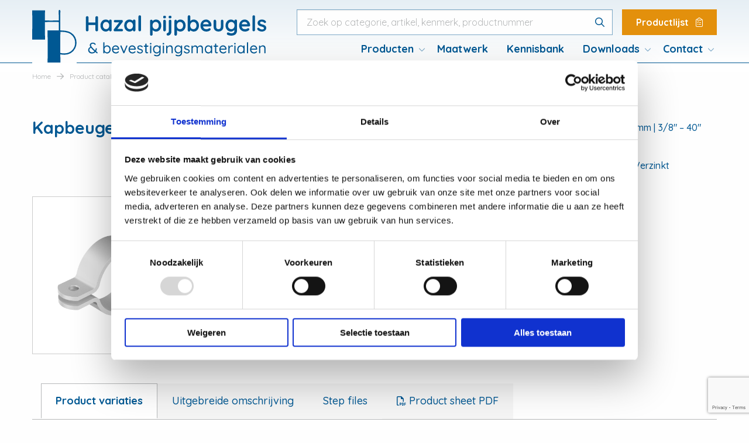

--- FILE ---
content_type: text/html; charset=UTF-8
request_url: https://www.hazal.nl/product/kapbeugels-oogmoer-montage/?attribute_pa_sorteer=93&attribute_pa_o-mm=89&attribute_pa_inch=3&attribute_pa_dn=80&attribute_pa_b-x-d=40-x-6&attribute_f=8&attribute_pa_materiaal=staal-s235&attribute_pa_behandeling=thvz&attribute_pa_vpe2=1&attribute_pa_a=180&attribute_pa_c=140&attribute_pa_g1=14&attribute_pa_r=6&attribute_pa_s-2=m12-x-40
body_size: 19055
content:
<!doctype html>
<html class="no-js" lang="nl-NL" >
	<head>
		<meta charset="utf-8" />
		<meta name="viewport" content="width=device-width, initial-scale=1.0" />
		<link rel="shortcut icon" type="image/png" href="https://www.hazal.nl/wp-content/themes/stuurlui/assets/img/favicon.ico"/>
<link rel="shortcut icon" type="image/png" href="https://www.hazal.nl/wp-content/themes/stuurlui/assets/img/favicon.svg"/>
<link rel="apple-touch-icon" sizes="180x180" href="https://www.hazal.nl/wp-content/themes/stuurlui/assets/img/apple-touch-icon.png"/>
<link rel="icon" type="image/png" sizes="96x96" href="https://www.hazal.nl/wp-content/themes/stuurlui/assets/img/favicon-96x96.png"/>
<link rel="icon" type="image/png" sizes="32x32" href="https://www.hazal.nl/wp-content/themes/stuurlui/assets/img/favicon-32x32.png"/>
<link rel="icon" type="image/png" sizes="16x16" href="https://www.hazal.nl/wp-content/themes/stuurlui/assets/img/favicon-16x16.png"/>
<link rel="manifest" href="https://www.hazal.nl/wp-content/themes/stuurlui/assets/img/site.webmanifest" crossOrigin="use-credentials"/>
<meta name='robots' content='index, follow, max-image-preview:large, max-snippet:-1, max-video-preview:-1' />
	<style>img:is([sizes="auto" i], [sizes^="auto," i]) { contain-intrinsic-size: 3000px 1500px }</style>
	
<!-- Google Tag Manager for WordPress by gtm4wp.com -->
<script data-cfasync="false" data-pagespeed-no-defer>
	var gtm4wp_datalayer_name = "dataLayer";
	var dataLayer = dataLayer || [];
	const gtm4wp_use_sku_instead = false;
	const gtm4wp_currency = 'EUR';
	const gtm4wp_product_per_impression = 10;
	const gtm4wp_clear_ecommerce = false;
</script>
<!-- End Google Tag Manager for WordPress by gtm4wp.com -->
	<!-- This site is optimized with the Yoast SEO plugin v25.5 - https://yoast.com/wordpress/plugins/seo/ -->
	<title>Kapbeugels oogmoer montage - Ø 12 – 1016 mm | Hazal</title>
	<meta name="description" content="Kapbeugels oogmoer montage. S235 zwart, Thermisch Verzinkt. Maatwerk mogelijk en professioneel advies. Bekijk dit product hier." />
	<link rel="canonical" href="https://www.hazal.nl/product/kapbeugels-oogmoer-montage/" />
	<meta property="og:locale" content="nl_NL" />
	<meta property="og:type" content="article" />
	<meta property="og:title" content="Kapbeugels oogmoer montage - Ø 12 – 1016 mm | Hazal" />
	<meta property="og:description" content="Kapbeugels oogmoer montage. S235 zwart, Thermisch Verzinkt. Maatwerk mogelijk en professioneel advies. Bekijk dit product hier." />
	<meta property="og:url" content="https://www.hazal.nl/product/kapbeugels-oogmoer-montage/" />
	<meta property="og:site_name" content="Hazal" />
	<meta property="article:modified_time" content="2024-07-04T13:53:43+00:00" />
	<meta property="og:image" content="https://www.hazal.nl/wp-content/uploads/2022/03/Kapbeugels-oogmoer-montage.png" />
	<meta property="og:image:width" content="801" />
	<meta property="og:image:height" content="801" />
	<meta property="og:image:type" content="image/png" />
	<meta name="twitter:card" content="summary_large_image" />
	<meta name="twitter:label1" content="Geschatte leestijd" />
	<meta name="twitter:data1" content="1 minuut" />
	<script type="application/ld+json" class="yoast-schema-graph">{"@context":"https://schema.org","@graph":[{"@type":"WebPage","@id":"https://www.hazal.nl/product/kapbeugels-oogmoer-montage/","url":"https://www.hazal.nl/product/kapbeugels-oogmoer-montage/","name":"Kapbeugels oogmoer montage - Ø 12 – 1016 mm | Hazal","isPartOf":{"@id":"https://www.hazal.nl/#website"},"primaryImageOfPage":{"@id":"https://www.hazal.nl/product/kapbeugels-oogmoer-montage/#primaryimage"},"image":{"@id":"https://www.hazal.nl/product/kapbeugels-oogmoer-montage/#primaryimage"},"thumbnailUrl":"https://www.hazal.nl/wp-content/smush-webp/2022/03/Kapbeugels-oogmoer-montage.png.webp","datePublished":"2022-03-18T19:43:14+00:00","dateModified":"2024-07-04T13:53:43+00:00","description":"Kapbeugels oogmoer montage. S235 zwart, Thermisch Verzinkt. Maatwerk mogelijk en professioneel advies. Bekijk dit product hier.","breadcrumb":{"@id":"https://www.hazal.nl/product/kapbeugels-oogmoer-montage/#breadcrumb"},"inLanguage":"nl-NL","potentialAction":[{"@type":"ReadAction","target":["https://www.hazal.nl/product/kapbeugels-oogmoer-montage/"]}]},{"@type":"ImageObject","inLanguage":"nl-NL","@id":"https://www.hazal.nl/product/kapbeugels-oogmoer-montage/#primaryimage","url":"https://www.hazal.nl/wp-content/smush-webp/2022/03/Kapbeugels-oogmoer-montage.png.webp","contentUrl":"https://www.hazal.nl/wp-content/smush-webp/2022/03/Kapbeugels-oogmoer-montage.png.webp","width":801,"height":801,"caption":"Kapbeugels oogmoer montage"},{"@type":"BreadcrumbList","@id":"https://www.hazal.nl/product/kapbeugels-oogmoer-montage/#breadcrumb","itemListElement":[{"@type":"ListItem","position":1,"name":"Home","item":"https://www.hazal.nl/"},{"@type":"ListItem","position":2,"name":"Producten","item":"https://www.hazal.nl/producten/"},{"@type":"ListItem","position":3,"name":"Kapbeugels oogmoer montage"}]},{"@type":"WebSite","@id":"https://www.hazal.nl/#website","url":"https://www.hazal.nl/","name":"Hazal","description":"","potentialAction":[{"@type":"SearchAction","target":{"@type":"EntryPoint","urlTemplate":"https://www.hazal.nl/?s={search_term_string}"},"query-input":{"@type":"PropertyValueSpecification","valueRequired":true,"valueName":"search_term_string"}}],"inLanguage":"nl-NL"}]}</script>
	<!-- / Yoast SEO plugin. -->


<link rel='dns-prefetch' href='//cdn.datatables.net' />
<link rel='dns-prefetch' href='//www.hazal.nl' />
<link rel='dns-prefetch' href='//www.google.com' />
<link rel='dns-prefetch' href='//kit.fontawesome.com' />
<link href='https://fonts.gstatic.com' crossorigin rel='preconnect' />
<link rel="alternate" type="application/rss+xml" title="Hazal &raquo; feed" href="https://www.hazal.nl/feed/" />
<link rel="alternate" type="application/rss+xml" title="Hazal &raquo; reacties feed" href="https://www.hazal.nl/comments/feed/" />
<style id='classic-theme-styles-inline-css' type='text/css'>
/*! This file is auto-generated */
.wp-block-button__link{color:#fff;background-color:#32373c;border-radius:9999px;box-shadow:none;text-decoration:none;padding:calc(.667em + 2px) calc(1.333em + 2px);font-size:1.125em}.wp-block-file__button{background:#32373c;color:#fff;text-decoration:none}
</style>
<style id='global-styles-inline-css' type='text/css'>
:root{--wp--preset--aspect-ratio--square: 1;--wp--preset--aspect-ratio--4-3: 4/3;--wp--preset--aspect-ratio--3-4: 3/4;--wp--preset--aspect-ratio--3-2: 3/2;--wp--preset--aspect-ratio--2-3: 2/3;--wp--preset--aspect-ratio--16-9: 16/9;--wp--preset--aspect-ratio--9-16: 9/16;--wp--preset--color--black: #000000;--wp--preset--color--cyan-bluish-gray: #abb8c3;--wp--preset--color--white: #ffffff;--wp--preset--color--pale-pink: #f78da7;--wp--preset--color--vivid-red: #cf2e2e;--wp--preset--color--luminous-vivid-orange: #ff6900;--wp--preset--color--luminous-vivid-amber: #fcb900;--wp--preset--color--light-green-cyan: #7bdcb5;--wp--preset--color--vivid-green-cyan: #00d084;--wp--preset--color--pale-cyan-blue: #8ed1fc;--wp--preset--color--vivid-cyan-blue: #0693e3;--wp--preset--color--vivid-purple: #9b51e0;--wp--preset--gradient--vivid-cyan-blue-to-vivid-purple: linear-gradient(135deg,rgba(6,147,227,1) 0%,rgb(155,81,224) 100%);--wp--preset--gradient--light-green-cyan-to-vivid-green-cyan: linear-gradient(135deg,rgb(122,220,180) 0%,rgb(0,208,130) 100%);--wp--preset--gradient--luminous-vivid-amber-to-luminous-vivid-orange: linear-gradient(135deg,rgba(252,185,0,1) 0%,rgba(255,105,0,1) 100%);--wp--preset--gradient--luminous-vivid-orange-to-vivid-red: linear-gradient(135deg,rgba(255,105,0,1) 0%,rgb(207,46,46) 100%);--wp--preset--gradient--very-light-gray-to-cyan-bluish-gray: linear-gradient(135deg,rgb(238,238,238) 0%,rgb(169,184,195) 100%);--wp--preset--gradient--cool-to-warm-spectrum: linear-gradient(135deg,rgb(74,234,220) 0%,rgb(151,120,209) 20%,rgb(207,42,186) 40%,rgb(238,44,130) 60%,rgb(251,105,98) 80%,rgb(254,248,76) 100%);--wp--preset--gradient--blush-light-purple: linear-gradient(135deg,rgb(255,206,236) 0%,rgb(152,150,240) 100%);--wp--preset--gradient--blush-bordeaux: linear-gradient(135deg,rgb(254,205,165) 0%,rgb(254,45,45) 50%,rgb(107,0,62) 100%);--wp--preset--gradient--luminous-dusk: linear-gradient(135deg,rgb(255,203,112) 0%,rgb(199,81,192) 50%,rgb(65,88,208) 100%);--wp--preset--gradient--pale-ocean: linear-gradient(135deg,rgb(255,245,203) 0%,rgb(182,227,212) 50%,rgb(51,167,181) 100%);--wp--preset--gradient--electric-grass: linear-gradient(135deg,rgb(202,248,128) 0%,rgb(113,206,126) 100%);--wp--preset--gradient--midnight: linear-gradient(135deg,rgb(2,3,129) 0%,rgb(40,116,252) 100%);--wp--preset--font-size--small: 13px;--wp--preset--font-size--medium: 20px;--wp--preset--font-size--large: 36px;--wp--preset--font-size--x-large: 42px;--wp--preset--spacing--20: 0.44rem;--wp--preset--spacing--30: 0.67rem;--wp--preset--spacing--40: 1rem;--wp--preset--spacing--50: 1.5rem;--wp--preset--spacing--60: 2.25rem;--wp--preset--spacing--70: 3.38rem;--wp--preset--spacing--80: 5.06rem;--wp--preset--shadow--natural: 6px 6px 9px rgba(0, 0, 0, 0.2);--wp--preset--shadow--deep: 12px 12px 50px rgba(0, 0, 0, 0.4);--wp--preset--shadow--sharp: 6px 6px 0px rgba(0, 0, 0, 0.2);--wp--preset--shadow--outlined: 6px 6px 0px -3px rgba(255, 255, 255, 1), 6px 6px rgba(0, 0, 0, 1);--wp--preset--shadow--crisp: 6px 6px 0px rgba(0, 0, 0, 1);}:where(.is-layout-flex){gap: 0.5em;}:where(.is-layout-grid){gap: 0.5em;}body .is-layout-flex{display: flex;}.is-layout-flex{flex-wrap: wrap;align-items: center;}.is-layout-flex > :is(*, div){margin: 0;}body .is-layout-grid{display: grid;}.is-layout-grid > :is(*, div){margin: 0;}:where(.wp-block-columns.is-layout-flex){gap: 2em;}:where(.wp-block-columns.is-layout-grid){gap: 2em;}:where(.wp-block-post-template.is-layout-flex){gap: 1.25em;}:where(.wp-block-post-template.is-layout-grid){gap: 1.25em;}.has-black-color{color: var(--wp--preset--color--black) !important;}.has-cyan-bluish-gray-color{color: var(--wp--preset--color--cyan-bluish-gray) !important;}.has-white-color{color: var(--wp--preset--color--white) !important;}.has-pale-pink-color{color: var(--wp--preset--color--pale-pink) !important;}.has-vivid-red-color{color: var(--wp--preset--color--vivid-red) !important;}.has-luminous-vivid-orange-color{color: var(--wp--preset--color--luminous-vivid-orange) !important;}.has-luminous-vivid-amber-color{color: var(--wp--preset--color--luminous-vivid-amber) !important;}.has-light-green-cyan-color{color: var(--wp--preset--color--light-green-cyan) !important;}.has-vivid-green-cyan-color{color: var(--wp--preset--color--vivid-green-cyan) !important;}.has-pale-cyan-blue-color{color: var(--wp--preset--color--pale-cyan-blue) !important;}.has-vivid-cyan-blue-color{color: var(--wp--preset--color--vivid-cyan-blue) !important;}.has-vivid-purple-color{color: var(--wp--preset--color--vivid-purple) !important;}.has-black-background-color{background-color: var(--wp--preset--color--black) !important;}.has-cyan-bluish-gray-background-color{background-color: var(--wp--preset--color--cyan-bluish-gray) !important;}.has-white-background-color{background-color: var(--wp--preset--color--white) !important;}.has-pale-pink-background-color{background-color: var(--wp--preset--color--pale-pink) !important;}.has-vivid-red-background-color{background-color: var(--wp--preset--color--vivid-red) !important;}.has-luminous-vivid-orange-background-color{background-color: var(--wp--preset--color--luminous-vivid-orange) !important;}.has-luminous-vivid-amber-background-color{background-color: var(--wp--preset--color--luminous-vivid-amber) !important;}.has-light-green-cyan-background-color{background-color: var(--wp--preset--color--light-green-cyan) !important;}.has-vivid-green-cyan-background-color{background-color: var(--wp--preset--color--vivid-green-cyan) !important;}.has-pale-cyan-blue-background-color{background-color: var(--wp--preset--color--pale-cyan-blue) !important;}.has-vivid-cyan-blue-background-color{background-color: var(--wp--preset--color--vivid-cyan-blue) !important;}.has-vivid-purple-background-color{background-color: var(--wp--preset--color--vivid-purple) !important;}.has-black-border-color{border-color: var(--wp--preset--color--black) !important;}.has-cyan-bluish-gray-border-color{border-color: var(--wp--preset--color--cyan-bluish-gray) !important;}.has-white-border-color{border-color: var(--wp--preset--color--white) !important;}.has-pale-pink-border-color{border-color: var(--wp--preset--color--pale-pink) !important;}.has-vivid-red-border-color{border-color: var(--wp--preset--color--vivid-red) !important;}.has-luminous-vivid-orange-border-color{border-color: var(--wp--preset--color--luminous-vivid-orange) !important;}.has-luminous-vivid-amber-border-color{border-color: var(--wp--preset--color--luminous-vivid-amber) !important;}.has-light-green-cyan-border-color{border-color: var(--wp--preset--color--light-green-cyan) !important;}.has-vivid-green-cyan-border-color{border-color: var(--wp--preset--color--vivid-green-cyan) !important;}.has-pale-cyan-blue-border-color{border-color: var(--wp--preset--color--pale-cyan-blue) !important;}.has-vivid-cyan-blue-border-color{border-color: var(--wp--preset--color--vivid-cyan-blue) !important;}.has-vivid-purple-border-color{border-color: var(--wp--preset--color--vivid-purple) !important;}.has-vivid-cyan-blue-to-vivid-purple-gradient-background{background: var(--wp--preset--gradient--vivid-cyan-blue-to-vivid-purple) !important;}.has-light-green-cyan-to-vivid-green-cyan-gradient-background{background: var(--wp--preset--gradient--light-green-cyan-to-vivid-green-cyan) !important;}.has-luminous-vivid-amber-to-luminous-vivid-orange-gradient-background{background: var(--wp--preset--gradient--luminous-vivid-amber-to-luminous-vivid-orange) !important;}.has-luminous-vivid-orange-to-vivid-red-gradient-background{background: var(--wp--preset--gradient--luminous-vivid-orange-to-vivid-red) !important;}.has-very-light-gray-to-cyan-bluish-gray-gradient-background{background: var(--wp--preset--gradient--very-light-gray-to-cyan-bluish-gray) !important;}.has-cool-to-warm-spectrum-gradient-background{background: var(--wp--preset--gradient--cool-to-warm-spectrum) !important;}.has-blush-light-purple-gradient-background{background: var(--wp--preset--gradient--blush-light-purple) !important;}.has-blush-bordeaux-gradient-background{background: var(--wp--preset--gradient--blush-bordeaux) !important;}.has-luminous-dusk-gradient-background{background: var(--wp--preset--gradient--luminous-dusk) !important;}.has-pale-ocean-gradient-background{background: var(--wp--preset--gradient--pale-ocean) !important;}.has-electric-grass-gradient-background{background: var(--wp--preset--gradient--electric-grass) !important;}.has-midnight-gradient-background{background: var(--wp--preset--gradient--midnight) !important;}.has-small-font-size{font-size: var(--wp--preset--font-size--small) !important;}.has-medium-font-size{font-size: var(--wp--preset--font-size--medium) !important;}.has-large-font-size{font-size: var(--wp--preset--font-size--large) !important;}.has-x-large-font-size{font-size: var(--wp--preset--font-size--x-large) !important;}
:where(.wp-block-post-template.is-layout-flex){gap: 1.25em;}:where(.wp-block-post-template.is-layout-grid){gap: 1.25em;}
:where(.wp-block-columns.is-layout-flex){gap: 2em;}:where(.wp-block-columns.is-layout-grid){gap: 2em;}
:root :where(.wp-block-pullquote){font-size: 1.5em;line-height: 1.6;}
</style>
<link rel='stylesheet' id='woocommerce-variations-table-css' href='https://www.hazal.nl/wp-content/plugins/woocommerce-variations-table/public/css/woocommerce-variations-table-public.css' type='text/css' media='all' />
<link rel='stylesheet' id='jquery-datatables-css' href='https://www.hazal.nl/wp-content/plugins/woocommerce-variations-table/public/css/vendor/jquery.dataTables.min.css' type='text/css' media='all' />
<link rel='stylesheet' id='jquery-datatables-responsive-css' href='https://www.hazal.nl/wp-content/plugins/woocommerce-variations-table/public/css/vendor/responsive.dataTables.min.css' type='text/css' media='all' />
<link rel='stylesheet' id='jquery-datatables-fixedheader-css' href='https://www.hazal.nl/wp-content/plugins/woocommerce-variations-table/public/css/vendor/fixedHeader.dataTables.min.css' type='text/css' media='all' />
<link rel='stylesheet' id='woocommerce-layout-css' href='https://www.hazal.nl/wp-content/plugins/woocommerce/assets/css/woocommerce-layout.css' type='text/css' media='all' />
<link rel='stylesheet' id='woocommerce-smallscreen-css' href='https://www.hazal.nl/wp-content/plugins/woocommerce/assets/css/woocommerce-smallscreen.css' type='text/css' media='only screen and (max-width: 768px)' />
<link rel='stylesheet' id='woocommerce-general-css' href='https://www.hazal.nl/wp-content/plugins/woocommerce/assets/css/woocommerce.css' type='text/css' media='all' />
<style id='woocommerce-inline-inline-css' type='text/css'>
.woocommerce form .form-row .required { visibility: visible; }
</style>
<link rel='stylesheet' id='brands-styles-css' href='https://www.hazal.nl/wp-content/plugins/woocommerce/assets/css/brands.css' type='text/css' media='all' />
<link rel='stylesheet' id='searchwp-live-search-css' href='https://www.hazal.nl/wp-content/plugins/searchwp-live-ajax-search/assets/styles/style.min.css' type='text/css' media='all' />
<style id='searchwp-live-search-inline-css' type='text/css'>
.searchwp-live-search-result .searchwp-live-search-result--title a {
  font-size: 16px;
}
.searchwp-live-search-result .searchwp-live-search-result--price {
  font-size: 14px;
}
.searchwp-live-search-result .searchwp-live-search-result--add-to-cart .button {
  font-size: 14px;
}

</style>
<link rel='stylesheet' id='searchwp-forms-css' href='https://www.hazal.nl/wp-content/plugins/searchwp/assets/css/frontend/search-forms.min.css' type='text/css' media='all' />
<link rel='stylesheet' id='child-theme-css' href='https://www.hazal.nl/wp-content/themes/stuurlui/assets/css/style-1733736422396.css' type='text/css' media='all' />
<script type="text/javascript" src="https://www.hazal.nl/wp-includes/js/jquery/jquery.min.js" id="jquery-core-js"></script>
<script type="text/javascript" src="https://www.hazal.nl/wp-includes/js/jquery/jquery-migrate.min.js" id="jquery-migrate-js"></script>
<script type="text/javascript" src="https://www.hazal.nl/wp-content/plugins/woocommerce/assets/js/jquery-blockui/jquery.blockUI.min.js" id="jquery-blockui-js" defer="defer" data-wp-strategy="defer"></script>
<script type="text/javascript" id="wc-add-to-cart-js-extra">
/* <![CDATA[ */
var wc_add_to_cart_params = {"ajax_url":"\/wp-admin\/admin-ajax.php","wc_ajax_url":"\/?wc-ajax=%%endpoint%%","i18n_view_cart":"Bekijk winkelwagen","cart_url":"https:\/\/www.hazal.nl\/productlijst\/","is_cart":"","cart_redirect_after_add":"no"};
/* ]]> */
</script>
<script type="text/javascript" src="https://www.hazal.nl/wp-content/plugins/woocommerce/assets/js/frontend/add-to-cart.min.js" id="wc-add-to-cart-js" defer="defer" data-wp-strategy="defer"></script>
<script type="text/javascript" id="wc-single-product-js-extra">
/* <![CDATA[ */
var wc_single_product_params = {"i18n_required_rating_text":"Selecteer een waardering","i18n_rating_options":["1 van de 5 sterren","2 van de 5 sterren","3 van de 5 sterren","4 van de 5 sterren","5 van de 5 sterren"],"i18n_product_gallery_trigger_text":"Afbeeldinggalerij in volledig scherm bekijken","review_rating_required":"yes","flexslider":{"rtl":false,"animation":"slide","smoothHeight":true,"directionNav":false,"controlNav":"thumbnails","slideshow":false,"animationSpeed":500,"animationLoop":false,"allowOneSlide":false},"zoom_enabled":"","zoom_options":[],"photoswipe_enabled":"","photoswipe_options":{"shareEl":false,"closeOnScroll":false,"history":false,"hideAnimationDuration":0,"showAnimationDuration":0},"flexslider_enabled":""};
/* ]]> */
</script>
<script type="text/javascript" src="https://www.hazal.nl/wp-content/plugins/woocommerce/assets/js/frontend/single-product.min.js" id="wc-single-product-js" defer="defer" data-wp-strategy="defer"></script>
<script type="text/javascript" src="https://www.hazal.nl/wp-content/plugins/woocommerce/assets/js/js-cookie/js.cookie.min.js" id="js-cookie-js" defer="defer" data-wp-strategy="defer"></script>
<script type="text/javascript" id="woocommerce-js-extra">
/* <![CDATA[ */
var woocommerce_params = {"ajax_url":"\/wp-admin\/admin-ajax.php","wc_ajax_url":"\/?wc-ajax=%%endpoint%%","i18n_password_show":"Wachtwoord weergeven","i18n_password_hide":"Wachtwoord verbergen"};
/* ]]> */
</script>
<script type="text/javascript" src="https://www.hazal.nl/wp-content/plugins/woocommerce/assets/js/frontend/woocommerce.min.js" id="woocommerce-js" defer="defer" data-wp-strategy="defer"></script>
<script type="text/javascript" src="https://www.hazal.nl/wp-content/themes/stuurlui/assets/js/jquery.3.5.0.min.js" id="jquery-strl-js"></script>
<link rel="https://api.w.org/" href="https://www.hazal.nl/wp-json/" /><link rel="alternate" title="JSON" type="application/json" href="https://www.hazal.nl/wp-json/wp/v2/product/29368" /><link rel="EditURI" type="application/rsd+xml" title="RSD" href="https://www.hazal.nl/xmlrpc.php?rsd" />
<meta name="generator" content="WordPress 6.8.3" />
<meta name="generator" content="WooCommerce 10.0.3" />
<link rel='shortlink' href='https://www.hazal.nl/?p=29368' />
<link rel="alternate" title="oEmbed (JSON)" type="application/json+oembed" href="https://www.hazal.nl/wp-json/oembed/1.0/embed?url=https%3A%2F%2Fwww.hazal.nl%2Fproduct%2Fkapbeugels-oogmoer-montage%2F" />
<link rel="alternate" title="oEmbed (XML)" type="text/xml+oembed" href="https://www.hazal.nl/wp-json/oembed/1.0/embed?url=https%3A%2F%2Fwww.hazal.nl%2Fproduct%2Fkapbeugels-oogmoer-montage%2F&#038;format=xml" />

<!-- Google Tag Manager for WordPress by gtm4wp.com -->
<!-- GTM Container placement set to automatic -->
<script data-cfasync="false" data-pagespeed-no-defer type="text/javascript">
	var dataLayer_content = {"pagePostType":"product","pagePostType2":"single-product","pagePostAuthor":"iwinvandekamp","productRatingCounts":[],"productAverageRating":0,"productReviewCount":0,"productType":"variable","productIsVariable":1};
	dataLayer.push( dataLayer_content );
</script>
<script data-cfasync="false" data-pagespeed-no-defer type="text/javascript">
(function(w,d,s,l,i){w[l]=w[l]||[];w[l].push({'gtm.start':
new Date().getTime(),event:'gtm.js'});var f=d.getElementsByTagName(s)[0],
j=d.createElement(s),dl=l!='dataLayer'?'&l='+l:'';j.async=true;j.src=
'//www.googletagmanager.com/gtm.js?id='+i+dl;f.parentNode.insertBefore(j,f);
})(window,document,'script','dataLayer','GTM-NVR2876');
</script>
<!-- End Google Tag Manager for WordPress by gtm4wp.com -->	<noscript><style>.woocommerce-product-gallery{ opacity: 1 !important; }</style></noscript>
	<link rel="icon" href="https://www.hazal.nl/wp-content/smush-webp/2021/08/cropped-favicon-32x32.png.webp" sizes="32x32" />
<link rel="icon" href="https://www.hazal.nl/wp-content/smush-webp/2021/08/cropped-favicon-192x192.png.webp" sizes="192x192" />
<link rel="apple-touch-icon" href="https://www.hazal.nl/wp-content/smush-webp/2021/08/cropped-favicon-180x180.png.webp" />
<meta name="msapplication-TileImage" content="https://www.hazal.nl/wp-content/smush-webp/2021/08/cropped-favicon-270x270.png.webp" />
		<link rel="preconnect" href="https://fonts.gstatic.com" />
		<link href="https://fonts.googleapis.com/css2?family=Quicksand:wght@400;500;700&display=swap" rel="stylesheet">
		  </head>
  <body class="wp-singular product-template-default single single-product postid-29368 wp-theme-stuurlui theme-stuurlui woocommerce woocommerce-page woocommerce-no-js">
    <a href="#main" class="skiplink">Naar de hoofd content</a>
    <a href="#menu" class="skiplink">Naar navigatie</a>

    <span class="megamenuoverlay"></span>

    <!-- header -->
    <header id="header">
      <div class="row">
        <div class="column large-12 medium-12 small-12">
          <div class="innerwrap">
            <a id="logo" href="https://www.hazal.nl">
                              <img src="https://www.hazal.nl/wp-content/uploads/2021/06/logo-hazal-zonder-lijn.svg" alt="Hazal" width="400" height="90" />
                              <span class="screen-reader-text">Hazal</span>
            </a>

            <div class="rightwrap">
              <div id="menus">
                <div class="row">
                  <div class="column large-12 medium-12 small-12 show-for-large">
                    <div class="menuwrap top">
                      <div class="searchwrapper">
                        <form action="/zoeken/" id="livesearch" method="get" >
                          <input name="_general_search" id="_general_search" placeholder="Zoek op categorie, artikel, kenmerk, productnummer" type="text" value="" data-swplive="true" /> <!-- data-swplive="true" enables SearchWP Live Search -->
                          <i class="far fa-search"></i>
                        </form>
                      </div>
											<div id="cart-ajax-container">
												<a class="btn yellow" href="https://www.hazal.nl/productlijst/">
												Productlijst												<i class="fal fa-clipboard-list-check"></i>
												<span id="mini-cart-count"></span>
												</a>
											</div>
                    </div>
                  </div>
                  <div class="column large-12 medium-12 small-12">
                    <div class="menuwrap bottom">
                      <div class="searchwrapper hide-for-large">
                        <form action="/zoeken/" id="livesearch_mobile" method="get" >
                          <input name="_general_search" id="_general_search" placeholder="Zoek op categorie, artikel, kenmerk, productnummer" type="text" value="" data-swplive="true" /> <!-- data-swplive="true" enables SearchWP Live Search -->
                          <i class="far fa-search"></i>
                        </form>
                      </div>
                      <nav id="menu" aria-label="Main menu">
                        <ul id="menu-main" class="vertical large-horizontal menu" data-responsive-menu="accordion large-dropdown large-dropdown" data-parent-link="true" data-submenu-toggle="true" data-back-button='<li class="js-drilldown-back"><a href="javascript:void(0);">Terug</a></li>'><li id="menu-item-296" class="is-megamenu menu-item menu-item-type-post_type menu-item-object-page menu-item-has-children menu-item-296"><a href="https://www.hazal.nl/product-catalogus/">Producten</a>
<ul class="vertical menu">
<li class="no-arrow">
<div class="submenu-items-wrap">
<ul class="vertical menu">
	<li id="menu-item-34278" class="hidden menu-item menu-item-type-post_type menu-item-object-page menu-item-34278"><a href="https://www.hazal.nl/product-catalogus/">Product catalogus</a></li>

</ul>
</div>
</li>
</ul>
</li>
<li id="menu-item-239" class="menu-item menu-item-type-post_type menu-item-object-page menu-item-239"><a href="https://www.hazal.nl/maatwerk/">Maatwerk</a></li>
<li id="menu-item-34735" class="menu-item menu-item-type-post_type menu-item-object-page menu-item-34735"><a href="https://www.hazal.nl/kennisbank/">Kennisbank</a></li>
<li id="menu-item-34844" class="no-pointer menu-item menu-item-type-custom menu-item-object-custom menu-item-has-children menu-item-34844"><a href="https://hazal.nl/downloads/">Downloads</a>
<ul class="vertical menu">
<li class="no-arrow">
<div class="submenu-items-wrap">
<ul class="vertical menu">
	<li id="menu-item-34845" class="menu-item menu-item-type-post_type menu-item-object-page menu-item-34845"><a href="https://www.hazal.nl/bim-bibliotheek/">BIM bibliotheek</a></li>
	<li id="menu-item-34849" class="menu-item menu-item-type-post_type menu-item-object-page menu-item-34849"><a href="https://www.hazal.nl/step-files/">Step files</a></li>

</ul>
</div>
</li>
</ul>
</li>
<li id="menu-item-79" class="menu-item menu-item-type-post_type menu-item-object-page menu-item-has-children menu-item-79"><a href="https://www.hazal.nl/contact/">Contact</a>
<ul class="vertical menu">
<li class="no-arrow">
<div class="submenu-items-wrap">
<ul class="vertical menu">
	<li id="menu-item-78" class="menu-item menu-item-type-post_type menu-item-object-page menu-item-78"><a href="https://www.hazal.nl/over-ons/">Over ons</a></li>
	<li id="menu-item-32796" class="menu-item menu-item-type-post_type menu-item-object-page menu-item-32796"><a href="https://www.hazal.nl/contact/">Contactgegevens</a></li>
	<li id="menu-item-190" class="menu-item menu-item-type-post_type menu-item-object-page menu-item-190"><a href="https://www.hazal.nl/veelgestelde-vragen/">Veelgestelde vragen</a></li>
	<li id="menu-item-35122" class="menu-item menu-item-type-post_type menu-item-object-page menu-item-35122"><a href="https://www.hazal.nl/vacatures/">Vacatures</a></li>

</ul>
</div>
</li>
</ul>
</li>
<li id="menu-item-369" class="cartmobile hide-for-large menu-item menu-item-type-post_type menu-item-object-page menu-item-369"><a href="https://www.hazal.nl/productlijst/">Productlijst</a></li>
</ul>                      </nav>
											                    </div>
                  </div>
                </div>
              </div>
              <div class="mobileitems hide-for-large">
                                  <a class="cartlink hide-for-large" href="https://www.hazal.nl/productlijst/">
                    <span class="screen-reader-text">Productlijst</span>
                    <i class="fal fa-clipboard-list-check"></i>
                  </a>
                  
                <a class="searchlink" href="https://www.hazal.nl/zoeken/">
                  <span class="screen-reader-text">Visit searchpage</span>
                  <i class="far fa-search"></i>
                </a>

                <div class="menutoggle" data-responsive-toggle="menus" data-hide-for="large">
                  <button class="menu-icon" type="button" data-toggle="menus">
                    <i class="far fa-bars"></i>
                    <i class="far fa-times"></i>
                    <span class="screen-reader-text">Menu</span>
                  </button>
                </div>
              </div>
            </div>

            <div class="megamenu show-for-large" data-target="is-megamenu">
              <div class="megainner">
                <div class="top">
                  <strong>Producten</strong>
                  <a href="https://www.hazal.nl/product-catalogus/">Product catalogus</a>
                </div>
                <div class="row large-up-5 medium-up-4 small-up-2">
                                        <div class="cell column pcatitem">
                        <div class="innercat">
                          <div class="pcatimage" style="background-image: url(https://www.hazal.nl/wp-content/uploads/2025/04/Pijpbeugels-combinatie-afbeelding.png);"></div>
                          <span class="textlink">Pijpbeugels</span>
                          <a class="link" href="https://www.hazal.nl/categorie/pijpbeugels/"><span class="screen-reader-text">View  Pijpbeugels</span></a>
                        </div>
                      </div>
                                            <div class="cell column pcatitem">
                        <div class="innercat">
                          <div class="pcatimage" style="background-image: url(https://www.hazal.nl/wp-content/uploads/2025/04/Buisbevestigingen-combinatie-afbeelding.png);"></div>
                          <span class="textlink">Buisbevestigingen</span>
                          <a class="link" href="https://www.hazal.nl/categorie/buisbevestigingen/"><span class="screen-reader-text">View  Buisbevestigingen</span></a>
                        </div>
                      </div>
                                            <div class="cell column pcatitem">
                        <div class="innercat">
                          <div class="pcatimage" style="background-image: url(https://www.hazal.nl/wp-content/uploads/2022/11/Kapbeugels-combi-afbeelding.png);"></div>
                          <span class="textlink">Kapbeugels</span>
                          <a class="link" href="https://www.hazal.nl/categorie/kapbeugels/"><span class="screen-reader-text">View  Kapbeugels</span></a>
                        </div>
                      </div>
                                            <div class="cell column pcatitem">
                        <div class="innercat">
                          <div class="pcatimage" style="background-image: url(https://www.hazal.nl/wp-content/uploads/2022/11/Krambeugels-combi-afbeelding.png);"></div>
                          <span class="textlink">Krambeugels</span>
                          <a class="link" href="https://www.hazal.nl/categorie/krambeugels/"><span class="screen-reader-text">View  Krambeugels</span></a>
                        </div>
                      </div>
                                            <div class="cell column pcatitem">
                        <div class="innercat">
                          <div class="pcatimage" style="background-image: url(https://www.hazal.nl/wp-content/uploads/2023/02/Bevestigingsmaterialen-combi-afbeelding.png);"></div>
                          <span class="textlink"><div class="title-inline">Bevestigings</div><div class="title-inline">materialen</div></span>
                          <a class="link" href="https://www.hazal.nl/categorie/bevestigingsmaterialen/"><span class="screen-reader-text">View  <div class="title-inline">Bevestigings</div><div class="title-inline">materialen</div></span></a>
                        </div>
                      </div>
                                            <div class="cell column pcatitem">
                        <div class="innercat">
                          <div class="pcatimage" style="background-image: url(https://www.hazal.nl/wp-content/uploads/2024/03/Montagerail-en-toebehoren-combi.png);"></div>
                          <span class="textlink">Montagerail en toebehoren</span>
                          <a class="link" href="https://www.hazal.nl/categorie/montagerail-en-toebehoren/"><span class="screen-reader-text">View  Montagerail en toebehoren</span></a>
                        </div>
                      </div>
                                            <div class="cell column pcatitem">
                        <div class="innercat">
                          <div class="pcatimage" style="background-image: url(https://www.hazal.nl/wp-content/uploads/2022/03/Zware-slangklem-W2-RVS-304.png);"></div>
                          <span class="textlink">Buisklemmen</span>
                          <a class="link" href="https://www.hazal.nl/categorie/buisklemmen/"><span class="screen-reader-text">View  Buisklemmen</span></a>
                        </div>
                      </div>
                                            <div class="cell column pcatitem">
                        <div class="innercat">
                          <div class="pcatimage" style="background-image: url(https://www.hazal.nl/wp-content/uploads/2025/04/Gereedschap-combinatie-afbeelding.png);"></div>
                          <span class="textlink">Gereedschap</span>
                          <a class="link" href="https://www.hazal.nl/categorie/gereedschap/"><span class="screen-reader-text">View  Gereedschap</span></a>
                        </div>
                      </div>
                                            <div class="cell column pcatitem">
                        <div class="innercat">
                          <div class="pcatimage" style="background-image: url(https://www.hazal.nl/wp-content/uploads/2023/02/Rubber-inlage-combi-afbeelding.png);"></div>
                          <span class="textlink">Rubber inlage</span>
                          <a class="link" href="https://www.hazal.nl/categorie/rubber-inlage/"><span class="screen-reader-text">View  Rubber inlage</span></a>
                        </div>
                      </div>
                                      </div>
              </div>
            </div>
          </div>
        </div>
      </div>
    </header>
    <!-- end:header -->
    <!-- main -->
    <main id="main">

		<div class="productbreadcrumbs">
		<div class="row">
			<div class="column large-12 medium-12 small-12">
				<div class="breadcrumbs" typeof="BreadcrumbList" vocab="https://schema.org/">
					<!-- Breadcrumb NavXT 7.4.1 -->
<span property="itemListElement" typeof="ListItem"><a property="item" typeof="WebPage" title="Ga naar Hazal." href="https://www.hazal.nl" class="home" ><span property="name">Home</span></a><meta property="position" content="1"></span><i class="far fa-arrow-right"></i><span property="itemListElement" typeof="ListItem"><a property="item" typeof="WebPage" title="Ga naar Product catalogus." href="https://www.hazal.nl/product-catalogus/" class="product-root post post-product" ><span property="name">Product catalogus</span></a><meta property="position" content="2"></span><i class="far fa-arrow-right"></i><span property="itemListElement" typeof="ListItem"><span property="name" class="post post-product current-item">Kapbeugels oogmoer montage</span><meta property="url" content="https://www.hazal.nl/product/kapbeugels-oogmoer-montage/"><meta property="position" content="3"></span>				</div>
			</div>
		</div>
	</div>
	
					
			<div class="woocommerce-notices-wrapper"></div><div class="section content-single-product">
	<div class="row">
		<div class="column large-12 medium-12 small-12">
			<div id="product-29368" class="product type-product post-29368 status-publish first instock product_cat-kapbeugels product_cat-kapbeugels-oogmoer-montage has-post-thumbnail purchasable product-type-variable">
				<div class="row">
					<div class="column large-7 medium-12 small-12">
						<div class="inner text productintro">
							<h1 class="product_title entry-title">Kapbeugels oogmoer montage</h1>						</div>
					</div>
					<div class="column large-offset-1 large-4 medium-offset-0 medium-5 small-offset-0 small-12">
						<div class="summary entry-summary">
							<table class="woocommerce-product-attributes shop_attributes">
		<tbody>
		<tr class="woocommerce-product-attributes-item"><th class="woocommerce-product-attributes-item__label">Afmetingen</th><td class="woocommerce-product-attributes-item__value"><p>Ø 12 – 1016 mm   |   3/8" –  40"</p></td><tr><tr class="woocommerce-product-attributes-item"><th class="woocommerce-product-attributes-item__label">Materiaal</th><td class="woocommerce-product-attributes-item__value"><p>S235 zwart<br />
Thermisch Verzinkt<br />
</p></td><tr>	</tbody>
</table>
								</div>
					</div>
				</div>

				<div class="section productgallery">
											<div class="row large-up-4 medium-up-3 small-up-2 show-for-large">
					<div class="cell column galleryitem">
				<a class="galitem" href="https://www.hazal.nl/wp-content/uploads/2022/03/Kapbeugels-oogmoer-montage.png">
					<div class="inner">
							<picture>
		<source srcset="https://www.hazal.nl/wp-content/smush-webp/2022/03/Kapbeugels-oogmoer-montage.png.webp" media="(min-width: 1025px)" />
		<source srcset="https://www.hazal.nl/wp-content/smush-webp/2022/03/Kapbeugels-oogmoer-montage.png.webp" media="(min-width: 680px)" />
		<img
			src="https://www.hazal.nl/wp-content/smush-webp/2022/03/Kapbeugels-oogmoer-montage.png.webp"
			 alt="Kapbeugels oogmoer montage" width="240" height="240"			>
	</picture>
							<span class="screen-reader-text">View large</span>
					</div>
				</a>
			</div>
						<div class="cell column galleryitem">
				<a class="galitem" href="https://www.hazal.nl/wp-content/uploads/2022/03/Kapbeugels-oogmoer-montage-vooraanzicht.png">
					<div class="inner">
							<picture>
		<source srcset="https://www.hazal.nl/wp-content/smush-webp/2022/03/Kapbeugels-oogmoer-montage-vooraanzicht.png.webp" media="(min-width: 1025px)" />
		<source srcset="https://www.hazal.nl/wp-content/smush-webp/2022/03/Kapbeugels-oogmoer-montage-vooraanzicht.png.webp" media="(min-width: 680px)" />
		<img
			src="https://www.hazal.nl/wp-content/smush-webp/2022/03/Kapbeugels-oogmoer-montage-vooraanzicht.png.webp"
			 alt="Kapbeugels oogmoer montage vooraanzicht" width="240" height="240"			>
	</picture>
							<span class="screen-reader-text">View large</span>
					</div>
				</a>
			</div>
						<div class="cell column galleryitem">
				<a class="galitem" href="https://www.hazal.nl/wp-content/uploads/2022/03/Kapbeugels-oogmoer-montage-bovenaanzicht.png">
					<div class="inner">
							<picture>
		<source srcset="https://www.hazal.nl/wp-content/smush-webp/2022/03/Kapbeugels-oogmoer-montage-bovenaanzicht.png.webp" media="(min-width: 1025px)" />
		<source srcset="https://www.hazal.nl/wp-content/smush-webp/2022/03/Kapbeugels-oogmoer-montage-bovenaanzicht.png.webp" media="(min-width: 680px)" />
		<img
			src="https://www.hazal.nl/wp-content/smush-webp/2022/03/Kapbeugels-oogmoer-montage-bovenaanzicht.png.webp"
			 alt="Kapbeugels oogmoer montage bovenaanzicht" width="240" height="240"			>
	</picture>
							<span class="screen-reader-text">View large</span>
					</div>
				</a>
			</div>
				</div>
	<div class="product-galslider hide-for-large">
					<div class="cell column galleryitem">
				<a class="galitem" href="https://www.hazal.nl/wp-content/uploads/2022/03/Kapbeugels-oogmoer-montage.png">
					<div class="inner">
							<picture>
		<source srcset="https://www.hazal.nl/wp-content/smush-webp/2022/03/Kapbeugels-oogmoer-montage.png.webp" media="(min-width: 1025px)" />
		<source srcset="https://www.hazal.nl/wp-content/smush-webp/2022/03/Kapbeugels-oogmoer-montage.png.webp" media="(min-width: 680px)" />
		<img
			src="https://www.hazal.nl/wp-content/smush-webp/2022/03/Kapbeugels-oogmoer-montage.png.webp"
			 alt="Kapbeugels oogmoer montage" width="300" height="300" fetchpriority="high" loading="eager"			>
	</picture>
							<span class="screen-reader-text">View large</span>
					</div>
				</a>
			</div>
						<div class="cell column galleryitem">
				<a class="galitem" href="https://www.hazal.nl/wp-content/uploads/2022/03/Kapbeugels-oogmoer-montage-vooraanzicht.png">
					<div class="inner">
							<picture>
		<source srcset="https://www.hazal.nl/wp-content/smush-webp/2022/03/Kapbeugels-oogmoer-montage-vooraanzicht.png.webp" media="(min-width: 1025px)" />
		<source srcset="https://www.hazal.nl/wp-content/smush-webp/2022/03/Kapbeugels-oogmoer-montage-vooraanzicht.png.webp" media="(min-width: 680px)" />
		<img
			src="https://www.hazal.nl/wp-content/smush-webp/2022/03/Kapbeugels-oogmoer-montage-vooraanzicht.png.webp"
			 alt="Kapbeugels oogmoer montage vooraanzicht" width="300" height="300"			>
	</picture>
							<span class="screen-reader-text">View large</span>
					</div>
				</a>
			</div>
						<div class="cell column galleryitem">
				<a class="galitem" href="https://www.hazal.nl/wp-content/uploads/2022/03/Kapbeugels-oogmoer-montage-bovenaanzicht.png">
					<div class="inner">
							<picture>
		<source srcset="https://www.hazal.nl/wp-content/smush-webp/2022/03/Kapbeugels-oogmoer-montage-bovenaanzicht.png.webp" media="(min-width: 1025px)" />
		<source srcset="https://www.hazal.nl/wp-content/smush-webp/2022/03/Kapbeugels-oogmoer-montage-bovenaanzicht.png.webp" media="(min-width: 680px)" />
		<img
			src="https://www.hazal.nl/wp-content/smush-webp/2022/03/Kapbeugels-oogmoer-montage-bovenaanzicht.png.webp"
			 alt="Kapbeugels oogmoer montage bovenaanzicht" width="300" height="300"			>
	</picture>
							<span class="screen-reader-text">View large</span>
					</div>
				</a>
			</div>
				</div>
					</div>

								
	<div class="section producttabs">
		<ul class="tabs column" data-tabs id="producttabs">
							<li class="product_variations_tab_tab tabs-title is-active" id="tab-title-product_variations_tab" role="tab" aria-controls="tab-product_variations_tab">
					<a href="#tab-product_variations_tab">
						Product variaties					</a>
				</li>
								<li class="product_info_tab_tab tabs-title " id="tab-title-product_info_tab" role="tab" aria-controls="tab-product_info_tab">
					<a href="#tab-product_info_tab">
						Uitgebreide omschrijving					</a>
				</li>
								<li class="steps_tab_tab tabs-title " id="tab-title-steps_tab" role="tab" aria-controls="tab-steps_tab">
					<a href="#tab-steps_tab">
						Step files					</a>
				</li>
								<li class="downloads_tab_tab tabs-title " id="tab-title-downloads_tab" role="tab" aria-controls="tab-downloads_tab">
					<a href="#tab-downloads_tab">
						Product sheet PDF					</a>
				</li>
						</ul>
		<div class="tabs-content" data-tabs-content="producttabs">
							<div class="tabs-panel woocommerce-Tabs-panel--product_variations_tab is-active " id="tab-product_variations_tab" role="tabpanel" aria-labelledby="tab-title-product_variations_tab">
					<div class="text column">
								<div class="filter-row show-for-medium">
			<div class="filter-group" data-filter-for="product_sku">
				<button class="filter-title">Artikel Nr.<i class="far fa-chevron-down"></i></button>
				<div class="filter-dropdown" style="display: none;">
					<div class="facetwp-facet facetwp-facet-product_sku facetwp-type-checkboxes" data-name="product_sku" data-type="checkboxes"></div>				</div>
			</div>
							<div class="filter-group" data-filter-for="attribute_pa_o-mm">
					<button class="filter-title">Ø (mm)<i class="far fa-chevron-down"></i></button>
					<div class="filter-dropdown" style="display: none;">
						<div class="facetwp-facet facetwp-facet-attribute_pa_o-mm facetwp-type-checkboxes" data-name="attribute_pa_o-mm" data-type="checkboxes"></div>					</div>
				</div>
								<div class="filter-group" data-filter-for="attribute_pa_inch">
					<button class="filter-title">inch<i class="far fa-chevron-down"></i></button>
					<div class="filter-dropdown" style="display: none;">
						<div class="facetwp-facet facetwp-facet-attribute_pa_inch facetwp-type-checkboxes" data-name="attribute_pa_inch" data-type="checkboxes"></div>					</div>
				</div>
								<div class="filter-group" data-filter-for="attribute_pa_dn">
					<button class="filter-title">DN<i class="far fa-chevron-down"></i></button>
					<div class="filter-dropdown" style="display: none;">
						<div class="facetwp-facet facetwp-facet-attribute_pa_dn facetwp-type-checkboxes" data-name="attribute_pa_dn" data-type="checkboxes"></div>					</div>
				</div>
								<div class="filter-group" data-filter-for="attribute_pa_b-x-d">
					<button class="filter-title">B x D<i class="far fa-chevron-down"></i></button>
					<div class="filter-dropdown" style="display: none;">
						<div class="facetwp-facet facetwp-facet-attribute_pa_b-x-d facetwp-type-checkboxes" data-name="attribute_pa_b-x-d" data-type="checkboxes"></div>					</div>
				</div>
								<div class="filter-group" data-filter-for="attribute_pa_materiaal">
					<button class="filter-title">Materiaal<i class="far fa-chevron-down"></i></button>
					<div class="filter-dropdown" style="display: none;">
						<div class="facetwp-facet facetwp-facet-attribute_pa_materiaal facetwp-type-checkboxes" data-name="attribute_pa_materiaal" data-type="checkboxes"></div>					</div>
				</div>
								<div class="filter-group" data-filter-for="attribute_pa_behandeling">
					<button class="filter-title">Behandeling<i class="far fa-chevron-down"></i></button>
					<div class="filter-dropdown" style="display: none;">
						<div class="facetwp-facet facetwp-facet-attribute_pa_behandeling facetwp-type-checkboxes" data-name="attribute_pa_behandeling" data-type="checkboxes"></div>					</div>
				</div>
						</div>
		<div class="filter-current"> <span data-value="Filters:">Filters:</span><div class="facetwp-selections"></div></div>
		

	<table id="product-variations-table">
		<thead>
			<tr>
				<th>Artikel Nr.</th>
									<th class="pt-pa_o-mm">Ø (mm)</th>
										<th class="pt-pa_inch">inch</th>
										<th class="pt-pa_dn">DN</th>
										<th class="pt-pa_b-x-d">B x D</th>
										<th class="pt-pa_materiaal">Materiaal</th>
										<th class="pt-pa_behandeling">Behandeling</th>
									<th class="pt-quantity">vpe x aantal = totaal</th>
				<th class="pt-add-to-cart"></th>
				<th class="pt-expand-row"></th>
			</tr>
		</thead>
		<tbody class="facetwp-template">
			<!--fwp-loop-->
					<tr class="top-row even">
						<td class="sku" data-index="0"><strong class="hide-for-medium">Artikel Nr.</strong>297.01.0012</td>
													<td data-index="1"><strong class="hide-for-medium">Ø (mm)</strong>12</td>
														<td data-index="2"><strong class="hide-for-medium">inch</strong>-</td>
														<td data-index="3"><strong class="hide-for-medium">DN</strong>-</td>
														<td data-index="4"><strong class="hide-for-medium">B x D</strong>25 x 3</td>
														<td data-index="5"><strong class="hide-for-medium">Materiaal</strong>Staal S235</td>
														<td data-index="6"><strong class="hide-for-medium">Behandeling</strong>THVZ</td>
													<td class="pt-quantity show-for-medium"><div class="quantity-wrapper"><div class="quantity">
		<label class="screen-reader-text" for="quantity_691648576977f">Kapbeugels oogmoer montage aantal</label>
	<input
		type="number"
				id="quantity_691648576977f"
		class="input-text qty text"
		name="quantity"
		value="1"
		aria-label="Productaantal"
				min="1"
		max=""
					step="1"
			placeholder=""
			inputmode="numeric"
			autocomplete="off"
			/>
	</div>
<span class="vpe">1 x</span><span class="total">= 1</span></div></td>
						<td class="pt-add-to-cart show-for-medium"><p class="product woocommerce add_to_cart_inline " style="border:4px solid #ccc; padding: 12px;"><a href="https://www.hazal.nl/product/kapbeugels-oogmoer-montage/?attribute_pa_sorteer=1&#038;attribute_pa_o-mm=12&#038;attribute_pa_inch=6999&#038;attribute_pa_dn=7677&#038;attribute_pa_b-x-d=25-x-3&#038;attribute_f=6&#038;attribute_pa_materiaal=staal-s235&#038;attribute_pa_behandeling=thvz&#038;attribute_pa_vpe2=1&#038;attribute_pa_a=63&#038;attribute_pa_c=38&#038;attribute_pa_g1=9&#038;attribute_pa_r=4&#038;attribute_pa_s-2=m8-x-20&#038;variation_id=29369&#038;add-to-cart=29368" data-quantity="1" class="button product_type_variation add_to_cart_button ajax_add_to_cart" data-product_id="29369" data-product_sku="297.01.0012" aria-label="Toevoegen aan winkelwagen: &ldquo;Kapbeugels oogmoer montage&ldquo;" rel="nofollow" data-success_message="&#039;Kapbeugels oogmoer montage&#039; is toegevoegd aan je winkelmand">Buy Now</a></p></td>
						<td class="pt-expand-row show-for-medium"><button class="table-expand"><i class="far fa-chevron-down"></i></button></td>
						<td class="pt-expand-row hide-for-medium"><button class="table-expand"><i class="far fa-chevron-down"></i></button></td>
					</tr>
					<tr class="bottom-row" style="display:none;">
						<td colspan="100">
							<ul>
																	<li class="pt-pa_a" data-index="0"><strong>A</strong> 63</li>
																		<li class="pt-pa_c" data-index="1"><strong>C</strong> 38</li>
																		<li class="pt-f" data-index="2"><strong>F</strong> 6</li>
																		<li class="pt-pa_g1" data-index="3"><strong>G1</strong> 9</li>
																		<li class="pt-pa_r" data-index="4"><strong>R</strong> 4</li>
																		<li class="pt-pa_s-2" data-index="5"><strong>S</strong> M8 x 20</li>
																</ul>
						</td>
					</tr>
					<!-- Mobile quantity row -->
					<tr class="quantity-row hide-for-medium">
						<td class="pt-quantity"><div class="quantity-wrapper"><div class="quantity">
		<label class="screen-reader-text" for="quantity_691648576babc">Kapbeugels oogmoer montage aantal</label>
	<input
		type="number"
				id="quantity_691648576babc"
		class="input-text qty text"
		name="quantity"
		value="1"
		aria-label="Productaantal"
				min="1"
		max=""
					step="1"
			placeholder=""
			inputmode="numeric"
			autocomplete="off"
			/>
	</div>
<span class="vpe">1 x</span><span class="total">= 1</span></div></td>
						<td class="pt-add-to-cart"><p class="product woocommerce add_to_cart_inline " style="border:4px solid #ccc; padding: 12px;"><a href="https://www.hazal.nl/product/kapbeugels-oogmoer-montage/?attribute_pa_sorteer=1&#038;attribute_pa_o-mm=12&#038;attribute_pa_inch=6999&#038;attribute_pa_dn=7677&#038;attribute_pa_b-x-d=25-x-3&#038;attribute_f=6&#038;attribute_pa_materiaal=staal-s235&#038;attribute_pa_behandeling=thvz&#038;attribute_pa_vpe2=1&#038;attribute_pa_a=63&#038;attribute_pa_c=38&#038;attribute_pa_g1=9&#038;attribute_pa_r=4&#038;attribute_pa_s-2=m8-x-20&#038;variation_id=29369&#038;add-to-cart=29368" data-quantity="1" class="button product_type_variation add_to_cart_button ajax_add_to_cart" data-product_id="29369" data-product_sku="297.01.0012" aria-label="Toevoegen aan winkelwagen: &ldquo;Kapbeugels oogmoer montage&ldquo;" rel="nofollow" data-success_message="&#039;Kapbeugels oogmoer montage&#039; is toegevoegd aan je winkelmand">Buy Now</a></p></td>
					</tr>
					<!-- END:Mobile quantity row -->
										<tr class="top-row odd">
						<td class="sku" data-index="0"><strong class="hide-for-medium">Artikel Nr.</strong>297.09.0012</td>
													<td data-index="1"><strong class="hide-for-medium">Ø (mm)</strong>12</td>
														<td data-index="2"><strong class="hide-for-medium">inch</strong>-</td>
														<td data-index="3"><strong class="hide-for-medium">DN</strong>-</td>
														<td data-index="4"><strong class="hide-for-medium">B x D</strong>25 x 3</td>
														<td data-index="5"><strong class="hide-for-medium">Materiaal</strong>Staal S235</td>
														<td data-index="6"><strong class="hide-for-medium">Behandeling</strong>Zwart</td>
													<td class="pt-quantity show-for-medium"><div class="quantity-wrapper"><div class="quantity">
		<label class="screen-reader-text" for="quantity_691648576fe23">Kapbeugels oogmoer montage aantal</label>
	<input
		type="number"
				id="quantity_691648576fe23"
		class="input-text qty text"
		name="quantity"
		value="1"
		aria-label="Productaantal"
				min="1"
		max=""
					step="1"
			placeholder=""
			inputmode="numeric"
			autocomplete="off"
			/>
	</div>
<span class="vpe">1 x</span><span class="total">= 1</span></div></td>
						<td class="pt-add-to-cart show-for-medium"><p class="product woocommerce add_to_cart_inline " style="border:4px solid #ccc; padding: 12px;"><a href="https://www.hazal.nl/product/kapbeugels-oogmoer-montage/?attribute_pa_sorteer=4&#038;attribute_pa_o-mm=12&#038;attribute_pa_inch=6999&#038;attribute_pa_dn=7677&#038;attribute_pa_b-x-d=25-x-3&#038;attribute_f=6&#038;attribute_pa_materiaal=staal-s235&#038;attribute_pa_behandeling=zwart&#038;attribute_pa_vpe2=1&#038;attribute_pa_a=63&#038;attribute_pa_c=38&#038;attribute_pa_g1=9&#038;attribute_pa_r=4&#038;attribute_pa_s-2=m8-x-20&#038;variation_id=29372&#038;add-to-cart=29368" data-quantity="1" class="button product_type_variation add_to_cart_button ajax_add_to_cart" data-product_id="29372" data-product_sku="297.09.0012" aria-label="Toevoegen aan winkelwagen: &ldquo;Kapbeugels oogmoer montage&ldquo;" rel="nofollow" data-success_message="&#039;Kapbeugels oogmoer montage&#039; is toegevoegd aan je winkelmand">Buy Now</a></p></td>
						<td class="pt-expand-row show-for-medium"><button class="table-expand"><i class="far fa-chevron-down"></i></button></td>
						<td class="pt-expand-row hide-for-medium"><button class="table-expand"><i class="far fa-chevron-down"></i></button></td>
					</tr>
					<tr class="bottom-row" style="display:none;">
						<td colspan="100">
							<ul>
																	<li class="pt-pa_a" data-index="0"><strong>A</strong> 63</li>
																		<li class="pt-pa_c" data-index="1"><strong>C</strong> 38</li>
																		<li class="pt-f" data-index="2"><strong>F</strong> 6</li>
																		<li class="pt-pa_g1" data-index="3"><strong>G1</strong> 9</li>
																		<li class="pt-pa_r" data-index="4"><strong>R</strong> 4</li>
																		<li class="pt-pa_s-2" data-index="5"><strong>S</strong> M8 x 20</li>
																</ul>
						</td>
					</tr>
					<!-- Mobile quantity row -->
					<tr class="quantity-row hide-for-medium">
						<td class="pt-quantity"><div class="quantity-wrapper"><div class="quantity">
		<label class="screen-reader-text" for="quantity_6916485772186">Kapbeugels oogmoer montage aantal</label>
	<input
		type="number"
				id="quantity_6916485772186"
		class="input-text qty text"
		name="quantity"
		value="1"
		aria-label="Productaantal"
				min="1"
		max=""
					step="1"
			placeholder=""
			inputmode="numeric"
			autocomplete="off"
			/>
	</div>
<span class="vpe">1 x</span><span class="total">= 1</span></div></td>
						<td class="pt-add-to-cart"><p class="product woocommerce add_to_cart_inline " style="border:4px solid #ccc; padding: 12px;"><a href="https://www.hazal.nl/product/kapbeugels-oogmoer-montage/?attribute_pa_sorteer=4&#038;attribute_pa_o-mm=12&#038;attribute_pa_inch=6999&#038;attribute_pa_dn=7677&#038;attribute_pa_b-x-d=25-x-3&#038;attribute_f=6&#038;attribute_pa_materiaal=staal-s235&#038;attribute_pa_behandeling=zwart&#038;attribute_pa_vpe2=1&#038;attribute_pa_a=63&#038;attribute_pa_c=38&#038;attribute_pa_g1=9&#038;attribute_pa_r=4&#038;attribute_pa_s-2=m8-x-20&#038;variation_id=29372&#038;add-to-cart=29368" data-quantity="1" class="button product_type_variation add_to_cart_button ajax_add_to_cart" data-product_id="29372" data-product_sku="297.09.0012" aria-label="Toevoegen aan winkelwagen: &ldquo;Kapbeugels oogmoer montage&ldquo;" rel="nofollow" data-success_message="&#039;Kapbeugels oogmoer montage&#039; is toegevoegd aan je winkelmand">Buy Now</a></p></td>
					</tr>
					<!-- END:Mobile quantity row -->
										<tr class="top-row even">
						<td class="sku" data-index="0"><strong class="hide-for-medium">Artikel Nr.</strong>297.01.0016</td>
													<td data-index="1"><strong class="hide-for-medium">Ø (mm)</strong>16</td>
														<td data-index="2"><strong class="hide-for-medium">inch</strong>-</td>
														<td data-index="3"><strong class="hide-for-medium">DN</strong>-</td>
														<td data-index="4"><strong class="hide-for-medium">B x D</strong>25 x 3</td>
														<td data-index="5"><strong class="hide-for-medium">Materiaal</strong>Staal S235</td>
														<td data-index="6"><strong class="hide-for-medium">Behandeling</strong>THVZ</td>
													<td class="pt-quantity show-for-medium"><div class="quantity-wrapper"><div class="quantity">
		<label class="screen-reader-text" for="quantity_6916485776b37">Kapbeugels oogmoer montage aantal</label>
	<input
		type="number"
				id="quantity_6916485776b37"
		class="input-text qty text"
		name="quantity"
		value="1"
		aria-label="Productaantal"
				min="1"
		max=""
					step="1"
			placeholder=""
			inputmode="numeric"
			autocomplete="off"
			/>
	</div>
<span class="vpe">1 x</span><span class="total">= 1</span></div></td>
						<td class="pt-add-to-cart show-for-medium"><p class="product woocommerce add_to_cart_inline " style="border:4px solid #ccc; padding: 12px;"><a href="https://www.hazal.nl/product/kapbeugels-oogmoer-montage/?attribute_pa_sorteer=5&#038;attribute_pa_o-mm=16&#038;attribute_pa_inch=6999&#038;attribute_pa_dn=7677&#038;attribute_pa_b-x-d=25-x-3&#038;attribute_f=6&#038;attribute_pa_materiaal=staal-s235&#038;attribute_pa_behandeling=thvz&#038;attribute_pa_vpe2=1&#038;attribute_pa_a=68&#038;attribute_pa_c=43&#038;attribute_pa_g1=9&#038;attribute_pa_r=4&#038;attribute_pa_s-2=m8-x-20&#038;variation_id=29373&#038;add-to-cart=29368" data-quantity="1" class="button product_type_variation add_to_cart_button ajax_add_to_cart" data-product_id="29373" data-product_sku="297.01.0016" aria-label="Toevoegen aan winkelwagen: &ldquo;Kapbeugels oogmoer montage&ldquo;" rel="nofollow" data-success_message="&#039;Kapbeugels oogmoer montage&#039; is toegevoegd aan je winkelmand">Buy Now</a></p></td>
						<td class="pt-expand-row show-for-medium"><button class="table-expand"><i class="far fa-chevron-down"></i></button></td>
						<td class="pt-expand-row hide-for-medium"><button class="table-expand"><i class="far fa-chevron-down"></i></button></td>
					</tr>
					<tr class="bottom-row" style="display:none;">
						<td colspan="100">
							<ul>
																	<li class="pt-pa_a" data-index="0"><strong>A</strong> 68</li>
																		<li class="pt-pa_c" data-index="1"><strong>C</strong> 43</li>
																		<li class="pt-f" data-index="2"><strong>F</strong> 6</li>
																		<li class="pt-pa_g1" data-index="3"><strong>G1</strong> 9</li>
																		<li class="pt-pa_r" data-index="4"><strong>R</strong> 4</li>
																		<li class="pt-pa_s-2" data-index="5"><strong>S</strong> M8 x 20</li>
																</ul>
						</td>
					</tr>
					<!-- Mobile quantity row -->
					<tr class="quantity-row hide-for-medium">
						<td class="pt-quantity"><div class="quantity-wrapper"><div class="quantity">
		<label class="screen-reader-text" for="quantity_6916485778d59">Kapbeugels oogmoer montage aantal</label>
	<input
		type="number"
				id="quantity_6916485778d59"
		class="input-text qty text"
		name="quantity"
		value="1"
		aria-label="Productaantal"
				min="1"
		max=""
					step="1"
			placeholder=""
			inputmode="numeric"
			autocomplete="off"
			/>
	</div>
<span class="vpe">1 x</span><span class="total">= 1</span></div></td>
						<td class="pt-add-to-cart"><p class="product woocommerce add_to_cart_inline " style="border:4px solid #ccc; padding: 12px;"><a href="https://www.hazal.nl/product/kapbeugels-oogmoer-montage/?attribute_pa_sorteer=5&#038;attribute_pa_o-mm=16&#038;attribute_pa_inch=6999&#038;attribute_pa_dn=7677&#038;attribute_pa_b-x-d=25-x-3&#038;attribute_f=6&#038;attribute_pa_materiaal=staal-s235&#038;attribute_pa_behandeling=thvz&#038;attribute_pa_vpe2=1&#038;attribute_pa_a=68&#038;attribute_pa_c=43&#038;attribute_pa_g1=9&#038;attribute_pa_r=4&#038;attribute_pa_s-2=m8-x-20&#038;variation_id=29373&#038;add-to-cart=29368" data-quantity="1" class="button product_type_variation add_to_cart_button ajax_add_to_cart" data-product_id="29373" data-product_sku="297.01.0016" aria-label="Toevoegen aan winkelwagen: &ldquo;Kapbeugels oogmoer montage&ldquo;" rel="nofollow" data-success_message="&#039;Kapbeugels oogmoer montage&#039; is toegevoegd aan je winkelmand">Buy Now</a></p></td>
					</tr>
					<!-- END:Mobile quantity row -->
										<tr class="top-row odd">
						<td class="sku" data-index="0"><strong class="hide-for-medium">Artikel Nr.</strong>297.09.0016</td>
													<td data-index="1"><strong class="hide-for-medium">Ø (mm)</strong>16</td>
														<td data-index="2"><strong class="hide-for-medium">inch</strong>-</td>
														<td data-index="3"><strong class="hide-for-medium">DN</strong>-</td>
														<td data-index="4"><strong class="hide-for-medium">B x D</strong>25 x 3</td>
														<td data-index="5"><strong class="hide-for-medium">Materiaal</strong>Staal S235</td>
														<td data-index="6"><strong class="hide-for-medium">Behandeling</strong>Zwart</td>
													<td class="pt-quantity show-for-medium"><div class="quantity-wrapper"><div class="quantity">
		<label class="screen-reader-text" for="quantity_691648577eb19">Kapbeugels oogmoer montage aantal</label>
	<input
		type="number"
				id="quantity_691648577eb19"
		class="input-text qty text"
		name="quantity"
		value="1"
		aria-label="Productaantal"
				min="1"
		max=""
					step="1"
			placeholder=""
			inputmode="numeric"
			autocomplete="off"
			/>
	</div>
<span class="vpe">1 x</span><span class="total">= 1</span></div></td>
						<td class="pt-add-to-cart show-for-medium"><p class="product woocommerce add_to_cart_inline " style="border:4px solid #ccc; padding: 12px;"><a href="https://www.hazal.nl/product/kapbeugels-oogmoer-montage/?attribute_pa_sorteer=8&#038;attribute_pa_o-mm=16&#038;attribute_pa_inch=6999&#038;attribute_pa_dn=7677&#038;attribute_pa_b-x-d=25-x-3&#038;attribute_f=6&#038;attribute_pa_materiaal=staal-s235&#038;attribute_pa_behandeling=zwart&#038;attribute_pa_vpe2=1&#038;attribute_pa_a=68&#038;attribute_pa_c=43&#038;attribute_pa_g1=9&#038;attribute_pa_r=4&#038;attribute_pa_s-2=m8-x-20&#038;variation_id=29376&#038;add-to-cart=29368" data-quantity="1" class="button product_type_variation add_to_cart_button ajax_add_to_cart" data-product_id="29376" data-product_sku="297.09.0016" aria-label="Toevoegen aan winkelwagen: &ldquo;Kapbeugels oogmoer montage&ldquo;" rel="nofollow" data-success_message="&#039;Kapbeugels oogmoer montage&#039; is toegevoegd aan je winkelmand">Buy Now</a></p></td>
						<td class="pt-expand-row show-for-medium"><button class="table-expand"><i class="far fa-chevron-down"></i></button></td>
						<td class="pt-expand-row hide-for-medium"><button class="table-expand"><i class="far fa-chevron-down"></i></button></td>
					</tr>
					<tr class="bottom-row" style="display:none;">
						<td colspan="100">
							<ul>
																	<li class="pt-pa_a" data-index="0"><strong>A</strong> 68</li>
																		<li class="pt-pa_c" data-index="1"><strong>C</strong> 43</li>
																		<li class="pt-f" data-index="2"><strong>F</strong> 6</li>
																		<li class="pt-pa_g1" data-index="3"><strong>G1</strong> 9</li>
																		<li class="pt-pa_r" data-index="4"><strong>R</strong> 4</li>
																		<li class="pt-pa_s-2" data-index="5"><strong>S</strong> M8 x 20</li>
																</ul>
						</td>
					</tr>
					<!-- Mobile quantity row -->
					<tr class="quantity-row hide-for-medium">
						<td class="pt-quantity"><div class="quantity-wrapper"><div class="quantity">
		<label class="screen-reader-text" for="quantity_6916485781b34">Kapbeugels oogmoer montage aantal</label>
	<input
		type="number"
				id="quantity_6916485781b34"
		class="input-text qty text"
		name="quantity"
		value="1"
		aria-label="Productaantal"
				min="1"
		max=""
					step="1"
			placeholder=""
			inputmode="numeric"
			autocomplete="off"
			/>
	</div>
<span class="vpe">1 x</span><span class="total">= 1</span></div></td>
						<td class="pt-add-to-cart"><p class="product woocommerce add_to_cart_inline " style="border:4px solid #ccc; padding: 12px;"><a href="https://www.hazal.nl/product/kapbeugels-oogmoer-montage/?attribute_pa_sorteer=8&#038;attribute_pa_o-mm=16&#038;attribute_pa_inch=6999&#038;attribute_pa_dn=7677&#038;attribute_pa_b-x-d=25-x-3&#038;attribute_f=6&#038;attribute_pa_materiaal=staal-s235&#038;attribute_pa_behandeling=zwart&#038;attribute_pa_vpe2=1&#038;attribute_pa_a=68&#038;attribute_pa_c=43&#038;attribute_pa_g1=9&#038;attribute_pa_r=4&#038;attribute_pa_s-2=m8-x-20&#038;variation_id=29376&#038;add-to-cart=29368" data-quantity="1" class="button product_type_variation add_to_cart_button ajax_add_to_cart" data-product_id="29376" data-product_sku="297.09.0016" aria-label="Toevoegen aan winkelwagen: &ldquo;Kapbeugels oogmoer montage&ldquo;" rel="nofollow" data-success_message="&#039;Kapbeugels oogmoer montage&#039; is toegevoegd aan je winkelmand">Buy Now</a></p></td>
					</tr>
					<!-- END:Mobile quantity row -->
										<tr class="top-row even">
						<td class="sku" data-index="0"><strong class="hide-for-medium">Artikel Nr.</strong>297.01.0018</td>
													<td data-index="1"><strong class="hide-for-medium">Ø (mm)</strong>18</td>
														<td data-index="2"><strong class="hide-for-medium">inch</strong>3/8”</td>
														<td data-index="3"><strong class="hide-for-medium">DN</strong>10</td>
														<td data-index="4"><strong class="hide-for-medium">B x D</strong>25 x 3</td>
														<td data-index="5"><strong class="hide-for-medium">Materiaal</strong>Staal S235</td>
														<td data-index="6"><strong class="hide-for-medium">Behandeling</strong>THVZ</td>
													<td class="pt-quantity show-for-medium"><div class="quantity-wrapper"><div class="quantity">
		<label class="screen-reader-text" for="quantity_6916485787091">Kapbeugels oogmoer montage aantal</label>
	<input
		type="number"
				id="quantity_6916485787091"
		class="input-text qty text"
		name="quantity"
		value="1"
		aria-label="Productaantal"
				min="1"
		max=""
					step="1"
			placeholder=""
			inputmode="numeric"
			autocomplete="off"
			/>
	</div>
<span class="vpe">1 x</span><span class="total">= 1</span></div></td>
						<td class="pt-add-to-cart show-for-medium"><p class="product woocommerce add_to_cart_inline " style="border:4px solid #ccc; padding: 12px;"><a href="https://www.hazal.nl/product/kapbeugels-oogmoer-montage/?attribute_pa_sorteer=9&#038;attribute_pa_o-mm=18&#038;attribute_pa_inch=0-0-3-8&#038;attribute_pa_dn=10&#038;attribute_pa_b-x-d=25-x-3&#038;attribute_f=6&#038;attribute_pa_materiaal=staal-s235&#038;attribute_pa_behandeling=thvz&#038;attribute_pa_vpe2=1&#038;attribute_pa_a=72&#038;attribute_pa_c=47&#038;attribute_pa_g1=9&#038;attribute_pa_r=4&#038;attribute_pa_s-2=m8-x-20&#038;variation_id=29377&#038;add-to-cart=29368" data-quantity="1" class="button product_type_variation add_to_cart_button ajax_add_to_cart" data-product_id="29377" data-product_sku="297.01.0018" aria-label="Toevoegen aan winkelwagen: &ldquo;Kapbeugels oogmoer montage&ldquo;" rel="nofollow" data-success_message="&#039;Kapbeugels oogmoer montage&#039; is toegevoegd aan je winkelmand">Buy Now</a></p></td>
						<td class="pt-expand-row show-for-medium"><button class="table-expand"><i class="far fa-chevron-down"></i></button></td>
						<td class="pt-expand-row hide-for-medium"><button class="table-expand"><i class="far fa-chevron-down"></i></button></td>
					</tr>
					<tr class="bottom-row" style="display:none;">
						<td colspan="100">
							<ul>
																	<li class="pt-pa_a" data-index="0"><strong>A</strong> 72</li>
																		<li class="pt-pa_c" data-index="1"><strong>C</strong> 47</li>
																		<li class="pt-f" data-index="2"><strong>F</strong> 6</li>
																		<li class="pt-pa_g1" data-index="3"><strong>G1</strong> 9</li>
																		<li class="pt-pa_r" data-index="4"><strong>R</strong> 4</li>
																		<li class="pt-pa_s-2" data-index="5"><strong>S</strong> M8 x 20</li>
																</ul>
						</td>
					</tr>
					<!-- Mobile quantity row -->
					<tr class="quantity-row hide-for-medium">
						<td class="pt-quantity"><div class="quantity-wrapper"><div class="quantity">
		<label class="screen-reader-text" for="quantity_6916485789035">Kapbeugels oogmoer montage aantal</label>
	<input
		type="number"
				id="quantity_6916485789035"
		class="input-text qty text"
		name="quantity"
		value="1"
		aria-label="Productaantal"
				min="1"
		max=""
					step="1"
			placeholder=""
			inputmode="numeric"
			autocomplete="off"
			/>
	</div>
<span class="vpe">1 x</span><span class="total">= 1</span></div></td>
						<td class="pt-add-to-cart"><p class="product woocommerce add_to_cart_inline " style="border:4px solid #ccc; padding: 12px;"><a href="https://www.hazal.nl/product/kapbeugels-oogmoer-montage/?attribute_pa_sorteer=9&#038;attribute_pa_o-mm=18&#038;attribute_pa_inch=0-0-3-8&#038;attribute_pa_dn=10&#038;attribute_pa_b-x-d=25-x-3&#038;attribute_f=6&#038;attribute_pa_materiaal=staal-s235&#038;attribute_pa_behandeling=thvz&#038;attribute_pa_vpe2=1&#038;attribute_pa_a=72&#038;attribute_pa_c=47&#038;attribute_pa_g1=9&#038;attribute_pa_r=4&#038;attribute_pa_s-2=m8-x-20&#038;variation_id=29377&#038;add-to-cart=29368" data-quantity="1" class="button product_type_variation add_to_cart_button ajax_add_to_cart" data-product_id="29377" data-product_sku="297.01.0018" aria-label="Toevoegen aan winkelwagen: &ldquo;Kapbeugels oogmoer montage&ldquo;" rel="nofollow" data-success_message="&#039;Kapbeugels oogmoer montage&#039; is toegevoegd aan je winkelmand">Buy Now</a></p></td>
					</tr>
					<!-- END:Mobile quantity row -->
										<tr class="top-row odd">
						<td class="sku" data-index="0"><strong class="hide-for-medium">Artikel Nr.</strong>297.09.0018</td>
													<td data-index="1"><strong class="hide-for-medium">Ø (mm)</strong>18</td>
														<td data-index="2"><strong class="hide-for-medium">inch</strong>3/8”</td>
														<td data-index="3"><strong class="hide-for-medium">DN</strong>10</td>
														<td data-index="4"><strong class="hide-for-medium">B x D</strong>25 x 3</td>
														<td data-index="5"><strong class="hide-for-medium">Materiaal</strong>Staal S235</td>
														<td data-index="6"><strong class="hide-for-medium">Behandeling</strong>Zwart</td>
													<td class="pt-quantity show-for-medium"><div class="quantity-wrapper"><div class="quantity">
		<label class="screen-reader-text" for="quantity_691648578ccd0">Kapbeugels oogmoer montage aantal</label>
	<input
		type="number"
				id="quantity_691648578ccd0"
		class="input-text qty text"
		name="quantity"
		value="1"
		aria-label="Productaantal"
				min="1"
		max=""
					step="1"
			placeholder=""
			inputmode="numeric"
			autocomplete="off"
			/>
	</div>
<span class="vpe">1 x</span><span class="total">= 1</span></div></td>
						<td class="pt-add-to-cart show-for-medium"><p class="product woocommerce add_to_cart_inline " style="border:4px solid #ccc; padding: 12px;"><a href="https://www.hazal.nl/product/kapbeugels-oogmoer-montage/?attribute_pa_sorteer=12&#038;attribute_pa_o-mm=18&#038;attribute_pa_inch=0-0-3-8&#038;attribute_pa_dn=10&#038;attribute_pa_b-x-d=25-x-3&#038;attribute_f=6&#038;attribute_pa_materiaal=staal-s235&#038;attribute_pa_behandeling=zwart&#038;attribute_pa_vpe2=1&#038;attribute_pa_a=72&#038;attribute_pa_c=47&#038;attribute_pa_g1=9&#038;attribute_pa_r=4&#038;attribute_pa_s-2=m8-x-20&#038;variation_id=29380&#038;add-to-cart=29368" data-quantity="1" class="button product_type_variation add_to_cart_button ajax_add_to_cart" data-product_id="29380" data-product_sku="297.09.0018" aria-label="Toevoegen aan winkelwagen: &ldquo;Kapbeugels oogmoer montage&ldquo;" rel="nofollow" data-success_message="&#039;Kapbeugels oogmoer montage&#039; is toegevoegd aan je winkelmand">Buy Now</a></p></td>
						<td class="pt-expand-row show-for-medium"><button class="table-expand"><i class="far fa-chevron-down"></i></button></td>
						<td class="pt-expand-row hide-for-medium"><button class="table-expand"><i class="far fa-chevron-down"></i></button></td>
					</tr>
					<tr class="bottom-row" style="display:none;">
						<td colspan="100">
							<ul>
																	<li class="pt-pa_a" data-index="0"><strong>A</strong> 72</li>
																		<li class="pt-pa_c" data-index="1"><strong>C</strong> 47</li>
																		<li class="pt-f" data-index="2"><strong>F</strong> 6</li>
																		<li class="pt-pa_g1" data-index="3"><strong>G1</strong> 9</li>
																		<li class="pt-pa_r" data-index="4"><strong>R</strong> 4</li>
																		<li class="pt-pa_s-2" data-index="5"><strong>S</strong> M8 x 20</li>
																</ul>
						</td>
					</tr>
					<!-- Mobile quantity row -->
					<tr class="quantity-row hide-for-medium">
						<td class="pt-quantity"><div class="quantity-wrapper"><div class="quantity">
		<label class="screen-reader-text" for="quantity_691648578ec23">Kapbeugels oogmoer montage aantal</label>
	<input
		type="number"
				id="quantity_691648578ec23"
		class="input-text qty text"
		name="quantity"
		value="1"
		aria-label="Productaantal"
				min="1"
		max=""
					step="1"
			placeholder=""
			inputmode="numeric"
			autocomplete="off"
			/>
	</div>
<span class="vpe">1 x</span><span class="total">= 1</span></div></td>
						<td class="pt-add-to-cart"><p class="product woocommerce add_to_cart_inline " style="border:4px solid #ccc; padding: 12px;"><a href="https://www.hazal.nl/product/kapbeugels-oogmoer-montage/?attribute_pa_sorteer=12&#038;attribute_pa_o-mm=18&#038;attribute_pa_inch=0-0-3-8&#038;attribute_pa_dn=10&#038;attribute_pa_b-x-d=25-x-3&#038;attribute_f=6&#038;attribute_pa_materiaal=staal-s235&#038;attribute_pa_behandeling=zwart&#038;attribute_pa_vpe2=1&#038;attribute_pa_a=72&#038;attribute_pa_c=47&#038;attribute_pa_g1=9&#038;attribute_pa_r=4&#038;attribute_pa_s-2=m8-x-20&#038;variation_id=29380&#038;add-to-cart=29368" data-quantity="1" class="button product_type_variation add_to_cart_button ajax_add_to_cart" data-product_id="29380" data-product_sku="297.09.0018" aria-label="Toevoegen aan winkelwagen: &ldquo;Kapbeugels oogmoer montage&ldquo;" rel="nofollow" data-success_message="&#039;Kapbeugels oogmoer montage&#039; is toegevoegd aan je winkelmand">Buy Now</a></p></td>
					</tr>
					<!-- END:Mobile quantity row -->
										<tr class="top-row even">
						<td class="sku" data-index="0"><strong class="hide-for-medium">Artikel Nr.</strong>297.01.0020</td>
													<td data-index="1"><strong class="hide-for-medium">Ø (mm)</strong>20</td>
														<td data-index="2"><strong class="hide-for-medium">inch</strong>-</td>
														<td data-index="3"><strong class="hide-for-medium">DN</strong>-</td>
														<td data-index="4"><strong class="hide-for-medium">B x D</strong>25 x 3</td>
														<td data-index="5"><strong class="hide-for-medium">Materiaal</strong>Staal S235</td>
														<td data-index="6"><strong class="hide-for-medium">Behandeling</strong>THVZ</td>
													<td class="pt-quantity show-for-medium"><div class="quantity-wrapper"><div class="quantity">
		<label class="screen-reader-text" for="quantity_691648579326e">Kapbeugels oogmoer montage aantal</label>
	<input
		type="number"
				id="quantity_691648579326e"
		class="input-text qty text"
		name="quantity"
		value="1"
		aria-label="Productaantal"
				min="1"
		max=""
					step="1"
			placeholder=""
			inputmode="numeric"
			autocomplete="off"
			/>
	</div>
<span class="vpe">1 x</span><span class="total">= 1</span></div></td>
						<td class="pt-add-to-cart show-for-medium"><p class="product woocommerce add_to_cart_inline " style="border:4px solid #ccc; padding: 12px;"><a href="https://www.hazal.nl/product/kapbeugels-oogmoer-montage/?attribute_pa_sorteer=13&#038;attribute_pa_o-mm=20&#038;attribute_pa_inch=6999&#038;attribute_pa_dn=7677&#038;attribute_pa_b-x-d=25-x-3&#038;attribute_f=6&#038;attribute_pa_materiaal=staal-s235&#038;attribute_pa_behandeling=thvz&#038;attribute_pa_vpe2=1&#038;attribute_pa_a=75&#038;attribute_pa_c=50&#038;attribute_pa_g1=9&#038;attribute_pa_r=4&#038;attribute_pa_s-2=m8-x-20&#038;variation_id=29381&#038;add-to-cart=29368" data-quantity="1" class="button product_type_variation add_to_cart_button ajax_add_to_cart" data-product_id="29381" data-product_sku="297.01.0020" aria-label="Toevoegen aan winkelwagen: &ldquo;Kapbeugels oogmoer montage&ldquo;" rel="nofollow" data-success_message="&#039;Kapbeugels oogmoer montage&#039; is toegevoegd aan je winkelmand">Buy Now</a></p></td>
						<td class="pt-expand-row show-for-medium"><button class="table-expand"><i class="far fa-chevron-down"></i></button></td>
						<td class="pt-expand-row hide-for-medium"><button class="table-expand"><i class="far fa-chevron-down"></i></button></td>
					</tr>
					<tr class="bottom-row" style="display:none;">
						<td colspan="100">
							<ul>
																	<li class="pt-pa_a" data-index="0"><strong>A</strong> 75</li>
																		<li class="pt-pa_c" data-index="1"><strong>C</strong> 50</li>
																		<li class="pt-f" data-index="2"><strong>F</strong> 6</li>
																		<li class="pt-pa_g1" data-index="3"><strong>G1</strong> 9</li>
																		<li class="pt-pa_r" data-index="4"><strong>R</strong> 4</li>
																		<li class="pt-pa_s-2" data-index="5"><strong>S</strong> M8 x 20</li>
																</ul>
						</td>
					</tr>
					<!-- Mobile quantity row -->
					<tr class="quantity-row hide-for-medium">
						<td class="pt-quantity"><div class="quantity-wrapper"><div class="quantity">
		<label class="screen-reader-text" for="quantity_691648579555f">Kapbeugels oogmoer montage aantal</label>
	<input
		type="number"
				id="quantity_691648579555f"
		class="input-text qty text"
		name="quantity"
		value="1"
		aria-label="Productaantal"
				min="1"
		max=""
					step="1"
			placeholder=""
			inputmode="numeric"
			autocomplete="off"
			/>
	</div>
<span class="vpe">1 x</span><span class="total">= 1</span></div></td>
						<td class="pt-add-to-cart"><p class="product woocommerce add_to_cart_inline " style="border:4px solid #ccc; padding: 12px;"><a href="https://www.hazal.nl/product/kapbeugels-oogmoer-montage/?attribute_pa_sorteer=13&#038;attribute_pa_o-mm=20&#038;attribute_pa_inch=6999&#038;attribute_pa_dn=7677&#038;attribute_pa_b-x-d=25-x-3&#038;attribute_f=6&#038;attribute_pa_materiaal=staal-s235&#038;attribute_pa_behandeling=thvz&#038;attribute_pa_vpe2=1&#038;attribute_pa_a=75&#038;attribute_pa_c=50&#038;attribute_pa_g1=9&#038;attribute_pa_r=4&#038;attribute_pa_s-2=m8-x-20&#038;variation_id=29381&#038;add-to-cart=29368" data-quantity="1" class="button product_type_variation add_to_cart_button ajax_add_to_cart" data-product_id="29381" data-product_sku="297.01.0020" aria-label="Toevoegen aan winkelwagen: &ldquo;Kapbeugels oogmoer montage&ldquo;" rel="nofollow" data-success_message="&#039;Kapbeugels oogmoer montage&#039; is toegevoegd aan je winkelmand">Buy Now</a></p></td>
					</tr>
					<!-- END:Mobile quantity row -->
										<tr class="top-row odd">
						<td class="sku" data-index="0"><strong class="hide-for-medium">Artikel Nr.</strong>297.09.0020</td>
													<td data-index="1"><strong class="hide-for-medium">Ø (mm)</strong>20</td>
														<td data-index="2"><strong class="hide-for-medium">inch</strong>-</td>
														<td data-index="3"><strong class="hide-for-medium">DN</strong>-</td>
														<td data-index="4"><strong class="hide-for-medium">B x D</strong>25 x 3</td>
														<td data-index="5"><strong class="hide-for-medium">Materiaal</strong>Staal S235</td>
														<td data-index="6"><strong class="hide-for-medium">Behandeling</strong>Zwart</td>
													<td class="pt-quantity show-for-medium"><div class="quantity-wrapper"><div class="quantity">
		<label class="screen-reader-text" for="quantity_691648579aa67">Kapbeugels oogmoer montage aantal</label>
	<input
		type="number"
				id="quantity_691648579aa67"
		class="input-text qty text"
		name="quantity"
		value="1"
		aria-label="Productaantal"
				min="1"
		max=""
					step="1"
			placeholder=""
			inputmode="numeric"
			autocomplete="off"
			/>
	</div>
<span class="vpe">1 x</span><span class="total">= 1</span></div></td>
						<td class="pt-add-to-cart show-for-medium"><p class="product woocommerce add_to_cart_inline " style="border:4px solid #ccc; padding: 12px;"><a href="https://www.hazal.nl/product/kapbeugels-oogmoer-montage/?attribute_pa_sorteer=16&#038;attribute_pa_o-mm=20&#038;attribute_pa_inch=6999&#038;attribute_pa_dn=7677&#038;attribute_pa_b-x-d=25-x-3&#038;attribute_f=6&#038;attribute_pa_materiaal=staal-s235&#038;attribute_pa_behandeling=zwart&#038;attribute_pa_vpe2=1&#038;attribute_pa_a=75&#038;attribute_pa_c=50&#038;attribute_pa_g1=9&#038;attribute_pa_r=4&#038;attribute_pa_s-2=m8-x-20&#038;variation_id=29384&#038;add-to-cart=29368" data-quantity="1" class="button product_type_variation add_to_cart_button ajax_add_to_cart" data-product_id="29384" data-product_sku="297.09.0020" aria-label="Toevoegen aan winkelwagen: &ldquo;Kapbeugels oogmoer montage&ldquo;" rel="nofollow" data-success_message="&#039;Kapbeugels oogmoer montage&#039; is toegevoegd aan je winkelmand">Buy Now</a></p></td>
						<td class="pt-expand-row show-for-medium"><button class="table-expand"><i class="far fa-chevron-down"></i></button></td>
						<td class="pt-expand-row hide-for-medium"><button class="table-expand"><i class="far fa-chevron-down"></i></button></td>
					</tr>
					<tr class="bottom-row" style="display:none;">
						<td colspan="100">
							<ul>
																	<li class="pt-pa_a" data-index="0"><strong>A</strong> 75</li>
																		<li class="pt-pa_c" data-index="1"><strong>C</strong> 50</li>
																		<li class="pt-f" data-index="2"><strong>F</strong> 6</li>
																		<li class="pt-pa_g1" data-index="3"><strong>G1</strong> 9</li>
																		<li class="pt-pa_r" data-index="4"><strong>R</strong> 4</li>
																		<li class="pt-pa_s-2" data-index="5"><strong>S</strong> M8 x 20</li>
																</ul>
						</td>
					</tr>
					<!-- Mobile quantity row -->
					<tr class="quantity-row hide-for-medium">
						<td class="pt-quantity"><div class="quantity-wrapper"><div class="quantity">
		<label class="screen-reader-text" for="quantity_691648579dc06">Kapbeugels oogmoer montage aantal</label>
	<input
		type="number"
				id="quantity_691648579dc06"
		class="input-text qty text"
		name="quantity"
		value="1"
		aria-label="Productaantal"
				min="1"
		max=""
					step="1"
			placeholder=""
			inputmode="numeric"
			autocomplete="off"
			/>
	</div>
<span class="vpe">1 x</span><span class="total">= 1</span></div></td>
						<td class="pt-add-to-cart"><p class="product woocommerce add_to_cart_inline " style="border:4px solid #ccc; padding: 12px;"><a href="https://www.hazal.nl/product/kapbeugels-oogmoer-montage/?attribute_pa_sorteer=16&#038;attribute_pa_o-mm=20&#038;attribute_pa_inch=6999&#038;attribute_pa_dn=7677&#038;attribute_pa_b-x-d=25-x-3&#038;attribute_f=6&#038;attribute_pa_materiaal=staal-s235&#038;attribute_pa_behandeling=zwart&#038;attribute_pa_vpe2=1&#038;attribute_pa_a=75&#038;attribute_pa_c=50&#038;attribute_pa_g1=9&#038;attribute_pa_r=4&#038;attribute_pa_s-2=m8-x-20&#038;variation_id=29384&#038;add-to-cart=29368" data-quantity="1" class="button product_type_variation add_to_cart_button ajax_add_to_cart" data-product_id="29384" data-product_sku="297.09.0020" aria-label="Toevoegen aan winkelwagen: &ldquo;Kapbeugels oogmoer montage&ldquo;" rel="nofollow" data-success_message="&#039;Kapbeugels oogmoer montage&#039; is toegevoegd aan je winkelmand">Buy Now</a></p></td>
					</tr>
					<!-- END:Mobile quantity row -->
										<tr class="top-row even">
						<td class="sku" data-index="0"><strong class="hide-for-medium">Artikel Nr.</strong>297.01.0022</td>
													<td data-index="1"><strong class="hide-for-medium">Ø (mm)</strong>22</td>
														<td data-index="2"><strong class="hide-for-medium">inch</strong>1/2”</td>
														<td data-index="3"><strong class="hide-for-medium">DN</strong>15</td>
														<td data-index="4"><strong class="hide-for-medium">B x D</strong>25 x 3</td>
														<td data-index="5"><strong class="hide-for-medium">Materiaal</strong>Staal S235</td>
														<td data-index="6"><strong class="hide-for-medium">Behandeling</strong>THVZ</td>
													<td class="pt-quantity show-for-medium"><div class="quantity-wrapper"><div class="quantity">
		<label class="screen-reader-text" for="quantity_69164857a2308">Kapbeugels oogmoer montage aantal</label>
	<input
		type="number"
				id="quantity_69164857a2308"
		class="input-text qty text"
		name="quantity"
		value="1"
		aria-label="Productaantal"
				min="1"
		max=""
					step="1"
			placeholder=""
			inputmode="numeric"
			autocomplete="off"
			/>
	</div>
<span class="vpe">1 x</span><span class="total">= 1</span></div></td>
						<td class="pt-add-to-cart show-for-medium"><p class="product woocommerce add_to_cart_inline " style="border:4px solid #ccc; padding: 12px;"><a href="https://www.hazal.nl/product/kapbeugels-oogmoer-montage/?attribute_pa_sorteer=17&#038;attribute_pa_o-mm=22&#038;attribute_pa_inch=0-1-2&#038;attribute_pa_dn=15&#038;attribute_pa_b-x-d=25-x-3&#038;attribute_f=6&#038;attribute_pa_materiaal=staal-s235&#038;attribute_pa_behandeling=thvz&#038;attribute_pa_vpe2=1&#038;attribute_pa_a=80&#038;attribute_pa_c=55&#038;attribute_pa_g1=9&#038;attribute_pa_r=4&#038;attribute_pa_s-2=m8-x-20&#038;variation_id=29385&#038;add-to-cart=29368" data-quantity="1" class="button product_type_variation add_to_cart_button ajax_add_to_cart" data-product_id="29385" data-product_sku="297.01.0022" aria-label="Toevoegen aan winkelwagen: &ldquo;Kapbeugels oogmoer montage&ldquo;" rel="nofollow" data-success_message="&#039;Kapbeugels oogmoer montage&#039; is toegevoegd aan je winkelmand">Buy Now</a></p></td>
						<td class="pt-expand-row show-for-medium"><button class="table-expand"><i class="far fa-chevron-down"></i></button></td>
						<td class="pt-expand-row hide-for-medium"><button class="table-expand"><i class="far fa-chevron-down"></i></button></td>
					</tr>
					<tr class="bottom-row" style="display:none;">
						<td colspan="100">
							<ul>
																	<li class="pt-pa_a" data-index="0"><strong>A</strong> 80</li>
																		<li class="pt-pa_c" data-index="1"><strong>C</strong> 55</li>
																		<li class="pt-f" data-index="2"><strong>F</strong> 6</li>
																		<li class="pt-pa_g1" data-index="3"><strong>G1</strong> 9</li>
																		<li class="pt-pa_r" data-index="4"><strong>R</strong> 4</li>
																		<li class="pt-pa_s-2" data-index="5"><strong>S</strong> M8 x 20</li>
																</ul>
						</td>
					</tr>
					<!-- Mobile quantity row -->
					<tr class="quantity-row hide-for-medium">
						<td class="pt-quantity"><div class="quantity-wrapper"><div class="quantity">
		<label class="screen-reader-text" for="quantity_69164857a4378">Kapbeugels oogmoer montage aantal</label>
	<input
		type="number"
				id="quantity_69164857a4378"
		class="input-text qty text"
		name="quantity"
		value="1"
		aria-label="Productaantal"
				min="1"
		max=""
					step="1"
			placeholder=""
			inputmode="numeric"
			autocomplete="off"
			/>
	</div>
<span class="vpe">1 x</span><span class="total">= 1</span></div></td>
						<td class="pt-add-to-cart"><p class="product woocommerce add_to_cart_inline " style="border:4px solid #ccc; padding: 12px;"><a href="https://www.hazal.nl/product/kapbeugels-oogmoer-montage/?attribute_pa_sorteer=17&#038;attribute_pa_o-mm=22&#038;attribute_pa_inch=0-1-2&#038;attribute_pa_dn=15&#038;attribute_pa_b-x-d=25-x-3&#038;attribute_f=6&#038;attribute_pa_materiaal=staal-s235&#038;attribute_pa_behandeling=thvz&#038;attribute_pa_vpe2=1&#038;attribute_pa_a=80&#038;attribute_pa_c=55&#038;attribute_pa_g1=9&#038;attribute_pa_r=4&#038;attribute_pa_s-2=m8-x-20&#038;variation_id=29385&#038;add-to-cart=29368" data-quantity="1" class="button product_type_variation add_to_cart_button ajax_add_to_cart" data-product_id="29385" data-product_sku="297.01.0022" aria-label="Toevoegen aan winkelwagen: &ldquo;Kapbeugels oogmoer montage&ldquo;" rel="nofollow" data-success_message="&#039;Kapbeugels oogmoer montage&#039; is toegevoegd aan je winkelmand">Buy Now</a></p></td>
					</tr>
					<!-- END:Mobile quantity row -->
										<tr class="top-row odd">
						<td class="sku" data-index="0"><strong class="hide-for-medium">Artikel Nr.</strong>297.09.0022</td>
													<td data-index="1"><strong class="hide-for-medium">Ø (mm)</strong>22</td>
														<td data-index="2"><strong class="hide-for-medium">inch</strong>1/2”</td>
														<td data-index="3"><strong class="hide-for-medium">DN</strong>15</td>
														<td data-index="4"><strong class="hide-for-medium">B x D</strong>25 x 3</td>
														<td data-index="5"><strong class="hide-for-medium">Materiaal</strong>Staal S235</td>
														<td data-index="6"><strong class="hide-for-medium">Behandeling</strong>Zwart</td>
													<td class="pt-quantity show-for-medium"><div class="quantity-wrapper"><div class="quantity">
		<label class="screen-reader-text" for="quantity_69164857a80dd">Kapbeugels oogmoer montage aantal</label>
	<input
		type="number"
				id="quantity_69164857a80dd"
		class="input-text qty text"
		name="quantity"
		value="1"
		aria-label="Productaantal"
				min="1"
		max=""
					step="1"
			placeholder=""
			inputmode="numeric"
			autocomplete="off"
			/>
	</div>
<span class="vpe">1 x</span><span class="total">= 1</span></div></td>
						<td class="pt-add-to-cart show-for-medium"><p class="product woocommerce add_to_cart_inline " style="border:4px solid #ccc; padding: 12px;"><a href="https://www.hazal.nl/product/kapbeugels-oogmoer-montage/?attribute_pa_sorteer=20&#038;attribute_pa_o-mm=22&#038;attribute_pa_inch=0-1-2&#038;attribute_pa_dn=15&#038;attribute_pa_b-x-d=25-x-3&#038;attribute_f=6&#038;attribute_pa_materiaal=staal-s235&#038;attribute_pa_behandeling=zwart&#038;attribute_pa_vpe2=1&#038;attribute_pa_a=80&#038;attribute_pa_c=55&#038;attribute_pa_g1=9&#038;attribute_pa_r=4&#038;attribute_pa_s-2=m8-x-20&#038;variation_id=29388&#038;add-to-cart=29368" data-quantity="1" class="button product_type_variation add_to_cart_button ajax_add_to_cart" data-product_id="29388" data-product_sku="297.09.0022" aria-label="Toevoegen aan winkelwagen: &ldquo;Kapbeugels oogmoer montage&ldquo;" rel="nofollow" data-success_message="&#039;Kapbeugels oogmoer montage&#039; is toegevoegd aan je winkelmand">Buy Now</a></p></td>
						<td class="pt-expand-row show-for-medium"><button class="table-expand"><i class="far fa-chevron-down"></i></button></td>
						<td class="pt-expand-row hide-for-medium"><button class="table-expand"><i class="far fa-chevron-down"></i></button></td>
					</tr>
					<tr class="bottom-row" style="display:none;">
						<td colspan="100">
							<ul>
																	<li class="pt-pa_a" data-index="0"><strong>A</strong> 80</li>
																		<li class="pt-pa_c" data-index="1"><strong>C</strong> 55</li>
																		<li class="pt-f" data-index="2"><strong>F</strong> 6</li>
																		<li class="pt-pa_g1" data-index="3"><strong>G1</strong> 9</li>
																		<li class="pt-pa_r" data-index="4"><strong>R</strong> 4</li>
																		<li class="pt-pa_s-2" data-index="5"><strong>S</strong> M8 x 20</li>
																</ul>
						</td>
					</tr>
					<!-- Mobile quantity row -->
					<tr class="quantity-row hide-for-medium">
						<td class="pt-quantity"><div class="quantity-wrapper"><div class="quantity">
		<label class="screen-reader-text" for="quantity_69164857aa18d">Kapbeugels oogmoer montage aantal</label>
	<input
		type="number"
				id="quantity_69164857aa18d"
		class="input-text qty text"
		name="quantity"
		value="1"
		aria-label="Productaantal"
				min="1"
		max=""
					step="1"
			placeholder=""
			inputmode="numeric"
			autocomplete="off"
			/>
	</div>
<span class="vpe">1 x</span><span class="total">= 1</span></div></td>
						<td class="pt-add-to-cart"><p class="product woocommerce add_to_cart_inline " style="border:4px solid #ccc; padding: 12px;"><a href="https://www.hazal.nl/product/kapbeugels-oogmoer-montage/?attribute_pa_sorteer=20&#038;attribute_pa_o-mm=22&#038;attribute_pa_inch=0-1-2&#038;attribute_pa_dn=15&#038;attribute_pa_b-x-d=25-x-3&#038;attribute_f=6&#038;attribute_pa_materiaal=staal-s235&#038;attribute_pa_behandeling=zwart&#038;attribute_pa_vpe2=1&#038;attribute_pa_a=80&#038;attribute_pa_c=55&#038;attribute_pa_g1=9&#038;attribute_pa_r=4&#038;attribute_pa_s-2=m8-x-20&#038;variation_id=29388&#038;add-to-cart=29368" data-quantity="1" class="button product_type_variation add_to_cart_button ajax_add_to_cart" data-product_id="29388" data-product_sku="297.09.0022" aria-label="Toevoegen aan winkelwagen: &ldquo;Kapbeugels oogmoer montage&ldquo;" rel="nofollow" data-success_message="&#039;Kapbeugels oogmoer montage&#039; is toegevoegd aan je winkelmand">Buy Now</a></p></td>
					</tr>
					<!-- END:Mobile quantity row -->
										<tr class="top-row even">
						<td class="sku" data-index="0"><strong class="hide-for-medium">Artikel Nr.</strong>297.01.0025</td>
													<td data-index="1"><strong class="hide-for-medium">Ø (mm)</strong>25</td>
														<td data-index="2"><strong class="hide-for-medium">inch</strong>-</td>
														<td data-index="3"><strong class="hide-for-medium">DN</strong>-</td>
														<td data-index="4"><strong class="hide-for-medium">B x D</strong>30 x 4</td>
														<td data-index="5"><strong class="hide-for-medium">Materiaal</strong>Staal S235</td>
														<td data-index="6"><strong class="hide-for-medium">Behandeling</strong>THVZ</td>
													<td class="pt-quantity show-for-medium"><div class="quantity-wrapper"><div class="quantity">
		<label class="screen-reader-text" for="quantity_69164857ae299">Kapbeugels oogmoer montage aantal</label>
	<input
		type="number"
				id="quantity_69164857ae299"
		class="input-text qty text"
		name="quantity"
		value="1"
		aria-label="Productaantal"
				min="1"
		max=""
					step="1"
			placeholder=""
			inputmode="numeric"
			autocomplete="off"
			/>
	</div>
<span class="vpe">1 x</span><span class="total">= 1</span></div></td>
						<td class="pt-add-to-cart show-for-medium"><p class="product woocommerce add_to_cart_inline " style="border:4px solid #ccc; padding: 12px;"><a href="https://www.hazal.nl/product/kapbeugels-oogmoer-montage/?attribute_pa_sorteer=21&#038;attribute_pa_o-mm=25&#038;attribute_pa_inch=6999&#038;attribute_pa_dn=7677&#038;attribute_pa_b-x-d=30-x-4&#038;attribute_f=6&#038;attribute_pa_materiaal=staal-s235&#038;attribute_pa_behandeling=thvz&#038;attribute_pa_vpe2=1&#038;attribute_pa_a=88&#038;attribute_pa_c=58&#038;attribute_pa_g1=11&#038;attribute_pa_r=5&#038;attribute_pa_s-2=m10-x-30&#038;variation_id=29389&#038;add-to-cart=29368" data-quantity="1" class="button product_type_variation add_to_cart_button ajax_add_to_cart" data-product_id="29389" data-product_sku="297.01.0025" aria-label="Toevoegen aan winkelwagen: &ldquo;Kapbeugels oogmoer montage&ldquo;" rel="nofollow" data-success_message="&#039;Kapbeugels oogmoer montage&#039; is toegevoegd aan je winkelmand">Buy Now</a></p></td>
						<td class="pt-expand-row show-for-medium"><button class="table-expand"><i class="far fa-chevron-down"></i></button></td>
						<td class="pt-expand-row hide-for-medium"><button class="table-expand"><i class="far fa-chevron-down"></i></button></td>
					</tr>
					<tr class="bottom-row" style="display:none;">
						<td colspan="100">
							<ul>
																	<li class="pt-pa_a" data-index="0"><strong>A</strong> 88</li>
																		<li class="pt-pa_c" data-index="1"><strong>C</strong> 58</li>
																		<li class="pt-f" data-index="2"><strong>F</strong> 6</li>
																		<li class="pt-pa_g1" data-index="3"><strong>G1</strong> 11</li>
																		<li class="pt-pa_r" data-index="4"><strong>R</strong> 5</li>
																		<li class="pt-pa_s-2" data-index="5"><strong>S</strong> M10 x 30</li>
																</ul>
						</td>
					</tr>
					<!-- Mobile quantity row -->
					<tr class="quantity-row hide-for-medium">
						<td class="pt-quantity"><div class="quantity-wrapper"><div class="quantity">
		<label class="screen-reader-text" for="quantity_69164857b02a2">Kapbeugels oogmoer montage aantal</label>
	<input
		type="number"
				id="quantity_69164857b02a2"
		class="input-text qty text"
		name="quantity"
		value="1"
		aria-label="Productaantal"
				min="1"
		max=""
					step="1"
			placeholder=""
			inputmode="numeric"
			autocomplete="off"
			/>
	</div>
<span class="vpe">1 x</span><span class="total">= 1</span></div></td>
						<td class="pt-add-to-cart"><p class="product woocommerce add_to_cart_inline " style="border:4px solid #ccc; padding: 12px;"><a href="https://www.hazal.nl/product/kapbeugels-oogmoer-montage/?attribute_pa_sorteer=21&#038;attribute_pa_o-mm=25&#038;attribute_pa_inch=6999&#038;attribute_pa_dn=7677&#038;attribute_pa_b-x-d=30-x-4&#038;attribute_f=6&#038;attribute_pa_materiaal=staal-s235&#038;attribute_pa_behandeling=thvz&#038;attribute_pa_vpe2=1&#038;attribute_pa_a=88&#038;attribute_pa_c=58&#038;attribute_pa_g1=11&#038;attribute_pa_r=5&#038;attribute_pa_s-2=m10-x-30&#038;variation_id=29389&#038;add-to-cart=29368" data-quantity="1" class="button product_type_variation add_to_cart_button ajax_add_to_cart" data-product_id="29389" data-product_sku="297.01.0025" aria-label="Toevoegen aan winkelwagen: &ldquo;Kapbeugels oogmoer montage&ldquo;" rel="nofollow" data-success_message="&#039;Kapbeugels oogmoer montage&#039; is toegevoegd aan je winkelmand">Buy Now</a></p></td>
					</tr>
					<!-- END:Mobile quantity row -->
										<tr class="top-row odd">
						<td class="sku" data-index="0"><strong class="hide-for-medium">Artikel Nr.</strong>297.09.0025</td>
													<td data-index="1"><strong class="hide-for-medium">Ø (mm)</strong>25</td>
														<td data-index="2"><strong class="hide-for-medium">inch</strong>-</td>
														<td data-index="3"><strong class="hide-for-medium">DN</strong>-</td>
														<td data-index="4"><strong class="hide-for-medium">B x D</strong>30 x 4</td>
														<td data-index="5"><strong class="hide-for-medium">Materiaal</strong>Staal S235</td>
														<td data-index="6"><strong class="hide-for-medium">Behandeling</strong>Zwart</td>
													<td class="pt-quantity show-for-medium"><div class="quantity-wrapper"><div class="quantity">
		<label class="screen-reader-text" for="quantity_69164857b401a">Kapbeugels oogmoer montage aantal</label>
	<input
		type="number"
				id="quantity_69164857b401a"
		class="input-text qty text"
		name="quantity"
		value="1"
		aria-label="Productaantal"
				min="1"
		max=""
					step="1"
			placeholder=""
			inputmode="numeric"
			autocomplete="off"
			/>
	</div>
<span class="vpe">1 x</span><span class="total">= 1</span></div></td>
						<td class="pt-add-to-cart show-for-medium"><p class="product woocommerce add_to_cart_inline " style="border:4px solid #ccc; padding: 12px;"><a href="https://www.hazal.nl/product/kapbeugels-oogmoer-montage/?attribute_pa_sorteer=24&#038;attribute_pa_o-mm=25&#038;attribute_pa_inch=6999&#038;attribute_pa_dn=7677&#038;attribute_pa_b-x-d=30-x-4&#038;attribute_f=6&#038;attribute_pa_materiaal=staal-s235&#038;attribute_pa_behandeling=zwart&#038;attribute_pa_vpe2=1&#038;attribute_pa_a=88&#038;attribute_pa_c=58&#038;attribute_pa_g1=11&#038;attribute_pa_r=5&#038;attribute_pa_s-2=m10-x-30&#038;variation_id=29392&#038;add-to-cart=29368" data-quantity="1" class="button product_type_variation add_to_cart_button ajax_add_to_cart" data-product_id="29392" data-product_sku="297.09.0025" aria-label="Toevoegen aan winkelwagen: &ldquo;Kapbeugels oogmoer montage&ldquo;" rel="nofollow" data-success_message="&#039;Kapbeugels oogmoer montage&#039; is toegevoegd aan je winkelmand">Buy Now</a></p></td>
						<td class="pt-expand-row show-for-medium"><button class="table-expand"><i class="far fa-chevron-down"></i></button></td>
						<td class="pt-expand-row hide-for-medium"><button class="table-expand"><i class="far fa-chevron-down"></i></button></td>
					</tr>
					<tr class="bottom-row" style="display:none;">
						<td colspan="100">
							<ul>
																	<li class="pt-pa_a" data-index="0"><strong>A</strong> 88</li>
																		<li class="pt-pa_c" data-index="1"><strong>C</strong> 58</li>
																		<li class="pt-f" data-index="2"><strong>F</strong> 6</li>
																		<li class="pt-pa_g1" data-index="3"><strong>G1</strong> 11</li>
																		<li class="pt-pa_r" data-index="4"><strong>R</strong> 5</li>
																		<li class="pt-pa_s-2" data-index="5"><strong>S</strong> M10 x 30</li>
																</ul>
						</td>
					</tr>
					<!-- Mobile quantity row -->
					<tr class="quantity-row hide-for-medium">
						<td class="pt-quantity"><div class="quantity-wrapper"><div class="quantity">
		<label class="screen-reader-text" for="quantity_69164857b6030">Kapbeugels oogmoer montage aantal</label>
	<input
		type="number"
				id="quantity_69164857b6030"
		class="input-text qty text"
		name="quantity"
		value="1"
		aria-label="Productaantal"
				min="1"
		max=""
					step="1"
			placeholder=""
			inputmode="numeric"
			autocomplete="off"
			/>
	</div>
<span class="vpe">1 x</span><span class="total">= 1</span></div></td>
						<td class="pt-add-to-cart"><p class="product woocommerce add_to_cart_inline " style="border:4px solid #ccc; padding: 12px;"><a href="https://www.hazal.nl/product/kapbeugels-oogmoer-montage/?attribute_pa_sorteer=24&#038;attribute_pa_o-mm=25&#038;attribute_pa_inch=6999&#038;attribute_pa_dn=7677&#038;attribute_pa_b-x-d=30-x-4&#038;attribute_f=6&#038;attribute_pa_materiaal=staal-s235&#038;attribute_pa_behandeling=zwart&#038;attribute_pa_vpe2=1&#038;attribute_pa_a=88&#038;attribute_pa_c=58&#038;attribute_pa_g1=11&#038;attribute_pa_r=5&#038;attribute_pa_s-2=m10-x-30&#038;variation_id=29392&#038;add-to-cart=29368" data-quantity="1" class="button product_type_variation add_to_cart_button ajax_add_to_cart" data-product_id="29392" data-product_sku="297.09.0025" aria-label="Toevoegen aan winkelwagen: &ldquo;Kapbeugels oogmoer montage&ldquo;" rel="nofollow" data-success_message="&#039;Kapbeugels oogmoer montage&#039; is toegevoegd aan je winkelmand">Buy Now</a></p></td>
					</tr>
					<!-- END:Mobile quantity row -->
										<tr class="top-row even">
						<td class="sku" data-index="0"><strong class="hide-for-medium">Artikel Nr.</strong>297.01.0027</td>
													<td data-index="1"><strong class="hide-for-medium">Ø (mm)</strong>27</td>
														<td data-index="2"><strong class="hide-for-medium">inch</strong>3/4”</td>
														<td data-index="3"><strong class="hide-for-medium">DN</strong>20</td>
														<td data-index="4"><strong class="hide-for-medium">B x D</strong>30 x 4</td>
														<td data-index="5"><strong class="hide-for-medium">Materiaal</strong>Staal S235</td>
														<td data-index="6"><strong class="hide-for-medium">Behandeling</strong>THVZ</td>
													<td class="pt-quantity show-for-medium"><div class="quantity-wrapper"><div class="quantity">
		<label class="screen-reader-text" for="quantity_69164857ba0fa">Kapbeugels oogmoer montage aantal</label>
	<input
		type="number"
				id="quantity_69164857ba0fa"
		class="input-text qty text"
		name="quantity"
		value="1"
		aria-label="Productaantal"
				min="1"
		max=""
					step="1"
			placeholder=""
			inputmode="numeric"
			autocomplete="off"
			/>
	</div>
<span class="vpe">1 x</span><span class="total">= 1</span></div></td>
						<td class="pt-add-to-cart show-for-medium"><p class="product woocommerce add_to_cart_inline " style="border:4px solid #ccc; padding: 12px;"><a href="https://www.hazal.nl/product/kapbeugels-oogmoer-montage/?attribute_pa_sorteer=25&#038;attribute_pa_o-mm=27&#038;attribute_pa_inch=0-3-4&#038;attribute_pa_dn=20&#038;attribute_pa_b-x-d=30-x-4&#038;attribute_f=6&#038;attribute_pa_materiaal=staal-s235&#038;attribute_pa_behandeling=thvz&#038;attribute_pa_vpe2=1&#038;attribute_pa_a=92&#038;attribute_pa_c=62&#038;attribute_pa_g1=11&#038;attribute_pa_r=5&#038;attribute_pa_s-2=m10-x-30&#038;variation_id=29393&#038;add-to-cart=29368" data-quantity="1" class="button product_type_variation add_to_cart_button ajax_add_to_cart" data-product_id="29393" data-product_sku="297.01.0027" aria-label="Toevoegen aan winkelwagen: &ldquo;Kapbeugels oogmoer montage&ldquo;" rel="nofollow" data-success_message="&#039;Kapbeugels oogmoer montage&#039; is toegevoegd aan je winkelmand">Buy Now</a></p></td>
						<td class="pt-expand-row show-for-medium"><button class="table-expand"><i class="far fa-chevron-down"></i></button></td>
						<td class="pt-expand-row hide-for-medium"><button class="table-expand"><i class="far fa-chevron-down"></i></button></td>
					</tr>
					<tr class="bottom-row" style="display:none;">
						<td colspan="100">
							<ul>
																	<li class="pt-pa_a" data-index="0"><strong>A</strong> 92</li>
																		<li class="pt-pa_c" data-index="1"><strong>C</strong> 62</li>
																		<li class="pt-f" data-index="2"><strong>F</strong> 6</li>
																		<li class="pt-pa_g1" data-index="3"><strong>G1</strong> 11</li>
																		<li class="pt-pa_r" data-index="4"><strong>R</strong> 5</li>
																		<li class="pt-pa_s-2" data-index="5"><strong>S</strong> M10 x 30</li>
																</ul>
						</td>
					</tr>
					<!-- Mobile quantity row -->
					<tr class="quantity-row hide-for-medium">
						<td class="pt-quantity"><div class="quantity-wrapper"><div class="quantity">
		<label class="screen-reader-text" for="quantity_69164857bc0f9">Kapbeugels oogmoer montage aantal</label>
	<input
		type="number"
				id="quantity_69164857bc0f9"
		class="input-text qty text"
		name="quantity"
		value="1"
		aria-label="Productaantal"
				min="1"
		max=""
					step="1"
			placeholder=""
			inputmode="numeric"
			autocomplete="off"
			/>
	</div>
<span class="vpe">1 x</span><span class="total">= 1</span></div></td>
						<td class="pt-add-to-cart"><p class="product woocommerce add_to_cart_inline " style="border:4px solid #ccc; padding: 12px;"><a href="https://www.hazal.nl/product/kapbeugels-oogmoer-montage/?attribute_pa_sorteer=25&#038;attribute_pa_o-mm=27&#038;attribute_pa_inch=0-3-4&#038;attribute_pa_dn=20&#038;attribute_pa_b-x-d=30-x-4&#038;attribute_f=6&#038;attribute_pa_materiaal=staal-s235&#038;attribute_pa_behandeling=thvz&#038;attribute_pa_vpe2=1&#038;attribute_pa_a=92&#038;attribute_pa_c=62&#038;attribute_pa_g1=11&#038;attribute_pa_r=5&#038;attribute_pa_s-2=m10-x-30&#038;variation_id=29393&#038;add-to-cart=29368" data-quantity="1" class="button product_type_variation add_to_cart_button ajax_add_to_cart" data-product_id="29393" data-product_sku="297.01.0027" aria-label="Toevoegen aan winkelwagen: &ldquo;Kapbeugels oogmoer montage&ldquo;" rel="nofollow" data-success_message="&#039;Kapbeugels oogmoer montage&#039; is toegevoegd aan je winkelmand">Buy Now</a></p></td>
					</tr>
					<!-- END:Mobile quantity row -->
										<tr class="top-row odd">
						<td class="sku" data-index="0"><strong class="hide-for-medium">Artikel Nr.</strong>297.09.0027</td>
													<td data-index="1"><strong class="hide-for-medium">Ø (mm)</strong>27</td>
														<td data-index="2"><strong class="hide-for-medium">inch</strong>3/4”</td>
														<td data-index="3"><strong class="hide-for-medium">DN</strong>20</td>
														<td data-index="4"><strong class="hide-for-medium">B x D</strong>30 x 4</td>
														<td data-index="5"><strong class="hide-for-medium">Materiaal</strong>Staal S235</td>
														<td data-index="6"><strong class="hide-for-medium">Behandeling</strong>Zwart</td>
													<td class="pt-quantity show-for-medium"><div class="quantity-wrapper"><div class="quantity">
		<label class="screen-reader-text" for="quantity_69164857bfdcf">Kapbeugels oogmoer montage aantal</label>
	<input
		type="number"
				id="quantity_69164857bfdcf"
		class="input-text qty text"
		name="quantity"
		value="1"
		aria-label="Productaantal"
				min="1"
		max=""
					step="1"
			placeholder=""
			inputmode="numeric"
			autocomplete="off"
			/>
	</div>
<span class="vpe">1 x</span><span class="total">= 1</span></div></td>
						<td class="pt-add-to-cart show-for-medium"><p class="product woocommerce add_to_cart_inline " style="border:4px solid #ccc; padding: 12px;"><a href="https://www.hazal.nl/product/kapbeugels-oogmoer-montage/?attribute_pa_sorteer=28&#038;attribute_pa_o-mm=27&#038;attribute_pa_inch=0-3-4&#038;attribute_pa_dn=20&#038;attribute_pa_b-x-d=30-x-4&#038;attribute_f=6&#038;attribute_pa_materiaal=staal-s235&#038;attribute_pa_behandeling=zwart&#038;attribute_pa_vpe2=1&#038;attribute_pa_a=92&#038;attribute_pa_c=62&#038;attribute_pa_g1=11&#038;attribute_pa_r=5&#038;attribute_pa_s-2=m10-x-30&#038;variation_id=29396&#038;add-to-cart=29368" data-quantity="1" class="button product_type_variation add_to_cart_button ajax_add_to_cart" data-product_id="29396" data-product_sku="297.09.0027" aria-label="Toevoegen aan winkelwagen: &ldquo;Kapbeugels oogmoer montage&ldquo;" rel="nofollow" data-success_message="&#039;Kapbeugels oogmoer montage&#039; is toegevoegd aan je winkelmand">Buy Now</a></p></td>
						<td class="pt-expand-row show-for-medium"><button class="table-expand"><i class="far fa-chevron-down"></i></button></td>
						<td class="pt-expand-row hide-for-medium"><button class="table-expand"><i class="far fa-chevron-down"></i></button></td>
					</tr>
					<tr class="bottom-row" style="display:none;">
						<td colspan="100">
							<ul>
																	<li class="pt-pa_a" data-index="0"><strong>A</strong> 92</li>
																		<li class="pt-pa_c" data-index="1"><strong>C</strong> 62</li>
																		<li class="pt-f" data-index="2"><strong>F</strong> 6</li>
																		<li class="pt-pa_g1" data-index="3"><strong>G1</strong> 11</li>
																		<li class="pt-pa_r" data-index="4"><strong>R</strong> 5</li>
																		<li class="pt-pa_s-2" data-index="5"><strong>S</strong> M10 x 30</li>
																</ul>
						</td>
					</tr>
					<!-- Mobile quantity row -->
					<tr class="quantity-row hide-for-medium">
						<td class="pt-quantity"><div class="quantity-wrapper"><div class="quantity">
		<label class="screen-reader-text" for="quantity_69164857c2079">Kapbeugels oogmoer montage aantal</label>
	<input
		type="number"
				id="quantity_69164857c2079"
		class="input-text qty text"
		name="quantity"
		value="1"
		aria-label="Productaantal"
				min="1"
		max=""
					step="1"
			placeholder=""
			inputmode="numeric"
			autocomplete="off"
			/>
	</div>
<span class="vpe">1 x</span><span class="total">= 1</span></div></td>
						<td class="pt-add-to-cart"><p class="product woocommerce add_to_cart_inline " style="border:4px solid #ccc; padding: 12px;"><a href="https://www.hazal.nl/product/kapbeugels-oogmoer-montage/?attribute_pa_sorteer=28&#038;attribute_pa_o-mm=27&#038;attribute_pa_inch=0-3-4&#038;attribute_pa_dn=20&#038;attribute_pa_b-x-d=30-x-4&#038;attribute_f=6&#038;attribute_pa_materiaal=staal-s235&#038;attribute_pa_behandeling=zwart&#038;attribute_pa_vpe2=1&#038;attribute_pa_a=92&#038;attribute_pa_c=62&#038;attribute_pa_g1=11&#038;attribute_pa_r=5&#038;attribute_pa_s-2=m10-x-30&#038;variation_id=29396&#038;add-to-cart=29368" data-quantity="1" class="button product_type_variation add_to_cart_button ajax_add_to_cart" data-product_id="29396" data-product_sku="297.09.0027" aria-label="Toevoegen aan winkelwagen: &ldquo;Kapbeugels oogmoer montage&ldquo;" rel="nofollow" data-success_message="&#039;Kapbeugels oogmoer montage&#039; is toegevoegd aan je winkelmand">Buy Now</a></p></td>
					</tr>
					<!-- END:Mobile quantity row -->
										<tr class="top-row even">
						<td class="sku" data-index="0"><strong class="hide-for-medium">Artikel Nr.</strong>297.01.0030</td>
													<td data-index="1"><strong class="hide-for-medium">Ø (mm)</strong>30</td>
														<td data-index="2"><strong class="hide-for-medium">inch</strong>-</td>
														<td data-index="3"><strong class="hide-for-medium">DN</strong>-</td>
														<td data-index="4"><strong class="hide-for-medium">B x D</strong>30 x 4</td>
														<td data-index="5"><strong class="hide-for-medium">Materiaal</strong>Staal S235</td>
														<td data-index="6"><strong class="hide-for-medium">Behandeling</strong>THVZ</td>
													<td class="pt-quantity show-for-medium"><div class="quantity-wrapper"><div class="quantity">
		<label class="screen-reader-text" for="quantity_69164857c5f53">Kapbeugels oogmoer montage aantal</label>
	<input
		type="number"
				id="quantity_69164857c5f53"
		class="input-text qty text"
		name="quantity"
		value="1"
		aria-label="Productaantal"
				min="1"
		max=""
					step="1"
			placeholder=""
			inputmode="numeric"
			autocomplete="off"
			/>
	</div>
<span class="vpe">1 x</span><span class="total">= 1</span></div></td>
						<td class="pt-add-to-cart show-for-medium"><p class="product woocommerce add_to_cart_inline " style="border:4px solid #ccc; padding: 12px;"><a href="https://www.hazal.nl/product/kapbeugels-oogmoer-montage/?attribute_pa_sorteer=29&#038;attribute_pa_o-mm=30&#038;attribute_pa_inch=6999&#038;attribute_pa_dn=7677&#038;attribute_pa_b-x-d=30-x-4&#038;attribute_f=6&#038;attribute_pa_materiaal=staal-s235&#038;attribute_pa_behandeling=thvz&#038;attribute_pa_vpe2=1&#038;attribute_pa_a=93&#038;attribute_pa_c=63&#038;attribute_pa_g1=11&#038;attribute_pa_r=5&#038;attribute_pa_s-2=m10-x-30&#038;variation_id=29397&#038;add-to-cart=29368" data-quantity="1" class="button product_type_variation add_to_cart_button ajax_add_to_cart" data-product_id="29397" data-product_sku="297.01.0030" aria-label="Toevoegen aan winkelwagen: &ldquo;Kapbeugels oogmoer montage&ldquo;" rel="nofollow" data-success_message="&#039;Kapbeugels oogmoer montage&#039; is toegevoegd aan je winkelmand">Buy Now</a></p></td>
						<td class="pt-expand-row show-for-medium"><button class="table-expand"><i class="far fa-chevron-down"></i></button></td>
						<td class="pt-expand-row hide-for-medium"><button class="table-expand"><i class="far fa-chevron-down"></i></button></td>
					</tr>
					<tr class="bottom-row" style="display:none;">
						<td colspan="100">
							<ul>
																	<li class="pt-pa_a" data-index="0"><strong>A</strong> 93</li>
																		<li class="pt-pa_c" data-index="1"><strong>C</strong> 63</li>
																		<li class="pt-f" data-index="2"><strong>F</strong> 6</li>
																		<li class="pt-pa_g1" data-index="3"><strong>G1</strong> 11</li>
																		<li class="pt-pa_r" data-index="4"><strong>R</strong> 5</li>
																		<li class="pt-pa_s-2" data-index="5"><strong>S</strong> M10 x 30</li>
																</ul>
						</td>
					</tr>
					<!-- Mobile quantity row -->
					<tr class="quantity-row hide-for-medium">
						<td class="pt-quantity"><div class="quantity-wrapper"><div class="quantity">
		<label class="screen-reader-text" for="quantity_69164857c7e4c">Kapbeugels oogmoer montage aantal</label>
	<input
		type="number"
				id="quantity_69164857c7e4c"
		class="input-text qty text"
		name="quantity"
		value="1"
		aria-label="Productaantal"
				min="1"
		max=""
					step="1"
			placeholder=""
			inputmode="numeric"
			autocomplete="off"
			/>
	</div>
<span class="vpe">1 x</span><span class="total">= 1</span></div></td>
						<td class="pt-add-to-cart"><p class="product woocommerce add_to_cart_inline " style="border:4px solid #ccc; padding: 12px;"><a href="https://www.hazal.nl/product/kapbeugels-oogmoer-montage/?attribute_pa_sorteer=29&#038;attribute_pa_o-mm=30&#038;attribute_pa_inch=6999&#038;attribute_pa_dn=7677&#038;attribute_pa_b-x-d=30-x-4&#038;attribute_f=6&#038;attribute_pa_materiaal=staal-s235&#038;attribute_pa_behandeling=thvz&#038;attribute_pa_vpe2=1&#038;attribute_pa_a=93&#038;attribute_pa_c=63&#038;attribute_pa_g1=11&#038;attribute_pa_r=5&#038;attribute_pa_s-2=m10-x-30&#038;variation_id=29397&#038;add-to-cart=29368" data-quantity="1" class="button product_type_variation add_to_cart_button ajax_add_to_cart" data-product_id="29397" data-product_sku="297.01.0030" aria-label="Toevoegen aan winkelwagen: &ldquo;Kapbeugels oogmoer montage&ldquo;" rel="nofollow" data-success_message="&#039;Kapbeugels oogmoer montage&#039; is toegevoegd aan je winkelmand">Buy Now</a></p></td>
					</tr>
					<!-- END:Mobile quantity row -->
										<tr class="top-row odd">
						<td class="sku" data-index="0"><strong class="hide-for-medium">Artikel Nr.</strong>297.09.0030</td>
													<td data-index="1"><strong class="hide-for-medium">Ø (mm)</strong>30</td>
														<td data-index="2"><strong class="hide-for-medium">inch</strong>-</td>
														<td data-index="3"><strong class="hide-for-medium">DN</strong>-</td>
														<td data-index="4"><strong class="hide-for-medium">B x D</strong>30 x 4</td>
														<td data-index="5"><strong class="hide-for-medium">Materiaal</strong>Staal S235</td>
														<td data-index="6"><strong class="hide-for-medium">Behandeling</strong>Zwart</td>
													<td class="pt-quantity show-for-medium"><div class="quantity-wrapper"><div class="quantity">
		<label class="screen-reader-text" for="quantity_69164857cbaa4">Kapbeugels oogmoer montage aantal</label>
	<input
		type="number"
				id="quantity_69164857cbaa4"
		class="input-text qty text"
		name="quantity"
		value="1"
		aria-label="Productaantal"
				min="1"
		max=""
					step="1"
			placeholder=""
			inputmode="numeric"
			autocomplete="off"
			/>
	</div>
<span class="vpe">1 x</span><span class="total">= 1</span></div></td>
						<td class="pt-add-to-cart show-for-medium"><p class="product woocommerce add_to_cart_inline " style="border:4px solid #ccc; padding: 12px;"><a href="https://www.hazal.nl/product/kapbeugels-oogmoer-montage/?attribute_pa_sorteer=32&#038;attribute_pa_o-mm=30&#038;attribute_pa_inch=6999&#038;attribute_pa_dn=7677&#038;attribute_pa_b-x-d=30-x-4&#038;attribute_f=6&#038;attribute_pa_materiaal=staal-s235&#038;attribute_pa_behandeling=zwart&#038;attribute_pa_vpe2=1&#038;attribute_pa_a=93&#038;attribute_pa_c=63&#038;attribute_pa_g1=11&#038;attribute_pa_r=5&#038;attribute_pa_s-2=m10-x-30&#038;variation_id=29400&#038;add-to-cart=29368" data-quantity="1" class="button product_type_variation add_to_cart_button ajax_add_to_cart" data-product_id="29400" data-product_sku="297.09.0030" aria-label="Toevoegen aan winkelwagen: &ldquo;Kapbeugels oogmoer montage&ldquo;" rel="nofollow" data-success_message="&#039;Kapbeugels oogmoer montage&#039; is toegevoegd aan je winkelmand">Buy Now</a></p></td>
						<td class="pt-expand-row show-for-medium"><button class="table-expand"><i class="far fa-chevron-down"></i></button></td>
						<td class="pt-expand-row hide-for-medium"><button class="table-expand"><i class="far fa-chevron-down"></i></button></td>
					</tr>
					<tr class="bottom-row" style="display:none;">
						<td colspan="100">
							<ul>
																	<li class="pt-pa_a" data-index="0"><strong>A</strong> 93</li>
																		<li class="pt-pa_c" data-index="1"><strong>C</strong> 63</li>
																		<li class="pt-f" data-index="2"><strong>F</strong> 6</li>
																		<li class="pt-pa_g1" data-index="3"><strong>G1</strong> 11</li>
																		<li class="pt-pa_r" data-index="4"><strong>R</strong> 5</li>
																		<li class="pt-pa_s-2" data-index="5"><strong>S</strong> M10 x 30</li>
																</ul>
						</td>
					</tr>
					<!-- Mobile quantity row -->
					<tr class="quantity-row hide-for-medium">
						<td class="pt-quantity"><div class="quantity-wrapper"><div class="quantity">
		<label class="screen-reader-text" for="quantity_69164857cd942">Kapbeugels oogmoer montage aantal</label>
	<input
		type="number"
				id="quantity_69164857cd942"
		class="input-text qty text"
		name="quantity"
		value="1"
		aria-label="Productaantal"
				min="1"
		max=""
					step="1"
			placeholder=""
			inputmode="numeric"
			autocomplete="off"
			/>
	</div>
<span class="vpe">1 x</span><span class="total">= 1</span></div></td>
						<td class="pt-add-to-cart"><p class="product woocommerce add_to_cart_inline " style="border:4px solid #ccc; padding: 12px;"><a href="https://www.hazal.nl/product/kapbeugels-oogmoer-montage/?attribute_pa_sorteer=32&#038;attribute_pa_o-mm=30&#038;attribute_pa_inch=6999&#038;attribute_pa_dn=7677&#038;attribute_pa_b-x-d=30-x-4&#038;attribute_f=6&#038;attribute_pa_materiaal=staal-s235&#038;attribute_pa_behandeling=zwart&#038;attribute_pa_vpe2=1&#038;attribute_pa_a=93&#038;attribute_pa_c=63&#038;attribute_pa_g1=11&#038;attribute_pa_r=5&#038;attribute_pa_s-2=m10-x-30&#038;variation_id=29400&#038;add-to-cart=29368" data-quantity="1" class="button product_type_variation add_to_cart_button ajax_add_to_cart" data-product_id="29400" data-product_sku="297.09.0030" aria-label="Toevoegen aan winkelwagen: &ldquo;Kapbeugels oogmoer montage&ldquo;" rel="nofollow" data-success_message="&#039;Kapbeugels oogmoer montage&#039; is toegevoegd aan je winkelmand">Buy Now</a></p></td>
					</tr>
					<!-- END:Mobile quantity row -->
										<tr class="top-row even">
						<td class="sku" data-index="0"><strong class="hide-for-medium">Artikel Nr.</strong>297.01.0032</td>
													<td data-index="1"><strong class="hide-for-medium">Ø (mm)</strong>32</td>
														<td data-index="2"><strong class="hide-for-medium">inch</strong>-</td>
														<td data-index="3"><strong class="hide-for-medium">DN</strong>-</td>
														<td data-index="4"><strong class="hide-for-medium">B x D</strong>30 x 4</td>
														<td data-index="5"><strong class="hide-for-medium">Materiaal</strong>Staal S235</td>
														<td data-index="6"><strong class="hide-for-medium">Behandeling</strong>THVZ</td>
													<td class="pt-quantity show-for-medium"><div class="quantity-wrapper"><div class="quantity">
		<label class="screen-reader-text" for="quantity_69164857d192e">Kapbeugels oogmoer montage aantal</label>
	<input
		type="number"
				id="quantity_69164857d192e"
		class="input-text qty text"
		name="quantity"
		value="1"
		aria-label="Productaantal"
				min="1"
		max=""
					step="1"
			placeholder=""
			inputmode="numeric"
			autocomplete="off"
			/>
	</div>
<span class="vpe">1 x</span><span class="total">= 1</span></div></td>
						<td class="pt-add-to-cart show-for-medium"><p class="product woocommerce add_to_cart_inline " style="border:4px solid #ccc; padding: 12px;"><a href="https://www.hazal.nl/product/kapbeugels-oogmoer-montage/?attribute_pa_sorteer=33&#038;attribute_pa_o-mm=32&#038;attribute_pa_inch=6999&#038;attribute_pa_dn=7677&#038;attribute_pa_b-x-d=30-x-4&#038;attribute_f=6&#038;attribute_pa_materiaal=staal-s235&#038;attribute_pa_behandeling=thvz&#038;attribute_pa_vpe2=1&#038;attribute_pa_a=95&#038;attribute_pa_c=65&#038;attribute_pa_g1=11&#038;attribute_pa_r=5&#038;attribute_pa_s-2=m10-x-30&#038;variation_id=29401&#038;add-to-cart=29368" data-quantity="1" class="button product_type_variation add_to_cart_button ajax_add_to_cart" data-product_id="29401" data-product_sku="297.01.0032" aria-label="Toevoegen aan winkelwagen: &ldquo;Kapbeugels oogmoer montage&ldquo;" rel="nofollow" data-success_message="&#039;Kapbeugels oogmoer montage&#039; is toegevoegd aan je winkelmand">Buy Now</a></p></td>
						<td class="pt-expand-row show-for-medium"><button class="table-expand"><i class="far fa-chevron-down"></i></button></td>
						<td class="pt-expand-row hide-for-medium"><button class="table-expand"><i class="far fa-chevron-down"></i></button></td>
					</tr>
					<tr class="bottom-row" style="display:none;">
						<td colspan="100">
							<ul>
																	<li class="pt-pa_a" data-index="0"><strong>A</strong> 95</li>
																		<li class="pt-pa_c" data-index="1"><strong>C</strong> 65</li>
																		<li class="pt-f" data-index="2"><strong>F</strong> 6</li>
																		<li class="pt-pa_g1" data-index="3"><strong>G1</strong> 11</li>
																		<li class="pt-pa_r" data-index="4"><strong>R</strong> 5</li>
																		<li class="pt-pa_s-2" data-index="5"><strong>S</strong> M10 x 30</li>
																</ul>
						</td>
					</tr>
					<!-- Mobile quantity row -->
					<tr class="quantity-row hide-for-medium">
						<td class="pt-quantity"><div class="quantity-wrapper"><div class="quantity">
		<label class="screen-reader-text" for="quantity_69164857d38c8">Kapbeugels oogmoer montage aantal</label>
	<input
		type="number"
				id="quantity_69164857d38c8"
		class="input-text qty text"
		name="quantity"
		value="1"
		aria-label="Productaantal"
				min="1"
		max=""
					step="1"
			placeholder=""
			inputmode="numeric"
			autocomplete="off"
			/>
	</div>
<span class="vpe">1 x</span><span class="total">= 1</span></div></td>
						<td class="pt-add-to-cart"><p class="product woocommerce add_to_cart_inline " style="border:4px solid #ccc; padding: 12px;"><a href="https://www.hazal.nl/product/kapbeugels-oogmoer-montage/?attribute_pa_sorteer=33&#038;attribute_pa_o-mm=32&#038;attribute_pa_inch=6999&#038;attribute_pa_dn=7677&#038;attribute_pa_b-x-d=30-x-4&#038;attribute_f=6&#038;attribute_pa_materiaal=staal-s235&#038;attribute_pa_behandeling=thvz&#038;attribute_pa_vpe2=1&#038;attribute_pa_a=95&#038;attribute_pa_c=65&#038;attribute_pa_g1=11&#038;attribute_pa_r=5&#038;attribute_pa_s-2=m10-x-30&#038;variation_id=29401&#038;add-to-cart=29368" data-quantity="1" class="button product_type_variation add_to_cart_button ajax_add_to_cart" data-product_id="29401" data-product_sku="297.01.0032" aria-label="Toevoegen aan winkelwagen: &ldquo;Kapbeugels oogmoer montage&ldquo;" rel="nofollow" data-success_message="&#039;Kapbeugels oogmoer montage&#039; is toegevoegd aan je winkelmand">Buy Now</a></p></td>
					</tr>
					<!-- END:Mobile quantity row -->
										<tr class="top-row odd">
						<td class="sku" data-index="0"><strong class="hide-for-medium">Artikel Nr.</strong>297.09.0032</td>
													<td data-index="1"><strong class="hide-for-medium">Ø (mm)</strong>32</td>
														<td data-index="2"><strong class="hide-for-medium">inch</strong>-</td>
														<td data-index="3"><strong class="hide-for-medium">DN</strong>-</td>
														<td data-index="4"><strong class="hide-for-medium">B x D</strong>30 x 4</td>
														<td data-index="5"><strong class="hide-for-medium">Materiaal</strong>Staal S235</td>
														<td data-index="6"><strong class="hide-for-medium">Behandeling</strong>Zwart</td>
													<td class="pt-quantity show-for-medium"><div class="quantity-wrapper"><div class="quantity">
		<label class="screen-reader-text" for="quantity_69164857d7498">Kapbeugels oogmoer montage aantal</label>
	<input
		type="number"
				id="quantity_69164857d7498"
		class="input-text qty text"
		name="quantity"
		value="1"
		aria-label="Productaantal"
				min="1"
		max=""
					step="1"
			placeholder=""
			inputmode="numeric"
			autocomplete="off"
			/>
	</div>
<span class="vpe">1 x</span><span class="total">= 1</span></div></td>
						<td class="pt-add-to-cart show-for-medium"><p class="product woocommerce add_to_cart_inline " style="border:4px solid #ccc; padding: 12px;"><a href="https://www.hazal.nl/product/kapbeugels-oogmoer-montage/?attribute_pa_sorteer=36&#038;attribute_pa_o-mm=32&#038;attribute_pa_inch=6999&#038;attribute_pa_dn=7677&#038;attribute_pa_b-x-d=30-x-4&#038;attribute_f=6&#038;attribute_pa_materiaal=staal-s235&#038;attribute_pa_behandeling=zwart&#038;attribute_pa_vpe2=1&#038;attribute_pa_a=95&#038;attribute_pa_c=65&#038;attribute_pa_g1=11&#038;attribute_pa_r=5&#038;attribute_pa_s-2=m10-x-30&#038;variation_id=29404&#038;add-to-cart=29368" data-quantity="1" class="button product_type_variation add_to_cart_button ajax_add_to_cart" data-product_id="29404" data-product_sku="297.09.0032" aria-label="Toevoegen aan winkelwagen: &ldquo;Kapbeugels oogmoer montage&ldquo;" rel="nofollow" data-success_message="&#039;Kapbeugels oogmoer montage&#039; is toegevoegd aan je winkelmand">Buy Now</a></p></td>
						<td class="pt-expand-row show-for-medium"><button class="table-expand"><i class="far fa-chevron-down"></i></button></td>
						<td class="pt-expand-row hide-for-medium"><button class="table-expand"><i class="far fa-chevron-down"></i></button></td>
					</tr>
					<tr class="bottom-row" style="display:none;">
						<td colspan="100">
							<ul>
																	<li class="pt-pa_a" data-index="0"><strong>A</strong> 95</li>
																		<li class="pt-pa_c" data-index="1"><strong>C</strong> 65</li>
																		<li class="pt-f" data-index="2"><strong>F</strong> 6</li>
																		<li class="pt-pa_g1" data-index="3"><strong>G1</strong> 11</li>
																		<li class="pt-pa_r" data-index="4"><strong>R</strong> 5</li>
																		<li class="pt-pa_s-2" data-index="5"><strong>S</strong> M10 x 30</li>
																</ul>
						</td>
					</tr>
					<!-- Mobile quantity row -->
					<tr class="quantity-row hide-for-medium">
						<td class="pt-quantity"><div class="quantity-wrapper"><div class="quantity">
		<label class="screen-reader-text" for="quantity_69164857d9429">Kapbeugels oogmoer montage aantal</label>
	<input
		type="number"
				id="quantity_69164857d9429"
		class="input-text qty text"
		name="quantity"
		value="1"
		aria-label="Productaantal"
				min="1"
		max=""
					step="1"
			placeholder=""
			inputmode="numeric"
			autocomplete="off"
			/>
	</div>
<span class="vpe">1 x</span><span class="total">= 1</span></div></td>
						<td class="pt-add-to-cart"><p class="product woocommerce add_to_cart_inline " style="border:4px solid #ccc; padding: 12px;"><a href="https://www.hazal.nl/product/kapbeugels-oogmoer-montage/?attribute_pa_sorteer=36&#038;attribute_pa_o-mm=32&#038;attribute_pa_inch=6999&#038;attribute_pa_dn=7677&#038;attribute_pa_b-x-d=30-x-4&#038;attribute_f=6&#038;attribute_pa_materiaal=staal-s235&#038;attribute_pa_behandeling=zwart&#038;attribute_pa_vpe2=1&#038;attribute_pa_a=95&#038;attribute_pa_c=65&#038;attribute_pa_g1=11&#038;attribute_pa_r=5&#038;attribute_pa_s-2=m10-x-30&#038;variation_id=29404&#038;add-to-cart=29368" data-quantity="1" class="button product_type_variation add_to_cart_button ajax_add_to_cart" data-product_id="29404" data-product_sku="297.09.0032" aria-label="Toevoegen aan winkelwagen: &ldquo;Kapbeugels oogmoer montage&ldquo;" rel="nofollow" data-success_message="&#039;Kapbeugels oogmoer montage&#039; is toegevoegd aan je winkelmand">Buy Now</a></p></td>
					</tr>
					<!-- END:Mobile quantity row -->
										<tr class="top-row even">
						<td class="sku" data-index="0"><strong class="hide-for-medium">Artikel Nr.</strong>297.01.0034</td>
													<td data-index="1"><strong class="hide-for-medium">Ø (mm)</strong>34</td>
														<td data-index="2"><strong class="hide-for-medium">inch</strong>1”</td>
														<td data-index="3"><strong class="hide-for-medium">DN</strong>25</td>
														<td data-index="4"><strong class="hide-for-medium">B x D</strong>30 x 4</td>
														<td data-index="5"><strong class="hide-for-medium">Materiaal</strong>Staal S235</td>
														<td data-index="6"><strong class="hide-for-medium">Behandeling</strong>THVZ</td>
													<td class="pt-quantity show-for-medium"><div class="quantity-wrapper"><div class="quantity">
		<label class="screen-reader-text" for="quantity_69164857dd455">Kapbeugels oogmoer montage aantal</label>
	<input
		type="number"
				id="quantity_69164857dd455"
		class="input-text qty text"
		name="quantity"
		value="1"
		aria-label="Productaantal"
				min="1"
		max=""
					step="1"
			placeholder=""
			inputmode="numeric"
			autocomplete="off"
			/>
	</div>
<span class="vpe">1 x</span><span class="total">= 1</span></div></td>
						<td class="pt-add-to-cart show-for-medium"><p class="product woocommerce add_to_cart_inline " style="border:4px solid #ccc; padding: 12px;"><a href="https://www.hazal.nl/product/kapbeugels-oogmoer-montage/?attribute_pa_sorteer=37&#038;attribute_pa_o-mm=34&#038;attribute_pa_inch=1&#038;attribute_pa_dn=25&#038;attribute_pa_b-x-d=30-x-4&#038;attribute_f=6&#038;attribute_pa_materiaal=staal-s235&#038;attribute_pa_behandeling=thvz&#038;attribute_pa_vpe2=1&#038;attribute_pa_a=98&#038;attribute_pa_c=68&#038;attribute_pa_g1=11&#038;attribute_pa_r=5&#038;attribute_pa_s-2=m10-x-30&#038;variation_id=29405&#038;add-to-cart=29368" data-quantity="1" class="button product_type_variation add_to_cart_button ajax_add_to_cart" data-product_id="29405" data-product_sku="297.01.0034" aria-label="Toevoegen aan winkelwagen: &ldquo;Kapbeugels oogmoer montage&ldquo;" rel="nofollow" data-success_message="&#039;Kapbeugels oogmoer montage&#039; is toegevoegd aan je winkelmand">Buy Now</a></p></td>
						<td class="pt-expand-row show-for-medium"><button class="table-expand"><i class="far fa-chevron-down"></i></button></td>
						<td class="pt-expand-row hide-for-medium"><button class="table-expand"><i class="far fa-chevron-down"></i></button></td>
					</tr>
					<tr class="bottom-row" style="display:none;">
						<td colspan="100">
							<ul>
																	<li class="pt-pa_a" data-index="0"><strong>A</strong> 98</li>
																		<li class="pt-pa_c" data-index="1"><strong>C</strong> 68</li>
																		<li class="pt-f" data-index="2"><strong>F</strong> 6</li>
																		<li class="pt-pa_g1" data-index="3"><strong>G1</strong> 11</li>
																		<li class="pt-pa_r" data-index="4"><strong>R</strong> 5</li>
																		<li class="pt-pa_s-2" data-index="5"><strong>S</strong> M10 x 30</li>
																</ul>
						</td>
					</tr>
					<!-- Mobile quantity row -->
					<tr class="quantity-row hide-for-medium">
						<td class="pt-quantity"><div class="quantity-wrapper"><div class="quantity">
		<label class="screen-reader-text" for="quantity_69164857df466">Kapbeugels oogmoer montage aantal</label>
	<input
		type="number"
				id="quantity_69164857df466"
		class="input-text qty text"
		name="quantity"
		value="1"
		aria-label="Productaantal"
				min="1"
		max=""
					step="1"
			placeholder=""
			inputmode="numeric"
			autocomplete="off"
			/>
	</div>
<span class="vpe">1 x</span><span class="total">= 1</span></div></td>
						<td class="pt-add-to-cart"><p class="product woocommerce add_to_cart_inline " style="border:4px solid #ccc; padding: 12px;"><a href="https://www.hazal.nl/product/kapbeugels-oogmoer-montage/?attribute_pa_sorteer=37&#038;attribute_pa_o-mm=34&#038;attribute_pa_inch=1&#038;attribute_pa_dn=25&#038;attribute_pa_b-x-d=30-x-4&#038;attribute_f=6&#038;attribute_pa_materiaal=staal-s235&#038;attribute_pa_behandeling=thvz&#038;attribute_pa_vpe2=1&#038;attribute_pa_a=98&#038;attribute_pa_c=68&#038;attribute_pa_g1=11&#038;attribute_pa_r=5&#038;attribute_pa_s-2=m10-x-30&#038;variation_id=29405&#038;add-to-cart=29368" data-quantity="1" class="button product_type_variation add_to_cart_button ajax_add_to_cart" data-product_id="29405" data-product_sku="297.01.0034" aria-label="Toevoegen aan winkelwagen: &ldquo;Kapbeugels oogmoer montage&ldquo;" rel="nofollow" data-success_message="&#039;Kapbeugels oogmoer montage&#039; is toegevoegd aan je winkelmand">Buy Now</a></p></td>
					</tr>
					<!-- END:Mobile quantity row -->
										<tr class="top-row odd">
						<td class="sku" data-index="0"><strong class="hide-for-medium">Artikel Nr.</strong>297.09.0034</td>
													<td data-index="1"><strong class="hide-for-medium">Ø (mm)</strong>34</td>
														<td data-index="2"><strong class="hide-for-medium">inch</strong>1”</td>
														<td data-index="3"><strong class="hide-for-medium">DN</strong>25</td>
														<td data-index="4"><strong class="hide-for-medium">B x D</strong>30 x 4</td>
														<td data-index="5"><strong class="hide-for-medium">Materiaal</strong>Staal S235</td>
														<td data-index="6"><strong class="hide-for-medium">Behandeling</strong>Zwart</td>
													<td class="pt-quantity show-for-medium"><div class="quantity-wrapper"><div class="quantity">
		<label class="screen-reader-text" for="quantity_69164857e30d5">Kapbeugels oogmoer montage aantal</label>
	<input
		type="number"
				id="quantity_69164857e30d5"
		class="input-text qty text"
		name="quantity"
		value="1"
		aria-label="Productaantal"
				min="1"
		max=""
					step="1"
			placeholder=""
			inputmode="numeric"
			autocomplete="off"
			/>
	</div>
<span class="vpe">1 x</span><span class="total">= 1</span></div></td>
						<td class="pt-add-to-cart show-for-medium"><p class="product woocommerce add_to_cart_inline " style="border:4px solid #ccc; padding: 12px;"><a href="https://www.hazal.nl/product/kapbeugels-oogmoer-montage/?attribute_pa_sorteer=40&#038;attribute_pa_o-mm=34&#038;attribute_pa_inch=1&#038;attribute_pa_dn=25&#038;attribute_pa_b-x-d=30-x-4&#038;attribute_f=6&#038;attribute_pa_materiaal=staal-s235&#038;attribute_pa_behandeling=zwart&#038;attribute_pa_vpe2=1&#038;attribute_pa_a=98&#038;attribute_pa_c=68&#038;attribute_pa_g1=11&#038;attribute_pa_r=5&#038;attribute_pa_s-2=m10-x-30&#038;variation_id=29408&#038;add-to-cart=29368" data-quantity="1" class="button product_type_variation add_to_cart_button ajax_add_to_cart" data-product_id="29408" data-product_sku="297.09.0034" aria-label="Toevoegen aan winkelwagen: &ldquo;Kapbeugels oogmoer montage&ldquo;" rel="nofollow" data-success_message="&#039;Kapbeugels oogmoer montage&#039; is toegevoegd aan je winkelmand">Buy Now</a></p></td>
						<td class="pt-expand-row show-for-medium"><button class="table-expand"><i class="far fa-chevron-down"></i></button></td>
						<td class="pt-expand-row hide-for-medium"><button class="table-expand"><i class="far fa-chevron-down"></i></button></td>
					</tr>
					<tr class="bottom-row" style="display:none;">
						<td colspan="100">
							<ul>
																	<li class="pt-pa_a" data-index="0"><strong>A</strong> 98</li>
																		<li class="pt-pa_c" data-index="1"><strong>C</strong> 68</li>
																		<li class="pt-f" data-index="2"><strong>F</strong> 6</li>
																		<li class="pt-pa_g1" data-index="3"><strong>G1</strong> 11</li>
																		<li class="pt-pa_r" data-index="4"><strong>R</strong> 5</li>
																		<li class="pt-pa_s-2" data-index="5"><strong>S</strong> M10 x 30</li>
																</ul>
						</td>
					</tr>
					<!-- Mobile quantity row -->
					<tr class="quantity-row hide-for-medium">
						<td class="pt-quantity"><div class="quantity-wrapper"><div class="quantity">
		<label class="screen-reader-text" for="quantity_69164857e5037">Kapbeugels oogmoer montage aantal</label>
	<input
		type="number"
				id="quantity_69164857e5037"
		class="input-text qty text"
		name="quantity"
		value="1"
		aria-label="Productaantal"
				min="1"
		max=""
					step="1"
			placeholder=""
			inputmode="numeric"
			autocomplete="off"
			/>
	</div>
<span class="vpe">1 x</span><span class="total">= 1</span></div></td>
						<td class="pt-add-to-cart"><p class="product woocommerce add_to_cart_inline " style="border:4px solid #ccc; padding: 12px;"><a href="https://www.hazal.nl/product/kapbeugels-oogmoer-montage/?attribute_pa_sorteer=40&#038;attribute_pa_o-mm=34&#038;attribute_pa_inch=1&#038;attribute_pa_dn=25&#038;attribute_pa_b-x-d=30-x-4&#038;attribute_f=6&#038;attribute_pa_materiaal=staal-s235&#038;attribute_pa_behandeling=zwart&#038;attribute_pa_vpe2=1&#038;attribute_pa_a=98&#038;attribute_pa_c=68&#038;attribute_pa_g1=11&#038;attribute_pa_r=5&#038;attribute_pa_s-2=m10-x-30&#038;variation_id=29408&#038;add-to-cart=29368" data-quantity="1" class="button product_type_variation add_to_cart_button ajax_add_to_cart" data-product_id="29408" data-product_sku="297.09.0034" aria-label="Toevoegen aan winkelwagen: &ldquo;Kapbeugels oogmoer montage&ldquo;" rel="nofollow" data-success_message="&#039;Kapbeugels oogmoer montage&#039; is toegevoegd aan je winkelmand">Buy Now</a></p></td>
					</tr>
					<!-- END:Mobile quantity row -->
										<tr class="top-row even">
						<td class="sku" data-index="0"><strong class="hide-for-medium">Artikel Nr.</strong>297.01.0038</td>
													<td data-index="1"><strong class="hide-for-medium">Ø (mm)</strong>38</td>
														<td data-index="2"><strong class="hide-for-medium">inch</strong>-</td>
														<td data-index="3"><strong class="hide-for-medium">DN</strong>-</td>
														<td data-index="4"><strong class="hide-for-medium">B x D</strong>30 x 4</td>
														<td data-index="5"><strong class="hide-for-medium">Materiaal</strong>Staal S235</td>
														<td data-index="6"><strong class="hide-for-medium">Behandeling</strong>THVZ</td>
													<td class="pt-quantity show-for-medium"><div class="quantity-wrapper"><div class="quantity">
		<label class="screen-reader-text" for="quantity_69164857e8e6e">Kapbeugels oogmoer montage aantal</label>
	<input
		type="number"
				id="quantity_69164857e8e6e"
		class="input-text qty text"
		name="quantity"
		value="1"
		aria-label="Productaantal"
				min="1"
		max=""
					step="1"
			placeholder=""
			inputmode="numeric"
			autocomplete="off"
			/>
	</div>
<span class="vpe">1 x</span><span class="total">= 1</span></div></td>
						<td class="pt-add-to-cart show-for-medium"><p class="product woocommerce add_to_cart_inline " style="border:4px solid #ccc; padding: 12px;"><a href="https://www.hazal.nl/product/kapbeugels-oogmoer-montage/?attribute_pa_sorteer=41&#038;attribute_pa_o-mm=38&#038;attribute_pa_inch=6999&#038;attribute_pa_dn=7677&#038;attribute_pa_b-x-d=30-x-4&#038;attribute_f=6&#038;attribute_pa_materiaal=staal-s235&#038;attribute_pa_behandeling=thvz&#038;attribute_pa_vpe2=1&#038;attribute_pa_a=104&#038;attribute_pa_c=74&#038;attribute_pa_g1=11&#038;attribute_pa_r=5&#038;attribute_pa_s-2=m10-x-30&#038;variation_id=29409&#038;add-to-cart=29368" data-quantity="1" class="button product_type_variation add_to_cart_button ajax_add_to_cart" data-product_id="29409" data-product_sku="297.01.0038" aria-label="Toevoegen aan winkelwagen: &ldquo;Kapbeugels oogmoer montage&ldquo;" rel="nofollow" data-success_message="&#039;Kapbeugels oogmoer montage&#039; is toegevoegd aan je winkelmand">Buy Now</a></p></td>
						<td class="pt-expand-row show-for-medium"><button class="table-expand"><i class="far fa-chevron-down"></i></button></td>
						<td class="pt-expand-row hide-for-medium"><button class="table-expand"><i class="far fa-chevron-down"></i></button></td>
					</tr>
					<tr class="bottom-row" style="display:none;">
						<td colspan="100">
							<ul>
																	<li class="pt-pa_a" data-index="0"><strong>A</strong> 104</li>
																		<li class="pt-pa_c" data-index="1"><strong>C</strong> 74</li>
																		<li class="pt-f" data-index="2"><strong>F</strong> 6</li>
																		<li class="pt-pa_g1" data-index="3"><strong>G1</strong> 11</li>
																		<li class="pt-pa_r" data-index="4"><strong>R</strong> 5</li>
																		<li class="pt-pa_s-2" data-index="5"><strong>S</strong> M10 x 30</li>
																</ul>
						</td>
					</tr>
					<!-- Mobile quantity row -->
					<tr class="quantity-row hide-for-medium">
						<td class="pt-quantity"><div class="quantity-wrapper"><div class="quantity">
		<label class="screen-reader-text" for="quantity_69164857eada0">Kapbeugels oogmoer montage aantal</label>
	<input
		type="number"
				id="quantity_69164857eada0"
		class="input-text qty text"
		name="quantity"
		value="1"
		aria-label="Productaantal"
				min="1"
		max=""
					step="1"
			placeholder=""
			inputmode="numeric"
			autocomplete="off"
			/>
	</div>
<span class="vpe">1 x</span><span class="total">= 1</span></div></td>
						<td class="pt-add-to-cart"><p class="product woocommerce add_to_cart_inline " style="border:4px solid #ccc; padding: 12px;"><a href="https://www.hazal.nl/product/kapbeugels-oogmoer-montage/?attribute_pa_sorteer=41&#038;attribute_pa_o-mm=38&#038;attribute_pa_inch=6999&#038;attribute_pa_dn=7677&#038;attribute_pa_b-x-d=30-x-4&#038;attribute_f=6&#038;attribute_pa_materiaal=staal-s235&#038;attribute_pa_behandeling=thvz&#038;attribute_pa_vpe2=1&#038;attribute_pa_a=104&#038;attribute_pa_c=74&#038;attribute_pa_g1=11&#038;attribute_pa_r=5&#038;attribute_pa_s-2=m10-x-30&#038;variation_id=29409&#038;add-to-cart=29368" data-quantity="1" class="button product_type_variation add_to_cart_button ajax_add_to_cart" data-product_id="29409" data-product_sku="297.01.0038" aria-label="Toevoegen aan winkelwagen: &ldquo;Kapbeugels oogmoer montage&ldquo;" rel="nofollow" data-success_message="&#039;Kapbeugels oogmoer montage&#039; is toegevoegd aan je winkelmand">Buy Now</a></p></td>
					</tr>
					<!-- END:Mobile quantity row -->
										<tr class="top-row odd">
						<td class="sku" data-index="0"><strong class="hide-for-medium">Artikel Nr.</strong>297.09.0038</td>
													<td data-index="1"><strong class="hide-for-medium">Ø (mm)</strong>38</td>
														<td data-index="2"><strong class="hide-for-medium">inch</strong>-</td>
														<td data-index="3"><strong class="hide-for-medium">DN</strong>-</td>
														<td data-index="4"><strong class="hide-for-medium">B x D</strong>30 x 4</td>
														<td data-index="5"><strong class="hide-for-medium">Materiaal</strong>Staal S235</td>
														<td data-index="6"><strong class="hide-for-medium">Behandeling</strong>Zwart</td>
													<td class="pt-quantity show-for-medium"><div class="quantity-wrapper"><div class="quantity">
		<label class="screen-reader-text" for="quantity_69164857ee980">Kapbeugels oogmoer montage aantal</label>
	<input
		type="number"
				id="quantity_69164857ee980"
		class="input-text qty text"
		name="quantity"
		value="1"
		aria-label="Productaantal"
				min="1"
		max=""
					step="1"
			placeholder=""
			inputmode="numeric"
			autocomplete="off"
			/>
	</div>
<span class="vpe">1 x</span><span class="total">= 1</span></div></td>
						<td class="pt-add-to-cart show-for-medium"><p class="product woocommerce add_to_cart_inline " style="border:4px solid #ccc; padding: 12px;"><a href="https://www.hazal.nl/product/kapbeugels-oogmoer-montage/?attribute_pa_sorteer=44&#038;attribute_pa_o-mm=38&#038;attribute_pa_inch=6999&#038;attribute_pa_dn=7677&#038;attribute_pa_b-x-d=30-x-4&#038;attribute_f=6&#038;attribute_pa_materiaal=staal-s235&#038;attribute_pa_behandeling=zwart&#038;attribute_pa_vpe2=1&#038;attribute_pa_a=104&#038;attribute_pa_c=74&#038;attribute_pa_g1=11&#038;attribute_pa_r=5&#038;attribute_pa_s-2=m10-x-30&#038;variation_id=29412&#038;add-to-cart=29368" data-quantity="1" class="button product_type_variation add_to_cart_button ajax_add_to_cart" data-product_id="29412" data-product_sku="297.09.0038" aria-label="Toevoegen aan winkelwagen: &ldquo;Kapbeugels oogmoer montage&ldquo;" rel="nofollow" data-success_message="&#039;Kapbeugels oogmoer montage&#039; is toegevoegd aan je winkelmand">Buy Now</a></p></td>
						<td class="pt-expand-row show-for-medium"><button class="table-expand"><i class="far fa-chevron-down"></i></button></td>
						<td class="pt-expand-row hide-for-medium"><button class="table-expand"><i class="far fa-chevron-down"></i></button></td>
					</tr>
					<tr class="bottom-row" style="display:none;">
						<td colspan="100">
							<ul>
																	<li class="pt-pa_a" data-index="0"><strong>A</strong> 104</li>
																		<li class="pt-pa_c" data-index="1"><strong>C</strong> 74</li>
																		<li class="pt-f" data-index="2"><strong>F</strong> 6</li>
																		<li class="pt-pa_g1" data-index="3"><strong>G1</strong> 11</li>
																		<li class="pt-pa_r" data-index="4"><strong>R</strong> 5</li>
																		<li class="pt-pa_s-2" data-index="5"><strong>S</strong> M10 x 30</li>
																</ul>
						</td>
					</tr>
					<!-- Mobile quantity row -->
					<tr class="quantity-row hide-for-medium">
						<td class="pt-quantity"><div class="quantity-wrapper"><div class="quantity">
		<label class="screen-reader-text" for="quantity_69164857f08b4">Kapbeugels oogmoer montage aantal</label>
	<input
		type="number"
				id="quantity_69164857f08b4"
		class="input-text qty text"
		name="quantity"
		value="1"
		aria-label="Productaantal"
				min="1"
		max=""
					step="1"
			placeholder=""
			inputmode="numeric"
			autocomplete="off"
			/>
	</div>
<span class="vpe">1 x</span><span class="total">= 1</span></div></td>
						<td class="pt-add-to-cart"><p class="product woocommerce add_to_cart_inline " style="border:4px solid #ccc; padding: 12px;"><a href="https://www.hazal.nl/product/kapbeugels-oogmoer-montage/?attribute_pa_sorteer=44&#038;attribute_pa_o-mm=38&#038;attribute_pa_inch=6999&#038;attribute_pa_dn=7677&#038;attribute_pa_b-x-d=30-x-4&#038;attribute_f=6&#038;attribute_pa_materiaal=staal-s235&#038;attribute_pa_behandeling=zwart&#038;attribute_pa_vpe2=1&#038;attribute_pa_a=104&#038;attribute_pa_c=74&#038;attribute_pa_g1=11&#038;attribute_pa_r=5&#038;attribute_pa_s-2=m10-x-30&#038;variation_id=29412&#038;add-to-cart=29368" data-quantity="1" class="button product_type_variation add_to_cart_button ajax_add_to_cart" data-product_id="29412" data-product_sku="297.09.0038" aria-label="Toevoegen aan winkelwagen: &ldquo;Kapbeugels oogmoer montage&ldquo;" rel="nofollow" data-success_message="&#039;Kapbeugels oogmoer montage&#039; is toegevoegd aan je winkelmand">Buy Now</a></p></td>
					</tr>
					<!-- END:Mobile quantity row -->
										<tr class="top-row even">
						<td class="sku" data-index="0"><strong class="hide-for-medium">Artikel Nr.</strong>297.01.0042</td>
													<td data-index="1"><strong class="hide-for-medium">Ø (mm)</strong>42</td>
														<td data-index="2"><strong class="hide-for-medium">inch</strong>1 1/4”</td>
														<td data-index="3"><strong class="hide-for-medium">DN</strong>32</td>
														<td data-index="4"><strong class="hide-for-medium">B x D</strong>40 x 6</td>
														<td data-index="5"><strong class="hide-for-medium">Materiaal</strong>Staal S235</td>
														<td data-index="6"><strong class="hide-for-medium">Behandeling</strong>THVZ</td>
													<td class="pt-quantity show-for-medium"><div class="quantity-wrapper"><div class="quantity">
		<label class="screen-reader-text" for="quantity_6916485801b7a">Kapbeugels oogmoer montage aantal</label>
	<input
		type="number"
				id="quantity_6916485801b7a"
		class="input-text qty text"
		name="quantity"
		value="1"
		aria-label="Productaantal"
				min="1"
		max=""
					step="1"
			placeholder=""
			inputmode="numeric"
			autocomplete="off"
			/>
	</div>
<span class="vpe">1 x</span><span class="total">= 1</span></div></td>
						<td class="pt-add-to-cart show-for-medium"><p class="product woocommerce add_to_cart_inline " style="border:4px solid #ccc; padding: 12px;"><a href="https://www.hazal.nl/product/kapbeugels-oogmoer-montage/?attribute_pa_sorteer=45&#038;attribute_pa_o-mm=42&#038;attribute_pa_inch=1-1-4&#038;attribute_pa_dn=32&#038;attribute_pa_b-x-d=40-x-6&#038;attribute_f=8&#038;attribute_pa_materiaal=staal-s235&#038;attribute_pa_behandeling=thvz&#038;attribute_pa_vpe2=1&#038;attribute_pa_a=126&#038;attribute_pa_c=86&#038;attribute_pa_g1=14&#038;attribute_pa_r=6&#038;attribute_pa_s-2=m12-x-40&#038;variation_id=29413&#038;add-to-cart=29368" data-quantity="1" class="button product_type_variation add_to_cart_button ajax_add_to_cart" data-product_id="29413" data-product_sku="297.01.0042" aria-label="Toevoegen aan winkelwagen: &ldquo;Kapbeugels oogmoer montage&ldquo;" rel="nofollow" data-success_message="&#039;Kapbeugels oogmoer montage&#039; is toegevoegd aan je winkelmand">Buy Now</a></p></td>
						<td class="pt-expand-row show-for-medium"><button class="table-expand"><i class="far fa-chevron-down"></i></button></td>
						<td class="pt-expand-row hide-for-medium"><button class="table-expand"><i class="far fa-chevron-down"></i></button></td>
					</tr>
					<tr class="bottom-row" style="display:none;">
						<td colspan="100">
							<ul>
																	<li class="pt-pa_a" data-index="0"><strong>A</strong> 126</li>
																		<li class="pt-pa_c" data-index="1"><strong>C</strong> 86</li>
																		<li class="pt-f" data-index="2"><strong>F</strong> 8</li>
																		<li class="pt-pa_g1" data-index="3"><strong>G1</strong> 14</li>
																		<li class="pt-pa_r" data-index="4"><strong>R</strong> 6</li>
																		<li class="pt-pa_s-2" data-index="5"><strong>S</strong> M12 x 40</li>
																</ul>
						</td>
					</tr>
					<!-- Mobile quantity row -->
					<tr class="quantity-row hide-for-medium">
						<td class="pt-quantity"><div class="quantity-wrapper"><div class="quantity">
		<label class="screen-reader-text" for="quantity_6916485803df1">Kapbeugels oogmoer montage aantal</label>
	<input
		type="number"
				id="quantity_6916485803df1"
		class="input-text qty text"
		name="quantity"
		value="1"
		aria-label="Productaantal"
				min="1"
		max=""
					step="1"
			placeholder=""
			inputmode="numeric"
			autocomplete="off"
			/>
	</div>
<span class="vpe">1 x</span><span class="total">= 1</span></div></td>
						<td class="pt-add-to-cart"><p class="product woocommerce add_to_cart_inline " style="border:4px solid #ccc; padding: 12px;"><a href="https://www.hazal.nl/product/kapbeugels-oogmoer-montage/?attribute_pa_sorteer=45&#038;attribute_pa_o-mm=42&#038;attribute_pa_inch=1-1-4&#038;attribute_pa_dn=32&#038;attribute_pa_b-x-d=40-x-6&#038;attribute_f=8&#038;attribute_pa_materiaal=staal-s235&#038;attribute_pa_behandeling=thvz&#038;attribute_pa_vpe2=1&#038;attribute_pa_a=126&#038;attribute_pa_c=86&#038;attribute_pa_g1=14&#038;attribute_pa_r=6&#038;attribute_pa_s-2=m12-x-40&#038;variation_id=29413&#038;add-to-cart=29368" data-quantity="1" class="button product_type_variation add_to_cart_button ajax_add_to_cart" data-product_id="29413" data-product_sku="297.01.0042" aria-label="Toevoegen aan winkelwagen: &ldquo;Kapbeugels oogmoer montage&ldquo;" rel="nofollow" data-success_message="&#039;Kapbeugels oogmoer montage&#039; is toegevoegd aan je winkelmand">Buy Now</a></p></td>
					</tr>
					<!-- END:Mobile quantity row -->
										<tr class="top-row odd">
						<td class="sku" data-index="0"><strong class="hide-for-medium">Artikel Nr.</strong>297.09.0042</td>
													<td data-index="1"><strong class="hide-for-medium">Ø (mm)</strong>42</td>
														<td data-index="2"><strong class="hide-for-medium">inch</strong>1 1/4”</td>
														<td data-index="3"><strong class="hide-for-medium">DN</strong>32</td>
														<td data-index="4"><strong class="hide-for-medium">B x D</strong>40 x 6</td>
														<td data-index="5"><strong class="hide-for-medium">Materiaal</strong>Staal S235</td>
														<td data-index="6"><strong class="hide-for-medium">Behandeling</strong>Zwart</td>
													<td class="pt-quantity show-for-medium"><div class="quantity-wrapper"><div class="quantity">
		<label class="screen-reader-text" for="quantity_6916485808287">Kapbeugels oogmoer montage aantal</label>
	<input
		type="number"
				id="quantity_6916485808287"
		class="input-text qty text"
		name="quantity"
		value="1"
		aria-label="Productaantal"
				min="1"
		max=""
					step="1"
			placeholder=""
			inputmode="numeric"
			autocomplete="off"
			/>
	</div>
<span class="vpe">1 x</span><span class="total">= 1</span></div></td>
						<td class="pt-add-to-cart show-for-medium"><p class="product woocommerce add_to_cart_inline " style="border:4px solid #ccc; padding: 12px;"><a href="https://www.hazal.nl/product/kapbeugels-oogmoer-montage/?attribute_pa_sorteer=48&#038;attribute_pa_o-mm=42&#038;attribute_pa_inch=1-1-4&#038;attribute_pa_dn=32&#038;attribute_pa_b-x-d=40-x-6&#038;attribute_f=8&#038;attribute_pa_materiaal=staal-s235&#038;attribute_pa_behandeling=zwart&#038;attribute_pa_vpe2=1&#038;attribute_pa_a=126&#038;attribute_pa_c=86&#038;attribute_pa_g1=14&#038;attribute_pa_r=6&#038;attribute_pa_s-2=m12-x-40&#038;variation_id=29416&#038;add-to-cart=29368" data-quantity="1" class="button product_type_variation add_to_cart_button ajax_add_to_cart" data-product_id="29416" data-product_sku="297.09.0042" aria-label="Toevoegen aan winkelwagen: &ldquo;Kapbeugels oogmoer montage&ldquo;" rel="nofollow" data-success_message="&#039;Kapbeugels oogmoer montage&#039; is toegevoegd aan je winkelmand">Buy Now</a></p></td>
						<td class="pt-expand-row show-for-medium"><button class="table-expand"><i class="far fa-chevron-down"></i></button></td>
						<td class="pt-expand-row hide-for-medium"><button class="table-expand"><i class="far fa-chevron-down"></i></button></td>
					</tr>
					<tr class="bottom-row" style="display:none;">
						<td colspan="100">
							<ul>
																	<li class="pt-pa_a" data-index="0"><strong>A</strong> 126</li>
																		<li class="pt-pa_c" data-index="1"><strong>C</strong> 86</li>
																		<li class="pt-f" data-index="2"><strong>F</strong> 8</li>
																		<li class="pt-pa_g1" data-index="3"><strong>G1</strong> 14</li>
																		<li class="pt-pa_r" data-index="4"><strong>R</strong> 6</li>
																		<li class="pt-pa_s-2" data-index="5"><strong>S</strong> M12 x 40</li>
																</ul>
						</td>
					</tr>
					<!-- Mobile quantity row -->
					<tr class="quantity-row hide-for-medium">
						<td class="pt-quantity"><div class="quantity-wrapper"><div class="quantity">
		<label class="screen-reader-text" for="quantity_691648580a314">Kapbeugels oogmoer montage aantal</label>
	<input
		type="number"
				id="quantity_691648580a314"
		class="input-text qty text"
		name="quantity"
		value="1"
		aria-label="Productaantal"
				min="1"
		max=""
					step="1"
			placeholder=""
			inputmode="numeric"
			autocomplete="off"
			/>
	</div>
<span class="vpe">1 x</span><span class="total">= 1</span></div></td>
						<td class="pt-add-to-cart"><p class="product woocommerce add_to_cart_inline " style="border:4px solid #ccc; padding: 12px;"><a href="https://www.hazal.nl/product/kapbeugels-oogmoer-montage/?attribute_pa_sorteer=48&#038;attribute_pa_o-mm=42&#038;attribute_pa_inch=1-1-4&#038;attribute_pa_dn=32&#038;attribute_pa_b-x-d=40-x-6&#038;attribute_f=8&#038;attribute_pa_materiaal=staal-s235&#038;attribute_pa_behandeling=zwart&#038;attribute_pa_vpe2=1&#038;attribute_pa_a=126&#038;attribute_pa_c=86&#038;attribute_pa_g1=14&#038;attribute_pa_r=6&#038;attribute_pa_s-2=m12-x-40&#038;variation_id=29416&#038;add-to-cart=29368" data-quantity="1" class="button product_type_variation add_to_cart_button ajax_add_to_cart" data-product_id="29416" data-product_sku="297.09.0042" aria-label="Toevoegen aan winkelwagen: &ldquo;Kapbeugels oogmoer montage&ldquo;" rel="nofollow" data-success_message="&#039;Kapbeugels oogmoer montage&#039; is toegevoegd aan je winkelmand">Buy Now</a></p></td>
					</tr>
					<!-- END:Mobile quantity row -->
										<tr class="top-row even">
						<td class="sku" data-index="0"><strong class="hide-for-medium">Artikel Nr.</strong>297.01.0045</td>
													<td data-index="1"><strong class="hide-for-medium">Ø (mm)</strong>45</td>
														<td data-index="2"><strong class="hide-for-medium">inch</strong>-</td>
														<td data-index="3"><strong class="hide-for-medium">DN</strong>-</td>
														<td data-index="4"><strong class="hide-for-medium">B x D</strong>40 x 6</td>
														<td data-index="5"><strong class="hide-for-medium">Materiaal</strong>Staal S235</td>
														<td data-index="6"><strong class="hide-for-medium">Behandeling</strong>THVZ</td>
													<td class="pt-quantity show-for-medium"><div class="quantity-wrapper"><div class="quantity">
		<label class="screen-reader-text" for="quantity_691648580e2e6">Kapbeugels oogmoer montage aantal</label>
	<input
		type="number"
				id="quantity_691648580e2e6"
		class="input-text qty text"
		name="quantity"
		value="1"
		aria-label="Productaantal"
				min="1"
		max=""
					step="1"
			placeholder=""
			inputmode="numeric"
			autocomplete="off"
			/>
	</div>
<span class="vpe">1 x</span><span class="total">= 1</span></div></td>
						<td class="pt-add-to-cart show-for-medium"><p class="product woocommerce add_to_cart_inline " style="border:4px solid #ccc; padding: 12px;"><a href="https://www.hazal.nl/product/kapbeugels-oogmoer-montage/?attribute_pa_sorteer=49&#038;attribute_pa_o-mm=45&#038;attribute_pa_inch=6999&#038;attribute_pa_dn=7677&#038;attribute_pa_b-x-d=40-x-6&#038;attribute_f=8&#038;attribute_pa_materiaal=staal-s235&#038;attribute_pa_behandeling=thvz&#038;attribute_pa_vpe2=1&#038;attribute_pa_a=132&#038;attribute_pa_c=92&#038;attribute_pa_g1=14&#038;attribute_pa_r=6&#038;attribute_pa_s-2=m12-x-40&#038;variation_id=29417&#038;add-to-cart=29368" data-quantity="1" class="button product_type_variation add_to_cart_button ajax_add_to_cart" data-product_id="29417" data-product_sku="297.01.0045" aria-label="Toevoegen aan winkelwagen: &ldquo;Kapbeugels oogmoer montage&ldquo;" rel="nofollow" data-success_message="&#039;Kapbeugels oogmoer montage&#039; is toegevoegd aan je winkelmand">Buy Now</a></p></td>
						<td class="pt-expand-row show-for-medium"><button class="table-expand"><i class="far fa-chevron-down"></i></button></td>
						<td class="pt-expand-row hide-for-medium"><button class="table-expand"><i class="far fa-chevron-down"></i></button></td>
					</tr>
					<tr class="bottom-row" style="display:none;">
						<td colspan="100">
							<ul>
																	<li class="pt-pa_a" data-index="0"><strong>A</strong> 132</li>
																		<li class="pt-pa_c" data-index="1"><strong>C</strong> 92</li>
																		<li class="pt-f" data-index="2"><strong>F</strong> 8</li>
																		<li class="pt-pa_g1" data-index="3"><strong>G1</strong> 14</li>
																		<li class="pt-pa_r" data-index="4"><strong>R</strong> 6</li>
																		<li class="pt-pa_s-2" data-index="5"><strong>S</strong> M12 x 40</li>
																</ul>
						</td>
					</tr>
					<!-- Mobile quantity row -->
					<tr class="quantity-row hide-for-medium">
						<td class="pt-quantity"><div class="quantity-wrapper"><div class="quantity">
		<label class="screen-reader-text" for="quantity_69164858102c3">Kapbeugels oogmoer montage aantal</label>
	<input
		type="number"
				id="quantity_69164858102c3"
		class="input-text qty text"
		name="quantity"
		value="1"
		aria-label="Productaantal"
				min="1"
		max=""
					step="1"
			placeholder=""
			inputmode="numeric"
			autocomplete="off"
			/>
	</div>
<span class="vpe">1 x</span><span class="total">= 1</span></div></td>
						<td class="pt-add-to-cart"><p class="product woocommerce add_to_cart_inline " style="border:4px solid #ccc; padding: 12px;"><a href="https://www.hazal.nl/product/kapbeugels-oogmoer-montage/?attribute_pa_sorteer=49&#038;attribute_pa_o-mm=45&#038;attribute_pa_inch=6999&#038;attribute_pa_dn=7677&#038;attribute_pa_b-x-d=40-x-6&#038;attribute_f=8&#038;attribute_pa_materiaal=staal-s235&#038;attribute_pa_behandeling=thvz&#038;attribute_pa_vpe2=1&#038;attribute_pa_a=132&#038;attribute_pa_c=92&#038;attribute_pa_g1=14&#038;attribute_pa_r=6&#038;attribute_pa_s-2=m12-x-40&#038;variation_id=29417&#038;add-to-cart=29368" data-quantity="1" class="button product_type_variation add_to_cart_button ajax_add_to_cart" data-product_id="29417" data-product_sku="297.01.0045" aria-label="Toevoegen aan winkelwagen: &ldquo;Kapbeugels oogmoer montage&ldquo;" rel="nofollow" data-success_message="&#039;Kapbeugels oogmoer montage&#039; is toegevoegd aan je winkelmand">Buy Now</a></p></td>
					</tr>
					<!-- END:Mobile quantity row -->
							</tbody>
	</table>
	<img class="ajax-loader" style="display: none;" src="https://www.hazal.nl/wp-content/themes/stuurlui/assets/img/ajax-loader.gif">
	<div class="facetwp-facet facetwp-facet-loadmore facetwp-type-pager" data-name="loadmore" data-type="pager"></div>
	<button class="filtertable hide-for-medium" data-open="filterreveal">Filter</button>

	<div id="filterreveal" class="reveal product-filters hide-for-medium full" data-reveal>
		<div id="filterwrap">
							<div class="filter-row">
					<div class="filter-group">
						<button class="filter-title">Artikel Nr.<i class="far fa-chevron-down"></i></button>
						<div class="filter-dropdown" style="display: none;">
							<div class="facetwp-facet facetwp-facet-product_sku facetwp-type-checkboxes" data-name="product_sku" data-type="checkboxes"></div>						</div>
					</div>
											<div class="filter-group">
							<button class="filter-title">Ø (mm)<i class="far fa-chevron-down"></i></button>
							<div class="filter-dropdown" style="display: none;">
								<div class="facetwp-facet facetwp-facet-attribute_pa_o-mm facetwp-type-checkboxes" data-name="attribute_pa_o-mm" data-type="checkboxes"></div>							</div>
						</div>
												<div class="filter-group">
							<button class="filter-title">inch<i class="far fa-chevron-down"></i></button>
							<div class="filter-dropdown" style="display: none;">
								<div class="facetwp-facet facetwp-facet-attribute_pa_inch facetwp-type-checkboxes" data-name="attribute_pa_inch" data-type="checkboxes"></div>							</div>
						</div>
												<div class="filter-group">
							<button class="filter-title"><i class="far fa-chevron-down"></i></button>
							<div class="filter-dropdown" style="display: none;">
								<div class="facetwp-facet facetwp-facet-attribute_pa_dn facetwp-type-checkboxes" data-name="attribute_pa_dn" data-type="checkboxes"></div>							</div>
						</div>
												<div class="filter-group">
							<button class="filter-title">B x D<i class="far fa-chevron-down"></i></button>
							<div class="filter-dropdown" style="display: none;">
								<div class="facetwp-facet facetwp-facet-attribute_pa_b-x-d facetwp-type-checkboxes" data-name="attribute_pa_b-x-d" data-type="checkboxes"></div>							</div>
						</div>
												<div class="filter-group">
							<button class="filter-title">Materiaal<i class="far fa-chevron-down"></i></button>
							<div class="filter-dropdown" style="display: none;">
								<div class="facetwp-facet facetwp-facet-attribute_pa_materiaal facetwp-type-checkboxes" data-name="attribute_pa_materiaal" data-type="checkboxes"></div>							</div>
						</div>
												<div class="filter-group">
							<button class="filter-title">Behandeling<i class="far fa-chevron-down"></i></button>
							<div class="filter-dropdown" style="display: none;">
								<div class="facetwp-facet facetwp-facet-attribute_pa_behandeling facetwp-type-checkboxes" data-name="attribute_pa_behandeling" data-type="checkboxes"></div>							</div>
						</div>
										</div>
							<button class="see-results" data-close aria-label="Close modal" type="button"><div class="facetwp-facet facetwp-facet-filter_resultsamount facetwp-type-pager" data-name="filter_resultsamount" data-type="pager"></div></button>
			<button class="resetfilters" onclick="FWP.reset();"><i class="far fa-times"></i>Wis filters</button>
		</div>
		<button class="close-button" data-close aria-label="Close modal" type="button">
			<span>Sluiten</span>
			<i class="far fa-times"></i>
		</button>
	</div>
						</div>
				</div>
								<div class="tabs-panel woocommerce-Tabs-panel--product_info_tab  " id="tab-product_info_tab" role="tabpanel" aria-labelledby="tab-title-product_info_tab">
					<div class="text column">
						<div class="table-wrapper"><table style="width: 1169.14px;">
<tbody>
<tr>
<td style="width: 127px;">Specificaties</td>
<td style="width: 1043.14px;">: kapbeugel oogmoer montage per stel met extra ruimte aan één kant tussen de lippen.</td>
</tr>
<tr>
<td style="width: 127px;">Materiaal</td>
<td style="width: 1043.14px;">: staal S235JR zwart (geschikt als lasbeugel), staal S235 thermisch verzinkt (RVS op aanvraag).</td>
</tr>
<tr>
<td style="width: 127px;">Toepassing</td>
<td style="width: 1043.14px;">: bevestiging oogmoer of strip tussen één kant van de lippen t.b.v. ophang beugel montage.</td>
</tr>
<tr>
<td style="width: 127px;">Maatwerk</td>
<td style="width: 1043.14px;">: productie vanaf schets of tekening bijvoorbeeld voor kunststofleiding maatvoering.</td>
</tr>
<tr>
<td style="width: 127px;">Herkomst</td>
<td style="width: 1043.14px;">: materiaal Europese oorsprong.</td>
</tr>
</tbody>
</table>
<p>&nbsp;</p>
</div>					</div>
				</div>
								<div class="tabs-panel woocommerce-Tabs-panel--steps_tab  " id="tab-steps_tab" role="tabpanel" aria-labelledby="tab-title-steps_tab">
					<div class="text column">
							<a class="btn blue" href="https://www.hazal.nl/step-files">Step files</a>
						</div>
				</div>
								<div class="tabs-panel woocommerce-Tabs-panel--downloads_tab  " id="tab-downloads_tab" role="tabpanel" aria-labelledby="tab-title-downloads_tab">
					<div class="text column">
									<div class="row fileitem">
				<div class="column large-12 medium-12 small-12">
											<a class="btn blue" href="https://www.hazal.nl/wp-content/uploads/2022/03/297.0-Kapbeugel-oogmoer-montage.pdf" target="_blank">297.0 - Kapbeugel oogmoer montage.pdf<i class="far fa-file-pdf"></i></a>
										</div>
			</div>
								</div>
				</div>
						</div>
			</div>

			</div>
		</div>
	</div>
</div>

		
	
	</main>
	<!-- end:main -->
		<!-- footer -->
	<footer id="footer" class="site-footer">
		<div class="row widgets">
			<div class="column large-3 medium-4 small-6">
				<div class="inner">
					<h3 class="h4">Hazal Pijpbeugels B.V.</h3>
					<p>
						Floridadreef 90 <br>3565 AM Utrecht					</p>
					<p class="hide-for-medium">
						<a href="tel:+310302522514">+31 (0)30 - 25 22 514</a><br><a href="mailto:info@hazal.nl" target="_blank">info@hazal.nl</a>					</p>
					<p class="hide-for-medium">
						BTW: NL867387919B01<br>KvK: 95923128					</p>
				</div>
			</div>
			<div class="column large-3 medium-4 small-12 show-for-medium">
				<div class="inner">
					<p>
						<a href="tel:+310302522514">+31 (0)30 - 25 22 514</a><br><a href="mailto:info@hazal.nl" target="_blank">info@hazal.nl</a>					</p>
					<p>
						BTW: NL867387919B01<br>KvK: 95923128					</p>
				</div>
			</div>
			<div class="column large-3 medium-4 small-12">
				<div class="inner mobile-col-3">
					<h3>Metaalunie</h3><a href="https://www.hazal.nl/wp-content/uploads/2024/12/Metaalunievoorwaarden-2025-Nederlands.pdf" target="_blank" rel="noreferrer">Algemene voorwaarden Metaalunie</a>				</div>
			</div>
			<div class="column large-3 medium-4 small-12">
				<div class="inner right">
					<p>Op al onze aanbiedingen en correspondentie zijn<br>de Metaalunie voorwaarden van toepassing</p>
											<img src="https://www.hazal.nl/wp-content/smush-webp/2023/02/koninklijke-metaalunie-white.png.webp" width="164" height="33" alt="" />
										</div>
			</div>
		</div>
		<div class="copyright">
			<div class="row">
				<div class="column large-6 medium-6 small-12">
					<div class="inner text">
						<p>&copy; 2025 Hazal</p>
					</div>
				</div>
				<div class="column large-6 medium-6 small-12">
					<div class="inner">
						<ul id="menu-copyright" class="menu"><li id="menu-item-135" class="menu-item menu-item-type-post_type menu-item-object-page menu-item-135"><a href="https://www.hazal.nl/contact/">Contact</a></li>
<li id="menu-item-34183" class="menu-item menu-item-type-custom menu-item-object-custom menu-item-34183"><a target="_blank" href="https://www.hazal.nl/wp-content/uploads/2023/03/Privacyverklaring_Hazal_Pijpbeugels.pdf">Privacy</a></li>
<li id="menu-item-136" class="menu-item menu-item-type-post_type menu-item-object-page menu-item-privacy-policy menu-item-136"><a rel="privacy-policy" href="https://www.hazal.nl/cookies/">Cookies</a></li>
</ul>					</div>
				</div>
			</div>
		</div>
	</footer>

	<button class="scroll-to-top"><i class="fas fa-arrow-alt-up"></i><span class="screen-reader-text">Scroll to top</span></button>
	<!-- end:footer -->
	<script type="speculationrules">
{"prefetch":[{"source":"document","where":{"and":[{"href_matches":"\/*"},{"not":{"href_matches":["\/wp-*.php","\/wp-admin\/*","\/wp-content\/uploads\/*","\/wp-content\/*","\/wp-content\/plugins\/*","\/wp-content\/themes\/stuurlui\/*","\/*\\?(.+)"]}},{"not":{"selector_matches":"a[rel~=\"nofollow\"]"}},{"not":{"selector_matches":".no-prefetch, .no-prefetch a"}}]},"eagerness":"conservative"}]}
</script>
<script type="application/ld+json">{"@context":"https:\/\/schema.org\/","@graph":[{"@context":"https:\/\/schema.org\/","@type":"BreadcrumbList","itemListElement":[{"@type":"ListItem","position":1,"item":{"name":"Home","@id":"https:\/\/www.hazal.nl"}},{"@type":"ListItem","position":2,"item":{"name":"Kapbeugels","@id":"https:\/\/www.hazal.nl\/categorie\/kapbeugels\/"}},{"@type":"ListItem","position":3,"item":{"name":"Kapbeugels oogmoer montage","@id":"https:\/\/www.hazal.nl\/categorie\/kapbeugels\/kapbeugels-oogmoer-montage\/"}},{"@type":"ListItem","position":4,"item":{"name":"Kapbeugels oogmoer montage","@id":"https:\/\/www.hazal.nl\/product\/kapbeugels-oogmoer-montage\/"}}]},{"@context":"https:\/\/schema.org\/","@type":"Product","@id":"https:\/\/www.hazal.nl\/product\/kapbeugels-oogmoer-montage\/#product","name":"Kapbeugels oogmoer montage","url":"https:\/\/www.hazal.nl\/product\/kapbeugels-oogmoer-montage\/","description":"Specificaties\r\n: kapbeugel oogmoer montage per stel met extra ruimte aan \u00e9\u00e9n kant tussen de lippen.\r\n\r\n\r\nMateriaal\r\n: staal S235JR zwart (geschikt als lasbeugel), staal S235 thermisch verzinkt (RVS op aanvraag).\r\n\r\n\r\nToepassing\r\n: bevestiging oogmoer of strip tussen \u00e9\u00e9n kant van de lippen t.b.v. ophang beugel montage.\r\n\r\n\r\nMaatwerk\r\n: productie vanaf schets of tekening bijvoorbeeld voor kunststofleiding maatvoering.\r\n\r\n\r\nHerkomst\r\n: materiaal Europese oorsprong.\r\n\r\n\r\n\r\n&amp;nbsp;","image":"https:\/\/www.hazal.nl\/wp-content\/uploads\/2022\/03\/Kapbeugels-oogmoer-montage.png","sku":"Kapbeugel oogmoermontage","offers":[{"@type":"Offer","priceSpecification":[{"@type":"UnitPriceSpecification","price":"1.00","priceCurrency":"EUR","valueAddedTaxIncluded":false,"validThrough":"2026-12-31"}],"priceValidUntil":"2026-12-31","availability":"http:\/\/schema.org\/InStock","url":"https:\/\/www.hazal.nl\/product\/kapbeugels-oogmoer-montage\/","seller":{"@type":"Organization","name":"Hazal","url":"https:\/\/www.hazal.nl"}}]}]}</script>        <style>
            .searchwp-live-search-results {
                opacity: 0;
                transition: opacity .25s ease-in-out;
                -moz-transition: opacity .25s ease-in-out;
                -webkit-transition: opacity .25s ease-in-out;
                height: 0;
                overflow: hidden;
                z-index: 9999995; /* Exceed SearchWP Modal Search Form overlay. */
                position: absolute;
                display: none;
            }

            .searchwp-live-search-results-showing {
                display: block;
                opacity: 1;
                height: auto;
                overflow: auto;
            }

            .searchwp-live-search-no-results {
                padding: 3em 2em 0;
                text-align: center;
            }

            .searchwp-live-search-no-min-chars:after {
                content: "Ga door met typen";
                display: block;
                text-align: center;
                padding: 2em 2em 0;
            }
        </style>
                <script>
            var _SEARCHWP_LIVE_AJAX_SEARCH_BLOCKS = true;
            var _SEARCHWP_LIVE_AJAX_SEARCH_ENGINE = 'default';
            var _SEARCHWP_LIVE_AJAX_SEARCH_CONFIG = 'default';
        </script>
        	<script type='text/javascript'>
		(function () {
			var c = document.body.className;
			c = c.replace(/woocommerce-no-js/, 'woocommerce-js');
			document.body.className = c;
		})();
	</script>
	<link rel='stylesheet' id='wc-blocks-style-css' href='https://www.hazal.nl/wp-content/plugins/woocommerce/assets/client/blocks/wc-blocks.css' type='text/css' media='all' />
<script type="text/javascript" src="https://cdn.datatables.net/1.10.21/js/jquery.dataTables.min.js" id="jquery-datatables-js"></script>
<script type="text/javascript" src="https://www.hazal.nl/wp-content/plugins/woocommerce-variations-table/public/js/vendor/dataTables.responsive.min.js" id="datatables-responsive-js"></script>
<script type="text/javascript" src="https://www.hazal.nl/wp-content/plugins/woocommerce-variations-table/public/js/vendor/dataTables.fixedHeader.min.js" id="datatables-fixedheader-js"></script>
<script type="text/javascript" src="https://www.hazal.nl/wp-content/plugins/woocommerce-variations-table/public/js/ColumnFilterWidgets.js" id="datatables-column-filter-widgets-js"></script>
<script type="text/javascript" id="woocommerce-variations-table-js-extra">
/* <![CDATA[ */
var woocommerce_variations_table_options = {"cart_url":"https:\/\/www.hazal.nl\/productlijst\/","ajax_url":"https:\/\/www.hazal.nl\/wp-admin\/admin-ajax.php","lightbox":"0","show_all":"Toon alles","searchText":"Zoeken","addedToCart":"Alles aan winkelwagen toegevoegd","addAllToCart":"Alles toevoegen aan winkelwagen","redirectToCart":"no","numericSortingColumns":[]};
/* ]]> */
</script>
<script type="text/javascript" src="https://www.hazal.nl/wp-content/plugins/woocommerce-variations-table/public/js/woocommerce-variations-table-public.js" id="woocommerce-variations-table-js"></script>
<script type="text/javascript" src="https://www.hazal.nl/wp-content/plugins/woocommerce-variations-table/public/js/woocommerce-variations-table-custom.js" id="woocommerce-variations-table-custom-js"></script>
<script type="text/javascript" id="rocket-browser-checker-js-after">
/* <![CDATA[ */
"use strict";var _createClass=function(){function defineProperties(target,props){for(var i=0;i<props.length;i++){var descriptor=props[i];descriptor.enumerable=descriptor.enumerable||!1,descriptor.configurable=!0,"value"in descriptor&&(descriptor.writable=!0),Object.defineProperty(target,descriptor.key,descriptor)}}return function(Constructor,protoProps,staticProps){return protoProps&&defineProperties(Constructor.prototype,protoProps),staticProps&&defineProperties(Constructor,staticProps),Constructor}}();function _classCallCheck(instance,Constructor){if(!(instance instanceof Constructor))throw new TypeError("Cannot call a class as a function")}var RocketBrowserCompatibilityChecker=function(){function RocketBrowserCompatibilityChecker(options){_classCallCheck(this,RocketBrowserCompatibilityChecker),this.passiveSupported=!1,this._checkPassiveOption(this),this.options=!!this.passiveSupported&&options}return _createClass(RocketBrowserCompatibilityChecker,[{key:"_checkPassiveOption",value:function(self){try{var options={get passive(){return!(self.passiveSupported=!0)}};window.addEventListener("test",null,options),window.removeEventListener("test",null,options)}catch(err){self.passiveSupported=!1}}},{key:"initRequestIdleCallback",value:function(){!1 in window&&(window.requestIdleCallback=function(cb){var start=Date.now();return setTimeout(function(){cb({didTimeout:!1,timeRemaining:function(){return Math.max(0,50-(Date.now()-start))}})},1)}),!1 in window&&(window.cancelIdleCallback=function(id){return clearTimeout(id)})}},{key:"isDataSaverModeOn",value:function(){return"connection"in navigator&&!0===navigator.connection.saveData}},{key:"supportsLinkPrefetch",value:function(){var elem=document.createElement("link");return elem.relList&&elem.relList.supports&&elem.relList.supports("prefetch")&&window.IntersectionObserver&&"isIntersecting"in IntersectionObserverEntry.prototype}},{key:"isSlowConnection",value:function(){return"connection"in navigator&&"effectiveType"in navigator.connection&&("2g"===navigator.connection.effectiveType||"slow-2g"===navigator.connection.effectiveType)}}]),RocketBrowserCompatibilityChecker}();
/* ]]> */
</script>
<script type="text/javascript" id="rocket-preload-links-js-extra">
/* <![CDATA[ */
var RocketPreloadLinksConfig = {"excludeUris":"\/(?:.+\/)?feed(?:\/(?:.+\/?)?)?$|\/(?:.+\/)?embed\/|\/checkout\/??(.*)|\/productlijst\/?|http:\/\/(\/%5B\/%5D+)?\/(index.php\/)?(.*)wp-json(\/.*|$)|\/refer\/|\/go\/|\/recommend\/|\/recommends\/","usesTrailingSlash":"1","imageExt":"jpg|jpeg|gif|png|tiff|bmp|webp|avif|pdf|doc|docx|xls|xlsx|php","fileExt":"jpg|jpeg|gif|png|tiff|bmp|webp|avif|pdf|doc|docx|xls|xlsx|php|html|htm","siteUrl":"https:\/\/www.hazal.nl","onHoverDelay":"100","rateThrottle":"3"};
/* ]]> */
</script>
<script type="text/javascript" id="rocket-preload-links-js-after">
/* <![CDATA[ */
(function() {
"use strict";var r="function"==typeof Symbol&&"symbol"==typeof Symbol.iterator?function(e){return typeof e}:function(e){return e&&"function"==typeof Symbol&&e.constructor===Symbol&&e!==Symbol.prototype?"symbol":typeof e},e=function(){function i(e,t){for(var n=0;n<t.length;n++){var i=t[n];i.enumerable=i.enumerable||!1,i.configurable=!0,"value"in i&&(i.writable=!0),Object.defineProperty(e,i.key,i)}}return function(e,t,n){return t&&i(e.prototype,t),n&&i(e,n),e}}();function i(e,t){if(!(e instanceof t))throw new TypeError("Cannot call a class as a function")}var t=function(){function n(e,t){i(this,n),this.browser=e,this.config=t,this.options=this.browser.options,this.prefetched=new Set,this.eventTime=null,this.threshold=1111,this.numOnHover=0}return e(n,[{key:"init",value:function(){!this.browser.supportsLinkPrefetch()||this.browser.isDataSaverModeOn()||this.browser.isSlowConnection()||(this.regex={excludeUris:RegExp(this.config.excludeUris,"i"),images:RegExp(".("+this.config.imageExt+")$","i"),fileExt:RegExp(".("+this.config.fileExt+")$","i")},this._initListeners(this))}},{key:"_initListeners",value:function(e){-1<this.config.onHoverDelay&&document.addEventListener("mouseover",e.listener.bind(e),e.listenerOptions),document.addEventListener("mousedown",e.listener.bind(e),e.listenerOptions),document.addEventListener("touchstart",e.listener.bind(e),e.listenerOptions)}},{key:"listener",value:function(e){var t=e.target.closest("a"),n=this._prepareUrl(t);if(null!==n)switch(e.type){case"mousedown":case"touchstart":this._addPrefetchLink(n);break;case"mouseover":this._earlyPrefetch(t,n,"mouseout")}}},{key:"_earlyPrefetch",value:function(t,e,n){var i=this,r=setTimeout(function(){if(r=null,0===i.numOnHover)setTimeout(function(){return i.numOnHover=0},1e3);else if(i.numOnHover>i.config.rateThrottle)return;i.numOnHover++,i._addPrefetchLink(e)},this.config.onHoverDelay);t.addEventListener(n,function e(){t.removeEventListener(n,e,{passive:!0}),null!==r&&(clearTimeout(r),r=null)},{passive:!0})}},{key:"_addPrefetchLink",value:function(i){return this.prefetched.add(i.href),new Promise(function(e,t){var n=document.createElement("link");n.rel="prefetch",n.href=i.href,n.onload=e,n.onerror=t,document.head.appendChild(n)}).catch(function(){})}},{key:"_prepareUrl",value:function(e){if(null===e||"object"!==(void 0===e?"undefined":r(e))||!1 in e||-1===["http:","https:"].indexOf(e.protocol))return null;var t=e.href.substring(0,this.config.siteUrl.length),n=this._getPathname(e.href,t),i={original:e.href,protocol:e.protocol,origin:t,pathname:n,href:t+n};return this._isLinkOk(i)?i:null}},{key:"_getPathname",value:function(e,t){var n=t?e.substring(this.config.siteUrl.length):e;return n.startsWith("/")||(n="/"+n),this._shouldAddTrailingSlash(n)?n+"/":n}},{key:"_shouldAddTrailingSlash",value:function(e){return this.config.usesTrailingSlash&&!e.endsWith("/")&&!this.regex.fileExt.test(e)}},{key:"_isLinkOk",value:function(e){return null!==e&&"object"===(void 0===e?"undefined":r(e))&&(!this.prefetched.has(e.href)&&e.origin===this.config.siteUrl&&-1===e.href.indexOf("?")&&-1===e.href.indexOf("#")&&!this.regex.excludeUris.test(e.href)&&!this.regex.images.test(e.href))}}],[{key:"run",value:function(){"undefined"!=typeof RocketPreloadLinksConfig&&new n(new RocketBrowserCompatibilityChecker({capture:!0,passive:!0}),RocketPreloadLinksConfig).init()}}]),n}();t.run();
}());
/* ]]> */
</script>
<script type="text/javascript" src="https://www.hazal.nl/wp-content/plugins/duracelltomi-google-tag-manager/dist/js/gtm4wp-ecommerce-generic.js" id="gtm4wp-ecommerce-generic-js"></script>
<script type="text/javascript" src="https://www.hazal.nl/wp-content/plugins/duracelltomi-google-tag-manager/dist/js/gtm4wp-woocommerce.js" id="gtm4wp-woocommerce-js"></script>
<script type="text/javascript" id="swp-live-search-client-js-extra">
/* <![CDATA[ */
var searchwp_live_search_params = [];
searchwp_live_search_params = {"ajaxurl":"https:\/\/www.hazal.nl\/wp-admin\/admin-ajax.php","origin_id":29368,"config":{"default":{"engine":"default","input":{"delay":300,"min_chars":3},"results":{"position":"bottom","width":"auto","offset":{"x":0,"y":5}},"spinner":{"lines":12,"length":8,"width":3,"radius":8,"scale":1,"corners":1,"color":"#424242","fadeColor":"transparent","speed":1,"rotate":0,"animation":"searchwp-spinner-line-fade-quick","direction":1,"zIndex":2000000000,"className":"spinner","top":"50%","left":"50%","shadow":"0 0 1px transparent","position":"absolute"}}},"msg_no_config_found":"Geen geldige SearchWP Live Search configuratie gevonden!","aria_instructions":"Als de resultaten voor automatisch aanvullen beschikbaar zijn, gebruik je de pijlen omhoog en omlaag om te beoordelen en voer je in om naar de gewenste pagina te gaan. Touch-apparaatgebruikers, verkennen door aanraking of met veegbewegingen."};;
/* ]]> */
</script>
<script type="text/javascript" src="https://www.hazal.nl/wp-content/plugins/searchwp-live-ajax-search/assets/javascript/dist/script.min.js" id="swp-live-search-client-js"></script>
<script type="text/javascript" src="https://www.hazal.nl/wp-content/plugins/woocommerce/assets/js/sourcebuster/sourcebuster.min.js" id="sourcebuster-js-js"></script>
<script type="text/javascript" id="wc-order-attribution-js-extra">
/* <![CDATA[ */
var wc_order_attribution = {"params":{"lifetime":1.0e-5,"session":30,"base64":false,"ajaxurl":"https:\/\/www.hazal.nl\/wp-admin\/admin-ajax.php","prefix":"wc_order_attribution_","allowTracking":true},"fields":{"source_type":"current.typ","referrer":"current_add.rf","utm_campaign":"current.cmp","utm_source":"current.src","utm_medium":"current.mdm","utm_content":"current.cnt","utm_id":"current.id","utm_term":"current.trm","utm_source_platform":"current.plt","utm_creative_format":"current.fmt","utm_marketing_tactic":"current.tct","session_entry":"current_add.ep","session_start_time":"current_add.fd","session_pages":"session.pgs","session_count":"udata.vst","user_agent":"udata.uag"}};
/* ]]> */
</script>
<script type="text/javascript" src="https://www.hazal.nl/wp-content/plugins/woocommerce/assets/js/frontend/order-attribution.min.js" id="wc-order-attribution-js"></script>
<script type="text/javascript" id="gforms_recaptcha_recaptcha-js-extra">
/* <![CDATA[ */
var gforms_recaptcha_recaptcha_strings = {"nonce":"4e318771eb","disconnect":"Disconnecting","change_connection_type":"Resetting","spinner":"https:\/\/www.hazal.nl\/wp-content\/plugins\/gravityforms\/images\/spinner.svg","connection_type":"classic","disable_badge":"","change_connection_type_title":"Change Connection Type","change_connection_type_message":"Changing the connection type will delete your current settings.  Do you want to proceed?","disconnect_title":"Disconnect","disconnect_message":"Disconnecting from reCAPTCHA will delete your current settings.  Do you want to proceed?","site_key":"6Lcq94MlAAAAAHe9fPrP41Xp6LxjCRPAbJfoJhaA"};
/* ]]> */
</script>
<script type="text/javascript" src="https://www.google.com/recaptcha/api.js?render=6Lcq94MlAAAAAHe9fPrP41Xp6LxjCRPAbJfoJhaA" id="gforms_recaptcha_recaptcha-js" defer="defer" data-wp-strategy="defer"></script>
<script type="text/javascript" src="https://www.hazal.nl/wp-content/plugins/gravityformsrecaptcha/js/frontend.min.js" id="gforms_recaptcha_frontend-js" defer="defer" data-wp-strategy="defer"></script>
<script type="text/javascript" data-cookieconsent="ignore" src="https://www.hazal.nl/wp-content/themes/stuurlui/assets/js/vendor.min.js" id="vendor-js"></script>
<script type="text/javascript" src="https://www.hazal.nl/wp-content/themes/stuurlui/assets/js/nocache/nocache.min.js" id="nocache-js"></script>
<script type="text/javascript" id="scripts-js-extra">
/* <![CDATA[ */
var strl_vars = {"wpurl":"https:\/\/www.hazal.nl","ajaxurl":"https:\/\/www.hazal.nl\/wp-admin\/admin-ajax.php","stylesheet_directory":"https:\/\/www.hazal.nl\/wp-content\/themes\/stuurlui","currentpage":"https:\/\/www.hazal.nl\/product\/kapbeugels-oogmoer-montage\/"};
/* ]]> */
</script>
<script type="text/javascript" data-cookieconsent="ignore" src="https://www.hazal.nl/wp-content/themes/stuurlui/assets/js/scripts.min.js" id="scripts-js"></script>
<script type="text/javascript" data-cookieconsent="ignore" src="https://www.hazal.nl/wp-content/plugins/facetwp/assets/js/dist/front.min.js" id="facetwp-front-js"></script>
<script type="text/javascript" src="https://kit.fontawesome.com/483c98a683.js" id="fontawesome-js"></script>
<script type="text/javascript" src="https://www.hazal.nl/wp-content/plugins/wp-rocket/assets/js/heartbeat.js" id="heartbeat-js"></script>
<script src="https://www.hazal.nl/wp-content/plugins/facetwp-submit/facetwp-submit.js?ver=4.4.1"></script>
<script src="https://www.hazal.nl/wp-content/plugins/facetwp/includes/integrations/woocommerce/woocommerce.js?ver=4.4.1"></script>
<script>
window.FWP_JSON = {"prefix":"_","no_results_text":"Niets gevonden","ajaxurl":"https:\/\/www.hazal.nl\/wp-json\/facetwp\/v1\/refresh","nonce":"f410b4b678","preload_data":{"facets":{"general_search":"<span class=\"facetwp-input-wrap\"><i class=\"facetwp-icon\"><\/i><label for=\"searchbox\">Search<\/label><input id=\"searchbox\" type=\"text\" class=\"facetwp-search\" value=\"\" placeholder=\"Voer zoektermen in\" autocomplete=\"off\" \/><\/span>","loadmore":"<button class=\"facetwp-load-more\" data-loading=\"Loading...\">Load more<\/button>","product_sku":"<div class=\"facetwp-checkbox\" data-value=\"297.01.0012\"><span class=\"facetwp-display-value\">297.01.0012<\/span><span class=\"facetwp-counter\">(1)<\/span><\/div><div class=\"facetwp-checkbox\" data-value=\"297.01.0016\"><span class=\"facetwp-display-value\">297.01.0016<\/span><span class=\"facetwp-counter\">(1)<\/span><\/div><div class=\"facetwp-checkbox\" data-value=\"297.01.0018\"><span class=\"facetwp-display-value\">297.01.0018<\/span><span class=\"facetwp-counter\">(1)<\/span><\/div><div class=\"facetwp-checkbox\" data-value=\"297.01.0020\"><span class=\"facetwp-display-value\">297.01.0020<\/span><span class=\"facetwp-counter\">(1)<\/span><\/div><div class=\"facetwp-checkbox\" data-value=\"297.01.0022\"><span class=\"facetwp-display-value\">297.01.0022<\/span><span class=\"facetwp-counter\">(1)<\/span><\/div><div class=\"facetwp-checkbox\" data-value=\"297.01.0025\"><span class=\"facetwp-display-value\">297.01.0025<\/span><span class=\"facetwp-counter\">(1)<\/span><\/div><div class=\"facetwp-checkbox\" data-value=\"297.01.0027\"><span class=\"facetwp-display-value\">297.01.0027<\/span><span class=\"facetwp-counter\">(1)<\/span><\/div><div class=\"facetwp-checkbox\" data-value=\"297.01.0030\"><span class=\"facetwp-display-value\">297.01.0030<\/span><span class=\"facetwp-counter\">(1)<\/span><\/div><div class=\"facetwp-checkbox\" data-value=\"297.01.0032\"><span class=\"facetwp-display-value\">297.01.0032<\/span><span class=\"facetwp-counter\">(1)<\/span><\/div><div class=\"facetwp-checkbox\" data-value=\"297.01.0034\"><span class=\"facetwp-display-value\">297.01.0034<\/span><span class=\"facetwp-counter\">(1)<\/span><\/div><div class=\"facetwp-checkbox\" data-value=\"297.01.0038\"><span class=\"facetwp-display-value\">297.01.0038<\/span><span class=\"facetwp-counter\">(1)<\/span><\/div><div class=\"facetwp-checkbox\" data-value=\"297.01.0042\"><span class=\"facetwp-display-value\">297.01.0042<\/span><span class=\"facetwp-counter\">(1)<\/span><\/div><div class=\"facetwp-checkbox\" data-value=\"297.01.0045\"><span class=\"facetwp-display-value\">297.01.0045<\/span><span class=\"facetwp-counter\">(1)<\/span><\/div><div class=\"facetwp-checkbox\" data-value=\"297.01.0048\"><span class=\"facetwp-display-value\">297.01.0048<\/span><span class=\"facetwp-counter\">(1)<\/span><\/div><div class=\"facetwp-checkbox\" data-value=\"297.01.0054\"><span class=\"facetwp-display-value\">297.01.0054<\/span><span class=\"facetwp-counter\">(1)<\/span><\/div><div class=\"facetwp-checkbox\" data-value=\"297.01.0057\"><span class=\"facetwp-display-value\">297.01.0057<\/span><span class=\"facetwp-counter\">(1)<\/span><\/div><div class=\"facetwp-checkbox\" data-value=\"297.01.0060\"><span class=\"facetwp-display-value\">297.01.0060<\/span><span class=\"facetwp-counter\">(1)<\/span><\/div><div class=\"facetwp-checkbox\" data-value=\"297.01.0063\"><span class=\"facetwp-display-value\">297.01.0063<\/span><span class=\"facetwp-counter\">(1)<\/span><\/div><div class=\"facetwp-checkbox\" data-value=\"297.01.0066\"><span class=\"facetwp-display-value\">297.01.0066<\/span><span class=\"facetwp-counter\">(1)<\/span><\/div><div class=\"facetwp-checkbox\" data-value=\"297.01.0070\"><span class=\"facetwp-display-value\">297.01.0070<\/span><span class=\"facetwp-counter\">(1)<\/span><\/div><div class=\"facetwp-checkbox\" data-value=\"297.01.0076\"><span class=\"facetwp-display-value\">297.01.0076<\/span><span class=\"facetwp-counter\">(1)<\/span><\/div><div class=\"facetwp-checkbox\" data-value=\"297.01.0080\"><span class=\"facetwp-display-value\">297.01.0080<\/span><span class=\"facetwp-counter\">(1)<\/span><\/div><div class=\"facetwp-checkbox\" data-value=\"297.01.0083\"><span class=\"facetwp-display-value\">297.01.0083<\/span><span class=\"facetwp-counter\">(1)<\/span><\/div><div class=\"facetwp-checkbox\" data-value=\"297.01.0089\"><span class=\"facetwp-display-value\">297.01.0089<\/span><span class=\"facetwp-counter\">(1)<\/span><\/div><div class=\"facetwp-checkbox\" data-value=\"297.01.0095\"><span class=\"facetwp-display-value\">297.01.0095<\/span><span class=\"facetwp-counter\">(1)<\/span><\/div><div class=\"facetwp-checkbox\" data-value=\"297.01.0102\"><span class=\"facetwp-display-value\">297.01.0102<\/span><span class=\"facetwp-counter\">(1)<\/span><\/div><div class=\"facetwp-checkbox\" data-value=\"297.01.0108\"><span class=\"facetwp-display-value\">297.01.0108<\/span><span class=\"facetwp-counter\">(1)<\/span><\/div><div class=\"facetwp-checkbox\" data-value=\"297.01.0114\"><span class=\"facetwp-display-value\">297.01.0114<\/span><span class=\"facetwp-counter\">(1)<\/span><\/div><div class=\"facetwp-checkbox\" data-value=\"297.01.0120\"><span class=\"facetwp-display-value\">297.01.0120<\/span><span class=\"facetwp-counter\">(1)<\/span><\/div><div class=\"facetwp-checkbox\" data-value=\"297.01.0127\"><span class=\"facetwp-display-value\">297.01.0127<\/span><span class=\"facetwp-counter\">(1)<\/span><\/div><div class=\"facetwp-checkbox\" data-value=\"297.01.0133\"><span class=\"facetwp-display-value\">297.01.0133<\/span><span class=\"facetwp-counter\">(1)<\/span><\/div><div class=\"facetwp-checkbox\" data-value=\"297.01.0140\"><span class=\"facetwp-display-value\">297.01.0140<\/span><span class=\"facetwp-counter\">(1)<\/span><\/div><div class=\"facetwp-checkbox\" data-value=\"297.01.0146\"><span class=\"facetwp-display-value\">297.01.0146<\/span><span class=\"facetwp-counter\">(1)<\/span><\/div><div class=\"facetwp-checkbox\" data-value=\"297.01.0152\"><span class=\"facetwp-display-value\">297.01.0152<\/span><span class=\"facetwp-counter\">(1)<\/span><\/div><div class=\"facetwp-checkbox\" data-value=\"297.01.0159\"><span class=\"facetwp-display-value\">297.01.0159<\/span><span class=\"facetwp-counter\">(1)<\/span><\/div><div class=\"facetwp-checkbox\" data-value=\"297.01.0165\"><span class=\"facetwp-display-value\">297.01.0165<\/span><span class=\"facetwp-counter\">(1)<\/span><\/div><div class=\"facetwp-checkbox\" data-value=\"297.01.0168\"><span class=\"facetwp-display-value\">297.01.0168<\/span><span class=\"facetwp-counter\">(1)<\/span><\/div><div class=\"facetwp-checkbox\" data-value=\"297.01.0174\"><span class=\"facetwp-display-value\">297.01.0174<\/span><span class=\"facetwp-counter\">(1)<\/span><\/div><div class=\"facetwp-checkbox\" data-value=\"297.01.0178\"><span class=\"facetwp-display-value\">297.01.0178<\/span><span class=\"facetwp-counter\">(1)<\/span><\/div><div class=\"facetwp-checkbox\" data-value=\"297.01.0191\"><span class=\"facetwp-display-value\">297.01.0191<\/span><span class=\"facetwp-counter\">(1)<\/span><\/div><div class=\"facetwp-checkbox\" data-value=\"297.01.0194\"><span class=\"facetwp-display-value\">297.01.0194<\/span><span class=\"facetwp-counter\">(1)<\/span><\/div><div class=\"facetwp-checkbox\" data-value=\"297.01.0203\"><span class=\"facetwp-display-value\">297.01.0203<\/span><span class=\"facetwp-counter\">(1)<\/span><\/div><div class=\"facetwp-checkbox\" data-value=\"297.01.0216\"><span class=\"facetwp-display-value\">297.01.0216<\/span><span class=\"facetwp-counter\">(1)<\/span><\/div><div class=\"facetwp-checkbox\" data-value=\"297.01.0219\"><span class=\"facetwp-display-value\">297.01.0219<\/span><span class=\"facetwp-counter\">(1)<\/span><\/div><div class=\"facetwp-checkbox\" data-value=\"297.01.0226\"><span class=\"facetwp-display-value\">297.01.0226<\/span><span class=\"facetwp-counter\">(1)<\/span><\/div><div class=\"facetwp-checkbox\" data-value=\"297.01.0241\"><span class=\"facetwp-display-value\">297.01.0241<\/span><span class=\"facetwp-counter\">(1)<\/span><\/div><div class=\"facetwp-checkbox\" data-value=\"297.01.0245\"><span class=\"facetwp-display-value\">297.01.0245<\/span><span class=\"facetwp-counter\">(1)<\/span><\/div><div class=\"facetwp-checkbox\" data-value=\"297.01.0253\"><span class=\"facetwp-display-value\">297.01.0253<\/span><span class=\"facetwp-counter\">(1)<\/span><\/div><div class=\"facetwp-checkbox\" data-value=\"297.01.0267\"><span class=\"facetwp-display-value\">297.01.0267<\/span><span class=\"facetwp-counter\">(1)<\/span><\/div><div class=\"facetwp-checkbox\" data-value=\"297.01.0273\"><span class=\"facetwp-display-value\">297.01.0273<\/span><span class=\"facetwp-counter\">(1)<\/span><\/div><div class=\"facetwp-checkbox\" data-value=\"297.01.0300\"><span class=\"facetwp-display-value\">297.01.0300<\/span><span class=\"facetwp-counter\">(1)<\/span><\/div><div class=\"facetwp-checkbox\" data-value=\"297.01.0318\"><span class=\"facetwp-display-value\">297.01.0318<\/span><span class=\"facetwp-counter\">(1)<\/span><\/div><div class=\"facetwp-checkbox\" data-value=\"297.01.0324\"><span class=\"facetwp-display-value\">297.01.0324<\/span><span class=\"facetwp-counter\">(1)<\/span><\/div><div class=\"facetwp-checkbox\" data-value=\"297.01.0356\"><span class=\"facetwp-display-value\">297.01.0356<\/span><span class=\"facetwp-counter\">(1)<\/span><\/div><div class=\"facetwp-checkbox\" data-value=\"297.01.0368\"><span class=\"facetwp-display-value\">297.01.0368<\/span><span class=\"facetwp-counter\">(1)<\/span><\/div><div class=\"facetwp-checkbox\" data-value=\"297.01.0406\"><span class=\"facetwp-display-value\">297.01.0406<\/span><span class=\"facetwp-counter\">(1)<\/span><\/div><div class=\"facetwp-checkbox\" data-value=\"297.01.0420\"><span class=\"facetwp-display-value\">297.01.0420<\/span><span class=\"facetwp-counter\">(1)<\/span><\/div><div class=\"facetwp-checkbox\" data-value=\"297.01.0457\"><span class=\"facetwp-display-value\">297.01.0457<\/span><span class=\"facetwp-counter\">(1)<\/span><\/div><div class=\"facetwp-checkbox\" data-value=\"297.01.0508\"><span class=\"facetwp-display-value\">297.01.0508<\/span><span class=\"facetwp-counter\">(1)<\/span><\/div><div class=\"facetwp-checkbox\" data-value=\"297.01.0520\"><span class=\"facetwp-display-value\">297.01.0520<\/span><span class=\"facetwp-counter\">(1)<\/span><\/div><div class=\"facetwp-checkbox\" data-value=\"297.01.0559\"><span class=\"facetwp-display-value\">297.01.0559<\/span><span class=\"facetwp-counter\">(1)<\/span><\/div><div class=\"facetwp-checkbox\" data-value=\"297.01.0610\"><span class=\"facetwp-display-value\">297.01.0610<\/span><span class=\"facetwp-counter\">(1)<\/span><\/div><div class=\"facetwp-checkbox\" data-value=\"297.01.0660\"><span class=\"facetwp-display-value\">297.01.0660<\/span><span class=\"facetwp-counter\">(1)<\/span><\/div><div class=\"facetwp-checkbox\" data-value=\"297.01.0710\"><span class=\"facetwp-display-value\">297.01.0710<\/span><span class=\"facetwp-counter\">(1)<\/span><\/div><div class=\"facetwp-checkbox\" data-value=\"297.01.0762\"><span class=\"facetwp-display-value\">297.01.0762<\/span><span class=\"facetwp-counter\">(1)<\/span><\/div><div class=\"facetwp-checkbox\" data-value=\"297.01.0812\"><span class=\"facetwp-display-value\">297.01.0812<\/span><span class=\"facetwp-counter\">(1)<\/span><\/div><div class=\"facetwp-checkbox\" data-value=\"297.01.0914\"><span class=\"facetwp-display-value\">297.01.0914<\/span><span class=\"facetwp-counter\">(1)<\/span><\/div><div class=\"facetwp-checkbox\" data-value=\"297.01.1016\"><span class=\"facetwp-display-value\">297.01.1016<\/span><span class=\"facetwp-counter\">(1)<\/span><\/div><div class=\"facetwp-checkbox\" data-value=\"297.09.0012\"><span class=\"facetwp-display-value\">297.09.0012<\/span><span class=\"facetwp-counter\">(1)<\/span><\/div><div class=\"facetwp-checkbox\" data-value=\"297.09.0016\"><span class=\"facetwp-display-value\">297.09.0016<\/span><span class=\"facetwp-counter\">(1)<\/span><\/div><div class=\"facetwp-checkbox\" data-value=\"297.09.0018\"><span class=\"facetwp-display-value\">297.09.0018<\/span><span class=\"facetwp-counter\">(1)<\/span><\/div><div class=\"facetwp-checkbox\" data-value=\"297.09.0020\"><span class=\"facetwp-display-value\">297.09.0020<\/span><span class=\"facetwp-counter\">(1)<\/span><\/div><div class=\"facetwp-checkbox\" data-value=\"297.09.0022\"><span class=\"facetwp-display-value\">297.09.0022<\/span><span class=\"facetwp-counter\">(1)<\/span><\/div><div class=\"facetwp-checkbox\" data-value=\"297.09.0025\"><span class=\"facetwp-display-value\">297.09.0025<\/span><span class=\"facetwp-counter\">(1)<\/span><\/div><div class=\"facetwp-checkbox\" data-value=\"297.09.0027\"><span class=\"facetwp-display-value\">297.09.0027<\/span><span class=\"facetwp-counter\">(1)<\/span><\/div><div class=\"facetwp-checkbox\" data-value=\"297.09.0030\"><span class=\"facetwp-display-value\">297.09.0030<\/span><span class=\"facetwp-counter\">(1)<\/span><\/div><div class=\"facetwp-checkbox\" data-value=\"297.09.0032\"><span class=\"facetwp-display-value\">297.09.0032<\/span><span class=\"facetwp-counter\">(1)<\/span><\/div><div class=\"facetwp-checkbox\" data-value=\"297.09.0034\"><span class=\"facetwp-display-value\">297.09.0034<\/span><span class=\"facetwp-counter\">(1)<\/span><\/div><div class=\"facetwp-checkbox\" data-value=\"297.09.0038\"><span class=\"facetwp-display-value\">297.09.0038<\/span><span class=\"facetwp-counter\">(1)<\/span><\/div><div class=\"facetwp-checkbox\" data-value=\"297.09.0042\"><span class=\"facetwp-display-value\">297.09.0042<\/span><span class=\"facetwp-counter\">(1)<\/span><\/div><div class=\"facetwp-checkbox\" data-value=\"297.09.0045\"><span class=\"facetwp-display-value\">297.09.0045<\/span><span class=\"facetwp-counter\">(1)<\/span><\/div><div class=\"facetwp-checkbox\" data-value=\"297.09.0048\"><span class=\"facetwp-display-value\">297.09.0048<\/span><span class=\"facetwp-counter\">(1)<\/span><\/div><div class=\"facetwp-checkbox\" data-value=\"297.09.0054\"><span class=\"facetwp-display-value\">297.09.0054<\/span><span class=\"facetwp-counter\">(1)<\/span><\/div><div class=\"facetwp-checkbox\" data-value=\"297.09.0057\"><span class=\"facetwp-display-value\">297.09.0057<\/span><span class=\"facetwp-counter\">(1)<\/span><\/div><div class=\"facetwp-checkbox\" data-value=\"297.09.0060\"><span class=\"facetwp-display-value\">297.09.0060<\/span><span class=\"facetwp-counter\">(1)<\/span><\/div><div class=\"facetwp-checkbox\" data-value=\"297.09.0063\"><span class=\"facetwp-display-value\">297.09.0063<\/span><span class=\"facetwp-counter\">(1)<\/span><\/div><div class=\"facetwp-checkbox\" data-value=\"297.09.0066\"><span class=\"facetwp-display-value\">297.09.0066<\/span><span class=\"facetwp-counter\">(1)<\/span><\/div><div class=\"facetwp-checkbox\" data-value=\"297.09.0070\"><span class=\"facetwp-display-value\">297.09.0070<\/span><span class=\"facetwp-counter\">(1)<\/span><\/div><div class=\"facetwp-checkbox\" data-value=\"297.09.0076\"><span class=\"facetwp-display-value\">297.09.0076<\/span><span class=\"facetwp-counter\">(1)<\/span><\/div><div class=\"facetwp-checkbox\" data-value=\"297.09.0080\"><span class=\"facetwp-display-value\">297.09.0080<\/span><span class=\"facetwp-counter\">(1)<\/span><\/div><div class=\"facetwp-checkbox\" data-value=\"297.09.0083\"><span class=\"facetwp-display-value\">297.09.0083<\/span><span class=\"facetwp-counter\">(1)<\/span><\/div><div class=\"facetwp-checkbox\" data-value=\"297.09.0089\"><span class=\"facetwp-display-value\">297.09.0089<\/span><span class=\"facetwp-counter\">(1)<\/span><\/div><div class=\"facetwp-checkbox\" data-value=\"297.09.0095\"><span class=\"facetwp-display-value\">297.09.0095<\/span><span class=\"facetwp-counter\">(1)<\/span><\/div><div class=\"facetwp-checkbox\" data-value=\"297.09.0102\"><span class=\"facetwp-display-value\">297.09.0102<\/span><span class=\"facetwp-counter\">(1)<\/span><\/div><div class=\"facetwp-checkbox\" data-value=\"297.09.0108\"><span class=\"facetwp-display-value\">297.09.0108<\/span><span class=\"facetwp-counter\">(1)<\/span><\/div><div class=\"facetwp-checkbox\" data-value=\"297.09.0114\"><span class=\"facetwp-display-value\">297.09.0114<\/span><span class=\"facetwp-counter\">(1)<\/span><\/div><div class=\"facetwp-checkbox\" data-value=\"297.09.0120\"><span class=\"facetwp-display-value\">297.09.0120<\/span><span class=\"facetwp-counter\">(1)<\/span><\/div><div class=\"facetwp-checkbox\" data-value=\"297.09.0127\"><span class=\"facetwp-display-value\">297.09.0127<\/span><span class=\"facetwp-counter\">(1)<\/span><\/div><div class=\"facetwp-checkbox\" data-value=\"297.09.0133\"><span class=\"facetwp-display-value\">297.09.0133<\/span><span class=\"facetwp-counter\">(1)<\/span><\/div><div class=\"facetwp-checkbox\" data-value=\"297.09.0140\"><span class=\"facetwp-display-value\">297.09.0140<\/span><span class=\"facetwp-counter\">(1)<\/span><\/div><div class=\"facetwp-checkbox\" data-value=\"297.09.0146\"><span class=\"facetwp-display-value\">297.09.0146<\/span><span class=\"facetwp-counter\">(1)<\/span><\/div><div class=\"facetwp-checkbox\" data-value=\"297.09.0152\"><span class=\"facetwp-display-value\">297.09.0152<\/span><span class=\"facetwp-counter\">(1)<\/span><\/div><div class=\"facetwp-checkbox\" data-value=\"297.09.0159\"><span class=\"facetwp-display-value\">297.09.0159<\/span><span class=\"facetwp-counter\">(1)<\/span><\/div><div class=\"facetwp-checkbox\" data-value=\"297.09.0165\"><span class=\"facetwp-display-value\">297.09.0165<\/span><span class=\"facetwp-counter\">(1)<\/span><\/div><div class=\"facetwp-checkbox\" data-value=\"297.09.0168\"><span class=\"facetwp-display-value\">297.09.0168<\/span><span class=\"facetwp-counter\">(1)<\/span><\/div><div class=\"facetwp-checkbox\" data-value=\"297.09.0174\"><span class=\"facetwp-display-value\">297.09.0174<\/span><span class=\"facetwp-counter\">(1)<\/span><\/div><div class=\"facetwp-checkbox\" data-value=\"297.09.0178\"><span class=\"facetwp-display-value\">297.09.0178<\/span><span class=\"facetwp-counter\">(1)<\/span><\/div><div class=\"facetwp-checkbox\" data-value=\"297.09.0191\"><span class=\"facetwp-display-value\">297.09.0191<\/span><span class=\"facetwp-counter\">(1)<\/span><\/div><div class=\"facetwp-checkbox\" data-value=\"297.09.0194\"><span class=\"facetwp-display-value\">297.09.0194<\/span><span class=\"facetwp-counter\">(1)<\/span><\/div><div class=\"facetwp-checkbox\" data-value=\"297.09.0203\"><span class=\"facetwp-display-value\">297.09.0203<\/span><span class=\"facetwp-counter\">(1)<\/span><\/div><div class=\"facetwp-checkbox\" data-value=\"297.09.0216\"><span class=\"facetwp-display-value\">297.09.0216<\/span><span class=\"facetwp-counter\">(1)<\/span><\/div><div class=\"facetwp-checkbox\" data-value=\"297.09.0219\"><span class=\"facetwp-display-value\">297.09.0219<\/span><span class=\"facetwp-counter\">(1)<\/span><\/div><div class=\"facetwp-checkbox\" data-value=\"297.09.0226\"><span class=\"facetwp-display-value\">297.09.0226<\/span><span class=\"facetwp-counter\">(1)<\/span><\/div><div class=\"facetwp-checkbox\" data-value=\"297.09.0241\"><span class=\"facetwp-display-value\">297.09.0241<\/span><span class=\"facetwp-counter\">(1)<\/span><\/div><div class=\"facetwp-checkbox\" data-value=\"297.09.0245\"><span class=\"facetwp-display-value\">297.09.0245<\/span><span class=\"facetwp-counter\">(1)<\/span><\/div><div class=\"facetwp-checkbox\" data-value=\"297.09.0253\"><span class=\"facetwp-display-value\">297.09.0253<\/span><span class=\"facetwp-counter\">(1)<\/span><\/div><div class=\"facetwp-checkbox\" data-value=\"297.09.0267\"><span class=\"facetwp-display-value\">297.09.0267<\/span><span class=\"facetwp-counter\">(1)<\/span><\/div><div class=\"facetwp-checkbox\" data-value=\"297.09.0273\"><span class=\"facetwp-display-value\">297.09.0273<\/span><span class=\"facetwp-counter\">(1)<\/span><\/div><div class=\"facetwp-checkbox\" data-value=\"297.09.0300\"><span class=\"facetwp-display-value\">297.09.0300<\/span><span class=\"facetwp-counter\">(1)<\/span><\/div><div class=\"facetwp-checkbox\" data-value=\"297.09.0318\"><span class=\"facetwp-display-value\">297.09.0318<\/span><span class=\"facetwp-counter\">(1)<\/span><\/div><div class=\"facetwp-checkbox\" data-value=\"297.09.0324\"><span class=\"facetwp-display-value\">297.09.0324<\/span><span class=\"facetwp-counter\">(1)<\/span><\/div><div class=\"facetwp-checkbox\" data-value=\"297.09.0356\"><span class=\"facetwp-display-value\">297.09.0356<\/span><span class=\"facetwp-counter\">(1)<\/span><\/div><div class=\"facetwp-checkbox\" data-value=\"297.09.0368\"><span class=\"facetwp-display-value\">297.09.0368<\/span><span class=\"facetwp-counter\">(1)<\/span><\/div><div class=\"facetwp-checkbox\" data-value=\"297.09.0406\"><span class=\"facetwp-display-value\">297.09.0406<\/span><span class=\"facetwp-counter\">(1)<\/span><\/div><div class=\"facetwp-checkbox\" data-value=\"297.09.0420\"><span class=\"facetwp-display-value\">297.09.0420<\/span><span class=\"facetwp-counter\">(1)<\/span><\/div><div class=\"facetwp-checkbox\" data-value=\"297.09.0457\"><span class=\"facetwp-display-value\">297.09.0457<\/span><span class=\"facetwp-counter\">(1)<\/span><\/div><div class=\"facetwp-checkbox\" data-value=\"297.09.0508\"><span class=\"facetwp-display-value\">297.09.0508<\/span><span class=\"facetwp-counter\">(1)<\/span><\/div><div class=\"facetwp-checkbox\" data-value=\"297.09.0520\"><span class=\"facetwp-display-value\">297.09.0520<\/span><span class=\"facetwp-counter\">(1)<\/span><\/div><div class=\"facetwp-checkbox\" data-value=\"297.09.0559\"><span class=\"facetwp-display-value\">297.09.0559<\/span><span class=\"facetwp-counter\">(1)<\/span><\/div><div class=\"facetwp-checkbox\" data-value=\"297.09.0610\"><span class=\"facetwp-display-value\">297.09.0610<\/span><span class=\"facetwp-counter\">(1)<\/span><\/div><div class=\"facetwp-checkbox\" data-value=\"297.09.0660\"><span class=\"facetwp-display-value\">297.09.0660<\/span><span class=\"facetwp-counter\">(1)<\/span><\/div><div class=\"facetwp-checkbox\" data-value=\"297.09.0710\"><span class=\"facetwp-display-value\">297.09.0710<\/span><span class=\"facetwp-counter\">(1)<\/span><\/div><div class=\"facetwp-checkbox\" data-value=\"297.09.0762\"><span class=\"facetwp-display-value\">297.09.0762<\/span><span class=\"facetwp-counter\">(1)<\/span><\/div><div class=\"facetwp-checkbox\" data-value=\"297.09.0812\"><span class=\"facetwp-display-value\">297.09.0812<\/span><span class=\"facetwp-counter\">(1)<\/span><\/div><div class=\"facetwp-checkbox\" data-value=\"297.09.0914\"><span class=\"facetwp-display-value\">297.09.0914<\/span><span class=\"facetwp-counter\">(1)<\/span><\/div><div class=\"facetwp-checkbox\" data-value=\"297.09.1016\"><span class=\"facetwp-display-value\">297.09.1016<\/span><span class=\"facetwp-counter\">(1)<\/span><\/div>","attribute_pa_o-mm":"<div class=\"facetwp-checkbox\" data-value=\"12\"><span class=\"facetwp-display-value\">12<\/span><span class=\"facetwp-counter\">(2)<\/span><\/div><div class=\"facetwp-checkbox\" data-value=\"16\"><span class=\"facetwp-display-value\">16<\/span><span class=\"facetwp-counter\">(2)<\/span><\/div><div class=\"facetwp-checkbox\" data-value=\"18\"><span class=\"facetwp-display-value\">18<\/span><span class=\"facetwp-counter\">(2)<\/span><\/div><div class=\"facetwp-checkbox\" data-value=\"20\"><span class=\"facetwp-display-value\">20<\/span><span class=\"facetwp-counter\">(2)<\/span><\/div><div class=\"facetwp-checkbox\" data-value=\"22\"><span class=\"facetwp-display-value\">22<\/span><span class=\"facetwp-counter\">(2)<\/span><\/div><div class=\"facetwp-checkbox\" data-value=\"25\"><span class=\"facetwp-display-value\">25<\/span><span class=\"facetwp-counter\">(2)<\/span><\/div><div class=\"facetwp-checkbox\" data-value=\"27\"><span class=\"facetwp-display-value\">27<\/span><span class=\"facetwp-counter\">(2)<\/span><\/div><div class=\"facetwp-checkbox\" data-value=\"30\"><span class=\"facetwp-display-value\">30<\/span><span class=\"facetwp-counter\">(2)<\/span><\/div><div class=\"facetwp-checkbox\" data-value=\"32\"><span class=\"facetwp-display-value\">32<\/span><span class=\"facetwp-counter\">(2)<\/span><\/div><div class=\"facetwp-checkbox\" data-value=\"34\"><span class=\"facetwp-display-value\">34<\/span><span class=\"facetwp-counter\">(2)<\/span><\/div><div class=\"facetwp-checkbox\" data-value=\"38\"><span class=\"facetwp-display-value\">38<\/span><span class=\"facetwp-counter\">(2)<\/span><\/div><div class=\"facetwp-checkbox\" data-value=\"42\"><span class=\"facetwp-display-value\">42<\/span><span class=\"facetwp-counter\">(2)<\/span><\/div><div class=\"facetwp-checkbox\" data-value=\"45\"><span class=\"facetwp-display-value\">45<\/span><span class=\"facetwp-counter\">(2)<\/span><\/div><div class=\"facetwp-checkbox\" data-value=\"48\"><span class=\"facetwp-display-value\">48<\/span><span class=\"facetwp-counter\">(2)<\/span><\/div><div class=\"facetwp-checkbox\" data-value=\"54\"><span class=\"facetwp-display-value\">54<\/span><span class=\"facetwp-counter\">(2)<\/span><\/div><div class=\"facetwp-checkbox\" data-value=\"57\"><span class=\"facetwp-display-value\">57<\/span><span class=\"facetwp-counter\">(2)<\/span><\/div><div class=\"facetwp-checkbox\" data-value=\"60\"><span class=\"facetwp-display-value\">60<\/span><span class=\"facetwp-counter\">(2)<\/span><\/div><div class=\"facetwp-checkbox\" data-value=\"63\"><span class=\"facetwp-display-value\">63<\/span><span class=\"facetwp-counter\">(2)<\/span><\/div><div class=\"facetwp-checkbox\" data-value=\"66\"><span class=\"facetwp-display-value\">66<\/span><span class=\"facetwp-counter\">(2)<\/span><\/div><div class=\"facetwp-checkbox\" data-value=\"70\"><span class=\"facetwp-display-value\">70<\/span><span class=\"facetwp-counter\">(2)<\/span><\/div><div class=\"facetwp-checkbox\" data-value=\"76\"><span class=\"facetwp-display-value\">76<\/span><span class=\"facetwp-counter\">(2)<\/span><\/div><div class=\"facetwp-checkbox\" data-value=\"80\"><span class=\"facetwp-display-value\">80<\/span><span class=\"facetwp-counter\">(2)<\/span><\/div><div class=\"facetwp-checkbox\" data-value=\"83\"><span class=\"facetwp-display-value\">83<\/span><span class=\"facetwp-counter\">(2)<\/span><\/div><div class=\"facetwp-checkbox\" data-value=\"89\"><span class=\"facetwp-display-value\">89<\/span><span class=\"facetwp-counter\">(2)<\/span><\/div><div class=\"facetwp-checkbox\" data-value=\"95\"><span class=\"facetwp-display-value\">95<\/span><span class=\"facetwp-counter\">(2)<\/span><\/div><div class=\"facetwp-checkbox\" data-value=\"102\"><span class=\"facetwp-display-value\">102<\/span><span class=\"facetwp-counter\">(2)<\/span><\/div><div class=\"facetwp-checkbox\" data-value=\"108\"><span class=\"facetwp-display-value\">108<\/span><span class=\"facetwp-counter\">(2)<\/span><\/div><div class=\"facetwp-checkbox\" data-value=\"114\"><span class=\"facetwp-display-value\">114<\/span><span class=\"facetwp-counter\">(2)<\/span><\/div><div class=\"facetwp-checkbox\" data-value=\"120\"><span class=\"facetwp-display-value\">120<\/span><span class=\"facetwp-counter\">(2)<\/span><\/div><div class=\"facetwp-checkbox\" data-value=\"127\"><span class=\"facetwp-display-value\">127<\/span><span class=\"facetwp-counter\">(2)<\/span><\/div><div class=\"facetwp-checkbox\" data-value=\"133\"><span class=\"facetwp-display-value\">133<\/span><span class=\"facetwp-counter\">(2)<\/span><\/div><div class=\"facetwp-checkbox\" data-value=\"140\"><span class=\"facetwp-display-value\">140<\/span><span class=\"facetwp-counter\">(2)<\/span><\/div><div class=\"facetwp-checkbox\" data-value=\"146\"><span class=\"facetwp-display-value\">146<\/span><span class=\"facetwp-counter\">(2)<\/span><\/div><div class=\"facetwp-checkbox\" data-value=\"152\"><span class=\"facetwp-display-value\">152<\/span><span class=\"facetwp-counter\">(2)<\/span><\/div><div class=\"facetwp-checkbox\" data-value=\"159\"><span class=\"facetwp-display-value\">159<\/span><span class=\"facetwp-counter\">(2)<\/span><\/div><div class=\"facetwp-checkbox\" data-value=\"165\"><span class=\"facetwp-display-value\">165<\/span><span class=\"facetwp-counter\">(2)<\/span><\/div><div class=\"facetwp-checkbox\" data-value=\"168\"><span class=\"facetwp-display-value\">168<\/span><span class=\"facetwp-counter\">(2)<\/span><\/div><div class=\"facetwp-checkbox\" data-value=\"174\"><span class=\"facetwp-display-value\">174<\/span><span class=\"facetwp-counter\">(2)<\/span><\/div><div class=\"facetwp-checkbox\" data-value=\"178\"><span class=\"facetwp-display-value\">178<\/span><span class=\"facetwp-counter\">(2)<\/span><\/div><div class=\"facetwp-checkbox\" data-value=\"191\"><span class=\"facetwp-display-value\">191<\/span><span class=\"facetwp-counter\">(2)<\/span><\/div><div class=\"facetwp-checkbox\" data-value=\"194\"><span class=\"facetwp-display-value\">194<\/span><span class=\"facetwp-counter\">(2)<\/span><\/div><div class=\"facetwp-checkbox\" data-value=\"203\"><span class=\"facetwp-display-value\">203<\/span><span class=\"facetwp-counter\">(2)<\/span><\/div><div class=\"facetwp-checkbox\" data-value=\"216\"><span class=\"facetwp-display-value\">216<\/span><span class=\"facetwp-counter\">(2)<\/span><\/div><div class=\"facetwp-checkbox\" data-value=\"219\"><span class=\"facetwp-display-value\">219<\/span><span class=\"facetwp-counter\">(2)<\/span><\/div><div class=\"facetwp-checkbox\" data-value=\"226\"><span class=\"facetwp-display-value\">226<\/span><span class=\"facetwp-counter\">(2)<\/span><\/div><div class=\"facetwp-checkbox\" data-value=\"241\"><span class=\"facetwp-display-value\">241<\/span><span class=\"facetwp-counter\">(2)<\/span><\/div><div class=\"facetwp-checkbox\" data-value=\"245\"><span class=\"facetwp-display-value\">245<\/span><span class=\"facetwp-counter\">(2)<\/span><\/div><div class=\"facetwp-checkbox\" data-value=\"253\"><span class=\"facetwp-display-value\">253<\/span><span class=\"facetwp-counter\">(2)<\/span><\/div><div class=\"facetwp-checkbox\" data-value=\"267\"><span class=\"facetwp-display-value\">267<\/span><span class=\"facetwp-counter\">(2)<\/span><\/div><div class=\"facetwp-checkbox\" data-value=\"273\"><span class=\"facetwp-display-value\">273<\/span><span class=\"facetwp-counter\">(2)<\/span><\/div><div class=\"facetwp-checkbox\" data-value=\"300\"><span class=\"facetwp-display-value\">300<\/span><span class=\"facetwp-counter\">(2)<\/span><\/div><div class=\"facetwp-checkbox\" data-value=\"318\"><span class=\"facetwp-display-value\">318<\/span><span class=\"facetwp-counter\">(2)<\/span><\/div><div class=\"facetwp-checkbox\" data-value=\"324\"><span class=\"facetwp-display-value\">324<\/span><span class=\"facetwp-counter\">(2)<\/span><\/div><div class=\"facetwp-checkbox\" data-value=\"356\"><span class=\"facetwp-display-value\">356<\/span><span class=\"facetwp-counter\">(2)<\/span><\/div><div class=\"facetwp-checkbox\" data-value=\"368\"><span class=\"facetwp-display-value\">368<\/span><span class=\"facetwp-counter\">(2)<\/span><\/div><div class=\"facetwp-checkbox\" data-value=\"406\"><span class=\"facetwp-display-value\">406<\/span><span class=\"facetwp-counter\">(2)<\/span><\/div><div class=\"facetwp-checkbox\" data-value=\"420\"><span class=\"facetwp-display-value\">420<\/span><span class=\"facetwp-counter\">(2)<\/span><\/div><div class=\"facetwp-checkbox\" data-value=\"457\"><span class=\"facetwp-display-value\">457<\/span><span class=\"facetwp-counter\">(2)<\/span><\/div><div class=\"facetwp-checkbox\" data-value=\"508\"><span class=\"facetwp-display-value\">508<\/span><span class=\"facetwp-counter\">(2)<\/span><\/div><div class=\"facetwp-checkbox\" data-value=\"520\"><span class=\"facetwp-display-value\">520<\/span><span class=\"facetwp-counter\">(2)<\/span><\/div><div class=\"facetwp-checkbox\" data-value=\"559\"><span class=\"facetwp-display-value\">559<\/span><span class=\"facetwp-counter\">(2)<\/span><\/div><div class=\"facetwp-checkbox\" data-value=\"610\"><span class=\"facetwp-display-value\">610<\/span><span class=\"facetwp-counter\">(2)<\/span><\/div><div class=\"facetwp-checkbox\" data-value=\"660\"><span class=\"facetwp-display-value\">660<\/span><span class=\"facetwp-counter\">(2)<\/span><\/div><div class=\"facetwp-checkbox\" data-value=\"710\"><span class=\"facetwp-display-value\">710<\/span><span class=\"facetwp-counter\">(2)<\/span><\/div><div class=\"facetwp-checkbox\" data-value=\"762\"><span class=\"facetwp-display-value\">762<\/span><span class=\"facetwp-counter\">(2)<\/span><\/div><div class=\"facetwp-checkbox\" data-value=\"812\"><span class=\"facetwp-display-value\">812<\/span><span class=\"facetwp-counter\">(2)<\/span><\/div><div class=\"facetwp-checkbox\" data-value=\"914\"><span class=\"facetwp-display-value\">914<\/span><span class=\"facetwp-counter\">(2)<\/span><\/div><div class=\"facetwp-checkbox\" data-value=\"1016\"><span class=\"facetwp-display-value\">1016<\/span><span class=\"facetwp-counter\">(2)<\/span><\/div>","attribute_pa_inch":"<div class=\"facetwp-checkbox\" data-value=\"0-0-3-8\"><span class=\"facetwp-display-value\">3\/8\u201d<\/span><span class=\"facetwp-counter\">(2)<\/span><\/div><div class=\"facetwp-checkbox\" data-value=\"0-1-2\"><span class=\"facetwp-display-value\">1\/2\u201d<\/span><span class=\"facetwp-counter\">(2)<\/span><\/div><div class=\"facetwp-checkbox\" data-value=\"0-3-4\"><span class=\"facetwp-display-value\">3\/4\u201d<\/span><span class=\"facetwp-counter\">(2)<\/span><\/div><div class=\"facetwp-checkbox\" data-value=\"1\"><span class=\"facetwp-display-value\">1\u201d<\/span><span class=\"facetwp-counter\">(2)<\/span><\/div><div class=\"facetwp-checkbox\" data-value=\"1-1-2\"><span class=\"facetwp-display-value\">1 1\/2\u201d<\/span><span class=\"facetwp-counter\">(2)<\/span><\/div><div class=\"facetwp-checkbox\" data-value=\"1-1-4\"><span class=\"facetwp-display-value\">1 1\/4\u201d<\/span><span class=\"facetwp-counter\">(2)<\/span><\/div><div class=\"facetwp-checkbox\" data-value=\"2\"><span class=\"facetwp-display-value\">2\u201d<\/span><span class=\"facetwp-counter\">(2)<\/span><\/div><div class=\"facetwp-checkbox\" data-value=\"2-1-2\"><span class=\"facetwp-display-value\">2 1\/2\u201d<\/span><span class=\"facetwp-counter\">(2)<\/span><\/div><div class=\"facetwp-checkbox\" data-value=\"3\"><span class=\"facetwp-display-value\">3\u201d<\/span><span class=\"facetwp-counter\">(2)<\/span><\/div><div class=\"facetwp-checkbox\" data-value=\"3-1-2\"><span class=\"facetwp-display-value\">3 1\/2&#039;&#039;<\/span><span class=\"facetwp-counter\">(2)<\/span><\/div><div class=\"facetwp-checkbox\" data-value=\"4\"><span class=\"facetwp-display-value\">4\u201d<\/span><span class=\"facetwp-counter\">(2)<\/span><\/div><div class=\"facetwp-checkbox\" data-value=\"5\"><span class=\"facetwp-display-value\">5\u201d<\/span><span class=\"facetwp-counter\">(2)<\/span><\/div><div class=\"facetwp-checkbox\" data-value=\"6\"><span class=\"facetwp-display-value\">6\u201d<\/span><span class=\"facetwp-counter\">(2)<\/span><\/div><div class=\"facetwp-checkbox\" data-value=\"7\"><span class=\"facetwp-display-value\">7&#039;&#039;<\/span><span class=\"facetwp-counter\">(2)<\/span><\/div><div class=\"facetwp-checkbox\" data-value=\"8\"><span class=\"facetwp-display-value\">8\u201d<\/span><span class=\"facetwp-counter\">(2)<\/span><\/div><div class=\"facetwp-checkbox\" data-value=\"10\"><span class=\"facetwp-display-value\">10&#039;&#039;<\/span><span class=\"facetwp-counter\">(2)<\/span><\/div><div class=\"facetwp-checkbox\" data-value=\"12\"><span class=\"facetwp-display-value\">12&#039;&#039;<\/span><span class=\"facetwp-counter\">(2)<\/span><\/div><div class=\"facetwp-checkbox\" data-value=\"14\"><span class=\"facetwp-display-value\">14&#039;&#039;<\/span><span class=\"facetwp-counter\">(2)<\/span><\/div><div class=\"facetwp-checkbox\" data-value=\"16\"><span class=\"facetwp-display-value\">16&#039;&#039;<\/span><span class=\"facetwp-counter\">(2)<\/span><\/div><div class=\"facetwp-checkbox\" data-value=\"18\"><span class=\"facetwp-display-value\">18&#039;&#039;<\/span><span class=\"facetwp-counter\">(2)<\/span><\/div><div class=\"facetwp-checkbox\" data-value=\"20\"><span class=\"facetwp-display-value\">20&#039;&#039;<\/span><span class=\"facetwp-counter\">(2)<\/span><\/div><div class=\"facetwp-checkbox\" data-value=\"22\"><span class=\"facetwp-display-value\">22&#039;&#039;<\/span><span class=\"facetwp-counter\">(2)<\/span><\/div><div class=\"facetwp-checkbox\" data-value=\"24\"><span class=\"facetwp-display-value\">24&#039;&#039;<\/span><span class=\"facetwp-counter\">(2)<\/span><\/div><div class=\"facetwp-checkbox\" data-value=\"26\"><span class=\"facetwp-display-value\">26&#039;&#039;<\/span><span class=\"facetwp-counter\">(2)<\/span><\/div><div class=\"facetwp-checkbox\" data-value=\"28\"><span class=\"facetwp-display-value\">28&#039;&#039;<\/span><span class=\"facetwp-counter\">(2)<\/span><\/div><div class=\"facetwp-checkbox\" data-value=\"30\"><span class=\"facetwp-display-value\">30&#039;&#039;<\/span><span class=\"facetwp-counter\">(2)<\/span><\/div><div class=\"facetwp-checkbox\" data-value=\"32\"><span class=\"facetwp-display-value\">32&#039;&#039;<\/span><span class=\"facetwp-counter\">(2)<\/span><\/div><div class=\"facetwp-checkbox\" data-value=\"36\"><span class=\"facetwp-display-value\">36&#039;&#039;<\/span><span class=\"facetwp-counter\">(2)<\/span><\/div><div class=\"facetwp-checkbox\" data-value=\"40\"><span class=\"facetwp-display-value\">40&#039;&#039;<\/span><span class=\"facetwp-counter\">(2)<\/span><\/div><div class=\"facetwp-checkbox\" data-value=\"6999\"><span class=\"facetwp-display-value\">-<\/span><span class=\"facetwp-counter\">(78)<\/span><\/div>","attribute_pa_dn":"<div class=\"facetwp-checkbox\" data-value=\"10\"><span class=\"facetwp-display-value\">10<\/span><span class=\"facetwp-counter\">(2)<\/span><\/div><div class=\"facetwp-checkbox\" data-value=\"15\"><span class=\"facetwp-display-value\">15<\/span><span class=\"facetwp-counter\">(2)<\/span><\/div><div class=\"facetwp-checkbox\" data-value=\"20\"><span class=\"facetwp-display-value\">20<\/span><span class=\"facetwp-counter\">(2)<\/span><\/div><div class=\"facetwp-checkbox\" data-value=\"25\"><span class=\"facetwp-display-value\">25<\/span><span class=\"facetwp-counter\">(2)<\/span><\/div><div class=\"facetwp-checkbox\" data-value=\"32\"><span class=\"facetwp-display-value\">32<\/span><span class=\"facetwp-counter\">(2)<\/span><\/div><div class=\"facetwp-checkbox\" data-value=\"40\"><span class=\"facetwp-display-value\">40<\/span><span class=\"facetwp-counter\">(2)<\/span><\/div><div class=\"facetwp-checkbox\" data-value=\"50\"><span class=\"facetwp-display-value\">50<\/span><span class=\"facetwp-counter\">(2)<\/span><\/div><div class=\"facetwp-checkbox\" data-value=\"65\"><span class=\"facetwp-display-value\">65<\/span><span class=\"facetwp-counter\">(2)<\/span><\/div><div class=\"facetwp-checkbox\" data-value=\"80\"><span class=\"facetwp-display-value\">80<\/span><span class=\"facetwp-counter\">(2)<\/span><\/div><div class=\"facetwp-checkbox\" data-value=\"90\"><span class=\"facetwp-display-value\">90<\/span><span class=\"facetwp-counter\">(2)<\/span><\/div><div class=\"facetwp-checkbox\" data-value=\"100\"><span class=\"facetwp-display-value\">100<\/span><span class=\"facetwp-counter\">(2)<\/span><\/div><div class=\"facetwp-checkbox\" data-value=\"125\"><span class=\"facetwp-display-value\">125<\/span><span class=\"facetwp-counter\">(2)<\/span><\/div><div class=\"facetwp-checkbox\" data-value=\"150\"><span class=\"facetwp-display-value\">150<\/span><span class=\"facetwp-counter\">(2)<\/span><\/div><div class=\"facetwp-checkbox\" data-value=\"175\"><span class=\"facetwp-display-value\">175<\/span><span class=\"facetwp-counter\">(2)<\/span><\/div><div class=\"facetwp-checkbox\" data-value=\"200\"><span class=\"facetwp-display-value\">200<\/span><span class=\"facetwp-counter\">(2)<\/span><\/div><div class=\"facetwp-checkbox\" data-value=\"250\"><span class=\"facetwp-display-value\">250<\/span><span class=\"facetwp-counter\">(2)<\/span><\/div><div class=\"facetwp-checkbox\" data-value=\"300\"><span class=\"facetwp-display-value\">300<\/span><span class=\"facetwp-counter\">(2)<\/span><\/div><div class=\"facetwp-checkbox\" data-value=\"350\"><span class=\"facetwp-display-value\">350<\/span><span class=\"facetwp-counter\">(2)<\/span><\/div><div class=\"facetwp-checkbox\" data-value=\"400\"><span class=\"facetwp-display-value\">400<\/span><span class=\"facetwp-counter\">(2)<\/span><\/div><div class=\"facetwp-checkbox\" data-value=\"450\"><span class=\"facetwp-display-value\">450<\/span><span class=\"facetwp-counter\">(2)<\/span><\/div><div class=\"facetwp-checkbox\" data-value=\"500\"><span class=\"facetwp-display-value\">500<\/span><span class=\"facetwp-counter\">(2)<\/span><\/div><div class=\"facetwp-checkbox\" data-value=\"550\"><span class=\"facetwp-display-value\">550<\/span><span class=\"facetwp-counter\">(2)<\/span><\/div><div class=\"facetwp-checkbox\" data-value=\"600\"><span class=\"facetwp-display-value\">600<\/span><span class=\"facetwp-counter\">(2)<\/span><\/div><div class=\"facetwp-checkbox\" data-value=\"650\"><span class=\"facetwp-display-value\">650<\/span><span class=\"facetwp-counter\">(2)<\/span><\/div><div class=\"facetwp-checkbox\" data-value=\"700\"><span class=\"facetwp-display-value\">700<\/span><span class=\"facetwp-counter\">(2)<\/span><\/div><div class=\"facetwp-checkbox\" data-value=\"750\"><span class=\"facetwp-display-value\">750<\/span><span class=\"facetwp-counter\">(2)<\/span><\/div><div class=\"facetwp-checkbox\" data-value=\"800\"><span class=\"facetwp-display-value\">800<\/span><span class=\"facetwp-counter\">(2)<\/span><\/div><div class=\"facetwp-checkbox\" data-value=\"900\"><span class=\"facetwp-display-value\">900<\/span><span class=\"facetwp-counter\">(2)<\/span><\/div><div class=\"facetwp-checkbox\" data-value=\"1000\"><span class=\"facetwp-display-value\">1000<\/span><span class=\"facetwp-counter\">(2)<\/span><\/div><div class=\"facetwp-checkbox\" data-value=\"7677\"><span class=\"facetwp-display-value\">-<\/span><span class=\"facetwp-counter\">(78)<\/span><\/div>","attribute_pa_b-x-d":"<div class=\"facetwp-checkbox\" data-value=\"25-x-3\"><span class=\"facetwp-display-value\">25 x 3<\/span><span class=\"facetwp-counter\">(10)<\/span><\/div><div class=\"facetwp-checkbox\" data-value=\"30-x-4\"><span class=\"facetwp-display-value\">30 x 4<\/span><span class=\"facetwp-counter\">(12)<\/span><\/div><div class=\"facetwp-checkbox\" data-value=\"40-x-6\"><span class=\"facetwp-display-value\">40 x 6<\/span><span class=\"facetwp-counter\">(28)<\/span><\/div><div class=\"facetwp-checkbox\" data-value=\"40-x-8\"><span class=\"facetwp-display-value\">40 x 8<\/span><span class=\"facetwp-counter\">(10)<\/span><\/div><div class=\"facetwp-checkbox\" data-value=\"50-x-10\"><span class=\"facetwp-display-value\">50 x 10<\/span><span class=\"facetwp-counter\">(12)<\/span><\/div><div class=\"facetwp-checkbox\" data-value=\"50-x-12\"><span class=\"facetwp-display-value\">50 x 12<\/span><span class=\"facetwp-counter\">(30)<\/span><\/div><div class=\"facetwp-checkbox\" data-value=\"60-x-12\"><span class=\"facetwp-display-value\">60 x 12<\/span><span class=\"facetwp-counter\">(6)<\/span><\/div><div class=\"facetwp-checkbox\" data-value=\"75-x-12\"><span class=\"facetwp-display-value\">75 x 12<\/span><span class=\"facetwp-counter\">(28)<\/span><\/div>","attribute_pa_materiaal":"<div class=\"facetwp-checkbox\" data-value=\"staal-s235\"><span class=\"facetwp-display-value\">Staal S235<\/span><span class=\"facetwp-counter\">(136)<\/span><\/div>","attribute_pa_behandeling":"<div class=\"facetwp-checkbox\" data-value=\"thvz\"><span class=\"facetwp-display-value\">THVZ<\/span><span class=\"facetwp-counter\">(68)<\/span><\/div><div class=\"facetwp-checkbox\" data-value=\"zwart\"><span class=\"facetwp-display-value\">Zwart<\/span><span class=\"facetwp-counter\">(68)<\/span><\/div>","filter_resultsamount":"136 resultaten bekijken"},"template":"","settings":{"debug":"Enable debug mode in [Settings > FacetWP > Settings]","pager":{"page":1,"per_page":25,"total_rows":136,"total_rows_unfiltered":136,"total_pages":6},"num_choices":{"product_sku":136,"attribute_pa_o-mm":68,"attribute_pa_inch":30,"attribute_pa_dn":30,"attribute_pa_b-x-d":8,"attribute_pa_materiaal":1,"attribute_pa_behandeling":2},"labels":{"general_search":"[general] search","loadmore":"loadmore","product_sku":"[product] SKU","attribute_pa_o-mm":"[product] pa_o-mm","attribute_pa_inch":"[product] pa_inch","attribute_pa_dn":"[product] pa_dn","attribute_pa_b-x-d":"[product] pa_b-x-d","attribute_pa_materiaal":"[product] pa_materiaal","attribute_pa_behandeling":"[product] pa_behandeling","filter_resultsamount":"[filter overlay] resultsamount"},"general_search":{"auto_refresh":"no"},"loadmore":{"pager_type":"load_more"},"product_sku":{"show_expanded":"no"},"attribute_pa_o-mm":{"show_expanded":"no"},"attribute_pa_inch":{"show_expanded":"no"},"attribute_pa_dn":{"show_expanded":"no"},"attribute_pa_b-x-d":{"show_expanded":"no"},"attribute_pa_materiaal":{"show_expanded":"no"},"attribute_pa_behandeling":{"show_expanded":"no"},"filter_resultsamount":{"pager_type":"counts"},"places":"place-class"}},"expand":"[+]","collapse":"[-]"};
window.FWP_HTTP = {"get":{"attribute_pa_sorteer":"93","attribute_pa_o-mm":"89","attribute_pa_inch":"3","attribute_pa_dn":"80","attribute_pa_b-x-d":"40-x-6","attribute_f":"8","attribute_pa_materiaal":"staal-s235","attribute_pa_behandeling":"thvz","attribute_pa_vpe2":"1","attribute_pa_a":"180","attribute_pa_c":"140","attribute_pa_g1":"14","attribute_pa_r":"6","attribute_pa_s-2":"m12-x-40"},"uri":"product\/kapbeugels-oogmoer-montage","url_vars":[]};
</script>
	<script type="application/ld+json">
	{
		"@context": "https://schema.org",
		"@type": "Product",
		"name": "Kapbeugels oogmoer montage",
		"url": "https://www.hazal.nl/product/kapbeugels-oogmoer-montage/",
		"image": "https://www.hazal.nl/wp-content/smush-webp/2022/03/Kapbeugels-oogmoer-montage-400x400.png.webp",
		"description": "Kapbeugels oogmoer montage",
		"sku": "Kapbeugel oogmoermontage",
		"brand": {
				"@type": "Brand",
				"name": "Hazal"
		},
		"aggregateRating": {
			"@type": "AggregateRating",
			"ratingValue": "4.7",
			"reviewCount": "3"
		}
	}
</script></body>
</html>


--- FILE ---
content_type: text/html; charset=UTF-8
request_url: https://www.hazal.nl/wp-content/themes/stuurlui/header-ajaxcode.php
body_size: -208
content:
	<a class="btn yellow" href="https://www.hazal.nl/productlijst/">
		Productlijst		<i class="fal fa-clipboard-list-check"></i>
			</a>
	

--- FILE ---
content_type: text/html; charset=utf-8
request_url: https://www.google.com/recaptcha/api2/anchor?ar=1&k=6Lcq94MlAAAAAHe9fPrP41Xp6LxjCRPAbJfoJhaA&co=aHR0cHM6Ly93d3cuaGF6YWwubmw6NDQz&hl=en&v=naPR4A6FAh-yZLuCX253WaZq&size=invisible&anchor-ms=20000&execute-ms=15000&cb=tejmwahspf1o
body_size: 46104
content:
<!DOCTYPE HTML><html dir="ltr" lang="en"><head><meta http-equiv="Content-Type" content="text/html; charset=UTF-8">
<meta http-equiv="X-UA-Compatible" content="IE=edge">
<title>reCAPTCHA</title>
<style type="text/css">
/* cyrillic-ext */
@font-face {
  font-family: 'Roboto';
  font-style: normal;
  font-weight: 400;
  src: url(//fonts.gstatic.com/s/roboto/v18/KFOmCnqEu92Fr1Mu72xKKTU1Kvnz.woff2) format('woff2');
  unicode-range: U+0460-052F, U+1C80-1C8A, U+20B4, U+2DE0-2DFF, U+A640-A69F, U+FE2E-FE2F;
}
/* cyrillic */
@font-face {
  font-family: 'Roboto';
  font-style: normal;
  font-weight: 400;
  src: url(//fonts.gstatic.com/s/roboto/v18/KFOmCnqEu92Fr1Mu5mxKKTU1Kvnz.woff2) format('woff2');
  unicode-range: U+0301, U+0400-045F, U+0490-0491, U+04B0-04B1, U+2116;
}
/* greek-ext */
@font-face {
  font-family: 'Roboto';
  font-style: normal;
  font-weight: 400;
  src: url(//fonts.gstatic.com/s/roboto/v18/KFOmCnqEu92Fr1Mu7mxKKTU1Kvnz.woff2) format('woff2');
  unicode-range: U+1F00-1FFF;
}
/* greek */
@font-face {
  font-family: 'Roboto';
  font-style: normal;
  font-weight: 400;
  src: url(//fonts.gstatic.com/s/roboto/v18/KFOmCnqEu92Fr1Mu4WxKKTU1Kvnz.woff2) format('woff2');
  unicode-range: U+0370-0377, U+037A-037F, U+0384-038A, U+038C, U+038E-03A1, U+03A3-03FF;
}
/* vietnamese */
@font-face {
  font-family: 'Roboto';
  font-style: normal;
  font-weight: 400;
  src: url(//fonts.gstatic.com/s/roboto/v18/KFOmCnqEu92Fr1Mu7WxKKTU1Kvnz.woff2) format('woff2');
  unicode-range: U+0102-0103, U+0110-0111, U+0128-0129, U+0168-0169, U+01A0-01A1, U+01AF-01B0, U+0300-0301, U+0303-0304, U+0308-0309, U+0323, U+0329, U+1EA0-1EF9, U+20AB;
}
/* latin-ext */
@font-face {
  font-family: 'Roboto';
  font-style: normal;
  font-weight: 400;
  src: url(//fonts.gstatic.com/s/roboto/v18/KFOmCnqEu92Fr1Mu7GxKKTU1Kvnz.woff2) format('woff2');
  unicode-range: U+0100-02BA, U+02BD-02C5, U+02C7-02CC, U+02CE-02D7, U+02DD-02FF, U+0304, U+0308, U+0329, U+1D00-1DBF, U+1E00-1E9F, U+1EF2-1EFF, U+2020, U+20A0-20AB, U+20AD-20C0, U+2113, U+2C60-2C7F, U+A720-A7FF;
}
/* latin */
@font-face {
  font-family: 'Roboto';
  font-style: normal;
  font-weight: 400;
  src: url(//fonts.gstatic.com/s/roboto/v18/KFOmCnqEu92Fr1Mu4mxKKTU1Kg.woff2) format('woff2');
  unicode-range: U+0000-00FF, U+0131, U+0152-0153, U+02BB-02BC, U+02C6, U+02DA, U+02DC, U+0304, U+0308, U+0329, U+2000-206F, U+20AC, U+2122, U+2191, U+2193, U+2212, U+2215, U+FEFF, U+FFFD;
}
/* cyrillic-ext */
@font-face {
  font-family: 'Roboto';
  font-style: normal;
  font-weight: 500;
  src: url(//fonts.gstatic.com/s/roboto/v18/KFOlCnqEu92Fr1MmEU9fCRc4AMP6lbBP.woff2) format('woff2');
  unicode-range: U+0460-052F, U+1C80-1C8A, U+20B4, U+2DE0-2DFF, U+A640-A69F, U+FE2E-FE2F;
}
/* cyrillic */
@font-face {
  font-family: 'Roboto';
  font-style: normal;
  font-weight: 500;
  src: url(//fonts.gstatic.com/s/roboto/v18/KFOlCnqEu92Fr1MmEU9fABc4AMP6lbBP.woff2) format('woff2');
  unicode-range: U+0301, U+0400-045F, U+0490-0491, U+04B0-04B1, U+2116;
}
/* greek-ext */
@font-face {
  font-family: 'Roboto';
  font-style: normal;
  font-weight: 500;
  src: url(//fonts.gstatic.com/s/roboto/v18/KFOlCnqEu92Fr1MmEU9fCBc4AMP6lbBP.woff2) format('woff2');
  unicode-range: U+1F00-1FFF;
}
/* greek */
@font-face {
  font-family: 'Roboto';
  font-style: normal;
  font-weight: 500;
  src: url(//fonts.gstatic.com/s/roboto/v18/KFOlCnqEu92Fr1MmEU9fBxc4AMP6lbBP.woff2) format('woff2');
  unicode-range: U+0370-0377, U+037A-037F, U+0384-038A, U+038C, U+038E-03A1, U+03A3-03FF;
}
/* vietnamese */
@font-face {
  font-family: 'Roboto';
  font-style: normal;
  font-weight: 500;
  src: url(//fonts.gstatic.com/s/roboto/v18/KFOlCnqEu92Fr1MmEU9fCxc4AMP6lbBP.woff2) format('woff2');
  unicode-range: U+0102-0103, U+0110-0111, U+0128-0129, U+0168-0169, U+01A0-01A1, U+01AF-01B0, U+0300-0301, U+0303-0304, U+0308-0309, U+0323, U+0329, U+1EA0-1EF9, U+20AB;
}
/* latin-ext */
@font-face {
  font-family: 'Roboto';
  font-style: normal;
  font-weight: 500;
  src: url(//fonts.gstatic.com/s/roboto/v18/KFOlCnqEu92Fr1MmEU9fChc4AMP6lbBP.woff2) format('woff2');
  unicode-range: U+0100-02BA, U+02BD-02C5, U+02C7-02CC, U+02CE-02D7, U+02DD-02FF, U+0304, U+0308, U+0329, U+1D00-1DBF, U+1E00-1E9F, U+1EF2-1EFF, U+2020, U+20A0-20AB, U+20AD-20C0, U+2113, U+2C60-2C7F, U+A720-A7FF;
}
/* latin */
@font-face {
  font-family: 'Roboto';
  font-style: normal;
  font-weight: 500;
  src: url(//fonts.gstatic.com/s/roboto/v18/KFOlCnqEu92Fr1MmEU9fBBc4AMP6lQ.woff2) format('woff2');
  unicode-range: U+0000-00FF, U+0131, U+0152-0153, U+02BB-02BC, U+02C6, U+02DA, U+02DC, U+0304, U+0308, U+0329, U+2000-206F, U+20AC, U+2122, U+2191, U+2193, U+2212, U+2215, U+FEFF, U+FFFD;
}
/* cyrillic-ext */
@font-face {
  font-family: 'Roboto';
  font-style: normal;
  font-weight: 900;
  src: url(//fonts.gstatic.com/s/roboto/v18/KFOlCnqEu92Fr1MmYUtfCRc4AMP6lbBP.woff2) format('woff2');
  unicode-range: U+0460-052F, U+1C80-1C8A, U+20B4, U+2DE0-2DFF, U+A640-A69F, U+FE2E-FE2F;
}
/* cyrillic */
@font-face {
  font-family: 'Roboto';
  font-style: normal;
  font-weight: 900;
  src: url(//fonts.gstatic.com/s/roboto/v18/KFOlCnqEu92Fr1MmYUtfABc4AMP6lbBP.woff2) format('woff2');
  unicode-range: U+0301, U+0400-045F, U+0490-0491, U+04B0-04B1, U+2116;
}
/* greek-ext */
@font-face {
  font-family: 'Roboto';
  font-style: normal;
  font-weight: 900;
  src: url(//fonts.gstatic.com/s/roboto/v18/KFOlCnqEu92Fr1MmYUtfCBc4AMP6lbBP.woff2) format('woff2');
  unicode-range: U+1F00-1FFF;
}
/* greek */
@font-face {
  font-family: 'Roboto';
  font-style: normal;
  font-weight: 900;
  src: url(//fonts.gstatic.com/s/roboto/v18/KFOlCnqEu92Fr1MmYUtfBxc4AMP6lbBP.woff2) format('woff2');
  unicode-range: U+0370-0377, U+037A-037F, U+0384-038A, U+038C, U+038E-03A1, U+03A3-03FF;
}
/* vietnamese */
@font-face {
  font-family: 'Roboto';
  font-style: normal;
  font-weight: 900;
  src: url(//fonts.gstatic.com/s/roboto/v18/KFOlCnqEu92Fr1MmYUtfCxc4AMP6lbBP.woff2) format('woff2');
  unicode-range: U+0102-0103, U+0110-0111, U+0128-0129, U+0168-0169, U+01A0-01A1, U+01AF-01B0, U+0300-0301, U+0303-0304, U+0308-0309, U+0323, U+0329, U+1EA0-1EF9, U+20AB;
}
/* latin-ext */
@font-face {
  font-family: 'Roboto';
  font-style: normal;
  font-weight: 900;
  src: url(//fonts.gstatic.com/s/roboto/v18/KFOlCnqEu92Fr1MmYUtfChc4AMP6lbBP.woff2) format('woff2');
  unicode-range: U+0100-02BA, U+02BD-02C5, U+02C7-02CC, U+02CE-02D7, U+02DD-02FF, U+0304, U+0308, U+0329, U+1D00-1DBF, U+1E00-1E9F, U+1EF2-1EFF, U+2020, U+20A0-20AB, U+20AD-20C0, U+2113, U+2C60-2C7F, U+A720-A7FF;
}
/* latin */
@font-face {
  font-family: 'Roboto';
  font-style: normal;
  font-weight: 900;
  src: url(//fonts.gstatic.com/s/roboto/v18/KFOlCnqEu92Fr1MmYUtfBBc4AMP6lQ.woff2) format('woff2');
  unicode-range: U+0000-00FF, U+0131, U+0152-0153, U+02BB-02BC, U+02C6, U+02DA, U+02DC, U+0304, U+0308, U+0329, U+2000-206F, U+20AC, U+2122, U+2191, U+2193, U+2212, U+2215, U+FEFF, U+FFFD;
}

</style>
<link rel="stylesheet" type="text/css" href="https://www.gstatic.com/recaptcha/releases/naPR4A6FAh-yZLuCX253WaZq/styles__ltr.css">
<script nonce="lZF6fLG5hmD3rfd75nEQ9w" type="text/javascript">window['__recaptcha_api'] = 'https://www.google.com/recaptcha/api2/';</script>
<script type="text/javascript" src="https://www.gstatic.com/recaptcha/releases/naPR4A6FAh-yZLuCX253WaZq/recaptcha__en.js" nonce="lZF6fLG5hmD3rfd75nEQ9w">
      
    </script></head>
<body><div id="rc-anchor-alert" class="rc-anchor-alert"></div>
<input type="hidden" id="recaptcha-token" value="[base64]">
<script type="text/javascript" nonce="lZF6fLG5hmD3rfd75nEQ9w">
      recaptcha.anchor.Main.init("[\x22ainput\x22,[\x22bgdata\x22,\x22\x22,\[base64]/[base64]/[base64]/eihOLHUpOkYoTiwwLFt3LDIxLG1dKSxwKHUsZmFsc2UsTixmYWxzZSl9Y2F0Y2goYil7ayhOLDI5MCk/[base64]/[base64]/Sy5MKCk6Sy5UKSxoKS1LLlQsYj4+MTQpPjAsSy51JiYoSy51Xj0oSy5vKzE+PjIpKihiPDwyKSksSy5vKSsxPj4yIT0wfHxLLlYsbXx8ZClLLko9MCxLLlQ9aDtpZighZClyZXR1cm4gZmFsc2U7aWYoaC1LLkg8KEsuTj5LLkYmJihLLkY9Sy5OKSxLLk4tKE4/MjU1Ono/NToyKSkpcmV0dXJuIGZhbHNlO3JldHVybiEoSy52PSh0KEssMjY3LChOPWsoSywoSy50TD11LHo/NDcyOjI2NykpLEsuQSkpLEsuUC5wdXNoKFtKRCxOLHo/[base64]/[base64]/bmV3IFhbZl0oQlswXSk6Vz09Mj9uZXcgWFtmXShCWzBdLEJbMV0pOlc9PTM/bmV3IFhbZl0oQlswXSxCWzFdLEJbMl0pOlc9PTQ/[base64]/[base64]/[base64]/[base64]/[base64]\\u003d\\u003d\x22,\[base64]\\u003d\x22,\x22QcORL8OCLcKvDyLDrsO7XFtgASBDwoxYBBFgHMKOwoJ6UhZOw4wGw7vCqz3DqFFYwo1ObzrClsKjwrE/M8OPwoohwovDvE3Cswt+PVfCt8KOC8OyFlDDqFPDoy02w7/CvnB2J8K5wpl8XBDDssOowovDm8OOw7DCpMOHVcOAHMK0a8O5ZMOBwrREYMKTTywIwrzDtGrDuMKzVcOLw7gLeMOlT8Oow5hEw70ywq/CncKbeCDDuzbCrw4WwqTCqVXCrsOxZsOGwqsfSsK2GSZDw6oMdMOhGiAWcH1bwr3CusKKw7nDk3I8R8KSwo1dIUTDgA4NVMOxcMKVwp9xwpFcw6FNwpbDqcKbB8OnT8Kxwq7Dn1nDmEsqwqPCqMKWK8OcRsOfVcO7QcOxEMKASsOnCTFSY8O3OAtUBEM/[base64]/DlMKBw6bCq8KXcRszw5t/[base64]/fsKfIkbChzDDsEooQMKfTV/CoRJkPcKdOsKNw77CqwTDqE0XwqEEwp1Rw7Nkw6TDpsO1w6/DqsKvfBfDuxo2U25BFxIiwoBfwokWwr1Gw5tZBB7CthLCj8K0woshw6Niw4fCpEQAw4bCpBnDm8Kaw7XCvkrDqSnCqMOdFQV9M8OHw6p5wqjCtcObwqstwrZYw6ExSMOkwo/Dq8KAMGrCkMOnwoIfw5rDmQwWw6rDn8K1IkQzVSnCsDN3SsOFW2/DlsKQwqzCuy/Cm8OYw7fCh8KowpI2VMKUZ8K7K8OZwqrDhmh2wpRhworDsEwVKcKpVsKhfTDCk3U6BMKwwozDvsOZKDAIB0vCglTCoFPCrEwWHsOQYsO9dUfCpmDDlzLCkm/DscOvTMOPwprCi8OLwp1AFgTDvcO3IsOXw5LCmMKfNsKdex5NOUDDlMOLPcOaKHMcw5RTw7/DlwQ2wprDqsOuwpgww6gFeFtuIyxEwqBfw4nCkUcea8KIw57CnwEyJCrDrhV3AcKUSsOdXRPDs8O0wqYIA8KBKAVMw68Zw5PCgcOIFX3Dnn/[base64]/QMOLw4EAZUh6wrnCp8OxCcKDKBwRFMOjw6TCuBfCvQg1wqDDiMONwq/CosOJw63CnsKAwqEAw7HCm8KBE8K7wpXCmw4nwrciZULClMKiw4XDvcK8LsOrT2nDk8OUfwDCqW/DhMKGw74eUsKGw6PDpQnCqsKVXVpVHMKRMMOVwovDj8K1wosrwrrDozA7w4zDqsKtw4NEEsKVTMKNbxDCv8KGE8O+wosXLGcFY8KUw7powrt7GsKyEMKiw4nCv1rCo8OpJ8OrbH/DjcO8fsKyGMOcw5d2wrPDisOZHTQ1acOIRxMcw6tGw6FTVQY9f8Oab0V3fsKvBznDtlrCl8Kxw7hHw7/CgcKiw7/[base64]/CjXHDqQhuYMOuSXbDhsKwMcOGwohKwqLDmBLCvcKewrBow5JjwqbCrEJ0Z8KtNEsIwoxWw6E6wq/Cnh4KRsK5w5phwpjDtcObw7fCuwMrK3XDr8Kpwq0Jw4fCsAJLcsOVBMKuw7tTw5wXSTLDi8OfwrHDmQZNw7fCjGIcw4/DtWENworDrUVfwrd1FBnCl3zDqcK0wqDCosKAwpp5w5fCo8KDeWbDl8KiXMKCwrxgwp8hw6fCkTM1wpIvwqLDiARxw4XDhcOxwollSgzDp1Y3w6TCtB/DjUbCusO5DsK/W8KDwqnCk8KvwqXCrcKeA8K6wpnDk8Kxw4FUw5ZyQDkOekIlXsOneinDicKwVMKew6VCORNGwoV4GsObMsKzX8OGw7AawqddNMOCwrBjPMKuw7sKw5NpS8KHUsO4JMOAAmN+wp/CgWLDgMK6wpXDhsKed8KDTDgOEkNqS31NwrMzNVPDr8OKwrkjIT8Ew5YgDmjCqMKow6zCoXfDhsOKY8O3LsKxwooDb8OgTzseSkA8BiHDgRnDlMKlfMKhwrbCkMKdSinCgsKTRU3DnsKqNwkMKcKaQMKmwo/DlSLDvMKww4/CvcOCwr3DsmdtATsAw5IfVDLDs8Kcw6gTw6ciw4gWwpvDvcK8NgcNw6Rvw5zDtnnCgMO/MMOsBsOmwr7CmMKMR0VmwotOSi0QGsKMwobCiSrDtsOJwp0gC8KDMTEBw5PDkFDDrB3CkkTCtMKiwqtveMK5w7vCnsKsEMKuw7hrwrXCq0jDu8K7UMK2wo8CwqNobUI4woLCgcO+dG4bw6Vtw5PChydBwqt/Sx0ww7B9w5DCkMOYJx00SxHDrsOxwr1pb8KVworDu8KrQMK8YMOEL8K2IATCiMK7wozDvMK3KAkvbl/Cjm11wo3Cvj/CisO3KsOsV8OeSgN2BMK+wqPDqMOlw6lYAMOYfcKXV8OMAsK4woJIwoMKw5PCghEQwoLDtCNRwpXDuGxbw5fDgjVPc3V0RsKtw4cJOsKoGcOpLMO6XcOlVk03wpNoJD3DjcOfwoLDpEzCnEwYw5BlE8OAfcKPwqLDjDBnQcKOwp3CqzdmwoLDlMOSwrgzw5LCrcKcIA/CuMOzQEUaw7zCsMKjw7Qsw4g3w5fDgl1ZwqXCjgBdwrnCn8KWI8Kbwq9wQMK9wrlCwqBvw5jDlMOMw6RsIMK5w6LCn8KxwoNPwr/CpcOBwpzDuXPCnxciSBHDjX57fRoYIMOaWcOTwqs/[base64]/DugDCs8OnCxDCgsO1wqBJMcOtw7gBw50JNlA4ScKyL2PCocO/w7EJw7XCusKGwo84BlzCgFrClxEtw6JmwqFDFiJ1woJgeWzCggsQw4jDkcKxTRhOw5B3w4kzwrjDkx/CmT7DlsOtw5vDo8KMKyRvbcK6wpfDhC/DuzUBHsOcBMKzw4wJCMOWwq/CkMK4wqDDv8OuCFJ/ahPClELCs8OSw73CjVBLw5jDkcOaKU3CrMKtQsOeA8ObwoXDlw/CuHp6akDDtVo8wpPDgTdlf8OzSsKcaiXDlF3ClXsSe8O3BMO5w43Cnnpyw4XCsMK/w7xuJwPCmWNtEw/Chz8SwrfDln3CrmfCnilxw4IEwoPCpW12E1EGWcO0J3IPQsO1w5onwrclw5UnwrkCSDrDjAUyB8KGdsOfw4XCo8KVw4nCn1FhXsO0w5F1ZsOBJxsgXE9lwqUOwqcjw6zDvsOwZcO6w7/CjcOUeDEvPFrDuMO5wr4Cw5dAw6DDggfCt8OSwpBmwqfCrATDk8ODFAdCJXnDoMOheQMqw53DuSfCtcObw6ZKN18gwq0xNMKiQcOQw4wJwoIaJMKnw5DCpcOLF8KswrRjGDzCqnZCGsKCfh/Co2ciwp7ClEA/w7tHYsKMZEfCvgHDpMOdRyzCjk17w7psT8KfI8KyLXEcHA/CsUnCm8OKRHbCoFPCuVtbJcO3w4ESw5XCmcKXTjRHW2wNRMOdw5DDr8OSwqPDkkkmw5E0bVXCusOyEzrDpcOfwqEbDMO+wq/CgDgNRcKnNmnDqQ7CucKWUjxuw6tkTkXDuh4WwqfCigDCpWIfw4V/[base64]/DmjxUwoNEJ1NfZDzDmyfCo8KDBU/DusKWwoQST8OAwrjDl8OUwoLCn8KxwpnCoEDCvFXDlcOIc2PCq8OpAjPDuMKKwpDCtmnCmsKJBiDDqcK3W8KJw5fCvVTDg18Gw7oCMT/CrMOuO8KbXcKtccO+YMKlwq4Ic0PCtiLDocOaAMOQw5jDkQ/Cn3s+wrzCscO8woTDtMKpICjDmMOyw6sqKCPCr8KIH0NsT1HDmMKoRghURsKHJsOYT8K4w77DrcOpaMOtOcO+wpE/[base64]/[base64]/w7Zrw6rCkjJBAsKTO8Kmw4F1Y2Q6AFfDnSApwoLDiF7DgcKTSWbDrMORcMODw5zDksK+BMOiCMOAN0zDh8OdIiMZw6R8QsOVOsOLwo/ChWYZbQ/DgBUewpJpwpciOQ0fN8OGJsKywoQFw4ATw5ZZUMK0wrZ4w61jYMKRB8K3wpYrw7TCnMOFIgZmSjDCkMO/woHDisKsw6rDmMKcwqRPdXfDuMOKXMOKwqvClj5IcMKNw4tOL0fCucO7wp/DpBTDp8KVbSrDjFLCumRxfsKUBwDDusOVw7IIwoTDt3o8EUQKA8OswpVMCsOxw59ERgPCqcKse23DkMOJw4xLw7fDvcKrwrBwaCgkw4PCuS95w6U3XmMbw5jDtsOJw6PDlsK3wrwrw4XDhyMfwpzCgMOLTsOqw6RQWMOLGCzCvn/CpcKSwr3CiVB4SMOLw7MjFFUccmTCnMOFRjfDm8Kowp5Hw4AVV3XDpTAiwpLDhsK+w4PCt8KYw4dEY3sHNX4rYD3Cs8O1WGAvw47DgzDCrVdnwoYQw6Bnw5TDkMOfwowRw5nCocKDwq/DuwzDoQfDjy1nwqVOGHXCpMOgw7bCtsK5w6TCucO5f8KBTMOYwo/CkR7CjsOVwrNOwr3CoiZvwoDDscKgGWUiwoTCu3HDkF7Dg8KgwpLCh05IwpFMwqDDnMOOJcKpNMOeZnpWPg8XaMKSwpEfw7MDQU8rRcOJI2AVLBHDv2RMVsOmdQ8dAMKPa37DhFLCm3UkwoxDw6fCicKnw5VlwqbDsRcRLgFNw4jCpsO8w4LDvl/DhQ/[base64]/CmsKHAMOKHsOkcVZeNsKhSgdRO3vCpzR2wrNpKTsjLsOKwp/[base64]/CocKRP8OKKD08DHZ2UsKHw49rwqJxwq8sw67CpQQMWm9Fb8KqIcKlbVzCncKHWktSwrTCksOOwoHCt2nDo0nCisKxwpXCucKCwpcxwo/Ds8Omw5TCviBNHMKNw6zDncOxw4QSSsOcw7HCtcOcwoYJNMODPXnDtlo/wqzDpsOYD0DDnQ9zw45XeAhsdzvCisO/ZAMjw4oswrMqciJ5eFQQw4LDosOfwowuwoR8ck4AY8KALRhtNcKmwp3Cj8KHXcO3ZsOtw5/[base64]/ChsOOwo/Cjl8mwr5rw552w5/[base64]/csKBw5DDh8OFXynCocO5C3wRw4cETQNtAcKowoLCvhcgFMOLw6fCucKYwpzDvRfCpcODw5rDhsOxIcOzw5/DksOiMsKqw6vDrsO5w4UfecOrwqw7w6/[base64]/wrTCkCJpw6fDjcOww7UPG3PDq8KTI0NQGH7DpMKGw7YSw7dsLsKKSH/CgUI+bcO7w7zDn2xeP1wTw5HClRVdwpAswoTCvGfDm0NGMsKDWnvDnMKlwrFtYyDDozLDsTFNwqTDhMKUdMORw615w6TDm8KFGXJxR8OMw7PCrcKGb8OObxXDllNkUsKDw4/CowpPw68PwqYOXxLDu8OZQQjCu3VUTMO5w7EoU0zClXfDiMKyw5nDiwrDqsKiw5lTw7PDrSBULHo8AFJzw709w7bChR7DiQ/DtlF/w4hiLXUBOwfDgsOrG8Orw7wmAwMQTQbDgcKGaVB/ZmETZMOLeMK0LApUZhPCtMOrCMKgdm9VYVpoAXFHwpXDjBlHIcKJwqrCoQXCiCVgw6Eiw7AnPlVfw5bChmfDjg3DlsKrwoplw6I9VMOiw50gwpfChMKrCXfDmcO+T8KpaMK4w6/Dv8Ohw5bCgDrDqR4LCgDCnCJ7DVbCn8O/w4gcwrDDksKZwr7DkhEkwpo7Gn3CuBoNwpfDqz7DoFxXw6HDq0fDugzCncKVw44uL8O+CcK8w7rDucKqc0oew5jDtsOhdBIWbcO7ThLDoGINw7/DoRIGYcODwoJzKjbDjVZCw7/DtMOFwrAvwq1qwoTDncOkw7FgVGnCvkA9wqBiw7XDt8OTasK5wrvDgMKcV09TwpkhR8KoECvCoGF3QA7CvcKHCh7DgsK3w5HCkwF4wrHCscOawoEYw4/[base64]/w4DCq3XDrMK/[base64]/[base64]/w6R8ecKjM0IaWsOhCcKxw5jCsMOtw4gvcMK1JRfCiMKkexvCosKewqvCh0/CmcOUPn1iEsOtw5jDqVQQw5zCt8KaV8O6w75tFsK0UmjCo8KrwqDCiCTCmQMAwp4NREpQwozDuxxkw4JMw5DCpcKhwrbDgMO9FlE3wo9owqZ+MsKJXWXClyLCswN4w5HCssOcBcKoPm9LwqtpwoLCqgobTjUaAQh4wp/Cn8KiDMO4wovCr8KpAAt6LRxhNE3DuUnDoMObbDPCrMOJDsKkZcK2w4kaw5Y/wqDChU1EDMOGwpcpesOCw7TCmcONHMOBGxTDqsKIdRPCoMOHG8OQw63CkkfCnsOAw7/DrEPCpSLCjnnDjDkGwpoKw6Q6b8Kuw7wABRdVwqTClRzDi8KXOMOtFlDCvMKnw7PChjoYw6MNJsOqw7s9woFTBMK2B8OjwrNOfV0cZsKCw5JdTcOBw4LDu8KFJMKFN8O2woHCjlIiECYow78sWQfCgHvDpHFNw4/Dt15kJcO/woHDusKqwodlw4fDmkdOOcKnacKxwppVw4rCpcOVwoHCrcKYw63DqMK3Rm/DiRonRsOEHQ9WMsOgZcKPw7vDt8OxcVPCsF3Dkx/CnhxIwpBQw7AcIcO7wpvDrGYsOHdMw7gCCAl6wpbCoWFnw68nw4FHwrt6GMOGRU80w5HDi0TCnsOswpjCgMO3wqlnAgTCqUk/w4DCp8ObwqEyw4Aiw5nDp0PDqVDCmsOcccO9wq0fTgFuPcOFR8KLczB3JSN4UsOkL8OMf8O7w6BeMiVxwqrCmsOjXcO0EcO9worClsKtwpnCoUHDrSsJeMOQA8KEGMOJIMOhK8K9w48AwpBfwrjDpsOKQmt8IcKPwonCtmjDhUUhGMKxBh0dI2XDukw/NX7DkhHDgsOPw6bCiVs/wpTCq0UvWVB2T8OEwowsw6pJw6JFLXrCrVkLwqVBZGPCmj3DoCTDh8OYw7DCpip3IcOkwoHDhMOMJn8RSQNswoo8OcO9woPCnFtBwoZhY00Uw6Naw4PCgz8gQzZSwooefMOoWsKwworDmcK1wqN6w7rCni/DucO9wpMjIcK/[base64]/CqRPCp8KgVsOuchPDgUfCv8K6UcKbwppPwr/CgMKGHE/[base64]/[base64]/Z3fDjmoow4EhQcO0w51iHsKeYsO9HBppw6fCryvCs1HCi1bDrG7Cp2/DhFIMST3CpGvCsxJNQsOdw5lQwqotw5skwqFUwoJGasOkdwzDuFFaFcK5w4s0YSRfwrV/HMKmw4wvw6LCk8OuwoNkXMOLw6UqFcKEwr3DjMKBw7PCpBpQwoXCtBw7AcKbBMKpX8K4w6kZwrYHw6VXUEXCh8OKEFXCq8KCNnV6w6XDiTwoUwbCv8KPw4stwrUzESRPUMOLwrLDnmbDgMOZNcKoWcKeJ8OmYmjCusOLw7XDrDUYw6zDu8KewpXDpjADwq/CisK4wqJyw6dNw5jDkAM3HkDCqsOrR8O1w69cw5nDjwzCtUgVw7hwwp/DsjzDmSxaKsO8O1bDp8KLHyfDkCoFcMKuwr3Dj8KaXcKIHElhw7lfAMKEw5/Cl8KMw6bCn8KJcyMhw7DCqC9vB8KxworCgxsfNTLClsKJwq5Jw73CmmU3I8Kdwq/Duh7CtQlmwrrDscOZw6jCocOXw61YfcOaUAMPecO4FktvN0BNw7XDpTZowqFKwotRw7jDhQRswojCoDATw4B/wodkSyLDjcKcwr5uw71JDiJawqpNw6nCncKbG1hVLk7CkkfCr8KpwpbDkysuw6kcw5XDjhfDmMKcw7jCgHguw70iw5lFXMKAwrfCtjjDrmYSRCZiwrHCjBHDsAvCoS9ZwqHCjSjCmUkfw7wgw4/DgxrCucK1dcOWwrLDq8OGw4c+NA9Zw51oPcKzwpvCrEXCvsKOw7E8wr3CmsKSw6fCtiJiwqHCjCdLG8O6LwpWwqzDj8O/w43Duy1lU8OJCcO3w7N9fsOCbXRlwq0MPsODwoprw41Cw7PCkkdiw6rDh8K7wo3ClMOsJBwMCcOwWB/Cr1bChw9cwrzCo8O1wq/DpSTClsKhDCvDv8KpwoXCnMO1aAHCql7CglMBwpXDrMK+OMKCTsKFw5h9wp/DgsOuwoMTw77CrcKJw4zCvz/Ds2VQTsOtwq1JOlbCrMKsw4/CmcOGwofCq3fCrcO1w7bCvQfDpcKZw7PCm8KBw6x8NT9PIcOFwq1Fw455L8OmWW82WMKwIGjDn8KBLMKPw5LCvjvCjTNDbEZWwqTDli8hW3nCqsK/KH/DnsObwolnO2/DuQTDqMOjw7Fcw6nCtsOfRwDCnsOtw48HacKQwpzDtcK5EiMGUnjDtGkUwo52HcK7DsOCwosCwqQdw4jCiMOKEcKzw5Z2wqLDicOaw5wKw5TCjUvDnsOBEUUpw7HDtlYQO8OgYcOfwqPDt8O5w5XDi3rCmcKUcWUhw77DtH/CnE/DjHXDq8KBwpEEwprCu8OWw75RWgYQAsOhQBQ5wpTCrVJsTR0iXsOMRMKtwrPDsCRuwpfCqzZMw5zDtMO1woBFw7fCvmzCm1TCtsKvZ8KzJcOXw5ciwr1uwq3Ck8O4f0ZedibCg8K0w75Ew5/[base64]/CnMKtbMOAw4bCgFtfwoFxwqMGwqHCqMOhw6ADSQ3DgW3Dk1zCqMKkCcOBwoM6w7PCuMONPAXDsnvCm1HDjkfCmsK0TcO6VcKxbkjCuMKiw4/Dm8KJUcKzw73DpMOmUMKjKsK8IsOXw5pdTcOGMcOlw7TCmcKAwrsqwq1awqEAw78uw7PDisKMw7vCi8KOYjADIA9uQVEwwqslw7nDksOPw7XCggXCg8O4aysVwrJXaGctw51MZmPDoC/CjRwpwrVmw4NXwrxSw7NEwoXDmT8lQsO/[base64]/wpRPwqp9wpnDhMOMTWEbQ8OSw4bCmyjDoSzClsKPwr7CnERJTTsswrslwq3Cml3ChG7CjBVEwoDCjmbDllTCqSfDpMOpw40Kw614ImrChsKLw5ICw7QPGsKowqbDhcOSwrDDvgpgwp/[base64]/DqH7Dm3txfMKUwqbDgD1STWlTUj1FXWVzw7x9AC/DklPDscKEw7DCmn4tflLDu0cxIHPCt8OAw6k6UsKAVmZLwrdIa1Nkw47DjsObw4zCnRsHwo5yAQ5HwrUhw6TCqzJIw5kXO8KnwrDCoMOnw4gCw51IA8OEwq7DnMKBNcO4woHDoXTDiw7ChcOPworDhhkSNyVqwrrDuibDhMKLCwTCjihKw7nDvw7ClC8UwpVuwp/[base64]/Ci8KewqR6B8OCwqMUUxvClcOfwpdeP0bCnFFbw4/[base64]/Dl1jCr1fCpcKPwp48w6XDnzZxLMOswqw7w4jCsE/[base64]/[base64]/CoMKEfMOxKH1XdcOjw7Rjb8OFawvCmcO0JcKbw79cwrs5InrCrcOETMKNXwHCnMKrw5Mkw6Myw4/DjMOPw61/C20uTMK0wrJAaMOzw5s6wpRewqVNO8KFc3XCkMOFJsKTQsOnDBzCv8OuwrfCnsOeZXtAw5jCrQQsBwrDn2jDu3tFw5vDmDXCrys0fVHCoEVowrTCgcODw5DDtDx1w43DpcOLwoPCrSsAZsKrwo9bw4ZkLcOxfB/Ck8O3YsOgLk3Cg8KSwpMIwooMEsKGwrTDliEiw43DisOuICLDt0Aaw5Ucw5HCo8KGw54Iw5rDjUYGw7Uqw6UYYmjDlsOVC8O1GMO7NcKAe8KbIW1ecQFfRUzCpMOhwo3CtHNOw6NvwovDpMOXecK/[base64]/CtsOXNMKyw5HCi1zDq8OIYS3Dg8OmK3tlwqdfX8OyWcO/[base64]/wrbCk8KkbAzCig3Dkh4tw7XDhT9WHMKAbyNIE31VwqPCkcOxPy58CgzCjMKBwoBMwpDCrsO/ccKHeMKBwpfClV9FaEHDtQ08wpgdw6TCisO2BTxSwrLCvW0yw5XClcK8TMObUcOYByZVwrTCkDzCj1vClEdcYcOow4Z2cQAvwr9vOA3CnQMNcsK+wpzCtzlHw6XCgTXCq8Omwq/DoBnDvsKwMsKlw7/CvDPDoMO/wr7CtEjCkQ9fwqA/[base64]/CpcKew63CrQQQW8KBw5XDjMOHHHbDiMOPwr5kO0Fhw5szw6HDgcObAsOJw5PCh8K2w5wWw5cbwrURw4zDjMKoS8K6b3/CjMKKamY8d1rCrz5PTz/Cr8KqasKmwqJJw78pw5R/w6/CusKSwoZOwqjCoMKow7BDw6nDlsOww5g6fsOtAcOkZcOjEn5qJUXCjsOncsKGwpTDgsK1w7LDs3k8wpDDqEM3AALCv03ChHjCgsO1Yk/[base64]/[base64]/aMOkw4hwwohWw5jDksKdNsK9wokdKjMoYsKGwr5bJickThYPw4/DnMO5AMOvC8OtPW/CkirCn8KYBcKJGllzw5vDqMOsFMO+wqluKMKdIzPCr8Ocw53DlmHChWYGw6fClcOewqwsYVY1K8KMCz/CqjPCogs3wrPDhcOhw5bDngDCpB5ffkZsQsK+woYFPMOmw7sbwr5gK8Kdwr/[base64]/CpcKkw4nCisK8wrhCNBvCqMK3worDkUZXIMKsw4PCgjBDwqZTBlI0woMkJlvDg34yw5YpLEhlw5nCm0cqwpNFCMKBZhrDoV/CkMOdw6LDkMObdMKwwo4fwr7CocOKwrx5LcOXwrzCrcK/IMKdJjfDkcOOBiHDmXlvLsKoworClcOeF8ORZcKGwrXCukLDoBLCtj3Cu0TCu8O0Kjggw5d1w4nDjMKfOTXDhjvCkGEAw6nCrMOUHMK8woY+w5tsw5HCqMOaesOGMG7CqsOew6jDqQnChlbDl8Knwo53KsKTFmAbd8OpBsKIMsOoO2J/QcKTw4UrT3PCrMKAHsOBw6tVw6wicTEgw5hvw4XDvcKGXcKzw5oIw4HDtcKLwp/Ds315XsKywonComHDocKbwoQzwoFqworDjMOkw7PCkWtdw69iwpN3w6/CiifDtVRvV31iN8KHw7kIR8OFw7XDk3/CsMOPw4xMJsOECWjCpMK0NhQKYjkiwp1gwpNvbWLDm8KyJ07DtMKADXkowotdVcOjw77ChAzCmFTCmwHDqMKBwq/Cj8OOYsK+YlrDn3d8w4ViTMOfw48tw7AvKsOfITbCrcKOfsKpw5nDu8KqTR5FE8KjwrbCnXZ6wpbCoXnCq8OKMsOCMAXDqSHDmwfDs8OHJFDCtQUtwo8gCW4PfcO5w7tPK8Kfw5XCn0XCmnXDjMKLw7/DgRB2w7PDgzF9Z8Olwo3CtTXDnC4sw5bCuwFwwqnCg8KAPsOpM8Ovw6nCtXJBdCTDgnBzwpBJWV7ClBALw7DCqsKmXTgAwqIZw6ldwosUwq9uDsO7csOwwodDwosdR3fDvn16I8OlwonCkTBOw4dswq/DjcO2IsKlF8O/B0IUwoI9woDChcOcW8KZIk4rJsOUBGHDoEnCqz/DjcK0SMOwwpgwbsOoworDsl4Ww63DtcOJUsKMw43CiCHDvEAHwowMw7QEwpdZwpoPw7koaMK3ccKCw7vCvsO0LsKtZ2XDiBNpZcOswq/Du8Oww450D8OiA8OYwrTDiMO7bjlHwqLDil/DlcORPcK1woTCpxDDrhR7eMO4TSJTDcODw7FSw6M3wozCqcK3Bil7w43ChSjDoMOhdzlhw6LCkBfCpcOmwpbDiXfClh4fLEHDhys3BMKUwoPCl1fDi8OiAh7CmDZhBkRzeMKhfGPClsK/wr5kwoNiw4B6H8K+wrPDuMKzwqLDkkPDmxgVJcOgZsKTHWfDl8KITg4SQMO9dXJXJhDDhsOlwrDDrX/CjsKLw7Qvw5kWwqZ+wo87V0/DmsORJsKSIcORLMKVasKnwpAxw4pZUT06TE0Vw5nDjUXDlD5dwr7CtMKobCUlHgnDpsKTDgx0bsK6LiTCi8KQGRgowrdpwqjCmcOpR1HCmRjDkcKDwozCpMKOOi/CrX7Dg0PCvMOYNFLDqBsvZDTCtDEcw6XDjcOHfy/[base64]/RGoUIDnCsk3DhEjDmR0hwpYww6sxZ8O6CxAZd8K0w7rCpcOCw43ClER4wqkQSsOuJMOaaH/DmV1hwq0NHk7Dml3DgcOzw73CnHdWQz/DkAweI8OKwo5cbDFiTD5rQGcUFVHCmCnCqsKKF27DlVPDnUfCtSrDt0zDs2HCu2zCgsOxCsKBERLDusOfHRENASlWURXCoEk3ZBxTbsKiw5fDkMOMaMOGQ8OPL8KsZjUJZlx7w5PCgMKwPkFiw6/DvUfDv8K+w6bDskzCkFEdw7Rhwpk9JcKBwrDDn2oHwonDh2jCssOdMcK+w5IQPsKPeBB7IsKEw6xBwo/DpxLChcOWw53DscOEwpoBwprDg0/DlsKbasKtw6TCtMKPwrrCq23CoABofUnDqXEmw7Izw6zCpTLDicKCw5XDpSIONcKFw6fDlMKkBsOcwocyw73DjsOnw6nDoMOLwq/Dt8OgNCorXhkKw7FsCsOvIMKIBRldQTldw53Dn8KMw6dAwqrCshsMwp9Jwr/DrnDCqhMzw5LDgVXDkcO/QTBDIAPClcK9L8OxwpQhXsKcwoLChy/[base64]/DriHCpsKPw4c/VyvDrsOKHlvCqsODSXwCScKXcsKhw4xuAQ/DiMOWw6jCpg3DscO6PcObYsK4I8O4eA8wEcK0wqvDrQoiwoIYIQjDsxLDqAHCpcO6BAUSw5nDrsORwrHCvcO+wrETwpoOw60dw5F+wrgJwq/DqcKpw7NMwpRHRW/[base64]/[base64]/[base64]/DvwTCq0g7wolgKCfDm8KXPUl6AxPDuMKWwpgnAsOSw63CmsOzw6zDiQEjej7CicOmwp7DpVg9wq/DncOow54DwrXDtMKzwpLDqcK0Vxprwr3DnH3DlF4hwo/Co8OEwrsXcsOEw5FePMOdwrQSN8Oew6LCsMKtcsKkAMKKw5TCj2bCucKfw7gHYcOUOMKfZcOFw4/ClcOdEcOnVAnDpRgPw79Hw5zDi8O7J8OEKMOjIsOkLH0CRy/CtB3DgcK1BDARw5dywoTDrndNHRDCnhBqZcOJf8KgwovDv8OBwonCognCjmvDjFpww4DCsAzCr8Oww53DgwTDt8KewppWw6NCw4IBw7MWFw7CmiLDkSEQw47CgyF8BMO0wro5wpg9BsKDw7nCgcOGJsKTwrnDux3CjDnCpizDlMKfMCAGwokgXloiwq/DoGg9PhjCgcKnHcKLNmnDr8OyccOfasKkdX/DtBrCmMOdbAgYQsOmMMKEwr/DizzDtncZw6nDjMOJecKiw6DCu1XCisO+w4PDscODKMOswqnCojhhw7oxNsKlwpPDr0FAW2zDrlRFw5DCgMKGdsK2w7DDgcKeT8Okw4N/SsKzQ8K0OcKGOWw9wpFGwrF4w5d/wpnDnnN9wrZJEDrCuEgxwqbDtsOKGS40TVoqdBLDhMKnwrPDlmB+w6JjCjJsQSNWwrR+XQc3F3snMkDCohRLw5nDqQ7Cl8Oow6PCqiA4EFNmw5PDnnfChsKow5hhw4oew73DlcKbw4A5ShjDhMKiwqY/w4dxwrjCm8Kww7zDqFdYaxp4w55hNUlieBPCocOtwrNuTzR4U3d8w77Cml/CtHvChx3CjhnDgcKPUAwvw4PDnRN6wq/DiMOeSBnCmMOresKWw5FyQMKXwrdTDC3Cs2jCiH/Cl2Ydw60iw7IPe8Oyw6EzwroCNSFowrbCsC/CmAYTw4hvJxLCi8OKMR8fwpJxXcKQZMK9wojDmcKtJGZYwqdCwoE+LsKaw5UzA8Oiw7V/YMOSwrZlRcOmwpwJLsKALcOHJcKJG8Odd8OHIw3CtsKow4dlwpDDvBXCpkjCtMKFwqMyVVYLLXXCkcOkwrDDlx7CqsKif8K4MSoAXsKcwoEDLcOfw41bScOPwp5pbcOzDMKsw6BaK8K4F8OKwoLDmmluw7JbSH/[base64]/RMOsYw7Dv28racOSNxVTRMO9wqoOw7HCnMODSQDDswfDuTDCpMO8EA7ChcOtw63CoH/CgsKywqfDsRFlw6/ChsOhHUdiwrorw64BG0/DnV1ODMOqwrZ9wrTDhBRpwr52ecOIVsKOwrbCk8OBw6DCuXN/wq9fwr3Dk8O3wpLDqT7Dq8OmDsKYwofCmjdoOXdhMifClcO2wqIvw6EHwqdkEMOeO8KWwpDCu1bCnQ5Swq93EzzDhcKgwrsfbVgvfsKpwrcNJMORaEo7w5s9woN+HAbChMOJwp3DrcOlLiJqw5XDp8K7wr/[base64]/DiAzDgcOFw5XCuMOHUcOLwq7CnMKXwp7DlyJ+woU1X8OOwqp0woJYw4HDmsOTP2fCqXjCpARXwrYJPMKLwr/CvcK/W8OHw7XCl8KSw5IUC2/DpMKgwpTCkMOxYkbDnnFYwqTDhhUbw7vCiFHCuHl/XFZ5eMO+MlwgeFbDpXzCk8OkwqzDj8O6JFfCs2HCsxMaczbCiMOew5ljw415wp5HwrMkTAnDl37DrsOYccOrC8KLNwZ2wpHCjGcpw7jCuSjCp8ODSsO9QgbCjsO6wrfDkcKMwogEw4/Ck8OKwonCt3RpwrhdH0/DoMKQw6HCoMKGLSE8GzE0wrsFY8KOw4lgG8OVwrnDhcOiw6bCmsKyw5pUw7bDjsO/[base64]/DhMOzM8KGwrNCe8Okw6Rhw6JMw4DCn8KGwrF1QwbCjcKbVWYawonCqRpkI8OoSgbDgEljbFfDvMK+akPCsMOKw45Lw7LCv8KCNsK8JiPDkMOWH3xoZWweUcORP3wMw4lhBMOMwqHChld7JFrCsh/[base64]/Dv3RpA8Ktw6LCnlgfw7fDjMOUJ8Oxw6DCocOvRkZJw5HClhw2wqLCg8KKayo0e8OlEWDDqsOfwovCjSVxGsKvImLDkcKsajgGRcOBXmgJw47ChmADw7pBLX/Du8KpwqjDocOtw43DocOvUMOZw47Cq8KCTcKMw53DocKhw6bDtFwwYcOOw5DDvsOLw4E5ESc3acORw4DCixlww69nw5vDt01yw73Dl37DnMKPwqDDjcKFwr7DjcKYW8OjLsKreMOgw71dwotEw7dwwrfCucOzw5YIWcKuRi3CkyTClV/DmsKMwoHCq1XCrsKoeRttYwHCk23DiMOUK8OjR1XCl8KVKVQ1fcO+dUbCqsKVLMO5w7dYbUA+w6fDicKNwr/DpRggwobDtsOKBMK+I8OGQTnDoF1YXCTDmGDCrgPDuAgawq1wCcOMw4dRNsOAdcKFNcO1wqUOCCrDvsKWw6xcPMO3wq5pwr/CmktWw7fDojVGUDl7Lx3Cg8KXw61lwrvDhsOpw6Biw6HDnRc0w4ETF8O/asOzasKiwpbCuMObOQbDlG8vwrAJw7oYwpIWw6dNFcOAworCqjoPTcOIIVTCrsKsEG7CqlxuShPDgw/ChBvDu8Kkwoc/[base64]/EhDDgMOewqAKV8KiwrZPw7BUwqcnXsKRw5fCsMORPyxRK8Ohwr5/w6jCnT1JPsOxYXLCnsOjPsK3fsOAwolcw4BQVMOEGMK7DsKQw4TDoMKXw6XCuMK6Dy3ChMO9wqMcw4TDn1lswrtyw6nDmh4Aw43CpGVmwonDlsKQNhESGMKyw7FtNFfDiAnDnMKJwp0Ywp/Con/DgsKQw4YuZRcqw50nw5bCg8OzcsKYworDp8K4w5xnw4HCnsOaw6oPB8O4w6Iuw7DCqx4VOVoDw7fDsCk8w5bCp8KiMcOvwroZFcKEesOrw48Ew6fCocK/wo7DoTjClljDpQzCgRfCk8O9ZG/DqcO0woZpS13DlxTCjGbDii/DqAIYwqLClcK+PHwpwo4iwovDkMO3wpE1J8K+X8Kbw6pFwps8dsKUw6LDlMOWw5JBcsOxRgrCowfDg8KCaG/Cky1nPMOVwoYaw7HChcKWITLCpyUWH8KwMsKcIxYlwroPTsONH8Okb8OZwoZdwrwsdsO9w4paeS5tw5RscMK7w5t7w7Rbwr3DtmhGEsORwqIlw5Y3w4PClMOxwpDCusOUa8KlWTVhw7V/[base64]/Dq0lYw7XCp8KTH2QpwpjCkMKgYQ7CqWwMwpxFbcKWL8KWw4zDg03CrsKNwq/[base64]/DhMKYwq7ChMK9XMKpw6AcMA51w6gUw6ByeXdyw4AZHsKRwosoFRHDjwZ4USPCr8Oaw5DDkMOtwp9YbnrDpC7CjhbDssOmAnfCtRHCv8K/w7VEwq7DtMKQfsK3wpU6Ogx7w5TDicODIkV+B8O/IsOrIU7DisOcwqVjT8OlMgFRw6/Dv8O5aMOBw77Cl0HCrWcLQmoPIkjCkMKjwrbCrQUwccO4AcO8w4XDgMOofMOXw5gtJsOPwp0fwodYw6rCqcKJPMOiwrLCnsOr\x22],null,[\x22conf\x22,null,\x226Lcq94MlAAAAAHe9fPrP41Xp6LxjCRPAbJfoJhaA\x22,0,null,null,null,1,[21,125,63,73,95,87,41,43,42,83,102,105,109,121],[7241176,136],0,null,null,null,null,0,null,0,null,700,1,null,0,\[base64]/tzcYADoGZWF6dTZkEg4Iiv2INxgAOgVNZklJNBoZCAMSFR0U8JfjNw7/vqUGGcSdCRmc4owCGQ\\u003d\\u003d\x22,0,0,null,null,1,null,0,0],\x22https://www.hazal.nl:443\x22,null,[3,1,1],null,null,null,1,3600,[\x22https://www.google.com/intl/en/policies/privacy/\x22,\x22https://www.google.com/intl/en/policies/terms/\x22],\x22JOsjJQzBgVRk6Y6CM1jLMGyV7HzGUMqJp0QIDIX+8Ck\\u003d\x22,1,0,null,1,1763071596246,0,0,[29,124,107,156,144],null,[25,229],\x22RC-Q0W060uk-9HBLA\x22,null,null,null,null,null,\x220dAFcWeA4N4YkMnAZwv6mKIxrWt3kIRG8tiYE-jqH0907uTztAHDgyuG1RM9E4YueYcGtDUU6FWGya2aeNCoiVYDtl_azh5u3Muw\x22,1763154396354]");
    </script></body></html>

--- FILE ---
content_type: text/css; charset=UTF-8
request_url: https://www.hazal.nl/wp-content/themes/stuurlui/assets/css/style-1733736422396.css
body_size: 50377
content:
@charset "UTF-8";@media print,screen and (min-width:40em){.reveal,.reveal.large,.reveal.small,.reveal.tiny{right:auto;left:auto;margin:0 auto}}/*! normalize.css v8.0.0 | MIT License | github.com/necolas/normalize.css */html{line-height:1.15;-webkit-text-size-adjust:100%}body{margin:0}h1{font-size:2em;margin:.67em 0}hr{box-sizing:content-box;height:0;overflow:visible}pre{font-family:monospace,monospace;font-size:1em}a{background-color:transparent}abbr[title]{border-bottom:none;text-decoration:underline;-webkit-text-decoration:underline dotted;text-decoration:underline dotted}b,strong{font-weight:bolder}code,kbd,samp{font-family:monospace,monospace;font-size:1em}small{font-size:80%}sub,sup{font-size:75%;line-height:0;position:relative;vertical-align:baseline}sub{bottom:-.25em}sup{top:-.5em}img{border-style:none}button,input,optgroup,select,textarea{font-family:inherit;font-size:100%;line-height:1.15;margin:0}button,input{overflow:visible}button,select{text-transform:none}[type=button],[type=reset],[type=submit],button{-webkit-appearance:button}[type=button]::-moz-focus-inner,[type=reset]::-moz-focus-inner,[type=submit]::-moz-focus-inner,button::-moz-focus-inner{border-style:none;padding:0}[type=button]:-moz-focusring,[type=reset]:-moz-focusring,[type=submit]:-moz-focusring,button:-moz-focusring{outline:1px dotted ButtonText}fieldset{padding:.35em .75em .625em}legend{box-sizing:border-box;color:inherit;display:table;max-width:100%;padding:0;white-space:normal}progress{vertical-align:baseline}textarea{overflow:auto}[type=checkbox],[type=radio]{box-sizing:border-box;padding:0}[type=number]::-webkit-inner-spin-button,[type=number]::-webkit-outer-spin-button{height:auto}[type=search]{-webkit-appearance:textfield;outline-offset:-2px}[type=search]::-webkit-search-decoration{-webkit-appearance:none}::-webkit-file-upload-button{-webkit-appearance:button;font:inherit}details{display:block}summary{display:list-item}template{display:none}[hidden]{display:none}.foundation-mq{font-family:"small=0em&medium=40em&large=64em&xlarge=75em&xxlarge=90em"}html{box-sizing:border-box;font-size:100%}*,::after,::before{box-sizing:inherit}body{margin:0;padding:0;background:#fefefe;font-family:-apple-system,BlinkMacSystemFont,"Segoe UI",Roboto,Oxygen,Ubuntu,Cantarell,"Fira Sans","Droid Sans","Helvetica Neue",sans-serif;font-weight:400;line-height:1.5;color:#0a0a0a;-webkit-font-smoothing:antialiased;-moz-osx-font-smoothing:grayscale}img{display:inline-block;vertical-align:middle;max-width:100%;height:auto;-ms-interpolation-mode:bicubic}textarea{height:auto;min-height:50px;border-radius:0}select{box-sizing:border-box;width:100%;border-radius:0}.map_canvas embed,.map_canvas img,.map_canvas object,.mqa-display embed,.mqa-display img,.mqa-display object{max-width:none!important}button{padding:0;-webkit-appearance:none;-moz-appearance:none;appearance:none;border:0;border-radius:0;background:0 0;line-height:1;cursor:auto}[data-whatinput=mouse] button{outline:0}pre{overflow:auto}button,input,optgroup,select,textarea{font-family:inherit}.is-visible{display:block!important}.is-hidden{display:none!important}.row{max-width:75rem;margin-right:auto;margin-left:auto}.row::after,.row::before{display:table;content:" ";flex-basis:0;order:1}.row::after{clear:both}.row.collapse>.column,.row.collapse>.columns{padding-right:0;padding-left:0}.row .row{margin-right:-.625rem;margin-left:-.625rem}@media print,screen and (min-width:40em){.row .row{margin-right:-.9375rem;margin-left:-.9375rem}}@media print,screen and (min-width:64em){.row .row{margin-right:-.9375rem;margin-left:-.9375rem}}.row .row.collapse{margin-right:0;margin-left:0}.row.expanded{max-width:none}.row.expanded .row{margin-right:auto;margin-left:auto}.row:not(.expanded) .row{max-width:none}.row.gutter-small>.column,.row.gutter-small>.columns{padding-right:.625rem;padding-left:.625rem}.row.gutter-medium>.column,.row.gutter-medium>.columns{padding-right:.9375rem;padding-left:.9375rem}.column,.columns{width:100%;float:left;padding-right:.625rem;padding-left:.625rem}@media print,screen and (min-width:40em){.column,.columns{padding-right:.9375rem;padding-left:.9375rem}}.column,.column:last-child:not(:first-child),.columns,.columns:last-child:not(:first-child){float:left;clear:none}.column:last-child:not(:first-child),.columns:last-child:not(:first-child){float:right}.column.end:last-child:last-child,.end.columns:last-child:last-child{float:left}.column.row.row,.row.row.columns{float:none}.row .column.row.row,.row .row.row.columns{margin-right:0;margin-left:0;padding-right:0;padding-left:0}.small-1{width:8.33333%}.small-push-1{position:relative;left:8.33333%}.small-pull-1{position:relative;left:-8.33333%}.small-offset-0{margin-left:0}.small-2{width:16.66667%}.small-push-2{position:relative;left:16.66667%}.small-pull-2{position:relative;left:-16.66667%}.small-offset-1{margin-left:8.33333%}.small-3{width:25%}.small-push-3{position:relative;left:25%}.small-pull-3{position:relative;left:-25%}.small-offset-2{margin-left:16.66667%}.small-4{width:33.33333%}.small-push-4{position:relative;left:33.33333%}.small-pull-4{position:relative;left:-33.33333%}.small-offset-3{margin-left:25%}.small-5{width:41.66667%}.small-push-5{position:relative;left:41.66667%}.small-pull-5{position:relative;left:-41.66667%}.small-offset-4{margin-left:33.33333%}.small-6{width:50%}.small-push-6{position:relative;left:50%}.small-pull-6{position:relative;left:-50%}.small-offset-5{margin-left:41.66667%}.small-7{width:58.33333%}.small-push-7{position:relative;left:58.33333%}.small-pull-7{position:relative;left:-58.33333%}.small-offset-6{margin-left:50%}.small-8{width:66.66667%}.small-push-8{position:relative;left:66.66667%}.small-pull-8{position:relative;left:-66.66667%}.small-offset-7{margin-left:58.33333%}.small-9{width:75%}.small-push-9{position:relative;left:75%}.small-pull-9{position:relative;left:-75%}.small-offset-8{margin-left:66.66667%}.small-10{width:83.33333%}.small-push-10{position:relative;left:83.33333%}.small-pull-10{position:relative;left:-83.33333%}.small-offset-9{margin-left:75%}.small-11{width:91.66667%}.small-push-11{position:relative;left:91.66667%}.small-pull-11{position:relative;left:-91.66667%}.small-offset-10{margin-left:83.33333%}.small-12{width:100%}.small-offset-11{margin-left:91.66667%}.small-up-1>.column,.small-up-1>.columns{float:left;width:100%}.small-up-1>.column:nth-of-type(1n),.small-up-1>.columns:nth-of-type(1n){clear:none}.small-up-1>.column:nth-of-type(1n+1),.small-up-1>.columns:nth-of-type(1n+1){clear:both}.small-up-1>.column:last-child,.small-up-1>.columns:last-child{float:left}.small-up-2>.column,.small-up-2>.columns{float:left;width:50%}.small-up-2>.column:nth-of-type(1n),.small-up-2>.columns:nth-of-type(1n){clear:none}.small-up-2>.column:nth-of-type(2n+1),.small-up-2>.columns:nth-of-type(2n+1){clear:both}.small-up-2>.column:last-child,.small-up-2>.columns:last-child{float:left}.small-up-3>.column,.small-up-3>.columns{float:left;width:33.33333%}.small-up-3>.column:nth-of-type(1n),.small-up-3>.columns:nth-of-type(1n){clear:none}.small-up-3>.column:nth-of-type(3n+1),.small-up-3>.columns:nth-of-type(3n+1){clear:both}.small-up-3>.column:last-child,.small-up-3>.columns:last-child{float:left}.small-up-4>.column,.small-up-4>.columns{float:left;width:25%}.small-up-4>.column:nth-of-type(1n),.small-up-4>.columns:nth-of-type(1n){clear:none}.small-up-4>.column:nth-of-type(4n+1),.small-up-4>.columns:nth-of-type(4n+1){clear:both}.small-up-4>.column:last-child,.small-up-4>.columns:last-child{float:left}.small-up-5>.column,.small-up-5>.columns{float:left;width:20%}.small-up-5>.column:nth-of-type(1n),.small-up-5>.columns:nth-of-type(1n){clear:none}.small-up-5>.column:nth-of-type(5n+1),.small-up-5>.columns:nth-of-type(5n+1){clear:both}.small-up-5>.column:last-child,.small-up-5>.columns:last-child{float:left}.small-up-6>.column,.small-up-6>.columns{float:left;width:16.66667%}.small-up-6>.column:nth-of-type(1n),.small-up-6>.columns:nth-of-type(1n){clear:none}.small-up-6>.column:nth-of-type(6n+1),.small-up-6>.columns:nth-of-type(6n+1){clear:both}.small-up-6>.column:last-child,.small-up-6>.columns:last-child{float:left}.small-up-7>.column,.small-up-7>.columns{float:left;width:14.28571%}.small-up-7>.column:nth-of-type(1n),.small-up-7>.columns:nth-of-type(1n){clear:none}.small-up-7>.column:nth-of-type(7n+1),.small-up-7>.columns:nth-of-type(7n+1){clear:both}.small-up-7>.column:last-child,.small-up-7>.columns:last-child{float:left}.small-up-8>.column,.small-up-8>.columns{float:left;width:12.5%}.small-up-8>.column:nth-of-type(1n),.small-up-8>.columns:nth-of-type(1n){clear:none}.small-up-8>.column:nth-of-type(8n+1),.small-up-8>.columns:nth-of-type(8n+1){clear:both}.small-up-8>.column:last-child,.small-up-8>.columns:last-child{float:left}.small-collapse>.column,.small-collapse>.columns{padding-right:0;padding-left:0}.small-collapse .row{margin-right:0;margin-left:0}.expanded.row .small-collapse.row{margin-right:0;margin-left:0}.small-uncollapse>.column,.small-uncollapse>.columns{padding-right:.625rem;padding-left:.625rem}.small-centered{margin-right:auto;margin-left:auto}.small-centered,.small-centered:last-child:not(:first-child){float:none;clear:both}.small-pull-0,.small-push-0,.small-uncentered{position:static;margin-right:0;margin-left:0}.small-pull-0,.small-pull-0:last-child:not(:first-child),.small-push-0,.small-push-0:last-child:not(:first-child),.small-uncentered,.small-uncentered:last-child:not(:first-child){float:left;clear:none}.small-pull-0:last-child:not(:first-child),.small-push-0:last-child:not(:first-child),.small-uncentered:last-child:not(:first-child){float:right}@media print,screen and (min-width:40em){.medium-1{width:8.33333%}.medium-push-1{position:relative;left:8.33333%}.medium-pull-1{position:relative;left:-8.33333%}.medium-offset-0{margin-left:0}.medium-2{width:16.66667%}.medium-push-2{position:relative;left:16.66667%}.medium-pull-2{position:relative;left:-16.66667%}.medium-offset-1{margin-left:8.33333%}.medium-3{width:25%}.medium-push-3{position:relative;left:25%}.medium-pull-3{position:relative;left:-25%}.medium-offset-2{margin-left:16.66667%}.medium-4{width:33.33333%}.medium-push-4{position:relative;left:33.33333%}.medium-pull-4{position:relative;left:-33.33333%}.medium-offset-3{margin-left:25%}.medium-5{width:41.66667%}.medium-push-5{position:relative;left:41.66667%}.medium-pull-5{position:relative;left:-41.66667%}.medium-offset-4{margin-left:33.33333%}.medium-6{width:50%}.medium-push-6{position:relative;left:50%}.medium-pull-6{position:relative;left:-50%}.medium-offset-5{margin-left:41.66667%}.medium-7{width:58.33333%}.medium-push-7{position:relative;left:58.33333%}.medium-pull-7{position:relative;left:-58.33333%}.medium-offset-6{margin-left:50%}.medium-8{width:66.66667%}.medium-push-8{position:relative;left:66.66667%}.medium-pull-8{position:relative;left:-66.66667%}.medium-offset-7{margin-left:58.33333%}.medium-9{width:75%}.medium-push-9{position:relative;left:75%}.medium-pull-9{position:relative;left:-75%}.medium-offset-8{margin-left:66.66667%}.medium-10{width:83.33333%}.medium-push-10{position:relative;left:83.33333%}.medium-pull-10{position:relative;left:-83.33333%}.medium-offset-9{margin-left:75%}.medium-11{width:91.66667%}.medium-push-11{position:relative;left:91.66667%}.medium-pull-11{position:relative;left:-91.66667%}.medium-offset-10{margin-left:83.33333%}.medium-12{width:100%}.medium-offset-11{margin-left:91.66667%}.medium-up-1>.column,.medium-up-1>.columns{float:left;width:100%}.medium-up-1>.column:nth-of-type(1n),.medium-up-1>.columns:nth-of-type(1n){clear:none}.medium-up-1>.column:nth-of-type(1n+1),.medium-up-1>.columns:nth-of-type(1n+1){clear:both}.medium-up-1>.column:last-child,.medium-up-1>.columns:last-child{float:left}.medium-up-2>.column,.medium-up-2>.columns{float:left;width:50%}.medium-up-2>.column:nth-of-type(1n),.medium-up-2>.columns:nth-of-type(1n){clear:none}.medium-up-2>.column:nth-of-type(2n+1),.medium-up-2>.columns:nth-of-type(2n+1){clear:both}.medium-up-2>.column:last-child,.medium-up-2>.columns:last-child{float:left}.medium-up-3>.column,.medium-up-3>.columns{float:left;width:33.33333%}.medium-up-3>.column:nth-of-type(1n),.medium-up-3>.columns:nth-of-type(1n){clear:none}.medium-up-3>.column:nth-of-type(3n+1),.medium-up-3>.columns:nth-of-type(3n+1){clear:both}.medium-up-3>.column:last-child,.medium-up-3>.columns:last-child{float:left}.medium-up-4>.column,.medium-up-4>.columns{float:left;width:25%}.medium-up-4>.column:nth-of-type(1n),.medium-up-4>.columns:nth-of-type(1n){clear:none}.medium-up-4>.column:nth-of-type(4n+1),.medium-up-4>.columns:nth-of-type(4n+1){clear:both}.medium-up-4>.column:last-child,.medium-up-4>.columns:last-child{float:left}.medium-up-5>.column,.medium-up-5>.columns{float:left;width:20%}.medium-up-5>.column:nth-of-type(1n),.medium-up-5>.columns:nth-of-type(1n){clear:none}.medium-up-5>.column:nth-of-type(5n+1),.medium-up-5>.columns:nth-of-type(5n+1){clear:both}.medium-up-5>.column:last-child,.medium-up-5>.columns:last-child{float:left}.medium-up-6>.column,.medium-up-6>.columns{float:left;width:16.66667%}.medium-up-6>.column:nth-of-type(1n),.medium-up-6>.columns:nth-of-type(1n){clear:none}.medium-up-6>.column:nth-of-type(6n+1),.medium-up-6>.columns:nth-of-type(6n+1){clear:both}.medium-up-6>.column:last-child,.medium-up-6>.columns:last-child{float:left}.medium-up-7>.column,.medium-up-7>.columns{float:left;width:14.28571%}.medium-up-7>.column:nth-of-type(1n),.medium-up-7>.columns:nth-of-type(1n){clear:none}.medium-up-7>.column:nth-of-type(7n+1),.medium-up-7>.columns:nth-of-type(7n+1){clear:both}.medium-up-7>.column:last-child,.medium-up-7>.columns:last-child{float:left}.medium-up-8>.column,.medium-up-8>.columns{float:left;width:12.5%}.medium-up-8>.column:nth-of-type(1n),.medium-up-8>.columns:nth-of-type(1n){clear:none}.medium-up-8>.column:nth-of-type(8n+1),.medium-up-8>.columns:nth-of-type(8n+1){clear:both}.medium-up-8>.column:last-child,.medium-up-8>.columns:last-child{float:left}.medium-collapse>.column,.medium-collapse>.columns{padding-right:0;padding-left:0}.medium-collapse .row{margin-right:0;margin-left:0}.expanded.row .medium-collapse.row{margin-right:0;margin-left:0}.medium-uncollapse>.column,.medium-uncollapse>.columns{padding-right:.9375rem;padding-left:.9375rem}.medium-centered{margin-right:auto;margin-left:auto}.medium-centered,.medium-centered:last-child:not(:first-child){float:none;clear:both}.medium-pull-0,.medium-push-0,.medium-uncentered{position:static;margin-right:0;margin-left:0}.medium-pull-0,.medium-pull-0:last-child:not(:first-child),.medium-push-0,.medium-push-0:last-child:not(:first-child),.medium-uncentered,.medium-uncentered:last-child:not(:first-child){float:left;clear:none}.medium-pull-0:last-child:not(:first-child),.medium-push-0:last-child:not(:first-child),.medium-uncentered:last-child:not(:first-child){float:right}}@media print,screen and (min-width:64em){.large-1{width:8.33333%}.large-push-1{position:relative;left:8.33333%}.large-pull-1{position:relative;left:-8.33333%}.large-offset-0{margin-left:0}.large-2{width:16.66667%}.large-push-2{position:relative;left:16.66667%}.large-pull-2{position:relative;left:-16.66667%}.large-offset-1{margin-left:8.33333%}.large-3{width:25%}.large-push-3{position:relative;left:25%}.large-pull-3{position:relative;left:-25%}.large-offset-2{margin-left:16.66667%}.large-4{width:33.33333%}.large-push-4{position:relative;left:33.33333%}.large-pull-4{position:relative;left:-33.33333%}.large-offset-3{margin-left:25%}.large-5{width:41.66667%}.large-push-5{position:relative;left:41.66667%}.large-pull-5{position:relative;left:-41.66667%}.large-offset-4{margin-left:33.33333%}.large-6{width:50%}.large-push-6{position:relative;left:50%}.large-pull-6{position:relative;left:-50%}.large-offset-5{margin-left:41.66667%}.large-7{width:58.33333%}.large-push-7{position:relative;left:58.33333%}.large-pull-7{position:relative;left:-58.33333%}.large-offset-6{margin-left:50%}.large-8{width:66.66667%}.large-push-8{position:relative;left:66.66667%}.large-pull-8{position:relative;left:-66.66667%}.large-offset-7{margin-left:58.33333%}.large-9{width:75%}.large-push-9{position:relative;left:75%}.large-pull-9{position:relative;left:-75%}.large-offset-8{margin-left:66.66667%}.large-10{width:83.33333%}.large-push-10{position:relative;left:83.33333%}.large-pull-10{position:relative;left:-83.33333%}.large-offset-9{margin-left:75%}.large-11{width:91.66667%}.large-push-11{position:relative;left:91.66667%}.large-pull-11{position:relative;left:-91.66667%}.large-offset-10{margin-left:83.33333%}.large-12{width:100%}.large-offset-11{margin-left:91.66667%}.large-up-1>.column,.large-up-1>.columns{float:left;width:100%}.large-up-1>.column:nth-of-type(1n),.large-up-1>.columns:nth-of-type(1n){clear:none}.large-up-1>.column:nth-of-type(1n+1),.large-up-1>.columns:nth-of-type(1n+1){clear:both}.large-up-1>.column:last-child,.large-up-1>.columns:last-child{float:left}.large-up-2>.column,.large-up-2>.columns{float:left;width:50%}.large-up-2>.column:nth-of-type(1n),.large-up-2>.columns:nth-of-type(1n){clear:none}.large-up-2>.column:nth-of-type(2n+1),.large-up-2>.columns:nth-of-type(2n+1){clear:both}.large-up-2>.column:last-child,.large-up-2>.columns:last-child{float:left}.large-up-3>.column,.large-up-3>.columns{float:left;width:33.33333%}.large-up-3>.column:nth-of-type(1n),.large-up-3>.columns:nth-of-type(1n){clear:none}.large-up-3>.column:nth-of-type(3n+1),.large-up-3>.columns:nth-of-type(3n+1){clear:both}.large-up-3>.column:last-child,.large-up-3>.columns:last-child{float:left}.large-up-4>.column,.large-up-4>.columns{float:left;width:25%}.large-up-4>.column:nth-of-type(1n),.large-up-4>.columns:nth-of-type(1n){clear:none}.large-up-4>.column:nth-of-type(4n+1),.large-up-4>.columns:nth-of-type(4n+1){clear:both}.large-up-4>.column:last-child,.large-up-4>.columns:last-child{float:left}.large-up-5>.column,.large-up-5>.columns{float:left;width:20%}.large-up-5>.column:nth-of-type(1n),.large-up-5>.columns:nth-of-type(1n){clear:none}.large-up-5>.column:nth-of-type(5n+1),.large-up-5>.columns:nth-of-type(5n+1){clear:both}.large-up-5>.column:last-child,.large-up-5>.columns:last-child{float:left}.large-up-6>.column,.large-up-6>.columns{float:left;width:16.66667%}.large-up-6>.column:nth-of-type(1n),.large-up-6>.columns:nth-of-type(1n){clear:none}.large-up-6>.column:nth-of-type(6n+1),.large-up-6>.columns:nth-of-type(6n+1){clear:both}.large-up-6>.column:last-child,.large-up-6>.columns:last-child{float:left}.large-up-7>.column,.large-up-7>.columns{float:left;width:14.28571%}.large-up-7>.column:nth-of-type(1n),.large-up-7>.columns:nth-of-type(1n){clear:none}.large-up-7>.column:nth-of-type(7n+1),.large-up-7>.columns:nth-of-type(7n+1){clear:both}.large-up-7>.column:last-child,.large-up-7>.columns:last-child{float:left}.large-up-8>.column,.large-up-8>.columns{float:left;width:12.5%}.large-up-8>.column:nth-of-type(1n),.large-up-8>.columns:nth-of-type(1n){clear:none}.large-up-8>.column:nth-of-type(8n+1),.large-up-8>.columns:nth-of-type(8n+1){clear:both}.large-up-8>.column:last-child,.large-up-8>.columns:last-child{float:left}.large-collapse>.column,.large-collapse>.columns{padding-right:0;padding-left:0}.large-collapse .row{margin-right:0;margin-left:0}.expanded.row .large-collapse.row{margin-right:0;margin-left:0}.large-uncollapse>.column,.large-uncollapse>.columns{padding-right:.9375rem;padding-left:.9375rem}.large-centered{margin-right:auto;margin-left:auto}.large-centered,.large-centered:last-child:not(:first-child){float:none;clear:both}.large-pull-0,.large-push-0,.large-uncentered{position:static;margin-right:0;margin-left:0}.large-pull-0,.large-pull-0:last-child:not(:first-child),.large-push-0,.large-push-0:last-child:not(:first-child),.large-uncentered,.large-uncentered:last-child:not(:first-child){float:left;clear:none}.large-pull-0:last-child:not(:first-child),.large-push-0:last-child:not(:first-child),.large-uncentered:last-child:not(:first-child){float:right}}.column-block{margin-bottom:1.25rem}.column-block>:last-child{margin-bottom:0}@media print,screen and (min-width:40em){.column-block{margin-bottom:1.875rem}.column-block>:last-child{margin-bottom:0}}.grid-container{padding-right:.625rem;padding-left:.625rem;max-width:75rem;margin:0 auto}@media print,screen and (min-width:40em){.grid-container{padding-right:.9375rem;padding-left:.9375rem}}.grid-container.fluid{padding-right:.625rem;padding-left:.625rem;max-width:100%;margin:0 auto}@media print,screen and (min-width:40em){.grid-container.fluid{padding-right:.9375rem;padding-left:.9375rem}}.grid-container.full{padding-right:0;padding-left:0;max-width:100%;margin:0 auto}.grid-x{display:flex;flex-flow:row wrap}.cell{flex:0 0 auto;min-height:0;min-width:0;width:100%}.cell.auto{flex:1 1 0px}.cell.shrink{flex:0 0 auto}.grid-x>.auto{width:auto}.grid-x>.shrink{width:auto}.grid-x>.small-1,.grid-x>.small-10,.grid-x>.small-11,.grid-x>.small-12,.grid-x>.small-2,.grid-x>.small-3,.grid-x>.small-4,.grid-x>.small-5,.grid-x>.small-6,.grid-x>.small-7,.grid-x>.small-8,.grid-x>.small-9,.grid-x>.small-full,.grid-x>.small-shrink{flex-basis:auto}@media print,screen and (min-width:40em){.grid-x>.medium-1,.grid-x>.medium-10,.grid-x>.medium-11,.grid-x>.medium-12,.grid-x>.medium-2,.grid-x>.medium-3,.grid-x>.medium-4,.grid-x>.medium-5,.grid-x>.medium-6,.grid-x>.medium-7,.grid-x>.medium-8,.grid-x>.medium-9,.grid-x>.medium-full,.grid-x>.medium-shrink{flex-basis:auto}}@media print,screen and (min-width:64em){.grid-x>.large-1,.grid-x>.large-10,.grid-x>.large-11,.grid-x>.large-12,.grid-x>.large-2,.grid-x>.large-3,.grid-x>.large-4,.grid-x>.large-5,.grid-x>.large-6,.grid-x>.large-7,.grid-x>.large-8,.grid-x>.large-9,.grid-x>.large-full,.grid-x>.large-shrink{flex-basis:auto}}.grid-x>.small-1,.grid-x>.small-10,.grid-x>.small-11,.grid-x>.small-12,.grid-x>.small-2,.grid-x>.small-3,.grid-x>.small-4,.grid-x>.small-5,.grid-x>.small-6,.grid-x>.small-7,.grid-x>.small-8,.grid-x>.small-9{flex:0 0 auto}.grid-x>.small-1{width:8.33333%}.grid-x>.small-2{width:16.66667%}.grid-x>.small-3{width:25%}.grid-x>.small-4{width:33.33333%}.grid-x>.small-5{width:41.66667%}.grid-x>.small-6{width:50%}.grid-x>.small-7{width:58.33333%}.grid-x>.small-8{width:66.66667%}.grid-x>.small-9{width:75%}.grid-x>.small-10{width:83.33333%}.grid-x>.small-11{width:91.66667%}.grid-x>.small-12{width:100%}@media print,screen and (min-width:40em){.grid-x>.medium-auto{flex:1 1 0px;width:auto}.grid-x>.medium-1,.grid-x>.medium-10,.grid-x>.medium-11,.grid-x>.medium-12,.grid-x>.medium-2,.grid-x>.medium-3,.grid-x>.medium-4,.grid-x>.medium-5,.grid-x>.medium-6,.grid-x>.medium-7,.grid-x>.medium-8,.grid-x>.medium-9,.grid-x>.medium-shrink{flex:0 0 auto}.grid-x>.medium-shrink{width:auto}.grid-x>.medium-1{width:8.33333%}.grid-x>.medium-2{width:16.66667%}.grid-x>.medium-3{width:25%}.grid-x>.medium-4{width:33.33333%}.grid-x>.medium-5{width:41.66667%}.grid-x>.medium-6{width:50%}.grid-x>.medium-7{width:58.33333%}.grid-x>.medium-8{width:66.66667%}.grid-x>.medium-9{width:75%}.grid-x>.medium-10{width:83.33333%}.grid-x>.medium-11{width:91.66667%}.grid-x>.medium-12{width:100%}}@media print,screen and (min-width:64em){.grid-x>.large-auto{flex:1 1 0px;width:auto}.grid-x>.large-1,.grid-x>.large-10,.grid-x>.large-11,.grid-x>.large-12,.grid-x>.large-2,.grid-x>.large-3,.grid-x>.large-4,.grid-x>.large-5,.grid-x>.large-6,.grid-x>.large-7,.grid-x>.large-8,.grid-x>.large-9,.grid-x>.large-shrink{flex:0 0 auto}.grid-x>.large-shrink{width:auto}.grid-x>.large-1{width:8.33333%}.grid-x>.large-2{width:16.66667%}.grid-x>.large-3{width:25%}.grid-x>.large-4{width:33.33333%}.grid-x>.large-5{width:41.66667%}.grid-x>.large-6{width:50%}.grid-x>.large-7{width:58.33333%}.grid-x>.large-8{width:66.66667%}.grid-x>.large-9{width:75%}.grid-x>.large-10{width:83.33333%}.grid-x>.large-11{width:91.66667%}.grid-x>.large-12{width:100%}}.grid-margin-x:not(.grid-x)>.cell{width:auto}.grid-margin-y:not(.grid-y)>.cell{height:auto}.grid-margin-x{margin-left:-.625rem;margin-right:-.625rem}@media print,screen and (min-width:40em){.grid-margin-x{margin-left:-.9375rem;margin-right:-.9375rem}}.grid-margin-x>.cell{width:calc(100% - 1.25rem);margin-left:.625rem;margin-right:.625rem}@media print,screen and (min-width:40em){.grid-margin-x>.cell{width:calc(100% - 1.875rem);margin-left:.9375rem;margin-right:.9375rem}}.grid-margin-x>.auto{width:auto}.grid-margin-x>.shrink{width:auto}.grid-margin-x>.small-1{width:calc(8.33333% - 1.25rem)}.grid-margin-x>.small-2{width:calc(16.66667% - 1.25rem)}.grid-margin-x>.small-3{width:calc(25% - 1.25rem)}.grid-margin-x>.small-4{width:calc(33.33333% - 1.25rem)}.grid-margin-x>.small-5{width:calc(41.66667% - 1.25rem)}.grid-margin-x>.small-6{width:calc(50% - 1.25rem)}.grid-margin-x>.small-7{width:calc(58.33333% - 1.25rem)}.grid-margin-x>.small-8{width:calc(66.66667% - 1.25rem)}.grid-margin-x>.small-9{width:calc(75% - 1.25rem)}.grid-margin-x>.small-10{width:calc(83.33333% - 1.25rem)}.grid-margin-x>.small-11{width:calc(91.66667% - 1.25rem)}.grid-margin-x>.small-12{width:calc(100% - 1.25rem)}@media print,screen and (min-width:40em){.grid-margin-x>.auto{width:auto}.grid-margin-x>.shrink{width:auto}.grid-margin-x>.small-1{width:calc(8.33333% - 1.875rem)}.grid-margin-x>.small-2{width:calc(16.66667% - 1.875rem)}.grid-margin-x>.small-3{width:calc(25% - 1.875rem)}.grid-margin-x>.small-4{width:calc(33.33333% - 1.875rem)}.grid-margin-x>.small-5{width:calc(41.66667% - 1.875rem)}.grid-margin-x>.small-6{width:calc(50% - 1.875rem)}.grid-margin-x>.small-7{width:calc(58.33333% - 1.875rem)}.grid-margin-x>.small-8{width:calc(66.66667% - 1.875rem)}.grid-margin-x>.small-9{width:calc(75% - 1.875rem)}.grid-margin-x>.small-10{width:calc(83.33333% - 1.875rem)}.grid-margin-x>.small-11{width:calc(91.66667% - 1.875rem)}.grid-margin-x>.small-12{width:calc(100% - 1.875rem)}.grid-margin-x>.medium-auto{width:auto}.grid-margin-x>.medium-shrink{width:auto}.grid-margin-x>.medium-1{width:calc(8.33333% - 1.875rem)}.grid-margin-x>.medium-2{width:calc(16.66667% - 1.875rem)}.grid-margin-x>.medium-3{width:calc(25% - 1.875rem)}.grid-margin-x>.medium-4{width:calc(33.33333% - 1.875rem)}.grid-margin-x>.medium-5{width:calc(41.66667% - 1.875rem)}.grid-margin-x>.medium-6{width:calc(50% - 1.875rem)}.grid-margin-x>.medium-7{width:calc(58.33333% - 1.875rem)}.grid-margin-x>.medium-8{width:calc(66.66667% - 1.875rem)}.grid-margin-x>.medium-9{width:calc(75% - 1.875rem)}.grid-margin-x>.medium-10{width:calc(83.33333% - 1.875rem)}.grid-margin-x>.medium-11{width:calc(91.66667% - 1.875rem)}.grid-margin-x>.medium-12{width:calc(100% - 1.875rem)}}@media print,screen and (min-width:64em){.grid-margin-x>.large-auto{width:auto}.grid-margin-x>.large-shrink{width:auto}.grid-margin-x>.large-1{width:calc(8.33333% - 1.875rem)}.grid-margin-x>.large-2{width:calc(16.66667% - 1.875rem)}.grid-margin-x>.large-3{width:calc(25% - 1.875rem)}.grid-margin-x>.large-4{width:calc(33.33333% - 1.875rem)}.grid-margin-x>.large-5{width:calc(41.66667% - 1.875rem)}.grid-margin-x>.large-6{width:calc(50% - 1.875rem)}.grid-margin-x>.large-7{width:calc(58.33333% - 1.875rem)}.grid-margin-x>.large-8{width:calc(66.66667% - 1.875rem)}.grid-margin-x>.large-9{width:calc(75% - 1.875rem)}.grid-margin-x>.large-10{width:calc(83.33333% - 1.875rem)}.grid-margin-x>.large-11{width:calc(91.66667% - 1.875rem)}.grid-margin-x>.large-12{width:calc(100% - 1.875rem)}}.grid-padding-x .grid-padding-x{margin-right:-.625rem;margin-left:-.625rem}@media print,screen and (min-width:40em){.grid-padding-x .grid-padding-x{margin-right:-.9375rem;margin-left:-.9375rem}}.grid-container:not(.full)>.grid-padding-x{margin-right:-.625rem;margin-left:-.625rem}@media print,screen and (min-width:40em){.grid-container:not(.full)>.grid-padding-x{margin-right:-.9375rem;margin-left:-.9375rem}}.grid-padding-x>.cell{padding-right:.625rem;padding-left:.625rem}@media print,screen and (min-width:40em){.grid-padding-x>.cell{padding-right:.9375rem;padding-left:.9375rem}}.small-up-1>.cell{width:100%}.small-up-2>.cell{width:50%}.small-up-3>.cell{width:33.33333%}.small-up-4>.cell{width:25%}.small-up-5>.cell{width:20%}.small-up-6>.cell{width:16.66667%}.small-up-7>.cell{width:14.28571%}.small-up-8>.cell{width:12.5%}@media print,screen and (min-width:40em){.medium-up-1>.cell{width:100%}.medium-up-2>.cell{width:50%}.medium-up-3>.cell{width:33.33333%}.medium-up-4>.cell{width:25%}.medium-up-5>.cell{width:20%}.medium-up-6>.cell{width:16.66667%}.medium-up-7>.cell{width:14.28571%}.medium-up-8>.cell{width:12.5%}}@media print,screen and (min-width:64em){.large-up-1>.cell{width:100%}.large-up-2>.cell{width:50%}.large-up-3>.cell{width:33.33333%}.large-up-4>.cell{width:25%}.large-up-5>.cell{width:20%}.large-up-6>.cell{width:16.66667%}.large-up-7>.cell{width:14.28571%}.large-up-8>.cell{width:12.5%}}.grid-margin-x.small-up-1>.cell{width:calc(100% - 1.25rem)}.grid-margin-x.small-up-2>.cell{width:calc(50% - 1.25rem)}.grid-margin-x.small-up-3>.cell{width:calc(33.33333% - 1.25rem)}.grid-margin-x.small-up-4>.cell{width:calc(25% - 1.25rem)}.grid-margin-x.small-up-5>.cell{width:calc(20% - 1.25rem)}.grid-margin-x.small-up-6>.cell{width:calc(16.66667% - 1.25rem)}.grid-margin-x.small-up-7>.cell{width:calc(14.28571% - 1.25rem)}.grid-margin-x.small-up-8>.cell{width:calc(12.5% - 1.25rem)}@media print,screen and (min-width:40em){.grid-margin-x.small-up-1>.cell{width:calc(100% - 1.875rem)}.grid-margin-x.small-up-2>.cell{width:calc(50% - 1.875rem)}.grid-margin-x.small-up-3>.cell{width:calc(33.33333% - 1.875rem)}.grid-margin-x.small-up-4>.cell{width:calc(25% - 1.875rem)}.grid-margin-x.small-up-5>.cell{width:calc(20% - 1.875rem)}.grid-margin-x.small-up-6>.cell{width:calc(16.66667% - 1.875rem)}.grid-margin-x.small-up-7>.cell{width:calc(14.28571% - 1.875rem)}.grid-margin-x.small-up-8>.cell{width:calc(12.5% - 1.875rem)}.grid-margin-x.medium-up-1>.cell{width:calc(100% - 1.875rem)}.grid-margin-x.medium-up-2>.cell{width:calc(50% - 1.875rem)}.grid-margin-x.medium-up-3>.cell{width:calc(33.33333% - 1.875rem)}.grid-margin-x.medium-up-4>.cell{width:calc(25% - 1.875rem)}.grid-margin-x.medium-up-5>.cell{width:calc(20% - 1.875rem)}.grid-margin-x.medium-up-6>.cell{width:calc(16.66667% - 1.875rem)}.grid-margin-x.medium-up-7>.cell{width:calc(14.28571% - 1.875rem)}.grid-margin-x.medium-up-8>.cell{width:calc(12.5% - 1.875rem)}}@media print,screen and (min-width:64em){.grid-margin-x.large-up-1>.cell{width:calc(100% - 1.875rem)}.grid-margin-x.large-up-2>.cell{width:calc(50% - 1.875rem)}.grid-margin-x.large-up-3>.cell{width:calc(33.33333% - 1.875rem)}.grid-margin-x.large-up-4>.cell{width:calc(25% - 1.875rem)}.grid-margin-x.large-up-5>.cell{width:calc(20% - 1.875rem)}.grid-margin-x.large-up-6>.cell{width:calc(16.66667% - 1.875rem)}.grid-margin-x.large-up-7>.cell{width:calc(14.28571% - 1.875rem)}.grid-margin-x.large-up-8>.cell{width:calc(12.5% - 1.875rem)}}.small-margin-collapse{margin-right:0;margin-left:0}.small-margin-collapse>.cell{margin-right:0;margin-left:0}.small-margin-collapse>.small-1{width:8.33333%}.small-margin-collapse>.small-2{width:16.66667%}.small-margin-collapse>.small-3{width:25%}.small-margin-collapse>.small-4{width:33.33333%}.small-margin-collapse>.small-5{width:41.66667%}.small-margin-collapse>.small-6{width:50%}.small-margin-collapse>.small-7{width:58.33333%}.small-margin-collapse>.small-8{width:66.66667%}.small-margin-collapse>.small-9{width:75%}.small-margin-collapse>.small-10{width:83.33333%}.small-margin-collapse>.small-11{width:91.66667%}.small-margin-collapse>.small-12{width:100%}@media print,screen and (min-width:40em){.small-margin-collapse>.medium-1{width:8.33333%}.small-margin-collapse>.medium-2{width:16.66667%}.small-margin-collapse>.medium-3{width:25%}.small-margin-collapse>.medium-4{width:33.33333%}.small-margin-collapse>.medium-5{width:41.66667%}.small-margin-collapse>.medium-6{width:50%}.small-margin-collapse>.medium-7{width:58.33333%}.small-margin-collapse>.medium-8{width:66.66667%}.small-margin-collapse>.medium-9{width:75%}.small-margin-collapse>.medium-10{width:83.33333%}.small-margin-collapse>.medium-11{width:91.66667%}.small-margin-collapse>.medium-12{width:100%}}@media print,screen and (min-width:64em){.small-margin-collapse>.large-1{width:8.33333%}.small-margin-collapse>.large-2{width:16.66667%}.small-margin-collapse>.large-3{width:25%}.small-margin-collapse>.large-4{width:33.33333%}.small-margin-collapse>.large-5{width:41.66667%}.small-margin-collapse>.large-6{width:50%}.small-margin-collapse>.large-7{width:58.33333%}.small-margin-collapse>.large-8{width:66.66667%}.small-margin-collapse>.large-9{width:75%}.small-margin-collapse>.large-10{width:83.33333%}.small-margin-collapse>.large-11{width:91.66667%}.small-margin-collapse>.large-12{width:100%}}.small-padding-collapse{margin-right:0;margin-left:0}.small-padding-collapse>.cell{padding-right:0;padding-left:0}@media print,screen and (min-width:40em){.medium-margin-collapse{margin-right:0;margin-left:0}.medium-margin-collapse>.cell{margin-right:0;margin-left:0}}@media print,screen and (min-width:40em){.medium-margin-collapse>.small-1{width:8.33333%}.medium-margin-collapse>.small-2{width:16.66667%}.medium-margin-collapse>.small-3{width:25%}.medium-margin-collapse>.small-4{width:33.33333%}.medium-margin-collapse>.small-5{width:41.66667%}.medium-margin-collapse>.small-6{width:50%}.medium-margin-collapse>.small-7{width:58.33333%}.medium-margin-collapse>.small-8{width:66.66667%}.medium-margin-collapse>.small-9{width:75%}.medium-margin-collapse>.small-10{width:83.33333%}.medium-margin-collapse>.small-11{width:91.66667%}.medium-margin-collapse>.small-12{width:100%}}@media print,screen and (min-width:40em){.medium-margin-collapse>.medium-1{width:8.33333%}.medium-margin-collapse>.medium-2{width:16.66667%}.medium-margin-collapse>.medium-3{width:25%}.medium-margin-collapse>.medium-4{width:33.33333%}.medium-margin-collapse>.medium-5{width:41.66667%}.medium-margin-collapse>.medium-6{width:50%}.medium-margin-collapse>.medium-7{width:58.33333%}.medium-margin-collapse>.medium-8{width:66.66667%}.medium-margin-collapse>.medium-9{width:75%}.medium-margin-collapse>.medium-10{width:83.33333%}.medium-margin-collapse>.medium-11{width:91.66667%}.medium-margin-collapse>.medium-12{width:100%}}@media print,screen and (min-width:64em){.medium-margin-collapse>.large-1{width:8.33333%}.medium-margin-collapse>.large-2{width:16.66667%}.medium-margin-collapse>.large-3{width:25%}.medium-margin-collapse>.large-4{width:33.33333%}.medium-margin-collapse>.large-5{width:41.66667%}.medium-margin-collapse>.large-6{width:50%}.medium-margin-collapse>.large-7{width:58.33333%}.medium-margin-collapse>.large-8{width:66.66667%}.medium-margin-collapse>.large-9{width:75%}.medium-margin-collapse>.large-10{width:83.33333%}.medium-margin-collapse>.large-11{width:91.66667%}.medium-margin-collapse>.large-12{width:100%}}@media print,screen and (min-width:40em){.medium-padding-collapse{margin-right:0;margin-left:0}.medium-padding-collapse>.cell{padding-right:0;padding-left:0}}@media print,screen and (min-width:64em){.large-margin-collapse{margin-right:0;margin-left:0}.large-margin-collapse>.cell{margin-right:0;margin-left:0}}@media print,screen and (min-width:64em){.large-margin-collapse>.small-1{width:8.33333%}.large-margin-collapse>.small-2{width:16.66667%}.large-margin-collapse>.small-3{width:25%}.large-margin-collapse>.small-4{width:33.33333%}.large-margin-collapse>.small-5{width:41.66667%}.large-margin-collapse>.small-6{width:50%}.large-margin-collapse>.small-7{width:58.33333%}.large-margin-collapse>.small-8{width:66.66667%}.large-margin-collapse>.small-9{width:75%}.large-margin-collapse>.small-10{width:83.33333%}.large-margin-collapse>.small-11{width:91.66667%}.large-margin-collapse>.small-12{width:100%}}@media print,screen and (min-width:64em){.large-margin-collapse>.medium-1{width:8.33333%}.large-margin-collapse>.medium-2{width:16.66667%}.large-margin-collapse>.medium-3{width:25%}.large-margin-collapse>.medium-4{width:33.33333%}.large-margin-collapse>.medium-5{width:41.66667%}.large-margin-collapse>.medium-6{width:50%}.large-margin-collapse>.medium-7{width:58.33333%}.large-margin-collapse>.medium-8{width:66.66667%}.large-margin-collapse>.medium-9{width:75%}.large-margin-collapse>.medium-10{width:83.33333%}.large-margin-collapse>.medium-11{width:91.66667%}.large-margin-collapse>.medium-12{width:100%}}@media print,screen and (min-width:64em){.large-margin-collapse>.large-1{width:8.33333%}.large-margin-collapse>.large-2{width:16.66667%}.large-margin-collapse>.large-3{width:25%}.large-margin-collapse>.large-4{width:33.33333%}.large-margin-collapse>.large-5{width:41.66667%}.large-margin-collapse>.large-6{width:50%}.large-margin-collapse>.large-7{width:58.33333%}.large-margin-collapse>.large-8{width:66.66667%}.large-margin-collapse>.large-9{width:75%}.large-margin-collapse>.large-10{width:83.33333%}.large-margin-collapse>.large-11{width:91.66667%}.large-margin-collapse>.large-12{width:100%}}@media print,screen and (min-width:64em){.large-padding-collapse{margin-right:0;margin-left:0}.large-padding-collapse>.cell{padding-right:0;padding-left:0}}.small-offset-0{margin-left:0}.grid-margin-x>.small-offset-0{margin-left:calc(0% + .625rem)}.small-offset-1{margin-left:8.33333%}.grid-margin-x>.small-offset-1{margin-left:calc(8.33333% + .625rem)}.small-offset-2{margin-left:16.66667%}.grid-margin-x>.small-offset-2{margin-left:calc(16.66667% + .625rem)}.small-offset-3{margin-left:25%}.grid-margin-x>.small-offset-3{margin-left:calc(25% + .625rem)}.small-offset-4{margin-left:33.33333%}.grid-margin-x>.small-offset-4{margin-left:calc(33.33333% + .625rem)}.small-offset-5{margin-left:41.66667%}.grid-margin-x>.small-offset-5{margin-left:calc(41.66667% + .625rem)}.small-offset-6{margin-left:50%}.grid-margin-x>.small-offset-6{margin-left:calc(50% + .625rem)}.small-offset-7{margin-left:58.33333%}.grid-margin-x>.small-offset-7{margin-left:calc(58.33333% + .625rem)}.small-offset-8{margin-left:66.66667%}.grid-margin-x>.small-offset-8{margin-left:calc(66.66667% + .625rem)}.small-offset-9{margin-left:75%}.grid-margin-x>.small-offset-9{margin-left:calc(75% + .625rem)}.small-offset-10{margin-left:83.33333%}.grid-margin-x>.small-offset-10{margin-left:calc(83.33333% + .625rem)}.small-offset-11{margin-left:91.66667%}.grid-margin-x>.small-offset-11{margin-left:calc(91.66667% + .625rem)}@media print,screen and (min-width:40em){.medium-offset-0{margin-left:0}.grid-margin-x>.medium-offset-0{margin-left:calc(0% + .9375rem)}.medium-offset-1{margin-left:8.33333%}.grid-margin-x>.medium-offset-1{margin-left:calc(8.33333% + .9375rem)}.medium-offset-2{margin-left:16.66667%}.grid-margin-x>.medium-offset-2{margin-left:calc(16.66667% + .9375rem)}.medium-offset-3{margin-left:25%}.grid-margin-x>.medium-offset-3{margin-left:calc(25% + .9375rem)}.medium-offset-4{margin-left:33.33333%}.grid-margin-x>.medium-offset-4{margin-left:calc(33.33333% + .9375rem)}.medium-offset-5{margin-left:41.66667%}.grid-margin-x>.medium-offset-5{margin-left:calc(41.66667% + .9375rem)}.medium-offset-6{margin-left:50%}.grid-margin-x>.medium-offset-6{margin-left:calc(50% + .9375rem)}.medium-offset-7{margin-left:58.33333%}.grid-margin-x>.medium-offset-7{margin-left:calc(58.33333% + .9375rem)}.medium-offset-8{margin-left:66.66667%}.grid-margin-x>.medium-offset-8{margin-left:calc(66.66667% + .9375rem)}.medium-offset-9{margin-left:75%}.grid-margin-x>.medium-offset-9{margin-left:calc(75% + .9375rem)}.medium-offset-10{margin-left:83.33333%}.grid-margin-x>.medium-offset-10{margin-left:calc(83.33333% + .9375rem)}.medium-offset-11{margin-left:91.66667%}.grid-margin-x>.medium-offset-11{margin-left:calc(91.66667% + .9375rem)}}@media print,screen and (min-width:64em){.large-offset-0{margin-left:0}.grid-margin-x>.large-offset-0{margin-left:calc(0% + .9375rem)}.large-offset-1{margin-left:8.33333%}.grid-margin-x>.large-offset-1{margin-left:calc(8.33333% + .9375rem)}.large-offset-2{margin-left:16.66667%}.grid-margin-x>.large-offset-2{margin-left:calc(16.66667% + .9375rem)}.large-offset-3{margin-left:25%}.grid-margin-x>.large-offset-3{margin-left:calc(25% + .9375rem)}.large-offset-4{margin-left:33.33333%}.grid-margin-x>.large-offset-4{margin-left:calc(33.33333% + .9375rem)}.large-offset-5{margin-left:41.66667%}.grid-margin-x>.large-offset-5{margin-left:calc(41.66667% + .9375rem)}.large-offset-6{margin-left:50%}.grid-margin-x>.large-offset-6{margin-left:calc(50% + .9375rem)}.large-offset-7{margin-left:58.33333%}.grid-margin-x>.large-offset-7{margin-left:calc(58.33333% + .9375rem)}.large-offset-8{margin-left:66.66667%}.grid-margin-x>.large-offset-8{margin-left:calc(66.66667% + .9375rem)}.large-offset-9{margin-left:75%}.grid-margin-x>.large-offset-9{margin-left:calc(75% + .9375rem)}.large-offset-10{margin-left:83.33333%}.grid-margin-x>.large-offset-10{margin-left:calc(83.33333% + .9375rem)}.large-offset-11{margin-left:91.66667%}.grid-margin-x>.large-offset-11{margin-left:calc(91.66667% + .9375rem)}}.grid-y{display:flex;flex-flow:column nowrap}.grid-y>.cell{width:auto;max-width:none}.grid-y>.auto{height:auto}.grid-y>.shrink{height:auto}.grid-y>.small-1,.grid-y>.small-10,.grid-y>.small-11,.grid-y>.small-12,.grid-y>.small-2,.grid-y>.small-3,.grid-y>.small-4,.grid-y>.small-5,.grid-y>.small-6,.grid-y>.small-7,.grid-y>.small-8,.grid-y>.small-9,.grid-y>.small-full,.grid-y>.small-shrink{flex-basis:auto}@media print,screen and (min-width:40em){.grid-y>.medium-1,.grid-y>.medium-10,.grid-y>.medium-11,.grid-y>.medium-12,.grid-y>.medium-2,.grid-y>.medium-3,.grid-y>.medium-4,.grid-y>.medium-5,.grid-y>.medium-6,.grid-y>.medium-7,.grid-y>.medium-8,.grid-y>.medium-9,.grid-y>.medium-full,.grid-y>.medium-shrink{flex-basis:auto}}@media print,screen and (min-width:64em){.grid-y>.large-1,.grid-y>.large-10,.grid-y>.large-11,.grid-y>.large-12,.grid-y>.large-2,.grid-y>.large-3,.grid-y>.large-4,.grid-y>.large-5,.grid-y>.large-6,.grid-y>.large-7,.grid-y>.large-8,.grid-y>.large-9,.grid-y>.large-full,.grid-y>.large-shrink{flex-basis:auto}}.grid-y>.small-1,.grid-y>.small-10,.grid-y>.small-11,.grid-y>.small-12,.grid-y>.small-2,.grid-y>.small-3,.grid-y>.small-4,.grid-y>.small-5,.grid-y>.small-6,.grid-y>.small-7,.grid-y>.small-8,.grid-y>.small-9{flex:0 0 auto}.grid-y>.small-1{height:8.33333%}.grid-y>.small-2{height:16.66667%}.grid-y>.small-3{height:25%}.grid-y>.small-4{height:33.33333%}.grid-y>.small-5{height:41.66667%}.grid-y>.small-6{height:50%}.grid-y>.small-7{height:58.33333%}.grid-y>.small-8{height:66.66667%}.grid-y>.small-9{height:75%}.grid-y>.small-10{height:83.33333%}.grid-y>.small-11{height:91.66667%}.grid-y>.small-12{height:100%}@media print,screen and (min-width:40em){.grid-y>.medium-auto{flex:1 1 0px;height:auto}.grid-y>.medium-1,.grid-y>.medium-10,.grid-y>.medium-11,.grid-y>.medium-12,.grid-y>.medium-2,.grid-y>.medium-3,.grid-y>.medium-4,.grid-y>.medium-5,.grid-y>.medium-6,.grid-y>.medium-7,.grid-y>.medium-8,.grid-y>.medium-9,.grid-y>.medium-shrink{flex:0 0 auto}.grid-y>.medium-shrink{height:auto}.grid-y>.medium-1{height:8.33333%}.grid-y>.medium-2{height:16.66667%}.grid-y>.medium-3{height:25%}.grid-y>.medium-4{height:33.33333%}.grid-y>.medium-5{height:41.66667%}.grid-y>.medium-6{height:50%}.grid-y>.medium-7{height:58.33333%}.grid-y>.medium-8{height:66.66667%}.grid-y>.medium-9{height:75%}.grid-y>.medium-10{height:83.33333%}.grid-y>.medium-11{height:91.66667%}.grid-y>.medium-12{height:100%}}@media print,screen and (min-width:64em){.grid-y>.large-auto{flex:1 1 0px;height:auto}.grid-y>.large-1,.grid-y>.large-10,.grid-y>.large-11,.grid-y>.large-12,.grid-y>.large-2,.grid-y>.large-3,.grid-y>.large-4,.grid-y>.large-5,.grid-y>.large-6,.grid-y>.large-7,.grid-y>.large-8,.grid-y>.large-9,.grid-y>.large-shrink{flex:0 0 auto}.grid-y>.large-shrink{height:auto}.grid-y>.large-1{height:8.33333%}.grid-y>.large-2{height:16.66667%}.grid-y>.large-3{height:25%}.grid-y>.large-4{height:33.33333%}.grid-y>.large-5{height:41.66667%}.grid-y>.large-6{height:50%}.grid-y>.large-7{height:58.33333%}.grid-y>.large-8{height:66.66667%}.grid-y>.large-9{height:75%}.grid-y>.large-10{height:83.33333%}.grid-y>.large-11{height:91.66667%}.grid-y>.large-12{height:100%}}.grid-padding-y .grid-padding-y{margin-top:-.625rem;margin-bottom:-.625rem}@media print,screen and (min-width:40em){.grid-padding-y .grid-padding-y{margin-top:-.9375rem;margin-bottom:-.9375rem}}.grid-padding-y>.cell{padding-top:.625rem;padding-bottom:.625rem}@media print,screen and (min-width:40em){.grid-padding-y>.cell{padding-top:.9375rem;padding-bottom:.9375rem}}.grid-margin-y{margin-top:-.625rem;margin-bottom:-.625rem}@media print,screen and (min-width:40em){.grid-margin-y{margin-top:-.9375rem;margin-bottom:-.9375rem}}.grid-margin-y>.cell{height:calc(100% - 1.25rem);margin-top:.625rem;margin-bottom:.625rem}@media print,screen and (min-width:40em){.grid-margin-y>.cell{height:calc(100% - 1.875rem);margin-top:.9375rem;margin-bottom:.9375rem}}.grid-margin-y>.auto{height:auto}.grid-margin-y>.shrink{height:auto}.grid-margin-y>.small-1{height:calc(8.33333% - 1.25rem)}.grid-margin-y>.small-2{height:calc(16.66667% - 1.25rem)}.grid-margin-y>.small-3{height:calc(25% - 1.25rem)}.grid-margin-y>.small-4{height:calc(33.33333% - 1.25rem)}.grid-margin-y>.small-5{height:calc(41.66667% - 1.25rem)}.grid-margin-y>.small-6{height:calc(50% - 1.25rem)}.grid-margin-y>.small-7{height:calc(58.33333% - 1.25rem)}.grid-margin-y>.small-8{height:calc(66.66667% - 1.25rem)}.grid-margin-y>.small-9{height:calc(75% - 1.25rem)}.grid-margin-y>.small-10{height:calc(83.33333% - 1.25rem)}.grid-margin-y>.small-11{height:calc(91.66667% - 1.25rem)}.grid-margin-y>.small-12{height:calc(100% - 1.25rem)}@media print,screen and (min-width:40em){.grid-margin-y>.auto{height:auto}.grid-margin-y>.shrink{height:auto}.grid-margin-y>.small-1{height:calc(8.33333% - 1.875rem)}.grid-margin-y>.small-2{height:calc(16.66667% - 1.875rem)}.grid-margin-y>.small-3{height:calc(25% - 1.875rem)}.grid-margin-y>.small-4{height:calc(33.33333% - 1.875rem)}.grid-margin-y>.small-5{height:calc(41.66667% - 1.875rem)}.grid-margin-y>.small-6{height:calc(50% - 1.875rem)}.grid-margin-y>.small-7{height:calc(58.33333% - 1.875rem)}.grid-margin-y>.small-8{height:calc(66.66667% - 1.875rem)}.grid-margin-y>.small-9{height:calc(75% - 1.875rem)}.grid-margin-y>.small-10{height:calc(83.33333% - 1.875rem)}.grid-margin-y>.small-11{height:calc(91.66667% - 1.875rem)}.grid-margin-y>.small-12{height:calc(100% - 1.875rem)}.grid-margin-y>.medium-auto{height:auto}.grid-margin-y>.medium-shrink{height:auto}.grid-margin-y>.medium-1{height:calc(8.33333% - 1.875rem)}.grid-margin-y>.medium-2{height:calc(16.66667% - 1.875rem)}.grid-margin-y>.medium-3{height:calc(25% - 1.875rem)}.grid-margin-y>.medium-4{height:calc(33.33333% - 1.875rem)}.grid-margin-y>.medium-5{height:calc(41.66667% - 1.875rem)}.grid-margin-y>.medium-6{height:calc(50% - 1.875rem)}.grid-margin-y>.medium-7{height:calc(58.33333% - 1.875rem)}.grid-margin-y>.medium-8{height:calc(66.66667% - 1.875rem)}.grid-margin-y>.medium-9{height:calc(75% - 1.875rem)}.grid-margin-y>.medium-10{height:calc(83.33333% - 1.875rem)}.grid-margin-y>.medium-11{height:calc(91.66667% - 1.875rem)}.grid-margin-y>.medium-12{height:calc(100% - 1.875rem)}}@media print,screen and (min-width:64em){.grid-margin-y>.large-auto{height:auto}.grid-margin-y>.large-shrink{height:auto}.grid-margin-y>.large-1{height:calc(8.33333% - 1.875rem)}.grid-margin-y>.large-2{height:calc(16.66667% - 1.875rem)}.grid-margin-y>.large-3{height:calc(25% - 1.875rem)}.grid-margin-y>.large-4{height:calc(33.33333% - 1.875rem)}.grid-margin-y>.large-5{height:calc(41.66667% - 1.875rem)}.grid-margin-y>.large-6{height:calc(50% - 1.875rem)}.grid-margin-y>.large-7{height:calc(58.33333% - 1.875rem)}.grid-margin-y>.large-8{height:calc(66.66667% - 1.875rem)}.grid-margin-y>.large-9{height:calc(75% - 1.875rem)}.grid-margin-y>.large-10{height:calc(83.33333% - 1.875rem)}.grid-margin-y>.large-11{height:calc(91.66667% - 1.875rem)}.grid-margin-y>.large-12{height:calc(100% - 1.875rem)}}.grid-frame{overflow:hidden;position:relative;flex-wrap:nowrap;align-items:stretch;width:100vw}.cell .grid-frame{width:100%}.cell-block{overflow-x:auto;max-width:100%;-webkit-overflow-scrolling:touch;-ms-overflow-style:-ms-autohiding-scrollbar}.cell-block-y{overflow-y:auto;max-height:100%;min-height:100%;-webkit-overflow-scrolling:touch;-ms-overflow-style:-ms-autohiding-scrollbar}.cell-block-container{display:flex;flex-direction:column;max-height:100%}.cell-block-container>.grid-x{max-height:100%;flex-wrap:nowrap}@media print,screen and (min-width:40em){.medium-grid-frame{overflow:hidden;position:relative;flex-wrap:nowrap;align-items:stretch;width:100vw}.cell .medium-grid-frame{width:100%}.medium-cell-block{overflow-x:auto;max-width:100%;-webkit-overflow-scrolling:touch;-ms-overflow-style:-ms-autohiding-scrollbar}.medium-cell-block-container{display:flex;flex-direction:column;max-height:100%}.medium-cell-block-container>.grid-x{max-height:100%;flex-wrap:nowrap}.medium-cell-block-y{overflow-y:auto;max-height:100%;min-height:100%;-webkit-overflow-scrolling:touch;-ms-overflow-style:-ms-autohiding-scrollbar}}@media print,screen and (min-width:64em){.large-grid-frame{overflow:hidden;position:relative;flex-wrap:nowrap;align-items:stretch;width:100vw}.cell .large-grid-frame{width:100%}.large-cell-block{overflow-x:auto;max-width:100%;-webkit-overflow-scrolling:touch;-ms-overflow-style:-ms-autohiding-scrollbar}.large-cell-block-container{display:flex;flex-direction:column;max-height:100%}.large-cell-block-container>.grid-x{max-height:100%;flex-wrap:nowrap}.large-cell-block-y{overflow-y:auto;max-height:100%;min-height:100%;-webkit-overflow-scrolling:touch;-ms-overflow-style:-ms-autohiding-scrollbar}}.grid-y.grid-frame{width:auto;overflow:hidden;position:relative;flex-wrap:nowrap;align-items:stretch;height:100vh}@media print,screen and (min-width:40em){.grid-y.medium-grid-frame{width:auto;overflow:hidden;position:relative;flex-wrap:nowrap;align-items:stretch;height:100vh}}@media print,screen and (min-width:64em){.grid-y.large-grid-frame{width:auto;overflow:hidden;position:relative;flex-wrap:nowrap;align-items:stretch;height:100vh}}.cell .grid-y.grid-frame{height:100%}@media print,screen and (min-width:40em){.cell .grid-y.medium-grid-frame{height:100%}}@media print,screen and (min-width:64em){.cell .grid-y.large-grid-frame{height:100%}}.grid-margin-y{margin-top:-.625rem;margin-bottom:-.625rem}@media print,screen and (min-width:40em){.grid-margin-y{margin-top:-.9375rem;margin-bottom:-.9375rem}}.grid-margin-y>.cell{height:calc(100% - 1.25rem);margin-top:.625rem;margin-bottom:.625rem}@media print,screen and (min-width:40em){.grid-margin-y>.cell{height:calc(100% - 1.875rem);margin-top:.9375rem;margin-bottom:.9375rem}}.grid-margin-y>.auto{height:auto}.grid-margin-y>.shrink{height:auto}.grid-margin-y>.small-1{height:calc(8.33333% - 1.25rem)}.grid-margin-y>.small-2{height:calc(16.66667% - 1.25rem)}.grid-margin-y>.small-3{height:calc(25% - 1.25rem)}.grid-margin-y>.small-4{height:calc(33.33333% - 1.25rem)}.grid-margin-y>.small-5{height:calc(41.66667% - 1.25rem)}.grid-margin-y>.small-6{height:calc(50% - 1.25rem)}.grid-margin-y>.small-7{height:calc(58.33333% - 1.25rem)}.grid-margin-y>.small-8{height:calc(66.66667% - 1.25rem)}.grid-margin-y>.small-9{height:calc(75% - 1.25rem)}.grid-margin-y>.small-10{height:calc(83.33333% - 1.25rem)}.grid-margin-y>.small-11{height:calc(91.66667% - 1.25rem)}.grid-margin-y>.small-12{height:calc(100% - 1.25rem)}@media print,screen and (min-width:40em){.grid-margin-y>.auto{height:auto}.grid-margin-y>.shrink{height:auto}.grid-margin-y>.small-1{height:calc(8.33333% - 1.875rem)}.grid-margin-y>.small-2{height:calc(16.66667% - 1.875rem)}.grid-margin-y>.small-3{height:calc(25% - 1.875rem)}.grid-margin-y>.small-4{height:calc(33.33333% - 1.875rem)}.grid-margin-y>.small-5{height:calc(41.66667% - 1.875rem)}.grid-margin-y>.small-6{height:calc(50% - 1.875rem)}.grid-margin-y>.small-7{height:calc(58.33333% - 1.875rem)}.grid-margin-y>.small-8{height:calc(66.66667% - 1.875rem)}.grid-margin-y>.small-9{height:calc(75% - 1.875rem)}.grid-margin-y>.small-10{height:calc(83.33333% - 1.875rem)}.grid-margin-y>.small-11{height:calc(91.66667% - 1.875rem)}.grid-margin-y>.small-12{height:calc(100% - 1.875rem)}.grid-margin-y>.medium-auto{height:auto}.grid-margin-y>.medium-shrink{height:auto}.grid-margin-y>.medium-1{height:calc(8.33333% - 1.875rem)}.grid-margin-y>.medium-2{height:calc(16.66667% - 1.875rem)}.grid-margin-y>.medium-3{height:calc(25% - 1.875rem)}.grid-margin-y>.medium-4{height:calc(33.33333% - 1.875rem)}.grid-margin-y>.medium-5{height:calc(41.66667% - 1.875rem)}.grid-margin-y>.medium-6{height:calc(50% - 1.875rem)}.grid-margin-y>.medium-7{height:calc(58.33333% - 1.875rem)}.grid-margin-y>.medium-8{height:calc(66.66667% - 1.875rem)}.grid-margin-y>.medium-9{height:calc(75% - 1.875rem)}.grid-margin-y>.medium-10{height:calc(83.33333% - 1.875rem)}.grid-margin-y>.medium-11{height:calc(91.66667% - 1.875rem)}.grid-margin-y>.medium-12{height:calc(100% - 1.875rem)}}@media print,screen and (min-width:64em){.grid-margin-y>.large-auto{height:auto}.grid-margin-y>.large-shrink{height:auto}.grid-margin-y>.large-1{height:calc(8.33333% - 1.875rem)}.grid-margin-y>.large-2{height:calc(16.66667% - 1.875rem)}.grid-margin-y>.large-3{height:calc(25% - 1.875rem)}.grid-margin-y>.large-4{height:calc(33.33333% - 1.875rem)}.grid-margin-y>.large-5{height:calc(41.66667% - 1.875rem)}.grid-margin-y>.large-6{height:calc(50% - 1.875rem)}.grid-margin-y>.large-7{height:calc(58.33333% - 1.875rem)}.grid-margin-y>.large-8{height:calc(66.66667% - 1.875rem)}.grid-margin-y>.large-9{height:calc(75% - 1.875rem)}.grid-margin-y>.large-10{height:calc(83.33333% - 1.875rem)}.grid-margin-y>.large-11{height:calc(91.66667% - 1.875rem)}.grid-margin-y>.large-12{height:calc(100% - 1.875rem)}}.grid-frame.grid-margin-y{height:calc(100vh + 1.25rem)}@media print,screen and (min-width:40em){.grid-frame.grid-margin-y{height:calc(100vh + 1.875rem)}}@media print,screen and (min-width:64em){.grid-frame.grid-margin-y{height:calc(100vh + 1.875rem)}}@media print,screen and (min-width:40em){.grid-margin-y.medium-grid-frame{height:calc(100vh + 1.875rem)}}@media print,screen and (min-width:64em){.grid-margin-y.large-grid-frame{height:calc(100vh + 1.875rem)}}blockquote,dd,div,dl,dt,form,h1,h2,h3,h4,h5,h6,li,ol,p,pre,td,th,ul{margin:0;padding:0}p{margin-bottom:1rem;font-size:inherit;line-height:1.6;text-rendering:optimizeLegibility}em,i{font-style:italic;line-height:inherit}b,strong{font-weight:700;line-height:inherit}small{font-size:80%;line-height:inherit}.h1,.h2,.h3,.h4,.h5,.h6,h1,h2,h3,h4,h5,h6{font-family:-apple-system,BlinkMacSystemFont,"Segoe UI",Roboto,Oxygen,Ubuntu,Cantarell,"Fira Sans","Droid Sans","Helvetica Neue",sans-serif;font-style:normal;font-weight:400;color:inherit;text-rendering:optimizeLegibility}.h1 small,.h2 small,.h3 small,.h4 small,.h5 small,.h6 small,h1 small,h2 small,h3 small,h4 small,h5 small,h6 small{line-height:0;color:#cacaca}.h1,h1{font-size:1.5rem;line-height:1.4;margin-top:0;margin-bottom:.5rem}.h2,h2{font-size:1.25rem;line-height:1.4;margin-top:0;margin-bottom:.5rem}.h3,h3{font-size:1.1875rem;line-height:1.4;margin-top:0;margin-bottom:.5rem}.h4,h4{font-size:1.125rem;line-height:1.4;margin-top:0;margin-bottom:.5rem}.h5,h5{font-size:1.0625rem;line-height:1.4;margin-top:0;margin-bottom:.5rem}.h6,h6{font-size:1rem;line-height:1.4;margin-top:0;margin-bottom:.5rem}@media print,screen and (min-width:40em){.h1,h1{font-size:3rem}.h2,h2{font-size:2.5rem}.h3,h3{font-size:1.9375rem}.h4,h4{font-size:1.5625rem}.h5,h5{font-size:1.25rem}.h6,h6{font-size:1rem}}a{line-height:inherit;color:#1779ba;text-decoration:none;cursor:pointer}a:focus,a:hover{color:#1468a0}a img{border:0}hr{clear:both;max-width:75rem;height:0;margin:1.25rem auto;border-top:0;border-right:0;border-bottom:1px solid #cacaca;border-left:0}dl,ol,ul{margin-bottom:1rem;list-style-position:outside;line-height:1.6}li{font-size:inherit}ul{margin-left:1.25rem;list-style-type:disc}ol{margin-left:1.25rem}ol ol,ol ul,ul ol,ul ul{margin-left:1.25rem;margin-bottom:0}dl{margin-bottom:1rem}dl dt{margin-bottom:.3rem;font-weight:700}blockquote{margin:0 0 1rem;padding:.5625rem 1.25rem 0 1.1875rem;border-left:1px solid #cacaca}blockquote,blockquote p{line-height:1.6;color:#8a8a8a}cite{display:block;font-size:.8125rem;color:#8a8a8a}cite:before{content:"— "}abbr,abbr[title]{border-bottom:1px dotted #0a0a0a;cursor:help;text-decoration:none}figure{margin:0}code{padding:.125rem .3125rem .0625rem;border:1px solid #cacaca;background-color:#e6e6e6;font-family:Consolas,"Liberation Mono",Courier,monospace;font-weight:400;color:#0a0a0a}kbd{margin:0;padding:.125rem .25rem 0;background-color:#e6e6e6;font-family:Consolas,"Liberation Mono",Courier,monospace;color:#0a0a0a}.subheader{margin-top:.2rem;margin-bottom:.5rem;font-weight:400;line-height:1.4;color:#8a8a8a}.lead{font-size:125%;line-height:1.6}.stat{font-size:2.5rem;line-height:1}p+.stat{margin-top:-1rem}ol.no-bullet,ul.no-bullet{margin-left:0;list-style:none}.text-left{text-align:left}.text-right{text-align:right}.text-center{text-align:center}.text-justify{text-align:justify}@media print,screen and (min-width:40em){.medium-text-left{text-align:left}.medium-text-right{text-align:right}.medium-text-center{text-align:center}.medium-text-justify{text-align:justify}}@media print,screen and (min-width:64em){.large-text-left{text-align:left}.large-text-right{text-align:right}.large-text-center{text-align:center}.large-text-justify{text-align:justify}}.show-for-print{display:none!important}@media print{*{background:0 0!important;box-shadow:none!important;color:#000!important;text-shadow:none!important}.show-for-print{display:block!important}.hide-for-print{display:none!important}table.show-for-print{display:table!important}thead.show-for-print{display:table-header-group!important}tbody.show-for-print{display:table-row-group!important}tr.show-for-print{display:table-row!important}td.show-for-print{display:table-cell!important}th.show-for-print{display:table-cell!important}a,a:visited{text-decoration:underline}a[href]:after{content:" (" attr(href) ")"}.ir a:after,a[href^="#"]:after,a[href^="javascript:"]:after{content:""}abbr[title]:after{content:" (" attr(title) ")"}blockquote,pre{border:1px solid #8a8a8a;page-break-inside:avoid}thead{display:table-header-group}img,tr{page-break-inside:avoid}img{max-width:100%!important}@page{margin:.5cm}h2,h3,p{orphans:3;widows:3}h2,h3{page-break-after:avoid}.print-break-inside{page-break-inside:auto}}.button,.wp-block-button .wp-block-button__link{display:inline-block;vertical-align:middle;margin:0 0 1rem 0;padding:.85em 1em;border:1px solid transparent;border-radius:0;transition:background-color .25s ease-out,color .25s ease-out;font-family:inherit;font-size:.9rem;-webkit-appearance:none;line-height:1;text-align:center;cursor:pointer;background-color:#1779ba;color:#fefefe}.wp-block-button [data-whatinput=mouse] .wp-block-button__link,[data-whatinput=mouse] .button,[data-whatinput=mouse] .wp-block-button .wp-block-button__link{outline:0}.button:focus,.button:hover,.wp-block-button .wp-block-button__link:focus,.wp-block-button .wp-block-button__link:hover{background-color:#14679e;color:#fefefe}.button.tiny,.wp-block-button .tiny.wp-block-button__link{font-size:.6rem}.button.small,.wp-block-button .small.wp-block-button__link{font-size:.75rem}.button.large,.wp-block-button .large.wp-block-button__link{font-size:1.25rem}.button.expanded,.wp-block-button .expanded.wp-block-button__link{display:block;width:100%;margin-right:0;margin-left:0}.button.primary,.wp-block-button .primary.wp-block-button__link{background-color:#1779ba;color:#fefefe}.button.primary:focus,.button.primary:hover,.wp-block-button .primary.wp-block-button__link:focus,.wp-block-button .primary.wp-block-button__link:hover{background-color:#126195;color:#fefefe}.button.secondary,.wp-block-button .secondary.wp-block-button__link{background-color:#767676;color:#fefefe}.button.secondary:focus,.button.secondary:hover,.wp-block-button .secondary.wp-block-button__link:focus,.wp-block-button .secondary.wp-block-button__link:hover{background-color:#5e5e5e;color:#fefefe}.button.success,.wp-block-button .success.wp-block-button__link{background-color:#3adb76;color:#0a0a0a}.button.success:focus,.button.success:hover,.wp-block-button .success.wp-block-button__link:focus,.wp-block-button .success.wp-block-button__link:hover{background-color:#22bb5b;color:#0a0a0a}.button.warning,.wp-block-button .warning.wp-block-button__link{background-color:#ffae00;color:#0a0a0a}.button.warning:focus,.button.warning:hover,.wp-block-button .warning.wp-block-button__link:focus,.wp-block-button .warning.wp-block-button__link:hover{background-color:#cc8b00;color:#0a0a0a}.button.alert,.wp-block-button .alert.wp-block-button__link{background-color:#cc4b37;color:#fefefe}.button.alert:focus,.button.alert:hover,.wp-block-button .alert.wp-block-button__link:focus,.wp-block-button .alert.wp-block-button__link:hover{background-color:#a53b2a;color:#fefefe}.button.disabled,.button[disabled],.wp-block-button .disabled.wp-block-button__link,.wp-block-button .wp-block-button__link[disabled]{opacity:.25;cursor:not-allowed}.button.disabled,.button.disabled:focus,.button.disabled:hover,.button[disabled],.button[disabled]:focus,.button[disabled]:hover,.wp-block-button .disabled.wp-block-button__link,.wp-block-button .disabled.wp-block-button__link:focus,.wp-block-button .disabled.wp-block-button__link:hover,.wp-block-button .wp-block-button__link[disabled],.wp-block-button .wp-block-button__link[disabled]:focus,.wp-block-button .wp-block-button__link[disabled]:hover{background-color:#1779ba;color:#fefefe}.button.disabled.primary,.button[disabled].primary,.wp-block-button .disabled.primary.wp-block-button__link,.wp-block-button .wp-block-button__link[disabled].primary{opacity:.25;cursor:not-allowed}.button.disabled.primary,.button.disabled.primary:focus,.button.disabled.primary:hover,.button[disabled].primary,.button[disabled].primary:focus,.button[disabled].primary:hover,.wp-block-button .disabled.primary.wp-block-button__link,.wp-block-button .disabled.primary.wp-block-button__link:focus,.wp-block-button .disabled.primary.wp-block-button__link:hover,.wp-block-button .wp-block-button__link[disabled].primary,.wp-block-button .wp-block-button__link[disabled].primary:focus,.wp-block-button .wp-block-button__link[disabled].primary:hover{background-color:#1779ba;color:#fefefe}.button.disabled.secondary,.button[disabled].secondary,.wp-block-button .disabled.secondary.wp-block-button__link,.wp-block-button .wp-block-button__link[disabled].secondary{opacity:.25;cursor:not-allowed}.button.disabled.secondary,.button.disabled.secondary:focus,.button.disabled.secondary:hover,.button[disabled].secondary,.button[disabled].secondary:focus,.button[disabled].secondary:hover,.wp-block-button .disabled.secondary.wp-block-button__link,.wp-block-button .disabled.secondary.wp-block-button__link:focus,.wp-block-button .disabled.secondary.wp-block-button__link:hover,.wp-block-button .wp-block-button__link[disabled].secondary,.wp-block-button .wp-block-button__link[disabled].secondary:focus,.wp-block-button .wp-block-button__link[disabled].secondary:hover{background-color:#767676;color:#fefefe}.button.disabled.success,.button[disabled].success,.wp-block-button .disabled.success.wp-block-button__link,.wp-block-button .wp-block-button__link[disabled].success{opacity:.25;cursor:not-allowed}.button.disabled.success,.button.disabled.success:focus,.button.disabled.success:hover,.button[disabled].success,.button[disabled].success:focus,.button[disabled].success:hover,.wp-block-button .disabled.success.wp-block-button__link,.wp-block-button .disabled.success.wp-block-button__link:focus,.wp-block-button .disabled.success.wp-block-button__link:hover,.wp-block-button .wp-block-button__link[disabled].success,.wp-block-button .wp-block-button__link[disabled].success:focus,.wp-block-button .wp-block-button__link[disabled].success:hover{background-color:#3adb76;color:#0a0a0a}.button.disabled.warning,.button[disabled].warning,.wp-block-button .disabled.warning.wp-block-button__link,.wp-block-button .wp-block-button__link[disabled].warning{opacity:.25;cursor:not-allowed}.button.disabled.warning,.button.disabled.warning:focus,.button.disabled.warning:hover,.button[disabled].warning,.button[disabled].warning:focus,.button[disabled].warning:hover,.wp-block-button .disabled.warning.wp-block-button__link,.wp-block-button .disabled.warning.wp-block-button__link:focus,.wp-block-button .disabled.warning.wp-block-button__link:hover,.wp-block-button .wp-block-button__link[disabled].warning,.wp-block-button .wp-block-button__link[disabled].warning:focus,.wp-block-button .wp-block-button__link[disabled].warning:hover{background-color:#ffae00;color:#0a0a0a}.button.disabled.alert,.button[disabled].alert,.wp-block-button .disabled.alert.wp-block-button__link,.wp-block-button .wp-block-button__link[disabled].alert{opacity:.25;cursor:not-allowed}.button.disabled.alert,.button.disabled.alert:focus,.button.disabled.alert:hover,.button[disabled].alert,.button[disabled].alert:focus,.button[disabled].alert:hover,.wp-block-button .disabled.alert.wp-block-button__link,.wp-block-button .disabled.alert.wp-block-button__link:focus,.wp-block-button .disabled.alert.wp-block-button__link:hover,.wp-block-button .wp-block-button__link[disabled].alert,.wp-block-button .wp-block-button__link[disabled].alert:focus,.wp-block-button .wp-block-button__link[disabled].alert:hover{background-color:#cc4b37;color:#fefefe}.button.hollow,.wp-block-button .hollow.wp-block-button__link,.wp-block-button.is-style-outline .wp-block-button__link{border:1px solid #1779ba;color:#1779ba}.button.hollow,.button.hollow:focus,.button.hollow:hover,.wp-block-button .hollow.wp-block-button__link,.wp-block-button .hollow.wp-block-button__link:focus,.wp-block-button .hollow.wp-block-button__link:hover,.wp-block-button.is-style-outline .wp-block-button__link,.wp-block-button.is-style-outline .wp-block-button__link:focus,.wp-block-button.is-style-outline .wp-block-button__link:hover{background-color:transparent}.button.hollow.disabled,.button.hollow.disabled:focus,.button.hollow.disabled:hover,.button.hollow[disabled],.button.hollow[disabled]:focus,.button.hollow[disabled]:hover,.wp-block-button .hollow.disabled.wp-block-button__link,.wp-block-button .hollow.disabled.wp-block-button__link:focus,.wp-block-button .hollow.disabled.wp-block-button__link:hover,.wp-block-button .hollow.wp-block-button__link[disabled],.wp-block-button .hollow.wp-block-button__link[disabled]:focus,.wp-block-button .hollow.wp-block-button__link[disabled]:hover,.wp-block-button.is-style-outline .disabled.wp-block-button__link,.wp-block-button.is-style-outline .disabled.wp-block-button__link:focus,.wp-block-button.is-style-outline .disabled.wp-block-button__link:hover,.wp-block-button.is-style-outline .wp-block-button__link[disabled],.wp-block-button.is-style-outline .wp-block-button__link[disabled]:focus,.wp-block-button.is-style-outline .wp-block-button__link[disabled]:hover{background-color:transparent}.button.hollow:focus,.button.hollow:hover,.wp-block-button .hollow.wp-block-button__link:focus,.wp-block-button .hollow.wp-block-button__link:hover,.wp-block-button.is-style-outline .wp-block-button__link:focus,.wp-block-button.is-style-outline .wp-block-button__link:hover{border-color:#0c3d5d;color:#0c3d5d}.button.hollow:focus.disabled,.button.hollow:focus[disabled],.button.hollow:hover.disabled,.button.hollow:hover[disabled],.wp-block-button .hollow.wp-block-button__link:focus.disabled,.wp-block-button .hollow.wp-block-button__link:focus[disabled],.wp-block-button .hollow.wp-block-button__link:hover.disabled,.wp-block-button .hollow.wp-block-button__link:hover[disabled],.wp-block-button.is-style-outline .wp-block-button__link:focus.disabled,.wp-block-button.is-style-outline .wp-block-button__link:focus[disabled],.wp-block-button.is-style-outline .wp-block-button__link:hover.disabled,.wp-block-button.is-style-outline .wp-block-button__link:hover[disabled]{border:1px solid #1779ba;color:#1779ba}.button.hollow.primary,.wp-block-button .hollow.primary.wp-block-button__link,.wp-block-button.is-style-outline .primary.wp-block-button__link{border:1px solid #1779ba;color:#1779ba}.button.hollow.primary:focus,.button.hollow.primary:hover,.wp-block-button .hollow.primary.wp-block-button__link:focus,.wp-block-button .hollow.primary.wp-block-button__link:hover,.wp-block-button.is-style-outline .primary.wp-block-button__link:focus,.wp-block-button.is-style-outline .primary.wp-block-button__link:hover{border-color:#0c3d5d;color:#0c3d5d}.button.hollow.primary:focus.disabled,.button.hollow.primary:focus[disabled],.button.hollow.primary:hover.disabled,.button.hollow.primary:hover[disabled],.wp-block-button .hollow.primary.wp-block-button__link:focus.disabled,.wp-block-button .hollow.primary.wp-block-button__link:focus[disabled],.wp-block-button .hollow.primary.wp-block-button__link:hover.disabled,.wp-block-button .hollow.primary.wp-block-button__link:hover[disabled],.wp-block-button.is-style-outline .primary.wp-block-button__link:focus.disabled,.wp-block-button.is-style-outline .primary.wp-block-button__link:focus[disabled],.wp-block-button.is-style-outline .primary.wp-block-button__link:hover.disabled,.wp-block-button.is-style-outline .primary.wp-block-button__link:hover[disabled]{border:1px solid #1779ba;color:#1779ba}.button.hollow.secondary,.wp-block-button .hollow.secondary.wp-block-button__link,.wp-block-button.is-style-outline .secondary.wp-block-button__link{border:1px solid #767676;color:#767676}.button.hollow.secondary:focus,.button.hollow.secondary:hover,.wp-block-button .hollow.secondary.wp-block-button__link:focus,.wp-block-button .hollow.secondary.wp-block-button__link:hover,.wp-block-button.is-style-outline .secondary.wp-block-button__link:focus,.wp-block-button.is-style-outline .secondary.wp-block-button__link:hover{border-color:#3b3b3b;color:#3b3b3b}.button.hollow.secondary:focus.disabled,.button.hollow.secondary:focus[disabled],.button.hollow.secondary:hover.disabled,.button.hollow.secondary:hover[disabled],.wp-block-button .hollow.secondary.wp-block-button__link:focus.disabled,.wp-block-button .hollow.secondary.wp-block-button__link:focus[disabled],.wp-block-button .hollow.secondary.wp-block-button__link:hover.disabled,.wp-block-button .hollow.secondary.wp-block-button__link:hover[disabled],.wp-block-button.is-style-outline .secondary.wp-block-button__link:focus.disabled,.wp-block-button.is-style-outline .secondary.wp-block-button__link:focus[disabled],.wp-block-button.is-style-outline .secondary.wp-block-button__link:hover.disabled,.wp-block-button.is-style-outline .secondary.wp-block-button__link:hover[disabled]{border:1px solid #767676;color:#767676}.button.hollow.success,.wp-block-button .hollow.success.wp-block-button__link,.wp-block-button.is-style-outline .success.wp-block-button__link{border:1px solid #3adb76;color:#3adb76}.button.hollow.success:focus,.button.hollow.success:hover,.wp-block-button .hollow.success.wp-block-button__link:focus,.wp-block-button .hollow.success.wp-block-button__link:hover,.wp-block-button.is-style-outline .success.wp-block-button__link:focus,.wp-block-button.is-style-outline .success.wp-block-button__link:hover{border-color:#157539;color:#157539}.button.hollow.success:focus.disabled,.button.hollow.success:focus[disabled],.button.hollow.success:hover.disabled,.button.hollow.success:hover[disabled],.wp-block-button .hollow.success.wp-block-button__link:focus.disabled,.wp-block-button .hollow.success.wp-block-button__link:focus[disabled],.wp-block-button .hollow.success.wp-block-button__link:hover.disabled,.wp-block-button .hollow.success.wp-block-button__link:hover[disabled],.wp-block-button.is-style-outline .success.wp-block-button__link:focus.disabled,.wp-block-button.is-style-outline .success.wp-block-button__link:focus[disabled],.wp-block-button.is-style-outline .success.wp-block-button__link:hover.disabled,.wp-block-button.is-style-outline .success.wp-block-button__link:hover[disabled]{border:1px solid #3adb76;color:#3adb76}.button.hollow.warning,.wp-block-button .hollow.warning.wp-block-button__link,.wp-block-button.is-style-outline .warning.wp-block-button__link{border:1px solid #ffae00;color:#ffae00}.button.hollow.warning:focus,.button.hollow.warning:hover,.wp-block-button .hollow.warning.wp-block-button__link:focus,.wp-block-button .hollow.warning.wp-block-button__link:hover,.wp-block-button.is-style-outline .warning.wp-block-button__link:focus,.wp-block-button.is-style-outline .warning.wp-block-button__link:hover{border-color:#805700;color:#805700}.button.hollow.warning:focus.disabled,.button.hollow.warning:focus[disabled],.button.hollow.warning:hover.disabled,.button.hollow.warning:hover[disabled],.wp-block-button .hollow.warning.wp-block-button__link:focus.disabled,.wp-block-button .hollow.warning.wp-block-button__link:focus[disabled],.wp-block-button .hollow.warning.wp-block-button__link:hover.disabled,.wp-block-button .hollow.warning.wp-block-button__link:hover[disabled],.wp-block-button.is-style-outline .warning.wp-block-button__link:focus.disabled,.wp-block-button.is-style-outline .warning.wp-block-button__link:focus[disabled],.wp-block-button.is-style-outline .warning.wp-block-button__link:hover.disabled,.wp-block-button.is-style-outline .warning.wp-block-button__link:hover[disabled]{border:1px solid #ffae00;color:#ffae00}.button.hollow.alert,.wp-block-button .hollow.alert.wp-block-button__link,.wp-block-button.is-style-outline .alert.wp-block-button__link{border:1px solid #cc4b37;color:#cc4b37}.button.hollow.alert:focus,.button.hollow.alert:hover,.wp-block-button .hollow.alert.wp-block-button__link:focus,.wp-block-button .hollow.alert.wp-block-button__link:hover,.wp-block-button.is-style-outline .alert.wp-block-button__link:focus,.wp-block-button.is-style-outline .alert.wp-block-button__link:hover{border-color:#67251a;color:#67251a}.button.hollow.alert:focus.disabled,.button.hollow.alert:focus[disabled],.button.hollow.alert:hover.disabled,.button.hollow.alert:hover[disabled],.wp-block-button .hollow.alert.wp-block-button__link:focus.disabled,.wp-block-button .hollow.alert.wp-block-button__link:focus[disabled],.wp-block-button .hollow.alert.wp-block-button__link:hover.disabled,.wp-block-button .hollow.alert.wp-block-button__link:hover[disabled],.wp-block-button.is-style-outline .alert.wp-block-button__link:focus.disabled,.wp-block-button.is-style-outline .alert.wp-block-button__link:focus[disabled],.wp-block-button.is-style-outline .alert.wp-block-button__link:hover.disabled,.wp-block-button.is-style-outline .alert.wp-block-button__link:hover[disabled]{border:1px solid #cc4b37;color:#cc4b37}.button.clear,.wp-block-button .clear.wp-block-button__link{border:1px solid #1779ba;color:#1779ba}.button.clear,.button.clear:focus,.button.clear:hover,.wp-block-button .clear.wp-block-button__link,.wp-block-button .clear.wp-block-button__link:focus,.wp-block-button .clear.wp-block-button__link:hover{background-color:transparent}.button.clear.disabled,.button.clear.disabled:focus,.button.clear.disabled:hover,.button.clear[disabled],.button.clear[disabled]:focus,.button.clear[disabled]:hover,.wp-block-button .clear.disabled.wp-block-button__link,.wp-block-button .clear.disabled.wp-block-button__link:focus,.wp-block-button .clear.disabled.wp-block-button__link:hover,.wp-block-button .clear.wp-block-button__link[disabled],.wp-block-button .clear.wp-block-button__link[disabled]:focus,.wp-block-button .clear.wp-block-button__link[disabled]:hover{background-color:transparent}.button.clear:focus,.button.clear:hover,.wp-block-button .clear.wp-block-button__link:focus,.wp-block-button .clear.wp-block-button__link:hover{border-color:#0c3d5d;color:#0c3d5d}.button.clear:focus.disabled,.button.clear:focus[disabled],.button.clear:hover.disabled,.button.clear:hover[disabled],.wp-block-button .clear.wp-block-button__link:focus.disabled,.wp-block-button .clear.wp-block-button__link:focus[disabled],.wp-block-button .clear.wp-block-button__link:hover.disabled,.wp-block-button .clear.wp-block-button__link:hover[disabled]{border:1px solid #1779ba;color:#1779ba}.button.clear,.button.clear.disabled,.button.clear:focus,.button.clear:focus.disabled,.button.clear:focus[disabled],.button.clear:hover,.button.clear:hover.disabled,.button.clear:hover[disabled],.button.clear[disabled],.wp-block-button .clear.disabled.wp-block-button__link,.wp-block-button .clear.wp-block-button__link,.wp-block-button .clear.wp-block-button__link:focus,.wp-block-button .clear.wp-block-button__link:focus.disabled,.wp-block-button .clear.wp-block-button__link:focus[disabled],.wp-block-button .clear.wp-block-button__link:hover,.wp-block-button .clear.wp-block-button__link:hover.disabled,.wp-block-button .clear.wp-block-button__link:hover[disabled],.wp-block-button .clear.wp-block-button__link[disabled]{border-color:transparent}.button.clear.primary,.wp-block-button .clear.primary.wp-block-button__link{border:1px solid #1779ba;color:#1779ba}.button.clear.primary:focus,.button.clear.primary:hover,.wp-block-button .clear.primary.wp-block-button__link:focus,.wp-block-button .clear.primary.wp-block-button__link:hover{border-color:#0c3d5d;color:#0c3d5d}.button.clear.primary:focus.disabled,.button.clear.primary:focus[disabled],.button.clear.primary:hover.disabled,.button.clear.primary:hover[disabled],.wp-block-button .clear.primary.wp-block-button__link:focus.disabled,.wp-block-button .clear.primary.wp-block-button__link:focus[disabled],.wp-block-button .clear.primary.wp-block-button__link:hover.disabled,.wp-block-button .clear.primary.wp-block-button__link:hover[disabled]{border:1px solid #1779ba;color:#1779ba}.button.clear.primary,.button.clear.primary.disabled,.button.clear.primary:focus,.button.clear.primary:focus.disabled,.button.clear.primary:focus[disabled],.button.clear.primary:hover,.button.clear.primary:hover.disabled,.button.clear.primary:hover[disabled],.button.clear.primary[disabled],.wp-block-button .clear.primary.disabled.wp-block-button__link,.wp-block-button .clear.primary.wp-block-button__link,.wp-block-button .clear.primary.wp-block-button__link:focus,.wp-block-button .clear.primary.wp-block-button__link:focus.disabled,.wp-block-button .clear.primary.wp-block-button__link:focus[disabled],.wp-block-button .clear.primary.wp-block-button__link:hover,.wp-block-button .clear.primary.wp-block-button__link:hover.disabled,.wp-block-button .clear.primary.wp-block-button__link:hover[disabled],.wp-block-button .clear.primary.wp-block-button__link[disabled]{border-color:transparent}.button.clear.secondary,.wp-block-button .clear.secondary.wp-block-button__link{border:1px solid #767676;color:#767676}.button.clear.secondary:focus,.button.clear.secondary:hover,.wp-block-button .clear.secondary.wp-block-button__link:focus,.wp-block-button .clear.secondary.wp-block-button__link:hover{border-color:#3b3b3b;color:#3b3b3b}.button.clear.secondary:focus.disabled,.button.clear.secondary:focus[disabled],.button.clear.secondary:hover.disabled,.button.clear.secondary:hover[disabled],.wp-block-button .clear.secondary.wp-block-button__link:focus.disabled,.wp-block-button .clear.secondary.wp-block-button__link:focus[disabled],.wp-block-button .clear.secondary.wp-block-button__link:hover.disabled,.wp-block-button .clear.secondary.wp-block-button__link:hover[disabled]{border:1px solid #767676;color:#767676}.button.clear.secondary,.button.clear.secondary.disabled,.button.clear.secondary:focus,.button.clear.secondary:focus.disabled,.button.clear.secondary:focus[disabled],.button.clear.secondary:hover,.button.clear.secondary:hover.disabled,.button.clear.secondary:hover[disabled],.button.clear.secondary[disabled],.wp-block-button .clear.secondary.disabled.wp-block-button__link,.wp-block-button .clear.secondary.wp-block-button__link,.wp-block-button .clear.secondary.wp-block-button__link:focus,.wp-block-button .clear.secondary.wp-block-button__link:focus.disabled,.wp-block-button .clear.secondary.wp-block-button__link:focus[disabled],.wp-block-button .clear.secondary.wp-block-button__link:hover,.wp-block-button .clear.secondary.wp-block-button__link:hover.disabled,.wp-block-button .clear.secondary.wp-block-button__link:hover[disabled],.wp-block-button .clear.secondary.wp-block-button__link[disabled]{border-color:transparent}.button.clear.success,.wp-block-button .clear.success.wp-block-button__link{border:1px solid #3adb76;color:#3adb76}.button.clear.success:focus,.button.clear.success:hover,.wp-block-button .clear.success.wp-block-button__link:focus,.wp-block-button .clear.success.wp-block-button__link:hover{border-color:#157539;color:#157539}.button.clear.success:focus.disabled,.button.clear.success:focus[disabled],.button.clear.success:hover.disabled,.button.clear.success:hover[disabled],.wp-block-button .clear.success.wp-block-button__link:focus.disabled,.wp-block-button .clear.success.wp-block-button__link:focus[disabled],.wp-block-button .clear.success.wp-block-button__link:hover.disabled,.wp-block-button .clear.success.wp-block-button__link:hover[disabled]{border:1px solid #3adb76;color:#3adb76}.button.clear.success,.button.clear.success.disabled,.button.clear.success:focus,.button.clear.success:focus.disabled,.button.clear.success:focus[disabled],.button.clear.success:hover,.button.clear.success:hover.disabled,.button.clear.success:hover[disabled],.button.clear.success[disabled],.wp-block-button .clear.success.disabled.wp-block-button__link,.wp-block-button .clear.success.wp-block-button__link,.wp-block-button .clear.success.wp-block-button__link:focus,.wp-block-button .clear.success.wp-block-button__link:focus.disabled,.wp-block-button .clear.success.wp-block-button__link:focus[disabled],.wp-block-button .clear.success.wp-block-button__link:hover,.wp-block-button .clear.success.wp-block-button__link:hover.disabled,.wp-block-button .clear.success.wp-block-button__link:hover[disabled],.wp-block-button .clear.success.wp-block-button__link[disabled]{border-color:transparent}.button.clear.warning,.wp-block-button .clear.warning.wp-block-button__link{border:1px solid #ffae00;color:#ffae00}.button.clear.warning:focus,.button.clear.warning:hover,.wp-block-button .clear.warning.wp-block-button__link:focus,.wp-block-button .clear.warning.wp-block-button__link:hover{border-color:#805700;color:#805700}.button.clear.warning:focus.disabled,.button.clear.warning:focus[disabled],.button.clear.warning:hover.disabled,.button.clear.warning:hover[disabled],.wp-block-button .clear.warning.wp-block-button__link:focus.disabled,.wp-block-button .clear.warning.wp-block-button__link:focus[disabled],.wp-block-button .clear.warning.wp-block-button__link:hover.disabled,.wp-block-button .clear.warning.wp-block-button__link:hover[disabled]{border:1px solid #ffae00;color:#ffae00}.button.clear.warning,.button.clear.warning.disabled,.button.clear.warning:focus,.button.clear.warning:focus.disabled,.button.clear.warning:focus[disabled],.button.clear.warning:hover,.button.clear.warning:hover.disabled,.button.clear.warning:hover[disabled],.button.clear.warning[disabled],.wp-block-button .clear.warning.disabled.wp-block-button__link,.wp-block-button .clear.warning.wp-block-button__link,.wp-block-button .clear.warning.wp-block-button__link:focus,.wp-block-button .clear.warning.wp-block-button__link:focus.disabled,.wp-block-button .clear.warning.wp-block-button__link:focus[disabled],.wp-block-button .clear.warning.wp-block-button__link:hover,.wp-block-button .clear.warning.wp-block-button__link:hover.disabled,.wp-block-button .clear.warning.wp-block-button__link:hover[disabled],.wp-block-button .clear.warning.wp-block-button__link[disabled]{border-color:transparent}.button.clear.alert,.wp-block-button .clear.alert.wp-block-button__link{border:1px solid #cc4b37;color:#cc4b37}.button.clear.alert:focus,.button.clear.alert:hover,.wp-block-button .clear.alert.wp-block-button__link:focus,.wp-block-button .clear.alert.wp-block-button__link:hover{border-color:#67251a;color:#67251a}.button.clear.alert:focus.disabled,.button.clear.alert:focus[disabled],.button.clear.alert:hover.disabled,.button.clear.alert:hover[disabled],.wp-block-button .clear.alert.wp-block-button__link:focus.disabled,.wp-block-button .clear.alert.wp-block-button__link:focus[disabled],.wp-block-button .clear.alert.wp-block-button__link:hover.disabled,.wp-block-button .clear.alert.wp-block-button__link:hover[disabled]{border:1px solid #cc4b37;color:#cc4b37}.button.clear.alert,.button.clear.alert.disabled,.button.clear.alert:focus,.button.clear.alert:focus.disabled,.button.clear.alert:focus[disabled],.button.clear.alert:hover,.button.clear.alert:hover.disabled,.button.clear.alert:hover[disabled],.button.clear.alert[disabled],.wp-block-button .clear.alert.disabled.wp-block-button__link,.wp-block-button .clear.alert.wp-block-button__link,.wp-block-button .clear.alert.wp-block-button__link:focus,.wp-block-button .clear.alert.wp-block-button__link:focus.disabled,.wp-block-button .clear.alert.wp-block-button__link:focus[disabled],.wp-block-button .clear.alert.wp-block-button__link:hover,.wp-block-button .clear.alert.wp-block-button__link:hover.disabled,.wp-block-button .clear.alert.wp-block-button__link:hover[disabled],.wp-block-button .clear.alert.wp-block-button__link[disabled]{border-color:transparent}.button.dropdown::after,.wp-block-button .dropdown.wp-block-button__link::after{display:block;width:0;height:0;border:inset .4em;content:"";border-bottom-width:0;border-top-style:solid;border-color:#fefefe transparent transparent;position:relative;top:.4em;display:inline-block;float:right;margin-left:1em}.button.dropdown.clear::after,.button.dropdown.hollow::after,.wp-block-button .dropdown.clear.wp-block-button__link::after,.wp-block-button .dropdown.hollow.wp-block-button__link::after,.wp-block-button.is-style-outline .dropdown.wp-block-button__link::after{border-top-color:#1779ba}.button.dropdown.clear.primary::after,.button.dropdown.hollow.primary::after,.wp-block-button .dropdown.clear.primary.wp-block-button__link::after,.wp-block-button .dropdown.hollow.primary.wp-block-button__link::after,.wp-block-button.is-style-outline .dropdown.primary.wp-block-button__link::after{border-top-color:#1779ba}.button.dropdown.clear.secondary::after,.button.dropdown.hollow.secondary::after,.wp-block-button .dropdown.clear.secondary.wp-block-button__link::after,.wp-block-button .dropdown.hollow.secondary.wp-block-button__link::after,.wp-block-button.is-style-outline .dropdown.secondary.wp-block-button__link::after{border-top-color:#767676}.button.dropdown.clear.success::after,.button.dropdown.hollow.success::after,.wp-block-button .dropdown.clear.success.wp-block-button__link::after,.wp-block-button .dropdown.hollow.success.wp-block-button__link::after,.wp-block-button.is-style-outline .dropdown.success.wp-block-button__link::after{border-top-color:#3adb76}.button.dropdown.clear.warning::after,.button.dropdown.hollow.warning::after,.wp-block-button .dropdown.clear.warning.wp-block-button__link::after,.wp-block-button .dropdown.hollow.warning.wp-block-button__link::after,.wp-block-button.is-style-outline .dropdown.warning.wp-block-button__link::after{border-top-color:#ffae00}.button.dropdown.clear.alert::after,.button.dropdown.hollow.alert::after,.wp-block-button .dropdown.clear.alert.wp-block-button__link::after,.wp-block-button .dropdown.hollow.alert.wp-block-button__link::after,.wp-block-button.is-style-outline .dropdown.alert.wp-block-button__link::after{border-top-color:#cc4b37}.button.arrow-only::after,.wp-block-button .arrow-only.wp-block-button__link::after{top:-.1em;float:none;margin-left:0}.wp-block-button a.wp-block-button__link:focus,.wp-block-button a.wp-block-button__link:hover,a.button:focus,a.button:hover{text-decoration:none}[type=color],[type=date],[type=datetime-local],[type=datetime],[type=email],[type=month],[type=number],[type=password],[type=search],[type=tel],[type=text],[type=time],[type=url],[type=week],textarea{display:block;box-sizing:border-box;width:100%;height:2.4375rem;margin:0 0 1rem;padding:.5rem;border:1px solid #cacaca;border-radius:0;background-color:#fefefe;box-shadow:inset 0 1px 2px rgba(10,10,10,.1);font-family:inherit;font-size:1rem;font-weight:400;line-height:1.5;color:#0a0a0a;transition:box-shadow .5s,border-color .25s ease-in-out;-webkit-appearance:none;-moz-appearance:none;appearance:none}[type=color]:focus,[type=date]:focus,[type=datetime-local]:focus,[type=datetime]:focus,[type=email]:focus,[type=month]:focus,[type=number]:focus,[type=password]:focus,[type=search]:focus,[type=tel]:focus,[type=text]:focus,[type=time]:focus,[type=url]:focus,[type=week]:focus,textarea:focus{outline:0;border:1px solid #8a8a8a;background-color:#fefefe;box-shadow:0 0 5px #cacaca;transition:box-shadow .5s,border-color .25s ease-in-out}textarea{max-width:100%}textarea[rows]{height:auto}input:disabled,input[readonly],textarea:disabled,textarea[readonly]{background-color:#e6e6e6;cursor:not-allowed}[type=button],[type=submit]{-webkit-appearance:none;-moz-appearance:none;appearance:none;border-radius:0}input[type=search]{box-sizing:border-box}::-moz-placeholder{color:#cacaca}::placeholder{color:#cacaca}[type=checkbox],[type=file],[type=radio]{margin:0 0 1rem}[type=checkbox]+label,[type=radio]+label{display:inline-block;vertical-align:baseline;margin-left:.5rem;margin-right:1rem;margin-bottom:0}[type=checkbox]+label[for],[type=radio]+label[for]{cursor:pointer}label>[type=checkbox],label>[type=radio]{margin-right:.5rem}[type=file]{width:100%}label{display:block;margin:0;font-size:.875rem;font-weight:400;line-height:1.8;color:#0a0a0a}label.middle{margin:0 0 1rem;padding:.5625rem 0}.help-text{margin-top:-.5rem;font-size:.8125rem;font-style:italic;color:#0a0a0a}.input-group{display:flex;width:100%;margin-bottom:1rem;align-items:stretch}.input-group>:first-child,.input-group>:first-child.input-group-button>*{border-radius:0}.input-group>:last-child,.input-group>:last-child.input-group-button>*{border-radius:0}.input-group-button,.input-group-button a,.input-group-button button,.input-group-button input,.input-group-button label,.input-group-field,.input-group-label{margin:0;white-space:nowrap}.input-group-label{padding:0 1rem;border:1px solid #cacaca;background:#e6e6e6;color:#0a0a0a;text-align:center;white-space:nowrap;display:flex;flex:0 0 auto;align-items:center}.input-group-label:first-child{border-right:0}.input-group-label:last-child{border-left:0}.input-group-field{border-radius:0;flex:1 1 0px;min-width:0}.input-group-button{padding-top:0;padding-bottom:0;text-align:center;display:flex;flex:0 0 auto}.input-group-button a,.input-group-button button,.input-group-button input,.input-group-button label{align-self:stretch;height:auto;padding-top:0;padding-bottom:0;font-size:1rem}fieldset{margin:0;padding:0;border:0}legend{max-width:100%;margin-bottom:.5rem}.fieldset{margin:1.125rem 0;padding:1.25rem;border:1px solid #cacaca}.fieldset legend{margin:0;margin-left:-.1875rem;padding:0 .1875rem}select{height:2.4375rem;margin:0 0 1rem;padding:.5rem;-webkit-appearance:none;-moz-appearance:none;appearance:none;border:1px solid #cacaca;border-radius:0;background-color:#fefefe;font-family:inherit;font-size:1rem;font-weight:400;line-height:1.5;color:#0a0a0a;background-image:url("data:image/svg+xml;utf8,<svg xmlns='http://www.w3.org/2000/svg' version='1.1' width='32' height='24' viewBox='0 0 32 24'><polygon points='0,0 32,0 16,24' style='fill: rgb%28138, 138, 138%29'></polygon></svg>");background-origin:content-box;background-position:right -1rem center;background-repeat:no-repeat;background-size:9px 6px;padding-right:1.5rem;transition:box-shadow .5s,border-color .25s ease-in-out}@media screen and (min-width:0\0){select{background-image:url([data-uri])}}select:focus{outline:0;border:1px solid #8a8a8a;background-color:#fefefe;box-shadow:0 0 5px #cacaca;transition:box-shadow .5s,border-color .25s ease-in-out}select:disabled{background-color:#e6e6e6;cursor:not-allowed}select::-ms-expand{display:none}select[multiple]{height:auto;background-image:none}.is-invalid-input:not(:focus){border-color:#cc4b37;background-color:#f9ecea}.is-invalid-input:not(:focus)::-moz-placeholder{color:#cc4b37}.is-invalid-input:not(:focus)::placeholder{color:#cc4b37}.is-invalid-label{color:#cc4b37}.form-error{display:none;margin-top:-.5rem;margin-bottom:1rem;font-size:.75rem;font-weight:700;color:#cc4b37}.form-error.is-visible{display:block}.accordion{margin-left:0;background:#fefefe;list-style-type:none}.accordion[disabled] .accordion-title{cursor:not-allowed}.accordion-item:first-child>:first-child{border-radius:0}.accordion-item:last-child>:last-child{border-radius:0}.accordion-title{position:relative;display:block;padding:1.25rem 1rem;border:1px solid #e6e6e6;border-bottom:0;font-size:.75rem;line-height:1;color:#1779ba}:last-child:not(.is-active)>.accordion-title{border-bottom:1px solid #e6e6e6;border-radius:0}.accordion-title:focus,.accordion-title:hover{background-color:#e6e6e6}.accordion-title::before{position:absolute;top:50%;right:1rem;margin-top:-.5rem;content:"+"}.is-active>.accordion-title::before{content:"–"}.accordion-content{display:none;padding:1rem;border:1px solid #e6e6e6;border-bottom:0;background-color:#fefefe;color:#0a0a0a}:last-child>.accordion-content:last-child{border-bottom:1px solid #e6e6e6}.accordion-menu li{width:100%}.accordion-menu a{padding:.7rem 1rem}.accordion-menu .is-accordion-submenu a{padding:.7rem 1rem}.accordion-menu .nested.is-accordion-submenu{margin-right:0;margin-left:1rem}.accordion-menu.align-right .nested.is-accordion-submenu{margin-right:1rem;margin-left:0}.accordion-menu .is-accordion-submenu-parent:not(.has-submenu-toggle)>a{position:relative}.accordion-menu .is-accordion-submenu-parent:not(.has-submenu-toggle)>a::after{display:block;width:0;height:0;border:inset 6px;content:"";border-bottom-width:0;border-top-style:solid;border-color:#fefefe transparent transparent;position:absolute;top:50%;margin-top:-3px;right:1rem}.accordion-menu.align-left .is-accordion-submenu-parent>a::after{right:1rem;left:auto}.accordion-menu.align-right .is-accordion-submenu-parent>a::after{right:auto;left:1rem}.accordion-menu .is-accordion-submenu-parent[aria-expanded=true]>a::after{transform:rotate(180deg);transform-origin:50% 50%}.is-accordion-submenu-parent{position:relative}.has-submenu-toggle>a{margin-right:40px}.submenu-toggle{position:absolute;top:0;right:0;width:40px;height:40px;cursor:pointer}.submenu-toggle::after{display:block;width:0;height:0;border:inset 6px;content:"";border-bottom-width:0;border-top-style:solid;border-color:#fefefe transparent transparent;top:0;bottom:0;margin:auto}.submenu-toggle[aria-expanded=true]::after{transform:scaleY(-1);transform-origin:50% 50%}.submenu-toggle-text{position:absolute!important;width:1px;height:1px;padding:0;overflow:hidden;clip:rect(0,0,0,0);white-space:nowrap;border:0}.badge{display:inline-block;min-width:2.1em;padding:.3em;border-radius:50%;font-size:.6rem;text-align:center;background:#1779ba;color:#fefefe}.badge.primary{background:#1779ba;color:#fefefe}.badge.secondary{background:#767676;color:#fefefe}.badge.success{background:#3adb76;color:#0a0a0a}.badge.warning{background:#ffae00;color:#0a0a0a}.badge.alert{background:#cc4b37;color:#fefefe}.breadcrumbs{margin:0 0 1rem 0;list-style:none}.breadcrumbs::after,.breadcrumbs::before{display:table;content:" ";flex-basis:0;order:1}.breadcrumbs::after{clear:both}.breadcrumbs li{float:left;font-size:.6875rem;color:#0a0a0a;cursor:default;text-transform:uppercase}.breadcrumbs li:not(:last-child)::after{position:relative;margin:0 .75rem;opacity:1;content:"/";color:#cacaca}.breadcrumbs a{color:#1779ba}.breadcrumbs a:hover{text-decoration:underline}.breadcrumbs .disabled{color:#cacaca;cursor:not-allowed}.button-group{margin-bottom:1rem;display:flex;flex-wrap:nowrap;align-items:stretch}.button-group::after,.button-group::before{display:table;content:" ";flex-basis:0;order:1}.button-group::after{clear:both}.button-group .button,.button-group .wp-block-button .wp-block-button__link,.wp-block-button .button-group .wp-block-button__link{margin:0;margin-right:1px;margin-bottom:1px;font-size:.9rem;flex:0 0 auto}.button-group .button:last-child,.button-group .wp-block-button .wp-block-button__link:last-child,.wp-block-button .button-group .wp-block-button__link:last-child{margin-right:0}.button-group.tiny .button,.button-group.tiny .wp-block-button .wp-block-button__link,.wp-block-button .button-group.tiny .wp-block-button__link{font-size:.6rem}.button-group.small .button,.button-group.small .wp-block-button .wp-block-button__link,.wp-block-button .button-group.small .wp-block-button__link{font-size:.75rem}.button-group.large .button,.button-group.large .wp-block-button .wp-block-button__link,.wp-block-button .button-group.large .wp-block-button__link{font-size:1.25rem}.button-group.expanded .button,.button-group.expanded .wp-block-button .wp-block-button__link,.wp-block-button .button-group.expanded .wp-block-button__link{flex:1 1 0px}.button-group.primary .button,.button-group.primary .wp-block-button .wp-block-button__link,.wp-block-button .button-group.primary .wp-block-button__link{background-color:#1779ba;color:#fefefe}.button-group.primary .button:focus,.button-group.primary .button:hover,.button-group.primary .wp-block-button .wp-block-button__link:focus,.button-group.primary .wp-block-button .wp-block-button__link:hover,.wp-block-button .button-group.primary .wp-block-button__link:focus,.wp-block-button .button-group.primary .wp-block-button__link:hover{background-color:#126195;color:#fefefe}.button-group.secondary .button,.button-group.secondary .wp-block-button .wp-block-button__link,.wp-block-button .button-group.secondary .wp-block-button__link{background-color:#767676;color:#fefefe}.button-group.secondary .button:focus,.button-group.secondary .button:hover,.button-group.secondary .wp-block-button .wp-block-button__link:focus,.button-group.secondary .wp-block-button .wp-block-button__link:hover,.wp-block-button .button-group.secondary .wp-block-button__link:focus,.wp-block-button .button-group.secondary .wp-block-button__link:hover{background-color:#5e5e5e;color:#fefefe}.button-group.success .button,.button-group.success .wp-block-button .wp-block-button__link,.wp-block-button .button-group.success .wp-block-button__link{background-color:#3adb76;color:#0a0a0a}.button-group.success .button:focus,.button-group.success .button:hover,.button-group.success .wp-block-button .wp-block-button__link:focus,.button-group.success .wp-block-button .wp-block-button__link:hover,.wp-block-button .button-group.success .wp-block-button__link:focus,.wp-block-button .button-group.success .wp-block-button__link:hover{background-color:#22bb5b;color:#0a0a0a}.button-group.warning .button,.button-group.warning .wp-block-button .wp-block-button__link,.wp-block-button .button-group.warning .wp-block-button__link{background-color:#ffae00;color:#0a0a0a}.button-group.warning .button:focus,.button-group.warning .button:hover,.button-group.warning .wp-block-button .wp-block-button__link:focus,.button-group.warning .wp-block-button .wp-block-button__link:hover,.wp-block-button .button-group.warning .wp-block-button__link:focus,.wp-block-button .button-group.warning .wp-block-button__link:hover{background-color:#cc8b00;color:#0a0a0a}.button-group.alert .button,.button-group.alert .wp-block-button .wp-block-button__link,.wp-block-button .button-group.alert .wp-block-button__link{background-color:#cc4b37;color:#fefefe}.button-group.alert .button:focus,.button-group.alert .button:hover,.button-group.alert .wp-block-button .wp-block-button__link:focus,.button-group.alert .wp-block-button .wp-block-button__link:hover,.wp-block-button .button-group.alert .wp-block-button__link:focus,.wp-block-button .button-group.alert .wp-block-button__link:hover{background-color:#a53b2a;color:#fefefe}.button-group.stacked,.button-group.stacked-for-medium,.button-group.stacked-for-small{flex-wrap:wrap}.button-group.stacked .button,.button-group.stacked .wp-block-button .wp-block-button__link,.button-group.stacked-for-medium .button,.button-group.stacked-for-medium .wp-block-button .wp-block-button__link,.button-group.stacked-for-small .button,.button-group.stacked-for-small .wp-block-button .wp-block-button__link,.wp-block-button .button-group.stacked .wp-block-button__link,.wp-block-button .button-group.stacked-for-medium .wp-block-button__link,.wp-block-button .button-group.stacked-for-small .wp-block-button__link{flex:0 0 100%}.button-group.stacked .button:last-child,.button-group.stacked .wp-block-button .wp-block-button__link:last-child,.button-group.stacked-for-medium .button:last-child,.button-group.stacked-for-medium .wp-block-button .wp-block-button__link:last-child,.button-group.stacked-for-small .button:last-child,.button-group.stacked-for-small .wp-block-button .wp-block-button__link:last-child,.wp-block-button .button-group.stacked .wp-block-button__link:last-child,.wp-block-button .button-group.stacked-for-medium .wp-block-button__link:last-child,.wp-block-button .button-group.stacked-for-small .wp-block-button__link:last-child{margin-bottom:0}.button-group.stacked-for-medium.expanded .button,.button-group.stacked-for-medium.expanded .wp-block-button .wp-block-button__link,.button-group.stacked-for-small.expanded .button,.button-group.stacked-for-small.expanded .wp-block-button .wp-block-button__link,.button-group.stacked.expanded .button,.button-group.stacked.expanded .wp-block-button .wp-block-button__link,.wp-block-button .button-group.stacked-for-medium.expanded .wp-block-button__link,.wp-block-button .button-group.stacked-for-small.expanded .wp-block-button__link,.wp-block-button .button-group.stacked.expanded .wp-block-button__link{flex:1 1 0px}@media print,screen and (min-width:40em){.button-group.stacked-for-small .button,.button-group.stacked-for-small .wp-block-button .wp-block-button__link,.wp-block-button .button-group.stacked-for-small .wp-block-button__link{flex:0 0 auto;margin-bottom:0}}@media print,screen and (min-width:64em){.button-group.stacked-for-medium .button,.button-group.stacked-for-medium .wp-block-button .wp-block-button__link,.wp-block-button .button-group.stacked-for-medium .wp-block-button__link{flex:0 0 auto;margin-bottom:0}}@media screen and (max-width:39.99875em){.button-group.stacked-for-small.expanded{display:block}.button-group.stacked-for-small.expanded .button,.button-group.stacked-for-small.expanded .wp-block-button .wp-block-button__link,.wp-block-button .button-group.stacked-for-small.expanded .wp-block-button__link{display:block;margin-right:0}}@media screen and (max-width:63.99875em){.button-group.stacked-for-medium.expanded{display:block}.button-group.stacked-for-medium.expanded .button,.button-group.stacked-for-medium.expanded .wp-block-button .wp-block-button__link,.wp-block-button .button-group.stacked-for-medium.expanded .wp-block-button__link{display:block;margin-right:0}}.callout{position:relative;margin:0 0 1rem 0;padding:1rem;border:1px solid rgba(10,10,10,.25);border-radius:0;background-color:#fff;color:#0a0a0a}.callout>:first-child{margin-top:0}.callout>:last-child{margin-bottom:0}.callout.primary{background-color:#d7ecfa;color:#0a0a0a}.callout.secondary{background-color:#eaeaea;color:#0a0a0a}.callout.success{background-color:#e1faea;color:#0a0a0a}.callout.warning{background-color:#fff3d9;color:#0a0a0a}.callout.alert{background-color:#f7e4e1;color:#0a0a0a}.callout.small{padding-top:.5rem;padding-right:.5rem;padding-bottom:.5rem;padding-left:.5rem}.callout.large{padding-top:3rem;padding-right:3rem;padding-bottom:3rem;padding-left:3rem}.card{display:flex;flex-direction:column;flex-grow:1;margin-bottom:1rem;border:1px solid #e6e6e6;border-radius:0;background:#fefefe;box-shadow:none;overflow:hidden;color:#0a0a0a}.card>:last-child{margin-bottom:0}.card-divider{display:flex;flex:0 1 auto;padding:1rem;background:#e6e6e6}.card-divider>:last-child{margin-bottom:0}.card-section{flex:1 0 auto;padding:1rem}.card-section>:last-child{margin-bottom:0}.card-image{min-height:1px}.close-button{position:absolute;color:#8a8a8a;cursor:pointer}[data-whatinput=mouse] .close-button{outline:0}.close-button:focus,.close-button:hover{color:#0a0a0a}.close-button.small{right:.66rem;top:.33em;font-size:1.5em;line-height:1}.close-button,.close-button.medium{right:1rem;top:.5rem;font-size:2em;line-height:1}.menu{padding:0;margin:0;list-style:none;position:relative;display:flex;flex-wrap:wrap}[data-whatinput=mouse] .menu li{outline:0}.menu .button,.menu .wp-block-button .wp-block-button__link,.menu a,.wp-block-button .menu .wp-block-button__link{line-height:1;text-decoration:none;display:block;padding:.7rem 1rem}.menu a,.menu button,.menu input,.menu select{margin-bottom:0}.menu input{display:inline-block}.menu,.menu.horizontal{flex-wrap:wrap;flex-direction:row}.menu.vertical{flex-wrap:nowrap;flex-direction:column}.menu.expanded li{flex:1 1 0px}.menu.simple{align-items:center}.menu.simple li+li{margin-left:1rem}.menu.simple a{padding:0}@media print,screen and (min-width:40em){.menu.medium-horizontal{flex-wrap:wrap;flex-direction:row}.menu.medium-vertical{flex-wrap:nowrap;flex-direction:column}.menu.medium-expanded li{flex:1 1 0px}.menu.medium-simple li{flex:1 1 0px}}@media print,screen and (min-width:64em){.menu.large-horizontal{flex-wrap:wrap;flex-direction:row}.menu.large-vertical{flex-wrap:nowrap;flex-direction:column}.menu.large-expanded li{flex:1 1 0px}.menu.large-simple li{flex:1 1 0px}}.menu.nested{margin-right:0;margin-left:1rem}.menu.icons a{display:flex}.menu.icon-bottom a,.menu.icon-left a,.menu.icon-right a,.menu.icon-top a{display:flex}.menu.icon-left li a{flex-flow:row nowrap}.menu.icon-left li a i,.menu.icon-left li a img,.menu.icon-left li a svg{margin-right:.25rem}.menu.icon-right li a{flex-flow:row nowrap}.menu.icon-right li a i,.menu.icon-right li a img,.menu.icon-right li a svg{margin-left:.25rem}.menu.icon-top li a{flex-flow:column nowrap}.menu.icon-top li a i,.menu.icon-top li a img,.menu.icon-top li a svg{align-self:stretch;margin-bottom:.25rem;text-align:center}.menu.icon-bottom li a{flex-flow:column nowrap}.menu.icon-bottom li a i,.menu.icon-bottom li a img,.menu.icon-bottom li a svg{align-self:stretch;margin-bottom:.25rem;text-align:center}.menu .is-active>a{background:#1779ba;color:#fefefe}.menu .active>a{background:#1779ba;color:#fefefe}.menu.align-left{justify-content:flex-start}.menu.align-right li{display:flex;justify-content:flex-end}.menu.align-right li .submenu li{justify-content:flex-start}.menu.align-right.vertical li{display:block;text-align:right}.menu.align-right.vertical li .submenu li{text-align:right}.menu.align-right .nested{margin-right:1rem;margin-left:0}.menu.align-center li{display:flex;justify-content:center}.menu.align-center li .submenu li{justify-content:flex-start}.menu .menu-text{padding:.7rem 1rem;font-weight:700;line-height:1;color:inherit}.menu-centered>.menu{justify-content:center}.menu-centered>.menu li{display:flex;justify-content:center}.menu-centered>.menu li .submenu li{justify-content:flex-start}.no-js [data-responsive-menu] ul{display:none}.menu-icon{position:relative;display:inline-block;vertical-align:middle;width:20px;height:16px;cursor:pointer}.menu-icon::after{position:absolute;top:0;left:0;display:block;width:100%;height:2px;background:#fefefe;box-shadow:0 7px 0 #fefefe,0 14px 0 #fefefe;content:""}.menu-icon:hover::after{background:#cacaca;box-shadow:0 7px 0 #cacaca,0 14px 0 #cacaca}.menu-icon.dark{position:relative;display:inline-block;vertical-align:middle;width:20px;height:16px;cursor:pointer}.menu-icon.dark::after{position:absolute;top:0;left:0;display:block;width:100%;height:2px;background:#0a0a0a;box-shadow:0 7px 0 #0a0a0a,0 14px 0 #0a0a0a;content:""}.menu-icon.dark:hover::after{background:#8a8a8a;box-shadow:0 7px 0 #8a8a8a,0 14px 0 #8a8a8a}.is-drilldown{position:relative;overflow:hidden}.is-drilldown li{display:block}.is-drilldown.animate-height{transition:height .5s}.drilldown a{padding:.7rem 1rem;background:#fefefe}.drilldown .is-drilldown-submenu{position:absolute;top:0;left:100%;z-index:-1;width:100%;background:#fefefe;transition:transform .15s linear}.drilldown .is-drilldown-submenu.is-active{z-index:1;display:block;transform:translateX(-100%)}.drilldown .is-drilldown-submenu.is-closing{transform:translateX(100%)}.drilldown .is-drilldown-submenu a{padding:.7rem 1rem}.drilldown .nested.is-drilldown-submenu{margin-right:0;margin-left:0}.drilldown .drilldown-submenu-cover-previous{min-height:100%}.drilldown .is-drilldown-submenu-parent>a{position:relative}.drilldown .is-drilldown-submenu-parent>a::after{display:block;width:0;height:0;border:inset 6px;content:"";border-right-width:0;border-left-style:solid;border-color:transparent transparent transparent #1779ba;position:absolute;top:50%;margin-top:-6px;right:1rem}.drilldown.align-left .is-drilldown-submenu-parent>a::after{display:block;width:0;height:0;border:inset 6px;content:"";border-right-width:0;border-left-style:solid;border-color:transparent transparent transparent #1779ba;right:1rem;left:auto}.drilldown.align-right .is-drilldown-submenu-parent>a::after{display:block;width:0;height:0;border:inset 6px;content:"";border-left-width:0;border-right-style:solid;border-color:transparent #1779ba transparent transparent;right:auto;left:1rem}.drilldown .js-drilldown-back>a::before{display:block;width:0;height:0;border:inset 6px;content:"";border-left-width:0;border-right-style:solid;border-color:transparent #1779ba transparent transparent;border-left-width:0;display:inline-block;vertical-align:middle;margin-right:.75rem}.dropdown-pane{position:absolute;z-index:10;display:none;width:300px;padding:1rem;visibility:hidden;border:1px solid #cacaca;border-radius:0;background-color:#fefefe;font-size:1rem}.dropdown-pane.is-opening{display:block}.dropdown-pane.is-open{display:block;visibility:visible}.dropdown-pane.tiny{width:100px}.dropdown-pane.small{width:200px}.dropdown-pane.large{width:400px}.dropdown.menu>li.opens-left>.is-dropdown-submenu{top:100%;right:0;left:auto}.dropdown.menu>li.opens-right>.is-dropdown-submenu{top:100%;right:auto;left:0}.dropdown.menu>li.is-dropdown-submenu-parent>a{position:relative;padding-right:1.5rem}.dropdown.menu>li.is-dropdown-submenu-parent>a::after{display:block;width:0;height:0;border:inset 6px;content:"";border-bottom-width:0;border-top-style:solid;border-color:#1779ba transparent transparent;right:5px;left:auto;margin-top:-3px}[data-whatinput=mouse] .dropdown.menu a{outline:0}.dropdown.menu>li>a{padding:.7rem 1rem}.dropdown.menu>li.is-active>a{background:0 0;color:#1779ba}.no-js .dropdown.menu ul{display:none}.dropdown.menu .nested.is-dropdown-submenu{margin-right:0;margin-left:0}.dropdown.menu.vertical>li .is-dropdown-submenu{top:0}.dropdown.menu.vertical>li.opens-left>.is-dropdown-submenu{top:0;right:100%;left:auto}.dropdown.menu.vertical>li.opens-right>.is-dropdown-submenu{right:auto;left:100%}.dropdown.menu.vertical>li>a::after{right:14px}.dropdown.menu.vertical>li.opens-left>a::after{display:block;width:0;height:0;border:inset 6px;content:"";border-left-width:0;border-right-style:solid;border-color:transparent #1779ba transparent transparent;right:auto;left:5px}.dropdown.menu.vertical>li.opens-right>a::after{display:block;width:0;height:0;border:inset 6px;content:"";border-right-width:0;border-left-style:solid;border-color:transparent transparent transparent #1779ba}@media print,screen and (min-width:40em){.dropdown.menu.medium-horizontal>li.opens-left>.is-dropdown-submenu{top:100%;right:0;left:auto}.dropdown.menu.medium-horizontal>li.opens-right>.is-dropdown-submenu{top:100%;right:auto;left:0}.dropdown.menu.medium-horizontal>li.is-dropdown-submenu-parent>a{position:relative;padding-right:1.5rem}.dropdown.menu.medium-horizontal>li.is-dropdown-submenu-parent>a::after{display:block;width:0;height:0;border:inset 6px;content:"";border-bottom-width:0;border-top-style:solid;border-color:#1779ba transparent transparent;right:5px;left:auto;margin-top:-3px}.dropdown.menu.medium-vertical>li .is-dropdown-submenu{top:0}.dropdown.menu.medium-vertical>li.opens-left>.is-dropdown-submenu{top:0;right:100%;left:auto}.dropdown.menu.medium-vertical>li.opens-right>.is-dropdown-submenu{right:auto;left:100%}.dropdown.menu.medium-vertical>li>a::after{right:14px}.dropdown.menu.medium-vertical>li.opens-left>a::after{display:block;width:0;height:0;border:inset 6px;content:"";border-left-width:0;border-right-style:solid;border-color:transparent #1779ba transparent transparent;right:auto;left:5px}.dropdown.menu.medium-vertical>li.opens-right>a::after{display:block;width:0;height:0;border:inset 6px;content:"";border-right-width:0;border-left-style:solid;border-color:transparent transparent transparent #1779ba}}@media print,screen and (min-width:64em){.dropdown.menu.large-horizontal>li.opens-left>.is-dropdown-submenu{top:100%;right:0;left:auto}.dropdown.menu.large-horizontal>li.opens-right>.is-dropdown-submenu{top:100%;right:auto;left:0}.dropdown.menu.large-horizontal>li.is-dropdown-submenu-parent>a{position:relative;padding-right:1.5rem}.dropdown.menu.large-horizontal>li.is-dropdown-submenu-parent>a::after{display:block;width:0;height:0;border:inset 6px;content:"";border-bottom-width:0;border-top-style:solid;border-color:#1779ba transparent transparent;right:5px;left:auto;margin-top:-3px}.dropdown.menu.large-vertical>li .is-dropdown-submenu{top:0}.dropdown.menu.large-vertical>li.opens-left>.is-dropdown-submenu{top:0;right:100%;left:auto}.dropdown.menu.large-vertical>li.opens-right>.is-dropdown-submenu{right:auto;left:100%}.dropdown.menu.large-vertical>li>a::after{right:14px}.dropdown.menu.large-vertical>li.opens-left>a::after{display:block;width:0;height:0;border:inset 6px;content:"";border-left-width:0;border-right-style:solid;border-color:transparent #1779ba transparent transparent;right:auto;left:5px}.dropdown.menu.large-vertical>li.opens-right>a::after{display:block;width:0;height:0;border:inset 6px;content:"";border-right-width:0;border-left-style:solid;border-color:transparent transparent transparent #1779ba}}.dropdown.menu.align-right .is-dropdown-submenu.first-sub{top:100%;right:0;left:auto}.is-dropdown-menu.vertical{width:100px}.is-dropdown-menu.vertical.align-right{float:right}.is-dropdown-submenu-parent{position:relative}.is-dropdown-submenu-parent a::after{position:absolute;top:50%;right:5px;left:auto;margin-top:-6px}.is-dropdown-submenu-parent.opens-inner>.is-dropdown-submenu{top:100%;left:auto}.is-dropdown-submenu-parent.opens-left>.is-dropdown-submenu{right:100%;left:auto}.is-dropdown-submenu-parent.opens-right>.is-dropdown-submenu{right:auto;left:100%}.is-dropdown-submenu{position:absolute;top:0;left:100%;z-index:1;display:none;min-width:200px;border:1px solid #cacaca;background:#fefefe}.dropdown .is-dropdown-submenu a{padding:.7rem 1rem}.is-dropdown-submenu .is-dropdown-submenu-parent>a::after{right:14px}.is-dropdown-submenu .is-dropdown-submenu-parent.opens-left>a::after{display:block;width:0;height:0;border:inset 6px;content:"";border-left-width:0;border-right-style:solid;border-color:transparent #1779ba transparent transparent;right:auto;left:5px}.is-dropdown-submenu .is-dropdown-submenu-parent.opens-right>a::after{display:block;width:0;height:0;border:inset 6px;content:"";border-right-width:0;border-left-style:solid;border-color:transparent transparent transparent #1779ba}.is-dropdown-submenu .is-dropdown-submenu{margin-top:-1px}.is-dropdown-submenu>li{width:100%}.is-dropdown-submenu.js-dropdown-active{display:block}.flex-video,.responsive-embed{position:relative;height:0;margin-bottom:1rem;padding-bottom:75%;overflow:hidden}.flex-video embed,.flex-video iframe,.flex-video object,.flex-video video,.responsive-embed embed,.responsive-embed iframe,.responsive-embed object,.responsive-embed video{position:absolute;top:0;left:0;width:100%;height:100%}.flex-video.widescreen,.responsive-embed.widescreen{padding-bottom:56.25%}.label{display:inline-block;padding:.33333rem .5rem;border-radius:0;font-size:.8rem;line-height:1;white-space:nowrap;cursor:default;background:#1779ba;color:#fefefe}.label.primary{background:#1779ba;color:#fefefe}.label.secondary{background:#767676;color:#fefefe}.label.success{background:#3adb76;color:#0a0a0a}.label.warning{background:#ffae00;color:#0a0a0a}.label.alert{background:#cc4b37;color:#fefefe}.media-object{display:flex;margin-bottom:1rem;flex-wrap:nowrap}.media-object img{max-width:none}@media screen and (max-width:39.99875em){.media-object.stack-for-small{flex-wrap:wrap}}.media-object-section{flex:0 1 auto}.media-object-section:first-child{padding-right:1rem}.media-object-section:last-child:not(:nth-child(2)){padding-left:1rem}.media-object-section>:last-child{margin-bottom:0}@media screen and (max-width:39.99875em){.stack-for-small .media-object-section{padding:0;padding-bottom:1rem;flex-basis:100%;max-width:100%}.stack-for-small .media-object-section img{width:100%}}.media-object-section.main-section{flex:1 1 0px}.is-off-canvas-open{overflow:hidden}.js-off-canvas-overlay{position:absolute;top:0;left:0;z-index:11;width:100%;height:100%;transition:opacity .5s ease,visibility .5s ease;background:rgba(254,254,254,.25);opacity:0;visibility:hidden;overflow:hidden}.js-off-canvas-overlay.is-visible{opacity:1;visibility:visible}.js-off-canvas-overlay.is-closable{cursor:pointer}.js-off-canvas-overlay.is-overlay-absolute{position:absolute}.js-off-canvas-overlay.is-overlay-fixed{position:fixed}.off-canvas-wrapper{position:relative;overflow:hidden}.off-canvas{position:fixed;z-index:12;transition:transform .5s ease;backface-visibility:hidden;background:#2c3840}[data-whatinput=mouse] .off-canvas{outline:0}.off-canvas.is-transition-push{z-index:12}.off-canvas.is-closed{visibility:hidden}.off-canvas.is-transition-overlap{z-index:13}.off-canvas.is-transition-overlap.is-open{box-shadow:0 0 10px rgba(10,10,10,.7)}.off-canvas.is-open{transform:translate(0,0)}.off-canvas-absolute{position:absolute;z-index:12;transition:transform .5s ease;backface-visibility:hidden;background:#2c3840}[data-whatinput=mouse] .off-canvas-absolute{outline:0}.off-canvas-absolute.is-transition-push{z-index:12}.off-canvas-absolute.is-closed{visibility:hidden}.off-canvas-absolute.is-transition-overlap{z-index:13}.off-canvas-absolute.is-transition-overlap.is-open{box-shadow:0 0 10px rgba(10,10,10,.7)}.off-canvas-absolute.is-open{transform:translate(0,0)}.position-left{top:0;left:0;height:100%;overflow-y:auto;width:250px;transform:translateX(-250px)}.off-canvas-content .off-canvas.position-left{transform:translateX(-250px)}.off-canvas-content .off-canvas.position-left.is-transition-overlap.is-open{transform:translate(0,0)}.off-canvas-content.is-open-left.has-transition-push{transform:translateX(250px)}.position-left.is-transition-push{box-shadow:inset -13px 0 20px -13px rgba(10,10,10,.25)}.position-right{top:0;right:0;height:100%;overflow-y:auto;width:250px;transform:translateX(250px)}.off-canvas-content .off-canvas.position-right{transform:translateX(250px)}.off-canvas-content .off-canvas.position-right.is-transition-overlap.is-open{transform:translate(0,0)}.off-canvas-content.is-open-right.has-transition-push{transform:translateX(-250px)}.position-right.is-transition-push{box-shadow:inset 13px 0 20px -13px rgba(10,10,10,.25)}.position-top{top:0;left:0;width:100%;overflow-x:auto;height:250px;transform:translateY(-250px)}.off-canvas-content .off-canvas.position-top{transform:translateY(-250px)}.off-canvas-content .off-canvas.position-top.is-transition-overlap.is-open{transform:translate(0,0)}.off-canvas-content.is-open-top.has-transition-push{transform:translateY(250px)}.position-top.is-transition-push{box-shadow:inset 0 -13px 20px -13px rgba(10,10,10,.25)}.position-bottom{bottom:0;left:0;width:100%;overflow-x:auto;height:250px;transform:translateY(250px)}.off-canvas-content .off-canvas.position-bottom{transform:translateY(250px)}.off-canvas-content .off-canvas.position-bottom.is-transition-overlap.is-open{transform:translate(0,0)}.off-canvas-content.is-open-bottom.has-transition-push{transform:translateY(-250px)}.position-bottom.is-transition-push{box-shadow:inset 0 13px 20px -13px rgba(10,10,10,.25)}.off-canvas-content{transform:none;transition:transform .5s ease;backface-visibility:hidden}.off-canvas-content.has-transition-push{transform:translate(0,0)}.off-canvas-content .off-canvas.is-open{transform:translate(0,0)}@media print,screen and (min-width:40em){.position-left.reveal-for-medium{transform:none;z-index:12;transition:none;visibility:visible}.position-left.reveal-for-medium .close-button{display:none}.off-canvas-content .position-left.reveal-for-medium{transform:none}.off-canvas-content.has-reveal-left{margin-left:250px}.position-left.reveal-for-medium~.off-canvas-content{margin-left:250px}.position-right.reveal-for-medium{transform:none;z-index:12;transition:none;visibility:visible}.position-right.reveal-for-medium .close-button{display:none}.off-canvas-content .position-right.reveal-for-medium{transform:none}.off-canvas-content.has-reveal-right{margin-right:250px}.position-right.reveal-for-medium~.off-canvas-content{margin-right:250px}.position-top.reveal-for-medium{transform:none;z-index:12;transition:none;visibility:visible}.position-top.reveal-for-medium .close-button{display:none}.off-canvas-content .position-top.reveal-for-medium{transform:none}.off-canvas-content.has-reveal-top{margin-top:250px}.position-top.reveal-for-medium~.off-canvas-content{margin-top:250px}.position-bottom.reveal-for-medium{transform:none;z-index:12;transition:none;visibility:visible}.position-bottom.reveal-for-medium .close-button{display:none}.off-canvas-content .position-bottom.reveal-for-medium{transform:none}.off-canvas-content.has-reveal-bottom{margin-bottom:250px}.position-bottom.reveal-for-medium~.off-canvas-content{margin-bottom:250px}}@media print,screen and (min-width:64em){.position-left.reveal-for-large{transform:none;z-index:12;transition:none;visibility:visible}.position-left.reveal-for-large .close-button{display:none}.off-canvas-content .position-left.reveal-for-large{transform:none}.off-canvas-content.has-reveal-left{margin-left:250px}.position-left.reveal-for-large~.off-canvas-content{margin-left:250px}.position-right.reveal-for-large{transform:none;z-index:12;transition:none;visibility:visible}.position-right.reveal-for-large .close-button{display:none}.off-canvas-content .position-right.reveal-for-large{transform:none}.off-canvas-content.has-reveal-right{margin-right:250px}.position-right.reveal-for-large~.off-canvas-content{margin-right:250px}.position-top.reveal-for-large{transform:none;z-index:12;transition:none;visibility:visible}.position-top.reveal-for-large .close-button{display:none}.off-canvas-content .position-top.reveal-for-large{transform:none}.off-canvas-content.has-reveal-top{margin-top:250px}.position-top.reveal-for-large~.off-canvas-content{margin-top:250px}.position-bottom.reveal-for-large{transform:none;z-index:12;transition:none;visibility:visible}.position-bottom.reveal-for-large .close-button{display:none}.off-canvas-content .position-bottom.reveal-for-large{transform:none}.off-canvas-content.has-reveal-bottom{margin-bottom:250px}.position-bottom.reveal-for-large~.off-canvas-content{margin-bottom:250px}}@media print,screen and (min-width:40em){.off-canvas.in-canvas-for-medium{visibility:visible;height:auto;position:static;background:0 0;width:auto;overflow:visible;transition:none}.off-canvas.in-canvas-for-medium.position-bottom,.off-canvas.in-canvas-for-medium.position-left,.off-canvas.in-canvas-for-medium.position-right,.off-canvas.in-canvas-for-medium.position-top{box-shadow:none;transform:none}.off-canvas.in-canvas-for-medium .close-button{display:none}}@media print,screen and (min-width:64em){.off-canvas.in-canvas-for-large{visibility:visible;height:auto;position:static;background:0 0;width:auto;overflow:visible;transition:none}.off-canvas.in-canvas-for-large.position-bottom,.off-canvas.in-canvas-for-large.position-left,.off-canvas.in-canvas-for-large.position-right,.off-canvas.in-canvas-for-large.position-top{box-shadow:none;transform:none}.off-canvas.in-canvas-for-large .close-button{display:none}}.pagination{margin-left:0;margin-bottom:1rem}.pagination::after,.pagination::before{display:table;content:" ";flex-basis:0;order:1}.pagination::after{clear:both}.pagination li{margin-right:.0625rem;border-radius:0;font-size:.875rem;display:none}.pagination li:first-child,.pagination li:last-child{display:inline-block}@media print,screen and (min-width:40em){.pagination li{display:inline-block}}.pagination a,.pagination button{display:block;padding:.1875rem .625rem;border-radius:0;color:#0a0a0a}.pagination a:hover,.pagination button:hover{background:#e6e6e6}.pagination .current{padding:.1875rem .625rem;background:#1779ba;color:#fefefe;cursor:default}.pagination .disabled{padding:.1875rem .625rem;color:#cacaca;cursor:not-allowed}.pagination .disabled:hover{background:0 0}.pagination .ellipsis::after{padding:.1875rem .625rem;content:"…";color:#0a0a0a}.pagination-previous a::before,.pagination-previous.disabled::before{display:inline-block;margin-right:.5rem;content:"«"}.pagination-next a::after,.pagination-next.disabled::after{display:inline-block;margin-left:.5rem;content:"»"}.progress{height:1rem;margin-bottom:1rem;border-radius:0;background-color:#cacaca}.progress.primary .progress-meter{background-color:#1779ba}.progress.secondary .progress-meter{background-color:#767676}.progress.success .progress-meter{background-color:#3adb76}.progress.warning .progress-meter{background-color:#ffae00}.progress.alert .progress-meter{background-color:#cc4b37}.progress-meter{position:relative;display:block;width:0%;height:100%;background-color:#1779ba}.progress-meter-text{position:absolute;top:50%;left:50%;transform:translate(-50%,-50%);position:absolute;margin:0;font-size:.75rem;font-weight:700;color:#fefefe;white-space:nowrap}.sticky-container{position:relative}.sticky{position:relative;z-index:0;transform:translate3d(0,0,0)}.sticky.is-stuck{position:fixed;z-index:5;width:100%}.sticky.is-stuck.is-at-top{top:0}.sticky.is-stuck.is-at-bottom{bottom:0}.sticky.is-anchored{position:relative;right:auto;left:auto}.sticky.is-anchored.is-at-bottom{bottom:0}html.is-reveal-open{position:fixed;width:100%;overflow-y:hidden}html.is-reveal-open.zf-has-scroll{overflow-y:scroll}html.is-reveal-open body{overflow-y:hidden}.reveal-overlay{position:fixed;top:0;right:0;bottom:0;left:0;z-index:1005;display:none;background-color:rgba(10,10,10,.45);overflow-y:auto}.reveal{z-index:1006;backface-visibility:hidden;display:none;padding:1rem;border:1px solid #cacaca;border-radius:0;background-color:#fefefe;position:relative;top:100px;margin-right:auto;margin-left:auto;overflow-y:auto}[data-whatinput=mouse] .reveal{outline:0}@media print,screen and (min-width:40em){.reveal{min-height:0}}.reveal .column,.reveal .columns{min-width:0}.reveal>:last-child{margin-bottom:0}@media print,screen and (min-width:40em){.reveal{width:600px;max-width:75rem}}.reveal.collapse{padding:0}@media print,screen and (min-width:40em){.reveal.tiny{width:30%;max-width:75rem}}@media print,screen and (min-width:40em){.reveal.small{width:50%;max-width:75rem}}@media print,screen and (min-width:40em){.reveal.large{width:90%;max-width:75rem}}.reveal.full{top:0;right:0;bottom:0;left:0;width:100%;max-width:none;height:100%;min-height:100%;margin-left:0;border:0;border-radius:0}@media screen and (max-width:39.99875em){.reveal{top:0;right:0;bottom:0;left:0;width:100%;max-width:none;height:100%;min-height:100%;margin-left:0;border:0;border-radius:0}}.reveal.without-overlay{position:fixed}.switch{height:2rem;position:relative;margin-bottom:1rem;outline:0;font-size:.875rem;font-weight:700;color:#fefefe;-webkit-user-select:none;-moz-user-select:none;user-select:none}.switch-input{position:absolute;margin-bottom:0;opacity:0}.switch-paddle{position:relative;display:block;width:4rem;height:2rem;border-radius:0;background:#cacaca;transition:all .25s ease-out;font-weight:inherit;color:inherit;cursor:pointer}input+.switch-paddle{margin:0}.switch-paddle::after{position:absolute;top:.25rem;left:.25rem;display:block;width:1.5rem;height:1.5rem;transform:translate3d(0,0,0);border-radius:0;background:#fefefe;transition:all .25s ease-out;content:""}input:checked~.switch-paddle{background:#1779ba}input:checked~.switch-paddle::after{left:2.25rem}[data-whatinput=mouse] input:focus~.switch-paddle{outline:0}.switch-active,.switch-inactive{position:absolute;top:50%;transform:translateY(-50%)}.switch-active{left:8%;display:none}input:checked+label>.switch-active{display:block}.switch-inactive{right:15%}input:checked+label>.switch-inactive{display:none}.switch.tiny{height:1.5rem}.switch.tiny .switch-paddle{width:3rem;height:1.5rem;font-size:.625rem}.switch.tiny .switch-paddle::after{top:.25rem;left:.25rem;width:1rem;height:1rem}.switch.tiny input:checked~.switch-paddle::after{left:1.75rem}.switch.small{height:1.75rem}.switch.small .switch-paddle{width:3.5rem;height:1.75rem;font-size:.75rem}.switch.small .switch-paddle::after{top:.25rem;left:.25rem;width:1.25rem;height:1.25rem}.switch.small input:checked~.switch-paddle::after{left:2rem}.switch.large{height:2.5rem}.switch.large .switch-paddle{width:5rem;height:2.5rem;font-size:1rem}.switch.large .switch-paddle::after{top:.25rem;left:.25rem;width:2rem;height:2rem}.switch.large input:checked~.switch-paddle::after{left:2.75rem}table{border-collapse:collapse;width:100%;margin-bottom:1rem;border-radius:0}tbody,tfoot,thead{border:1px solid #f1f1f1;background-color:#fefefe}caption{padding:.5rem .625rem .625rem;font-weight:700}thead{background:#f8f8f8;color:#0a0a0a}tfoot{background:#f1f1f1;color:#0a0a0a}tfoot tr,thead tr{background:0 0}tfoot td,tfoot th,thead td,thead th{padding:.5rem .625rem .625rem;font-weight:700;text-align:left}tbody td,tbody th{padding:.5rem .625rem .625rem}tbody tr:nth-child(even){border-bottom:0;background-color:#f1f1f1}table.unstriped tbody{background-color:#fefefe}table.unstriped tbody tr{border-bottom:0;border-bottom:1px solid #f1f1f1;background-color:#fefefe}@media screen and (max-width:63.99875em){table.stack thead{display:none}table.stack tfoot{display:none}table.stack td,table.stack th,table.stack tr{display:block}table.stack td{border-top:0}}table.scroll{display:block;width:100%;overflow-x:auto}table.hover thead tr:hover{background-color:#f3f3f3}table.hover tfoot tr:hover{background-color:#ececec}table.hover tbody tr:hover{background-color:#f9f9f9}table.hover:not(.unstriped) tr:nth-of-type(even):hover{background-color:#ececec}.table-scroll{overflow-x:auto}.tabs{margin:0;border:1px solid #e6e6e6;background:#fefefe;list-style-type:none}.tabs::after,.tabs::before{display:table;content:" ";flex-basis:0;order:1}.tabs::after{clear:both}.tabs.vertical>li{display:block;float:none;width:auto}.tabs.simple>li>a{padding:0}.tabs.simple>li>a:hover{background:0 0}.tabs.primary{background:#1779ba}.tabs.primary>li>a{color:#fefefe}.tabs.primary>li>a:focus,.tabs.primary>li>a:hover{background:#1673b1}.tabs-title{float:left}.tabs-title>a{display:block;padding:1.25rem 1.5rem;font-size:.75rem;line-height:1;color:#1779ba}[data-whatinput=mouse] .tabs-title>a{outline:0}.tabs-title>a:hover{background:#fefefe;color:#1468a0}.tabs-title>a:focus,.tabs-title>a[aria-selected=true]{background:#e6e6e6;color:#1779ba}.tabs-content{border:1px solid #e6e6e6;border-top:0;background:#fefefe;color:#0a0a0a;transition:all .5s ease}.tabs-content.vertical{border:1px solid #e6e6e6;border-left:0}.tabs-panel{display:none;padding:1rem}.tabs-panel.is-active{display:block}.thumbnail{display:inline-block;max-width:100%;margin-bottom:1rem;border:solid 4px #fefefe;border-radius:0;box-shadow:0 0 0 1px rgba(10,10,10,.2);line-height:0}a.thumbnail{transition:box-shadow .2s ease-out}a.thumbnail:focus,a.thumbnail:hover{box-shadow:0 0 6px 1px rgba(23,121,186,.5)}a.thumbnail image{box-shadow:none}.title-bar{padding:.5rem;background:#2c3840;color:#fefefe;display:flex;justify-content:flex-start;align-items:center}.title-bar .menu-icon{margin-left:.25rem;margin-right:.25rem}.title-bar-left,.title-bar-right{flex:1 1 0px}.title-bar-right{text-align:right}.title-bar-title{display:inline-block;vertical-align:middle;font-weight:700}.has-tip{position:relative;display:inline-block;border-bottom:dotted 1px #8a8a8a;font-weight:700;cursor:help}.tooltip{position:absolute;top:calc(100% + .6495rem);z-index:1200;max-width:10rem;padding:.75rem;border-radius:0;background-color:#0a0a0a;font-size:80%;color:#fefefe}.tooltip::before{position:absolute}.tooltip.bottom::before{display:block;width:0;height:0;border:inset .75rem;content:"";border-top-width:0;border-bottom-style:solid;border-color:transparent transparent #0a0a0a;bottom:100%}.tooltip.bottom.align-center::before{left:50%;transform:translateX(-50%)}.tooltip.top::before{display:block;width:0;height:0;border:inset .75rem;content:"";border-bottom-width:0;border-top-style:solid;border-color:#0a0a0a transparent transparent;top:100%;bottom:auto}.tooltip.top.align-center::before{left:50%;transform:translateX(-50%)}.tooltip.left::before{display:block;width:0;height:0;border:inset .75rem;content:"";border-right-width:0;border-left-style:solid;border-color:transparent transparent transparent #0a0a0a;left:100%}.tooltip.left.align-center::before{bottom:auto;top:50%;transform:translateY(-50%)}.tooltip.right::before{display:block;width:0;height:0;border:inset .75rem;content:"";border-left-width:0;border-right-style:solid;border-color:transparent #0a0a0a transparent transparent;right:100%;left:auto}.tooltip.right.align-center::before{bottom:auto;top:50%;transform:translateY(-50%)}.tooltip.align-top::before{bottom:auto;top:10%}.tooltip.align-bottom::before{bottom:10%;top:auto}.tooltip.align-left::before{left:10%;right:auto}.tooltip.align-right::before{left:auto;right:10%}.top-bar{display:flex;flex-wrap:nowrap;justify-content:space-between;align-items:center;padding:.5rem;flex-wrap:wrap}.top-bar,.top-bar ul{background-color:#e6e6e6}.top-bar input{max-width:200px;margin-right:1rem}.top-bar .input-group-field{width:100%;margin-right:0}.top-bar .wp-block-button input.wp-block-button__link,.top-bar input.button,.wp-block-button .top-bar input.wp-block-button__link{width:auto}.top-bar .top-bar-left,.top-bar .top-bar-right{flex:0 0 100%;max-width:100%}@media print,screen and (min-width:40em){.top-bar{flex-wrap:nowrap}.top-bar .top-bar-left{flex:1 1 auto;margin-right:auto}.top-bar .top-bar-right{flex:0 1 auto;margin-left:auto}}@media screen and (max-width:63.99875em){.top-bar.stacked-for-medium{flex-wrap:wrap}.top-bar.stacked-for-medium .top-bar-left,.top-bar.stacked-for-medium .top-bar-right{flex:0 0 100%;max-width:100%}}@media screen and (max-width:74.99875em){.top-bar.stacked-for-large{flex-wrap:wrap}.top-bar.stacked-for-large .top-bar-left,.top-bar.stacked-for-large .top-bar-right{flex:0 0 100%;max-width:100%}}.top-bar-title{flex:0 0 auto;margin:.5rem 1rem .5rem 0}.top-bar-left,.top-bar-right{flex:0 0 auto}.hide{display:none!important}.invisible{visibility:hidden}@media screen and (max-width:39.99875em){.hide-for-small-only{display:none!important}}@media screen and (max-width:0em),screen and (min-width:40em){.show-for-small-only{display:none!important}}@media print,screen and (min-width:40em){.hide-for-medium{display:none!important}}@media screen and (max-width:39.99875em){.show-for-medium{display:none!important}}@media screen and (min-width:40em) and (max-width:63.99875em){.hide-for-medium-only{display:none!important}}@media screen and (max-width:39.99875em),screen and (min-width:64em){.show-for-medium-only{display:none!important}}@media print,screen and (min-width:64em){.hide-for-large{display:none!important}}@media screen and (max-width:63.99875em){.show-for-large{display:none!important}}@media screen and (min-width:64em) and (max-width:74.99875em){.hide-for-large-only{display:none!important}}@media screen and (max-width:63.99875em),screen and (min-width:75em){.show-for-large-only{display:none!important}}.show-for-sr,.show-on-focus{position:absolute!important;width:1px;height:1px;padding:0;overflow:hidden;clip:rect(0,0,0,0);white-space:nowrap;border:0}.show-on-focus.nice-select.open,.show-on-focus:active,.show-on-focus:focus{position:static!important;width:auto;height:auto;overflow:visible;clip:auto;white-space:normal}.hide-for-portrait,.show-for-landscape{display:block!important}@media screen and (orientation:landscape){.hide-for-portrait,.show-for-landscape{display:block!important}}@media screen and (orientation:portrait){.hide-for-portrait,.show-for-landscape{display:none!important}}.hide-for-landscape,.show-for-portrait{display:none!important}@media screen and (orientation:landscape){.hide-for-landscape,.show-for-portrait{display:none!important}}@media screen and (orientation:portrait){.hide-for-landscape,.show-for-portrait{display:block!important}}.align-left{justify-content:flex-start}.align-right{justify-content:flex-end}.align-center{justify-content:center}.align-justify{justify-content:space-between}.align-spaced{justify-content:space-around}.align-left.vertical.menu>li>a{justify-content:flex-start}.align-right.vertical.menu>li>a{justify-content:flex-end}.align-center.vertical.menu>li>a{justify-content:center}.align-top{align-items:flex-start}.align-self-top{align-self:flex-start}.align-bottom{align-items:flex-end}.align-self-bottom{align-self:flex-end}.align-middle{align-items:center}.align-self-middle{align-self:center}.align-stretch{align-items:stretch}.align-self-stretch{align-self:stretch}.align-center-middle{justify-content:center;align-items:center;align-content:center}.small-order-1{order:1}.small-order-2{order:2}.small-order-3{order:3}.small-order-4{order:4}.small-order-5{order:5}.small-order-6{order:6}@media print,screen and (min-width:40em){.medium-order-1{order:1}.medium-order-2{order:2}.medium-order-3{order:3}.medium-order-4{order:4}.medium-order-5{order:5}.medium-order-6{order:6}}@media print,screen and (min-width:64em){.large-order-1{order:1}.large-order-2{order:2}.large-order-3{order:3}.large-order-4{order:4}.large-order-5{order:5}.large-order-6{order:6}}.flex-container{display:flex}.flex-child-auto{flex:1 1 auto}.flex-child-grow{flex:1 0 auto}.flex-child-shrink{flex:0 1 auto}.flex-dir-row{flex-direction:row}.flex-dir-row-reverse{flex-direction:row-reverse}.flex-dir-column{flex-direction:column}.flex-dir-column-reverse{flex-direction:column-reverse}@media print,screen and (min-width:40em){.medium-flex-container{display:flex}.medium-flex-child-auto{flex:1 1 auto}.medium-flex-child-grow{flex:1 0 auto}.medium-flex-child-shrink{flex:0 1 auto}.medium-flex-dir-row{flex-direction:row}.medium-flex-dir-row-reverse{flex-direction:row-reverse}.medium-flex-dir-column{flex-direction:column}.medium-flex-dir-column-reverse{flex-direction:column-reverse}}@media print,screen and (min-width:64em){.large-flex-container{display:flex}.large-flex-child-auto{flex:1 1 auto}.large-flex-child-grow{flex:1 0 auto}.large-flex-child-shrink{flex:0 1 auto}.large-flex-dir-row{flex-direction:row}.large-flex-dir-row-reverse{flex-direction:row-reverse}.large-flex-dir-column{flex-direction:column}.large-flex-dir-column-reverse{flex-direction:column-reverse}}.slide-in-down.mui-enter{transition-duration:.5s;transition-timing-function:linear;transform:translateY(-100%);transition-property:transform,opacity;backface-visibility:hidden}.slide-in-down.mui-enter.mui-enter-active{transform:translateY(0)}.slide-in-left.mui-enter{transition-duration:.5s;transition-timing-function:linear;transform:translateX(-100%);transition-property:transform,opacity;backface-visibility:hidden}.slide-in-left.mui-enter.mui-enter-active{transform:translateX(0)}.slide-in-up.mui-enter{transition-duration:.5s;transition-timing-function:linear;transform:translateY(100%);transition-property:transform,opacity;backface-visibility:hidden}.slide-in-up.mui-enter.mui-enter-active{transform:translateY(0)}.slide-in-right.mui-enter{transition-duration:.5s;transition-timing-function:linear;transform:translateX(100%);transition-property:transform,opacity;backface-visibility:hidden}.slide-in-right.mui-enter.mui-enter-active{transform:translateX(0)}.slide-out-down.mui-leave{transition-duration:.5s;transition-timing-function:linear;transform:translateY(0);transition-property:transform,opacity;backface-visibility:hidden}.slide-out-down.mui-leave.mui-leave-active{transform:translateY(100%)}.slide-out-right.mui-leave{transition-duration:.5s;transition-timing-function:linear;transform:translateX(0);transition-property:transform,opacity;backface-visibility:hidden}.slide-out-right.mui-leave.mui-leave-active{transform:translateX(100%)}.slide-out-up.mui-leave{transition-duration:.5s;transition-timing-function:linear;transform:translateY(0);transition-property:transform,opacity;backface-visibility:hidden}.slide-out-up.mui-leave.mui-leave-active{transform:translateY(-100%)}.slide-out-left.mui-leave{transition-duration:.5s;transition-timing-function:linear;transform:translateX(0);transition-property:transform,opacity;backface-visibility:hidden}.slide-out-left.mui-leave.mui-leave-active{transform:translateX(-100%)}.fade-in.mui-enter{transition-duration:.5s;transition-timing-function:linear;opacity:0;transition-property:opacity}.fade-in.mui-enter.mui-enter-active{opacity:1}.fade-out.mui-leave{transition-duration:.5s;transition-timing-function:linear;opacity:1;transition-property:opacity}.fade-out.mui-leave.mui-leave-active{opacity:0}.hinge-in-from-top.mui-enter{transition-duration:.5s;transition-timing-function:linear;transform:perspective(2000px) rotateX(-90deg);transform-origin:top;transition-property:transform,opacity;opacity:0}.hinge-in-from-top.mui-enter.mui-enter-active{transform:perspective(2000px) rotate(0);opacity:1}.hinge-in-from-right.mui-enter{transition-duration:.5s;transition-timing-function:linear;transform:perspective(2000px) rotateY(-90deg);transform-origin:right;transition-property:transform,opacity;opacity:0}.hinge-in-from-right.mui-enter.mui-enter-active{transform:perspective(2000px) rotate(0);opacity:1}.hinge-in-from-bottom.mui-enter{transition-duration:.5s;transition-timing-function:linear;transform:perspective(2000px) rotateX(90deg);transform-origin:bottom;transition-property:transform,opacity;opacity:0}.hinge-in-from-bottom.mui-enter.mui-enter-active{transform:perspective(2000px) rotate(0);opacity:1}.hinge-in-from-left.mui-enter{transition-duration:.5s;transition-timing-function:linear;transform:perspective(2000px) rotateY(90deg);transform-origin:left;transition-property:transform,opacity;opacity:0}.hinge-in-from-left.mui-enter.mui-enter-active{transform:perspective(2000px) rotate(0);opacity:1}.hinge-in-from-middle-x.mui-enter{transition-duration:.5s;transition-timing-function:linear;transform:perspective(2000px) rotateX(-90deg);transform-origin:center;transition-property:transform,opacity;opacity:0}.hinge-in-from-middle-x.mui-enter.mui-enter-active{transform:perspective(2000px) rotate(0);opacity:1}.hinge-in-from-middle-y.mui-enter{transition-duration:.5s;transition-timing-function:linear;transform:perspective(2000px) rotateY(-90deg);transform-origin:center;transition-property:transform,opacity;opacity:0}.hinge-in-from-middle-y.mui-enter.mui-enter-active{transform:perspective(2000px) rotate(0);opacity:1}.hinge-out-from-top.mui-leave{transition-duration:.5s;transition-timing-function:linear;transform:perspective(2000px) rotate(0);transform-origin:top;transition-property:transform,opacity;opacity:1}.hinge-out-from-top.mui-leave.mui-leave-active{transform:perspective(2000px) rotateX(90deg);opacity:0}.hinge-out-from-right.mui-leave{transition-duration:.5s;transition-timing-function:linear;transform:perspective(2000px) rotate(0);transform-origin:right;transition-property:transform,opacity;opacity:1}.hinge-out-from-right.mui-leave.mui-leave-active{transform:perspective(2000px) rotateY(90deg);opacity:0}.hinge-out-from-bottom.mui-leave{transition-duration:.5s;transition-timing-function:linear;transform:perspective(2000px) rotate(0);transform-origin:bottom;transition-property:transform,opacity;opacity:1}.hinge-out-from-bottom.mui-leave.mui-leave-active{transform:perspective(2000px) rotateX(-90deg);opacity:0}.hinge-out-from-left.mui-leave{transition-duration:.5s;transition-timing-function:linear;transform:perspective(2000px) rotate(0);transform-origin:left;transition-property:transform,opacity;opacity:1}.hinge-out-from-left.mui-leave.mui-leave-active{transform:perspective(2000px) rotateY(-90deg);opacity:0}.hinge-out-from-middle-x.mui-leave{transition-duration:.5s;transition-timing-function:linear;transform:perspective(2000px) rotate(0);transform-origin:center;transition-property:transform,opacity;opacity:1}.hinge-out-from-middle-x.mui-leave.mui-leave-active{transform:perspective(2000px) rotateX(90deg);opacity:0}.hinge-out-from-middle-y.mui-leave{transition-duration:.5s;transition-timing-function:linear;transform:perspective(2000px) rotate(0);transform-origin:center;transition-property:transform,opacity;opacity:1}.hinge-out-from-middle-y.mui-leave.mui-leave-active{transform:perspective(2000px) rotateY(90deg);opacity:0}.scale-in-up.mui-enter{transition-duration:.5s;transition-timing-function:linear;transform:scale(.5);transition-property:transform,opacity;opacity:0}.scale-in-up.mui-enter.mui-enter-active{transform:scale(1);opacity:1}.scale-in-down.mui-enter{transition-duration:.5s;transition-timing-function:linear;transform:scale(1.5);transition-property:transform,opacity;opacity:0}.scale-in-down.mui-enter.mui-enter-active{transform:scale(1);opacity:1}.scale-out-up.mui-leave{transition-duration:.5s;transition-timing-function:linear;transform:scale(1);transition-property:transform,opacity;opacity:1}.scale-out-up.mui-leave.mui-leave-active{transform:scale(1.5);opacity:0}.scale-out-down.mui-leave{transition-duration:.5s;transition-timing-function:linear;transform:scale(1);transition-property:transform,opacity;opacity:1}.scale-out-down.mui-leave.mui-leave-active{transform:scale(.5);opacity:0}.spin-in.mui-enter{transition-duration:.5s;transition-timing-function:linear;transform:rotate(-.75turn);transition-property:transform,opacity;opacity:0}.spin-in.mui-enter.mui-enter-active{transform:rotate(0);opacity:1}.spin-out.mui-leave{transition-duration:.5s;transition-timing-function:linear;transform:rotate(0);transition-property:transform,opacity;opacity:1}.spin-out.mui-leave.mui-leave-active{transform:rotate(.75turn);opacity:0}.spin-in-ccw.mui-enter{transition-duration:.5s;transition-timing-function:linear;transform:rotate(.75turn);transition-property:transform,opacity;opacity:0}.spin-in-ccw.mui-enter.mui-enter-active{transform:rotate(0);opacity:1}.spin-out-ccw.mui-leave{transition-duration:.5s;transition-timing-function:linear;transform:rotate(0);transition-property:transform,opacity;opacity:1}.spin-out-ccw.mui-leave.mui-leave-active{transform:rotate(-.75turn);opacity:0}.slow{transition-duration:750ms!important}.fast{transition-duration:250ms!important}.linear{transition-timing-function:linear!important}.ease{transition-timing-function:ease!important}.ease-in{transition-timing-function:ease-in!important}.ease-out{transition-timing-function:ease-out!important}.ease-in-out{transition-timing-function:ease-in-out!important}.bounce-in{transition-timing-function:cubic-bezier(.485,.155,.24,1.245)!important}.bounce-out{transition-timing-function:cubic-bezier(.485,.155,.515,.845)!important}.bounce-in-out{transition-timing-function:cubic-bezier(.76,-.245,.24,1.245)!important}.short-delay{transition-delay:.3s!important}.long-delay{transition-delay:.7s!important}.shake{animation-name:shake-7}@keyframes shake-7{0%,10%,20%,30%,40%,50%,60%,70%,80%,90%{transform:translateX(7%)}15%,25%,35%,45%,5%,55%,65%,75%,85%,95%{transform:translateX(-7%)}}.spin-cw{animation-name:spin-cw-1turn}@keyframes spin-cw-1turn{0%{transform:rotate(-1turn)}100%{transform:rotate(0)}}.spin-ccw{animation-name:spin-ccw-1turn}@keyframes spin-ccw-1turn{0%{transform:rotate(0)}100%{transform:rotate(-1turn)}}.wiggle{animation-name:wiggle-7deg}@keyframes wiggle-7deg{40%,50%,60%{transform:rotate(7deg)}35%,45%,55%,65%{transform:rotate(-7deg)}0%,100%,30%,70%{transform:rotate(0)}}.shake,.spin-ccw,.spin-cw,.wiggle{animation-duration:.5s}.infinite{animation-iteration-count:infinite}.slow{animation-duration:750ms!important}.fast{animation-duration:250ms!important}.linear{animation-timing-function:linear!important}.ease{animation-timing-function:ease!important}.ease-in{animation-timing-function:ease-in!important}.ease-out{animation-timing-function:ease-out!important}.ease-in-out{animation-timing-function:ease-in-out!important}.bounce-in{animation-timing-function:cubic-bezier(.485,.155,.24,1.245)!important}.bounce-out{animation-timing-function:cubic-bezier(.485,.155,.515,.845)!important}.bounce-in-out{animation-timing-function:cubic-bezier(.76,-.245,.24,1.245)!important}.short-delay{animation-delay:.3s!important}.long-delay{animation-delay:.7s!important}.screen-reader-text{clip:rect(1px,1px,1px,1px);position:absolute!important;height:1px;width:1px;overflow:hidden}.screen-reader-text:focus{background-color:#f1f1f1;border-radius:3px;box-shadow:0 0 2px 2px rgba(0,0,0,.6);clip:auto!important;color:#21759b;display:block;font-size:14px;font-size:.875rem;font-weight:700;height:auto;left:5px;line-height:normal;padding:15px 23px 14px;text-decoration:none;top:5px;width:auto;z-index:100000}#wpadminbar{position:fixed!important}body.admin-bar.f-topbar-fixed .sticky.fixed{margin-top:2rem}body.admin-bar.offcanvas .off-canvas.is-open{top:2.875rem}@media screen and (min-width:48.9375em){body.admin-bar.offcanvas .off-canvas.is-open{top:2rem}}.wp-caption>figcaption{max-width:100%;font-size:.8rem;color:#999;padding:.25rem 0}p.wp-caption-text{font-size:90%;color:#666;padding:.625rem 0}.alignleft{float:left;padding-right:1rem;margin:0}.alignright{float:right;padding-left:1rem;margin:0}.aligncenter{display:block;margin-left:auto;margin-right:auto}.gallery{display:flex;flex-flow:row wrap;margin-right:-.625rem;margin-left:-.625rem}@media print,screen and (min-width:40em){.gallery{margin-right:-.9375rem;margin-left:-.9375rem}}.gallery.gallery-columns-1>.gallery-item{width:calc(50% - 1.25rem);margin-right:.625rem;margin-left:.625rem}@media print,screen and (min-width:40em){.gallery.gallery-columns-1>.gallery-item{width:calc(25% - 1.875rem);margin-right:.9375rem;margin-left:.9375rem}}@media print,screen and (min-width:64em){.gallery.gallery-columns-1>.gallery-item{width:calc(100% - 1.875rem);margin-right:.9375rem;margin-left:.9375rem}}.gallery.gallery-columns-2>.gallery-item{width:calc(50% - 1.25rem);margin-right:.625rem;margin-left:.625rem}@media print,screen and (min-width:40em){.gallery.gallery-columns-2>.gallery-item{width:calc(25% - 1.875rem);margin-right:.9375rem;margin-left:.9375rem}}@media print,screen and (min-width:64em){.gallery.gallery-columns-2>.gallery-item{width:calc(50% - 1.875rem);margin-right:.9375rem;margin-left:.9375rem}}.gallery.gallery-columns-3>.gallery-item{width:calc(50% - 1.25rem);margin-right:.625rem;margin-left:.625rem}@media print,screen and (min-width:40em){.gallery.gallery-columns-3>.gallery-item{width:calc(25% - 1.875rem);margin-right:.9375rem;margin-left:.9375rem}}@media print,screen and (min-width:64em){.gallery.gallery-columns-3>.gallery-item{width:calc(33.33333% - 1.875rem);margin-right:.9375rem;margin-left:.9375rem}}.gallery.gallery-columns-4>.gallery-item{width:calc(50% - 1.25rem);margin-right:.625rem;margin-left:.625rem}@media print,screen and (min-width:40em){.gallery.gallery-columns-4>.gallery-item{width:calc(25% - 1.875rem);margin-right:.9375rem;margin-left:.9375rem}}@media print,screen and (min-width:64em){.gallery.gallery-columns-4>.gallery-item{width:calc(25% - 1.875rem);margin-right:.9375rem;margin-left:.9375rem}}.gallery.gallery-columns-5>.gallery-item{width:calc(50% - 1.25rem);margin-right:.625rem;margin-left:.625rem}@media print,screen and (min-width:40em){.gallery.gallery-columns-5>.gallery-item{width:calc(25% - 1.875rem);margin-right:.9375rem;margin-left:.9375rem}}@media print,screen and (min-width:64em){.gallery.gallery-columns-5>.gallery-item{width:calc(20% - 1.875rem);margin-right:.9375rem;margin-left:.9375rem}}.gallery.gallery-columns-6>.gallery-item{width:calc(50% - 1.25rem);margin-right:.625rem;margin-left:.625rem}@media print,screen and (min-width:40em){.gallery.gallery-columns-6>.gallery-item{width:calc(25% - 1.875rem);margin-right:.9375rem;margin-left:.9375rem}}@media print,screen and (min-width:64em){.gallery.gallery-columns-6>.gallery-item{width:calc(16.66667% - 1.875rem);margin-right:.9375rem;margin-left:.9375rem}}.gallery.gallery-columns-7>.gallery-item{width:calc(50% - 1.25rem);margin-right:.625rem;margin-left:.625rem}@media print,screen and (min-width:40em){.gallery.gallery-columns-7>.gallery-item{width:calc(25% - 1.875rem);margin-right:.9375rem;margin-left:.9375rem}}@media print,screen and (min-width:64em){.gallery.gallery-columns-7>.gallery-item{width:calc(14.28571% - 1.875rem);margin-right:.9375rem;margin-left:.9375rem}}.gallery.gallery-columns-8>.gallery-item{width:calc(50% - 1.25rem);margin-right:.625rem;margin-left:.625rem}@media print,screen and (min-width:40em){.gallery.gallery-columns-8>.gallery-item{width:calc(25% - 1.875rem);margin-right:.9375rem;margin-left:.9375rem}}@media print,screen and (min-width:64em){.gallery.gallery-columns-8>.gallery-item{width:calc(12.5% - 1.875rem);margin-right:.9375rem;margin-left:.9375rem}}.gallery.gallery-columns-9>.gallery-item{width:calc(50% - 1.25rem);margin-right:.625rem;margin-left:.625rem}@media print,screen and (min-width:40em){.gallery.gallery-columns-9>.gallery-item{width:calc(25% - 1.875rem);margin-right:.9375rem;margin-left:.9375rem}}@media print,screen and (min-width:64em){.gallery.gallery-columns-9>.gallery-item{width:calc(11.11111% - 1.875rem);margin-right:.9375rem;margin-left:.9375rem}}.gallery .gallery-icon>a{display:inline-block;max-width:100%;margin-bottom:1rem;border:solid 4px #fefefe;border-radius:0;box-shadow:0 0 0 1px rgba(10,10,10,.2);line-height:0;transition:box-shadow .2s ease-out}.gallery .gallery-icon>a:focus,.gallery .gallery-icon>a:hover{box-shadow:0 0 6px 1px rgba(23,121,186,.5)}.gallery .gallery-icon>a image{box-shadow:none}.gallery .gallery-icon>img{display:inline-block;max-width:100%;margin-bottom:1rem;border:solid 4px #fefefe;border-radius:0;box-shadow:0 0 0 1px rgba(10,10,10,.2);line-height:0}.has-primary-background-color{background-color:#1779ba}.has-primary-color{color:#1779ba}.has-secondary-background-color{background-color:#767676}.has-secondary-color{color:#767676}.has-success-background-color{background-color:#3adb76}.has-success-color{color:#3adb76}.has-warning-background-color{background-color:#ffae00}.has-warning-color{color:#ffae00}.has-alert-background-color{background-color:#cc4b37}.has-alert-color{color:#cc4b37}.wp-block-button .wp-block-button__link.has-primary-background-color{background-color:#1779ba}.wp-block-button .wp-block-button__link.has-primary-color{color:#1779ba}.wp-block-button .wp-block-button__link.has-secondary-background-color{background-color:#767676}.wp-block-button .wp-block-button__link.has-secondary-color{color:#767676}.wp-block-button .wp-block-button__link.has-success-background-color{background-color:#3adb76}.wp-block-button .wp-block-button__link.has-success-color{color:#3adb76}.wp-block-button .wp-block-button__link.has-warning-background-color{background-color:#ffae00}.wp-block-button .wp-block-button__link.has-warning-color{color:#ffae00}.wp-block-button .wp-block-button__link.has-alert-background-color{background-color:#cc4b37}.wp-block-button .wp-block-button__link.has-alert-color{color:#cc4b37}.wp-block-button.is-style-squared .wp-block-button__link{border-radius:0}.wp-block-file .wp-block-file__button{display:inline-block;vertical-align:middle;margin:0 0 1rem 0;padding:.85em 1em;border:1px solid transparent;border-radius:0;transition:background-color .25s ease-out,color .25s ease-out;font-family:inherit;font-size:.9rem;-webkit-appearance:none;line-height:1;text-align:center;cursor:pointer;background-color:#1779ba;color:#fefefe}[data-whatinput=mouse] .wp-block-file .wp-block-file__button{outline:0}.wp-block-file .wp-block-file__button:focus,.wp-block-file .wp-block-file__button:hover{background-color:#14679e;color:#fefefe}@media print,screen and (min-width:40em){.mobile-menu,.site-title-bar{display:none!important}}@media screen and (max-width:39.99875em){.desktop-menu,.site-navigation .top-bar-left{display:none!important}}.site-desktop-title a{font-weight:700}.post-navigation::after,.post-navigation::before{display:table;content:" ";flex-basis:0;order:1}.post-navigation::after{clear:both}.nav-previous{float:left}.nav-next{float:right}.main-container{padding-right:.625rem;padding-left:.625rem;max-width:75rem;margin:0 auto}@media print,screen and (min-width:40em){.main-container{padding-right:.9375rem;padding-left:.9375rem}}.main-grid{display:flex;flex-flow:row wrap;margin-top:1rem}@media print,screen and (min-width:40em){.main-grid{margin-top:3rem}}.main-grid.sidebar-left .main-content{order:1}.main-grid.sidebar-left .sidebar{order:2}@media print,screen and (min-width:40em){.main-grid.sidebar-left .main-content{order:2}.main-grid.sidebar-left .sidebar{order:1}}.main-grid .main-content-full-width{width:calc(100% - 1.25rem);margin-right:.625rem;margin-left:.625rem}.main-grid .main-content{width:calc(100% - 1.25rem);margin-right:.625rem;margin-left:.625rem}@media print,screen and (min-width:40em){.main-grid .main-content{width:calc(66.66667% - 1.875rem);margin-right:.9375rem;margin-left:.9375rem}}.main-grid .sidebar{width:calc(100% - 1.25rem);margin-right:.625rem;margin-left:.625rem}@media print,screen and (min-width:40em){.main-grid .sidebar{width:calc(33.33333% - 1.875rem);margin-right:.9375rem;margin-left:.9375rem;margin-top:1rem}}.footer-container{padding-right:.625rem;padding-left:.625rem;max-width:75rem;margin:0 auto;border-top:1px solid #cacaca;margin-top:3.75rem}@media print,screen and (min-width:40em){.footer-container{padding-right:.9375rem;padding-left:.9375rem}}.footer-grid{display:flex;flex-flow:row wrap;padding:1.875rem 0}.footer-grid section{flex:0 0 auto;min-height:0;min-width:0;width:calc(100% - 1.25rem);margin-right:.625rem;margin-left:.625rem}@media print,screen and (min-width:64em){.footer-grid section{flex:1 1 0px;width:auto;margin-right:.9375rem;margin-left:.9375rem}}.footer-grid ul{list-style-type:none;margin:0;padding:0}body#tinymce{height:auto;max-width:75rem;padding:1.25rem!important}.sites-button{background:#1779ba;font-size:1.25rem;font-weight:700;box-shadow:0 -2px 0 rgba(0,0,0,.2) inset;border-radius:3px;border:none}.cards-container{display:flex;flex-flow:row wrap}.cards-container .card{width:calc(100% - 1.25rem);margin-right:.625rem;margin-left:.625rem}.cards-container .card .card-content{padding:1rem}@media print,screen and (min-width:40em){.cards-container .card{width:calc(33.33333% - .7rem);margin-right:.35rem;margin-left:.35rem}}.featured-hero{background-size:cover;background-position:center;background-repeat:no-repeat;height:6.25rem}@media print,screen and (min-width:40em){.featured-hero{height:12.5rem}}@media screen and (min-width:75em){.featured-hero{height:25rem}}.dotted,.section-divider hr{border-style:dashed;margin:2rem 0}[data-whatinput=mouse] a:focus,button:focus,button:focus [data-whatinput=touch] a:focus{outline:0}.front-hero{background:url(../images/demo/hero-bg-foundation-6-small.svg) bottom center;background-size:cover;background-position:bottom;padding:4.0625rem 0;margin:0 0 2rem;height:auto;position:relative;text-align:left}.front-hero .marketing{padding-right:.625rem;padding-left:.625rem;max-width:55rem;margin:0 auto;display:flex;flex-flow:row wrap}@media print,screen and (min-width:40em){.front-hero .marketing{padding-right:.9375rem;padding-left:.9375rem}}@media print,screen and (min-width:40em){.front-hero{background:url(../images/demo/hero-bg-foundation-6-large.svg) bottom center;background-size:cover;background-position:center;height:42.8125rem;margin:0 0 4.5rem}}.front-hero .watch{width:calc(58.33333% - 1.25rem);margin-right:.625rem;margin-left:.625rem}@media print,screen and (min-width:40em){.front-hero .watch{width:calc(100% - 1.875rem);margin-right:.9375rem;margin-left:.9375rem}}.front-hero .watch a{color:#b4c9d1;cursor:pointer;font-weight:400;margin-right:1.25rem}.front-hero .watch a:hover{color:#fff}.front-hero .watch #stargazers :before{content:"\f09b";font-family:FontAwesome;font-style:normal;font-weight:400;text-decoration:inherit;color:#b4c9d1;margin-right:.5rem}.front-hero .watch #twitter :before{content:"\f099";font-family:FontAwesome;font-style:normal;font-weight:400;text-decoration:inherit;color:#b4c9d1;margin-right:.5rem}.front-hero .tagline{width:calc(66.66667% - 1.25rem);margin-right:.625rem;margin-left:.625rem}@media print,screen and (min-width:40em){.front-hero .tagline{width:calc(41.66667% - 1.875rem);margin-right:.9375rem;margin-left:.9375rem;padding-top:6rem}}.front-hero h1{color:#fff;font-weight:500;font-size:2.2rem}@media print,screen and (min-width:40em){.front-hero h1{font-size:2.875rem}}.front-hero h4{color:#fefefe;font-weight:300;font-size:1.3125rem}.front-hero .download{margin-top:1.25rem}.intro{padding-right:.625rem;padding-left:.625rem;max-width:75rem;margin:0 auto;display:flex;flex-flow:row wrap}@media print,screen and (min-width:40em){.intro{padding-right:.9375rem;padding-left:.9375rem}}.intro .fp-intro{width:calc(100% - 1.25rem);margin-right:.625rem;margin-left:.625rem}@media print,screen and (min-width:40em){.intro .fp-intro{width:calc(83.33333% - 1.875rem);margin-right:.9375rem;margin-left:.9375rem;margin-left:calc(8.33333% + .625rem)}.intro .fp-intro h2{font-weight:300;margin-bottom:1.5rem}.intro .fp-intro h4{font-size:1.125rem;line-height:1.6;color:#777;margin-bottom:2rem}}.section-divider{padding-right:.625rem;padding-left:.625rem;max-width:75rem;margin:0 auto;display:flex;flex-flow:row wrap}@media print,screen and (min-width:40em){.section-divider{padding-right:.9375rem;padding-left:.9375rem}}.section-divider hr{width:calc(100% - 1.25rem);margin-right:.625rem;margin-left:.625rem;box-sizing:border-box}.benefits{padding-right:.625rem;padding-left:.625rem;max-width:75rem;margin:0 auto;display:flex;flex-flow:row wrap;text-align:center}@media print,screen and (min-width:40em){.benefits{padding-right:.9375rem;padding-left:.9375rem}}.benefits header{width:calc(100% - 1.25rem);margin-right:.625rem;margin-left:.625rem}.benefits header h2{font-weight:300}.benefits header h4{font-size:1.125rem;line-height:1.6;color:#777}.benefits .customizable,.benefits .professional,.benefits .responsive,.benefits .semantic{width:calc(100% - 1.25rem);margin-right:.625rem;margin-left:.625rem}@media print,screen and (min-width:40em){.benefits .customizable,.benefits .professional,.benefits .responsive,.benefits .semantic{width:calc(25% - 1.875rem);margin-right:.9375rem;margin-left:.9375rem}}.benefits .customizable img,.benefits .professional img,.benefits .responsive img,.benefits .semantic img{padding:1.25rem;margin:1rem auto 0 auto}.benefits .customizable h3,.benefits .professional h3,.benefits .responsive h3,.benefits .semantic h3{color:#0a0a0a;font-weight:300;font-size:1.75rem}.benefits .customizable p,.benefits .professional p,.benefits .responsive p,.benefits .semantic p{font-size:.9375rem}.benefits .why-foundation{width:calc(100% - 1.25rem);margin-right:.625rem;margin-left:.625rem;margin-top:4rem}.kitchen-sink-header{width:calc(100% - 1.25rem);margin-right:.625rem;margin-left:.625rem}.kitchen-sink-components{width:calc(100% - 1.25rem);margin-right:.625rem;margin-left:.625rem}.kitchen-sink-components hr{margin:3rem 0}@media print,screen and (min-width:64em){.kitchen-sink-components{width:calc(75% - 1.875rem);margin-right:.9375rem;margin-left:.9375rem}}.kitchen-sink-nav{display:none}@media print,screen and (min-width:64em){.kitchen-sink-nav{width:calc(25% - 1.875rem);margin-right:.9375rem;margin-left:.9375rem;display:block;float:right}.kitchen-sink-nav .docs-sub-menu{font-size:.85rem;margin-top:1rem}.kitchen-sink-nav .docs-menu-title{text-transform:uppercase;font-size:.75rem;color:#8a8a8a;font-weight:700;line-height:1;padding-left:.9rem;margin-bottom:.5rem;border-top:1px solid #cacaca;margin-top:1rem;padding-top:1.5rem}.kitchen-sink-nav .docs-toc{width:100%;padding-left:4rem;padding-right:1rem}.kitchen-sink-nav .docs-toc .active{background:#2199e8;color:#fff}.kitchen-sink-nav .docs-toc .docs-sub-menu:first-child .docs-menu-title{margin-top:0;border-top:0;padding-top:0}}.kitchen-sink-grid .grid-x{background:#d6ecfa;font-size:12px;line-height:2rem;margin-bottom:1.5rem}.kitchen-sink-grid .grid-x .cell,.kitchen-sink-grid .grid-x :nth-child(odd){background:#7bc1ef;color:#0a0a0a}.kitchen-sink-grid .grid-x .cell:nth-child(even){background:#1779ba;color:#fefefe}.slick-slider{position:relative;display:block;box-sizing:border-box;-webkit-touch-callout:none;-webkit-user-select:none;-moz-user-select:none;user-select:none;touch-action:pan-y;-webkit-tap-highlight-color:transparent}.slick-list{position:relative;overflow:hidden;display:block;margin:0;padding:0}.slick-list:focus{outline:0}.slick-list.dragging{cursor:pointer;cursor:hand}.slick-slider .slick-list,.slick-slider .slick-track{transform:translate3d(0,0,0)}.slick-track{position:relative;left:0;top:0;display:block}.slick-track:after,.slick-track:before{content:"";display:table}.slick-track:after{clear:both}.slick-loading .slick-track{visibility:hidden}.slick-slide{float:left;height:100%;min-height:1px;display:none}[dir=rtl] .slick-slide{float:right}.slick-slide img{display:block}.slick-slide.slick-loading img{display:none}.slick-slide.dragging img{pointer-events:none}.slick-initialized .slick-slide{display:block}.slick-loading .slick-slide{visibility:hidden}.slick-vertical .slick-slide{display:block;height:auto;border:1px solid transparent}.slick-arrow.slick-hidden{display:none}html.with-featherlight{overflow:hidden}.featherlight-content{cursor:auto}.featherlight-content .legend{position:absolute;bottom:-4rem;left:0;width:100%;padding:0 1rem;background-color:#fff;color:#005893;font-size:1rem;line-height:2rem;display:block}.featherlight{display:none;position:fixed;top:0;right:0;bottom:0;left:0;z-index:2147483647;text-align:center;white-space:nowrap;background:#333;background:rgba(0,0,0,0)}.featherlight:last-of-type{background:rgba(0,0,0,.8)}.featherlight:before{content:"";display:inline-block;height:100%;vertical-align:middle}.featherlight .featherlight-content{position:relative;border-radius:3px;text-align:left;vertical-align:middle;display:inline-block;padding:0;margin-left:5%;margin-right:5%;max-height:97%;background:0 0;cursor:auto;background-color:rgba(0,0,0,.4);white-space:normal}.featherlight .featherlight-inner{display:block}.featherlight link.featherlight-inner,.featherlight script.featherlight-inner,.featherlight style.featherlight-inner{display:none}.featherlight .featherlight-close-icon{position:absolute;top:0;right:-62px;z-index:9999;width:62px;height:62px;cursor:pointer;background-color:#005893;color:#fff;font-size:1.75rem;border-radius:0;transition:all .2s linear}.featherlight .featherlight-close-icon:hover{background-color:#005893}.featherlight .featherlight-close-icon::-moz-focus-inner{border:0;padding:0}.featherlight .featherlight-image{width:100%}.featherlight-iframe .featherlight-content{border-bottom:0;padding:0;-webkit-overflow-scrolling:touch}.featherlight iframe{border:none}.featherlight *{box-sizing:border-box}@media only screen and (max-width:1024px){.featherlight .featherlight-content{margin-left:0;margin-right:0;max-height:98%;padding:10px 10px 0;border-bottom:10px solid transparent}}@media print{html.with-featherlight>*>:not(.featherlight){display:none}}.featherlight-next,.featherlight-previous{position:absolute;z-index:1;top:50%;transform:translateY(-50%);width:62px;height:62px;background-color:#fff;color:#005893;text-align:center;display:block;font-size:1.75rem;line-height:62px;font-style:normal;font-weight:400;cursor:pointer;transition:all .2s linear}.featherlight-next i,.featherlight-previous i{color:#005893;transition:all .2s linear}.featherlight-next:hover,.featherlight-previous:hover{background-color:#005893;color:#fff}.featherlight-next:hover i,.featherlight-previous:hover i{color:#fff}.featherlight-previous{left:-62px;border-radius:0}.featherlight-next{right:-62px;border-radius:0}.featherlight-next span,.featherlight-previous span{color:#fff;display:block}.mfp-bg{top:0;left:0;width:100%;height:100%;z-index:1042;overflow:hidden;position:fixed;background:#0b0b0b;opacity:.8}.mfp-wrap{top:0;left:0;width:100%;height:100%;z-index:1043;position:fixed;outline:0!important;-webkit-backface-visibility:hidden}.mfp-container{text-align:center;position:absolute;width:100%;height:100%;left:0;top:0;padding:0 8px;box-sizing:border-box}.mfp-container:before{content:"";display:inline-block;height:100%;vertical-align:middle}.mfp-align-top .mfp-container:before{display:none}.mfp-content{position:relative;display:inline-block;vertical-align:middle;margin:0 auto;text-align:left;z-index:1045}.mfp-ajax-holder .mfp-content,.mfp-inline-holder .mfp-content{width:100%;cursor:auto}.mfp-ajax-cur{cursor:progress}.mfp-zoom-out-cur,.mfp-zoom-out-cur .mfp-image-holder .mfp-close{cursor:zoom-out}.mfp-zoom{cursor:pointer;cursor:zoom-in}.mfp-auto-cursor .mfp-content{cursor:auto}.mfp-arrow,.mfp-close,.mfp-counter,.mfp-preloader{-webkit-user-select:none;-moz-user-select:none;user-select:none}.mfp-loading.mfp-figure{display:none}.mfp-hide{display:none!important}.mfp-preloader{color:#ccc;position:absolute;top:50%;width:auto;text-align:center;margin-top:-.8em;left:8px;right:8px;z-index:1044}.mfp-preloader a{color:#ccc}.mfp-preloader a:hover{color:#fff}.mfp-s-ready .mfp-preloader{display:none}.mfp-s-error .mfp-content{display:none}button.mfp-arrow,button.mfp-close{overflow:visible;cursor:pointer;background:0 0;border:0;-webkit-appearance:none;display:block;outline:0;padding:0;z-index:1046;box-shadow:none;touch-action:manipulation}button::-moz-focus-inner{padding:0;border:0}.mfp-close{width:44px;height:44px;line-height:44px;position:absolute;right:0;top:0;text-decoration:none;text-align:center;opacity:.65;padding:0 0 18px 10px;color:#fff;font-style:normal;font-size:28px;font-family:Arial,Baskerville,monospace}.mfp-close:focus,.mfp-close:hover{opacity:1}.mfp-close.nice-select.open,.mfp-close:active{top:1px}.mfp-close-btn-in .mfp-close{color:#333}.mfp-iframe-holder .mfp-close,.mfp-image-holder .mfp-close{color:#fff;right:-6px;text-align:right;padding-right:6px;width:100%}.mfp-counter{position:absolute;top:0;right:0;color:#ccc;font-size:12px;line-height:18px;white-space:nowrap}.mfp-arrow{position:absolute;opacity:.65;margin:0;top:50%;margin-top:-55px;padding:0;width:90px;height:110px;-webkit-tap-highlight-color:transparent}.mfp-arrow.nice-select.open,.mfp-arrow:active{margin-top:-54px}.mfp-arrow:focus,.mfp-arrow:hover{opacity:1}.mfp-arrow:after,.mfp-arrow:before{content:"";display:block;width:0;height:0;position:absolute;left:0;top:0;margin-top:35px;margin-left:35px;border:medium inset transparent}.mfp-arrow:after{border-top-width:13px;border-bottom-width:13px;top:8px}.mfp-arrow:before{border-top-width:21px;border-bottom-width:21px;opacity:.7}.mfp-arrow-left{left:0}.mfp-arrow-left:after{border-right:17px solid #fff;margin-left:31px}.mfp-arrow-left:before{margin-left:25px;border-right:27px solid #3f3f3f}.mfp-arrow-right{right:0}.mfp-arrow-right:after{border-left:17px solid #fff;margin-left:39px}.mfp-arrow-right:before{border-left:27px solid #3f3f3f}.mfp-iframe-holder{padding-top:40px;padding-bottom:40px}.mfp-iframe-holder .mfp-content{line-height:0;width:100%;max-width:900px}.mfp-iframe-holder .mfp-close{top:-40px}.mfp-iframe-scaler{width:100%;height:0;overflow:hidden;padding-top:56.25%}.mfp-iframe-scaler iframe{position:absolute;display:block;top:0;left:0;width:100%;height:100%;box-shadow:0 0 8px rgba(0,0,0,.6);background:#000}img.mfp-img{width:auto;max-width:100%;height:auto;display:block;line-height:0;box-sizing:border-box;padding:40px 0 40px;margin:0 auto}.mfp-figure{line-height:0}.mfp-figure:after{content:"";position:absolute;left:0;top:40px;bottom:40px;display:block;right:0;width:auto;height:auto;z-index:-1;box-shadow:0 0 8px rgba(0,0,0,.6);background:#444}.mfp-figure small{color:#bdbdbd;display:block;font-size:12px;line-height:14px}.mfp-figure figure{margin:0}.mfp-bottom-bar{margin-top:-36px;position:absolute;top:100%;left:0;width:100%;cursor:auto}.mfp-title{text-align:left;line-height:18px;color:#f3f3f3;word-wrap:break-word;padding-right:36px}.mfp-image-holder .mfp-content{max-width:100%}.mfp-gallery .mfp-image-holder .mfp-figure{cursor:pointer}@media screen and (max-width:800px) and (orientation:landscape),screen and (max-height:300px){.mfp-img-mobile .mfp-image-holder{padding-left:0;padding-right:0}.mfp-img-mobile img.mfp-img{padding:0}.mfp-img-mobile .mfp-figure:after{top:0;bottom:0}.mfp-img-mobile .mfp-figure small{display:inline;margin-left:5px}.mfp-img-mobile .mfp-bottom-bar{background:rgba(0,0,0,.6);bottom:0;margin:0;top:auto;padding:3px 5px;position:fixed;box-sizing:border-box}.mfp-img-mobile .mfp-bottom-bar:empty{padding:0}.mfp-img-mobile .mfp-counter{right:5px;top:3px}.mfp-img-mobile .mfp-close{top:0;right:0;width:35px;height:35px;line-height:35px;background:rgba(0,0,0,.6);position:fixed;text-align:center;padding:0}}@media all and (max-width:900px){.mfp-arrow{transform:scale(.75)}.mfp-arrow-left{transform-origin:0}.mfp-arrow-right{transform-origin:100%}.mfp-container{padding-left:6px;padding-right:6px}}.mfp-fade.mfp-bg{opacity:0;transition:all .15s ease-out}.mfp-fade.mfp-bg.mfp-ready{opacity:.8}.mfp-fade.mfp-bg.mfp-removing{opacity:0}.mfp-fade.mfp-wrap .mfp-content{opacity:0;transition:all .15s ease-out}.mfp-fade.mfp-wrap.mfp-ready .mfp-content{opacity:1}.mfp-fade.mfp-wrap.mfp-removing .mfp-content{opacity:0}.gform_wrapper{display:block}.gform_wrapper form div.validation_error{color:#dd3131;border:0;position:relative;font-weight:400;text-align:left;padding:1rem 1rem 1rem 2rem;margin:0}.gform_wrapper form div.validation_error:before{content:"\f071";font-family:"Font Awesome 5 Pro";position:absolute;left:0;top:50%;transform:translateY(-50%);display:block;width:20px;height:20px;background-size:100% 100%;background-position:center center}.gform_wrapper .gform_body .gform_fields .gfield{margin:0 0 2rem}.gform_wrapper .gform_body .gform_fields .gfield input{height:50px;border:1px solid #979797}.gform_wrapper .gform_body .gform_fields .gfield input:not([type=radio]):not([type=checkbox]):not([type=submit]):not([type=button]):not([type=image]):not([type=file]){padding:0 1rem}.gform_wrapper .gform_body .gform_fields .gfield .gfield_label{font-size:1rem;font-weight:400}.gform_wrapper .gform_body .gform_fields .gfield .gfield_label .gfield_required{color:#000}.gform_wrapper .gform_body .gform_fields .gfield.hide-label .gfield_label{display:none}.gform_wrapper .gform_body .gform_fields .gfield .ginput_container{margin-top:0}.gform_wrapper .gform_body .gform_fields .gfield .ginput_container_number,.gform_wrapper .gform_body .gform_fields .gfield .ginput_container_text{margin-top:0}.gform_wrapper .gform_body .gform_fields .gfield .ginput_container_number input:not([type=radio]):not([type=checkbox]):not([type=submit]):not([type=button]):not([type=image]):not([type=file]),.gform_wrapper .gform_body .gform_fields .gfield .ginput_container_number select:not([type=radio]):not([type=checkbox]):not([type=submit]):not([type=button]):not([type=image]):not([type=file]),.gform_wrapper .gform_body .gform_fields .gfield .ginput_container_text input:not([type=radio]):not([type=checkbox]):not([type=submit]):not([type=button]):not([type=image]):not([type=file]),.gform_wrapper .gform_body .gform_fields .gfield .ginput_container_text select:not([type=radio]):not([type=checkbox]):not([type=submit]):not([type=button]):not([type=image]):not([type=file]){padding:0 1rem}.gform_wrapper .gform_body .gform_fields .gfield .ginput_container_textarea textarea{border:1px solid #979797;padding:1rem}.gform_wrapper .gform_body .gform_fields .gfield .ginput_container_select select{border:1px solid #979797;height:50px;background-origin:content-box;background-position:right center;background-repeat:no-repeat;background-size:12px 15px;padding:0 1rem}.gform_wrapper .gform_body .gform_fields .gfield .ginput_container_select select:hover{cursor:pointer}.gform_wrapper .gform_body .gform_fields .gfield .ginput_container_select select option.gf_placeholder{color:#828282}.gform_wrapper .gform_body .gform_fields .gfield .ginput_container_multiselect select{border:1px solid #979797;padding:1rem}.gform_wrapper .gform_body .gform_fields .gfield .ginput_container_multiselect select option{margin-bottom:.3rem}.gform_wrapper .gform_body .gform_fields .gfield .ginput_container_consent label{display:block;position:relative;padding:2px 0 2px 2.1rem;font-size:1rem}.gform_wrapper .gform_body .gform_fields .gfield .ginput_container_consent label:before{content:"";position:absolute;left:-8px;top:2px;display:block;background-color:#fff;border:1px solid #979797;width:25px;height:25px}.gform_wrapper .gform_body .gform_fields .gfield .ginput_container_consent input[type=checkbox]{position:absolute;left:-999em}.gform_wrapper .gform_body .gform_fields .gfield .ginput_container_consent input[type=checkbox]:focus+label:before{border:1px solid #979797}.gform_wrapper .gform_body .gform_fields .gfield .ginput_container_consent input[type=checkbox]:checked+label:before{text-align:center;content:"\f00c";font-family:"Font Awesome 5 Pro";background-size:75% 75%;background-repeat:no-repeat;background-position:center center}.gform_wrapper .gform_body .gform_fields .gfield .ginput_container_checkbox .gfield_checkbox li label{display:block;position:relative;padding:2px 0 2px 2.5rem;font-size:1rem}.gform_wrapper .gform_body .gform_fields .gfield .ginput_container_checkbox .gfield_checkbox li label:before{content:"";position:absolute;left:0;top:2px;display:block;background-color:#fff;border:1px solid #979797;width:25px;height:25px}.gform_wrapper .gform_body .gform_fields .gfield .ginput_container_checkbox .gfield_checkbox li input[type=checkbox]{position:absolute;left:-999em}.gform_wrapper .gform_body .gform_fields .gfield .ginput_container_checkbox .gfield_checkbox li input[type=checkbox]:focus+label:before{border:1px solid #979797}.gform_wrapper .gform_body .gform_fields .gfield .ginput_container_checkbox .gfield_checkbox li input[type=checkbox]:checked+label:before{text-align:center;content:"\f00c";font-family:"Font Awesome 5 Pro";background-size:75% 75%;background-repeat:no-repeat;background-position:center center}.gform_wrapper .gform_body .gform_fields .gfield .ginput_container_radio .gfield_radio li label{display:block;position:relative;padding:2px 0 2px 2.5rem;font-size:1rem}.gform_wrapper .gform_body .gform_fields .gfield .ginput_container_radio .gfield_radio li label:before{content:"";position:absolute;left:0;top:2px;display:block;background-color:#fff;border:1px solid #979797;width:25px;height:25px;border-radius:50%}.gform_wrapper .gform_body .gform_fields .gfield .ginput_container_radio .gfield_radio li label:after{content:"";position:absolute;left:4px;top:6px;display:block;width:17px;height:17px;border-radius:50%;background-color:#229c2d;opacity:0}.gform_wrapper .gform_body .gform_fields .gfield .ginput_container_radio .gfield_radio li input[type=radio]{position:absolute;left:-999em}.gform_wrapper .gform_body .gform_fields .gfield .ginput_container_radio .gfield_radio li input[type=radio]:focus+label:before{border:1px solid #979797;font-weight:500}.gform_wrapper .gform_body .gform_fields .gfield .ginput_container_radio .gfield_radio li input[type=radio]:checked+label:after{opacity:1}.gform_wrapper .gform_body .gform_fields .gfield.radio_small .ginput_container_radio .gfield_radio{text-align:left}.gform_wrapper .gform_body .gform_fields .gfield.radio_small .ginput_container_radio .gfield_radio li{display:inline-block;clear:none}.gform_wrapper .gform_body .gform_fields .gfield.radio_small .ginput_container_radio .gfield_radio li:not(:last-child){margin-right:2rem}.gform_wrapper .gform_body .gform_fields .gfield.radio_small .ginput_container_radio .gfield_radio li label{white-space:nowrap}.gform_wrapper .gform_body .gform_fields .gfield .ginput_container_date{position:relative}.gform_wrapper .gform_body .gform_fields .gfield .ginput_container_date input{width:100%}.gform_wrapper .gform_body .gform_fields .gfield .ginput_container_date input:not([type=radio]):not([type=checkbox]):not([type=submit]):not([type=button]):not([type=image]):not([type=file]){padding:0 1rem}.gform_wrapper .gform_body .gform_fields .gfield .ginput_container_date .ui-datepicker-trigger{position:absolute;top:50%;transform:translateY(-50%);right:1rem}.gform_wrapper .gform_body .gform_fields .gfield .ginput_container_date .ui-datepicker-trigger:hover{cursor:pointer}.gform_wrapper .gform_body .gform_fields .gfield .ginput_container_date .clear-multi .ginput_container_date{width:33.33%;margin:0}.gform_wrapper .gform_body .gform_fields .gfield .ginput_container_date .clear-multi .ginput_container_date:not(:last-child){padding-right:1rem}.gform_wrapper .gform_body .gform_fields .gfield .ginput_container_date .clear-multi .ginput_container_date select{border:1px solid #979797;height:50px;background-image:url("data:image/svg+xml;utf8,<svg aria-hidden='true' data-prefix='far' data-icon='chevron-down' class='svg-inline--fa fa-chevron-down fa-w-14' role='img' xmlns='http://www.w3.org/2000/svg' viewBox='0 0 448 512'><path fill='currentColor' d='M441.9 167.3l-19.8-19.8c-4.7-4.7-12.3-4.7-17 0L224 328.2 42.9 147.5c-4.7-4.7-12.3-4.7-17 0L6.1 167.3c-4.7 4.7-4.7 12.3 0 17l209.4 209.4c4.7 4.7 12.3 4.7 17 0l209.4-209.4c4.7-4.7 4.7-12.3 0-17z'></path></svg>");background-origin:content-box;background-position:right center;background-repeat:no-repeat;background-size:12px 15px;padding:0 1rem}.gform_wrapper .gform_body .gform_fields .gfield .ginput_container_date .clear-multi .ginput_container_date select:hover{cursor:pointer}.gform_wrapper .gform_body .gform_fields .gfield .ginput_container_date .clear-multi .ginput_container_date select option.gf_placeholder{color:#828282}.gform_wrapper .gform_body .gform_fields .gfield .ginput_container_time{width:50%;max-width:50%;margin:0}.gform_wrapper .gform_body .gform_fields .gfield .ginput_container_time:first-child{padding-right:1rem}.gform_wrapper .gform_body .gform_fields .gfield .ginput_container_time input{width:100%}.gform_wrapper .gform_body .gform_fields .gfield .ginput_container_time input:not([type=radio]):not([type=checkbox]):not([type=submit]):not([type=button]):not([type=image]):not([type=file]){padding:0 1rem}.gform_wrapper .gform_body .gform_fields .gfield .ginput_container_time label{text-align:left;margin:0}.gform_wrapper .gform_body .gform_fields .gfield .ginput_container_time i{display:none}.gform_wrapper .gform_body .gform_fields .gfield .ginput_container_phone input:not([type=radio]):not([type=checkbox]):not([type=submit]):not([type=button]):not([type=image]):not([type=file]){padding:0 1rem}.gform_wrapper .gform_body .gform_fields .gfield .ginput_container_address select{border:1px solid #979797;height:50px;background-image:url("data:image/svg+xml;utf8,<svg aria-hidden='true' data-prefix='far' data-icon='chevron-down' class='svg-inline--fa fa-chevron-down fa-w-14' role='img' xmlns='http://www.w3.org/2000/svg' viewBox='0 0 448 512'><path fill='currentColor' d='M441.9 167.3l-19.8-19.8c-4.7-4.7-12.3-4.7-17 0L224 328.2 42.9 147.5c-4.7-4.7-12.3-4.7-17 0L6.1 167.3c-4.7 4.7-4.7 12.3 0 17l209.4 209.4c4.7 4.7 12.3 4.7 17 0l209.4-209.4c4.7-4.7 4.7-12.3 0-17z'></path></svg>");background-origin:content-box;background-position:right center;background-repeat:no-repeat;background-size:12px 15px;padding:0 1rem}.gform_wrapper .gform_body .gform_fields .gfield .ginput_container_address select:hover{cursor:pointer}.gform_wrapper .gform_body .gform_fields .gfield .ginput_container_address select option.gf_placeholder{color:#828282}.gform_wrapper .gform_body .gform_fields .gfield .ginput_container_address label{font-size:1rem;margin:1rem 0 0 0}.gform_wrapper .gform_body .gform_fields .gfield .ginput_container_fileupload input{background-color:#fff;color:#000;padding:.75rem 1rem;height:auto;min-height:50px}.gform_wrapper .gform_body .gform_fields .gfield .ginput_container_fileupload .gform_drop_area{border:1px solid #979797;background-color:#fff}.gform_wrapper .gform_body .gform_fields .gfield .ginput_container_fileupload .gform_drop_area .gform_button_select_files{background-color:#229c2d;color:#fff;border:0;font-size:1rem;height:45px;padding:6px 1.5rem!important}.gform_wrapper .gform_body .gform_fields .gfield .ginput_container_fileupload .gform_drop_area .gform_button_select_files:hover{background-color:#1d8727;text-decoration:underline}.gform_wrapper .gform_body .gform_fields .gfield .ginput_container_fileupload .gform_drop_instructions{color:#000;font-size:1rem;display:none}.gform_wrapper .gform_body .gform_fields .gfield .ginput_container_fileupload .gform_drop_instructions+.gform_button_select_files{margin-bottom:0}.gform_wrapper .gform_body .gform_fields .gfield [type=color]:focus,.gform_wrapper .gform_body .gform_fields .gfield [type=date]:focus,.gform_wrapper .gform_body .gform_fields .gfield [type=datetime-local]:focus,.gform_wrapper .gform_body .gform_fields .gfield [type=datetime]:focus,.gform_wrapper .gform_body .gform_fields .gfield [type=email]:focus,.gform_wrapper .gform_body .gform_fields .gfield [type=month]:focus,.gform_wrapper .gform_body .gform_fields .gfield [type=number]:focus,.gform_wrapper .gform_body .gform_fields .gfield [type=password]:focus,.gform_wrapper .gform_body .gform_fields .gfield [type=search]:focus,.gform_wrapper .gform_body .gform_fields .gfield [type=tel]:focus,.gform_wrapper .gform_body .gform_fields .gfield [type=text]:focus,.gform_wrapper .gform_body .gform_fields .gfield [type=time]:focus,.gform_wrapper .gform_body .gform_fields .gfield [type=url]:focus,.gform_wrapper .gform_body .gform_fields .gfield [type=week]:focus,.gform_wrapper .gform_body .gform_fields .gfield textarea:focus{box-shadow:0 3px 14px 0 rgba(0,0,0,.3);border:1px solid #979797}.gform_wrapper .gform_body .gform_fields .gfield.gf_left_half,.gform_wrapper .gform_body .gform_fields .gfield.gfield.gf_right_half{width:50%}.gform_wrapper .gform_body .gform_fields .gfield input,.gform_wrapper .gform_body .gform_fields .gfield textarea{margin-bottom:0}.gform_wrapper .gform_body .gform_fields .gfield input::-moz-placeholder, .gform_wrapper .gform_body .gform_fields .gfield textarea::-moz-placeholder{color:#828282}.gform_wrapper .gform_body .gform_fields .gfield input::placeholder,.gform_wrapper .gform_body .gform_fields .gfield textarea::placeholder{color:#828282}.gform_wrapper .gform_body .gform_fields .gfield input::-webkit-input-placeholder,.gform_wrapper .gform_body .gform_fields .gfield textarea::-webkit-input-placeholder{color:#828282}.gform_wrapper .gform_body .gform_fields .gfield input::-moz-placeholder,.gform_wrapper .gform_body .gform_fields .gfield textarea::-moz-placeholder{color:#828282}.gform_wrapper .gform_body .gform_fields .gfield input:-ms-input-placeholder,.gform_wrapper .gform_body .gform_fields .gfield textarea:-ms-input-placeholder{color:#828282}.gform_wrapper .gform_body .gform_fields .gfield input:-moz-placeholder,.gform_wrapper .gform_body .gform_fields .gfield textarea:-moz-placeholder{color:#828282}.gform_wrapper .gform_body .gform_fields .gfield div.ginput_complex span.ginput_left select,.gform_wrapper .gform_body .gform_fields .gfield div.ginput_complex span.ginput_right select,.gform_wrapper .gform_body .gform_fields .gfield input[type=radio],.gform_wrapper .gform_body .gform_fields .gfield select{margin-bottom:0}.gform_wrapper .gform_body .gform_fields .gfield.gfield_error{margin:0 0 2rem;border:0;background-color:transparent}.gform_wrapper .gform_body .gform_fields .gfield.gfield_error .validation_message{color:#dd3131;border:0;position:relative;font-weight:400;text-align:left;padding:0 0 0 1.5rem;margin:.5rem 0 0 0}.gform_wrapper .gform_body .gform_fields .gfield.gfield_error .validation_message:before{content:"";position:absolute;left:0;top:50%;transform:translateY(-50%);display:block;width:16px;height:16px;background-image:url("data:image/svg+xml;utf8,<svg aria-hidden='true' data-prefix='far' data-icon='exclamation-circle' class='svg-inline--fa fa-exclamation-circle fa-w-16' role='img' xmlns='http://www.w3.org/2000/svg' viewBox='0 0 512 512'><path fill='#dd3131' d='M256 8C119.043 8 8 119.083 8 256c0 136.997 111.043 248 248 248s248-111.003 248-248C504 119.083 392.957 8 256 8zm0 448c-110.532 0-200-89.431-200-200 0-110.495 89.472-200 200-200 110.491 0 200 89.471 200 200 0 110.53-89.431 200-200 200zm42-104c0 23.159-18.841 42-42 42s-42-18.841-42-42 18.841-42 42-42 42 18.841 42 42zm-81.37-211.401l6.8 136c.319 6.387 5.591 11.401 11.985 11.401h41.17c6.394 0 11.666-5.014 11.985-11.401l6.8-136c.343-6.854-5.122-12.599-11.985-12.599h-54.77c-6.863 0-12.328 5.745-11.985 12.599z'></path></svg>");background-size:100% 100%;background-position:center center}.gform_wrapper .gform_body .gform_fields .gfield.gfield_error .gfield_label{color:#000;margin-top:0}.gform_wrapper .gform_body .gform_fields .gfield.gfield_error.gf_left_half,.gform_wrapper .gform_body .gform_fields .gfield.gfield_error.gf_right_half{margin:inherit;max-width:50%!important;padding-right:1rem!important;margin:0 0 2rem}.gform_wrapper .gform_body .gform_fields .gfield.gfield_error .ginput_container input,.gform_wrapper .gform_body .gform_fields .gfield.gfield_error .ginput_container select,.gform_wrapper .gform_body .gform_fields .gfield.gfield_error .ginput_container textarea{border-color:#dd3131}.gform_wrapper .gform_body .gform_fields .gfield.gfield_error .ginput_container.ginput_container_fileupload .validation_message{display:none}.gform_wrapper .gform_body .gform_fields .gfield.gfield_error .ginput_container_checkbox .gfield_checkbox li label:before{border-color:#dd3131}.gform_wrapper .gform_body .gform_fields .gfield.gfield_error .ginput_container_radio .gfield_radio li label:before{border-color:#dd3131}.gform_wrapper .gform_body .gform_fields .gfield.gfield_error input:not([type=radio]):not([type=checkbox]):not([type=submit]):not([type=button]):not([type=image]):not([type=file]),.gform_wrapper .gform_body .gform_fields .gfield.gfield_error textarea{border-color:#dd3131}.gform_wrapper .gform_footer input.button,.gform_wrapper .gform_footer input[type=submit],.gform_wrapper .gform_page_footer input.button,.gform_wrapper .gform_page_footer input[type=submit]{background-color:#229c2d;color:#fff;border:0;font-size:1rem;height:45px;padding:6px 1.5rem!important}.gform_wrapper .gform_footer input.button:hover,.gform_wrapper .gform_footer input[type=submit]:hover,.gform_wrapper .gform_page_footer input.button:hover,.gform_wrapper .gform_page_footer input[type=submit]:hover{background-color:#1d8727;text-decoration:underline}body .gform_wrapper .top_label li.gfield.gf_left_half .ginput_container:not(.gfield_time_hour):not(.gfield_time_minute):not(.gfield_time_ampm):not(.ginput_container_date):not(.ginput_quantity):not(.datepicker),body .gform_wrapper .top_label li.gfield.gf_right_half .ginput_container:not(.gfield_time_hour):not(.gfield_time_minute):not(.gfield_time_ampm):not(.ginput_container_date):not(.ginput_quantity):not(.datepicker){margin-top:0}@media only screen and (max-width:63.938em){.gform_wrapper ul.gform_fields li.gfield.gfield_error+li.gfield.gfield_error{margin-top:0!important}}@media only screen and (max-width:40em){.gform_wrapper .gform_body .gform_fields .gfield.gf_left_half,.gform_wrapper .gform_body .gform_fields .gfield.gf_right_half{display:inline-block;clear:none}.gform_wrapper .gform_body .gform_fields .gfield.gf_left_half{padding-right:16px}.gform_wrapper .gform_body .gform_fields .gfield .ginput_container_date .clear-multi{display:block}.gform_wrapper .gform_body .gform_fields .gfield .ginput_container_date .clear-multi .ginput_container_date:nth-child(1){width:50%;display:inline-block;clear:none}.gform_wrapper .gform_body .gform_fields .gfield .ginput_container_date .clear-multi .ginput_container_date:nth-child(2){width:50%;display:inline-block;clear:none;padding-right:0!important}.gform_wrapper .gform_body .gform_fields .gfield .ginput_container_date .clear-multi .ginput_container_date:nth-child(3){width:100%;padding:0;display:block;margin-top:1rem}}.nice-select{-webkit-tap-highlight-color:transparent;background-color:#fff;border-radius:0;border:solid 1px #005893;box-sizing:border-box;clear:both;cursor:pointer;display:block;float:left;font-family:inherit;font-size:14px;font-weight:400;height:42px;line-height:40px;outline:0;padding-left:18px;padding-right:30px;position:relative;text-align:left!important;transition:all .2s ease-in-out;-webkit-user-select:none;-moz-user-select:none;user-select:none;white-space:nowrap;width:160px}.nice-select:hover{border-color:#dbdbdb}.nice-select.open,.nice-select:active,.nice-select:focus{border-color:#999}.nice-select:after{content:"\f107";font-family:"Font Awesome 5 Pro";position:absolute;top:50%;right:1rem;transform:translateY(-50%);color:#005893}.nice-select.open{border-color:#005893}.nice-select.open:after{content:"\f106"}.nice-select.open .list{opacity:1;pointer-events:auto;transform:scale(1) translateY(0)}.nice-select.disabled{border-color:#ededed;color:#999;pointer-events:none}.nice-select.disabled:after{border-color:#ccc}.nice-select.wide{width:100%}.nice-select.wide .list{left:0!important;right:0!important}.nice-select.right{float:right}.nice-select.right .list{left:auto;right:0}.nice-select.small{font-size:12px;height:36px;line-height:34px}.nice-select.small:after{height:4px;width:4px}.nice-select.small .option{line-height:34px;min-height:34px}.nice-select .list{background-color:#fff;border-radius:0;box-shadow:0 0 0 1px #005893;box-sizing:border-box;margin-top:4px;margin-left:0;opacity:0;overflow:hidden;padding:0;pointer-events:none;position:absolute;border-color:#005893;top:100%;left:0;width:100%;transform-origin:50% 0;transform:scale(.75) translateY(-21px);transition:all .2s cubic-bezier(.5,0,0,1.25),opacity .15s ease-out;z-index:9}.nice-select .list:hover .option:not(:hover){background-color:transparent!important}.nice-select .option{cursor:pointer;font-weight:400;line-height:40px;list-style:none;min-height:40px;outline:0;padding-left:18px;padding-right:29px;text-align:left;transition:all .2s}.nice-select .option.focus,.nice-select .option.selected.focus,.nice-select .option:hover{background-color:#f6f6f6}.nice-select .option.selected{font-weight:700}.nice-select .option.disabled{background-color:transparent;color:#999;cursor:default}.no-csspointerevents .nice-select .list{display:none}.no-csspointerevents .nice-select.open .list{display:block}.facetwp-facet{margin-bottom:40px}.facetwp-facet.is-loading{opacity:.6}.facetwp-overlay{position:absolute}.facetwp-pager-label{display:inline-block;margin-right:12px}.facetwp-page{display:inline-block;padding:0 4px;margin-right:6px;cursor:pointer}.facetwp-page.dots{cursor:default}.facetwp-page.active{font-weight:700;cursor:default}.facetwp-type-checkboxes .facetwp-depth{display:none}.facetwp-type-checkboxes .facetwp-depth.visible{display:inherit}.facetwp-checkbox{background:url(../../../../plugins/facetwp/assets/images/checkbox.png) 0 50% no-repeat;background-size:14px 14px;margin-bottom:4px;padding-left:20px;cursor:pointer}.facetwp-checkbox.checked{background-image:url(../../../../plugins/facetwp/assets/images/checkbox-on.png)}.facetwp-checkbox.disabled,.facetwp-radio.disabled{opacity:.4;cursor:default}.facetwp-checkbox .facetwp-expand{float:right}.facetwp-radio{background:url(../../../../plugins/facetwp/assets/images/radio.png) 0 50% no-repeat;background-size:14px 14px;margin-bottom:4px;padding-left:20px;cursor:pointer}.facetwp-radio.checked{background-image:url(../../../../plugins/facetwp/assets/images/radio-on.png)}.flatpickr-clear{text-align:center;padding:5px 0;cursor:pointer}.facetwp-type-fselect.is-loading{opacity:1}.facetwp-type-fselect.is-loading .fs-label-wrap,.facetwp-type-fselect.is-loading .fs-no-results,.facetwp-type-fselect.is-loading .fs-options,.facetwp-type-fselect.is-loading .fs-search{opacity:.6}.facetwp-type-fselect.is-loading .fs-option{cursor:wait}.facetwp-type-fselect .fs-wrap.fs-disabled .fs-option{opacity:.4;cursor:wait}.facetwp-type-fselect .fs-option .fs-option-label{white-space:nowrap}.facetwp-type-fselect .fs-option.d1 .fs-option-label{padding-left:20px}.facetwp-type-fselect .fs-option.d2 .fs-option-label{padding-left:40px}.facetwp-type-fselect .fs-option.d3 .fs-option-label{padding-left:60px}.facetwp-depth{margin-left:12px}.facetwp-link{cursor:pointer}.facetwp-link.checked{font-weight:700;cursor:default}.facetwp-toggle{cursor:pointer}.facetwp-hidden,.facetwp-seo{display:none}.facetwp-slider-wrap{padding-bottom:15px}.facetwp-slider-reset{border:1px solid #d9d9d9;border-radius:3px;background:#fff;box-shadow:inset 0 0 1px #fff,inset 0 1px 7px #ebebeb,0 3px 6px -3px #bbb;padding:4px 8px;cursor:pointer}.facetwp-input-wrap{display:inline-block;position:relative}.facetwp-facet input.facetwp-location,.facetwp-facet input.facetwp-search{margin:0;padding-right:30px;min-width:240px}.facetwp-icon{right:0;height:100%;line-height:1;position:absolute;cursor:pointer;opacity:.5}.facetwp-icon:before{display:inline-block;content:"";width:30px;height:100%;background:url(../../../../plugins/facetwp/assets/images/icon-search.png) no-repeat;background-position:5px 50%;background-size:20px 20px}.location-results{position:absolute;background:#fff;border-left:1px solid #ddd;border-right:1px solid #ddd;overflow:hidden;width:100%}.location-result{font-size:11px;border-bottom:1px solid #ddd;padding:5px;cursor:pointer;overflow:hidden;text-overflow:ellipsis;white-space:nowrap;color:#888}.location-result:hover{background-color:#f8f8f8}.location-result.active{background-color:#ebf2fe}.location-result .result-main{font-size:13px;color:#222}.facetwp-icon.locate-me:before{background-image:url(../../../../plugins/facetwp/assets/images/icon-locate.png)}.facetwp-icon.f-reset:before{background-image:url(../../../../plugins/facetwp/assets/images/icon-close.png)}.facetwp-icon.f-loading:before{background-image:url(../../../../plugins/facetwp/assets/images/loading.png);animation:spin .7s infinite linear}.location-attribution{border-bottom:1px solid #ddd;padding:5px}.powered-by-google{height:15px;background:url(../../../../plugins/facetwp/assets/images/powered-by-google.png) top right no-repeat;background-size:auto 15px}.facetwp-stars{float:left;line-height:1;padding-right:4px;-webkit-user-select:none;-moz-user-select:none;user-select:none}.facetwp-star{float:right;cursor:pointer;font-size:20px;color:#ccc}.facetwp-star.selected,.facetwp-star.selected~.facetwp-star,.facetwp-star:hover,.facetwp-star:hover~.facetwp-star{color:#000}.facetwp-star.selected:hover,.facetwp-star.selected:hover~.facetwp-star{color:red}@keyframes spin{from{transform:rotate(0)}to{transform:rotate(360deg)}}.facetwp-selections li{display:inline-block;line-height:1}.facetwp-selections .facetwp-selection-value{display:inline-block;margin-right:10px;cursor:pointer;padding-right:16px;background-image:url(../../../../plugins/facetwp/assets/images/icon-close.png);background-size:12px 12px;background-repeat:no-repeat;background-position:right center}.development{padding-bottom:65px}.development .dev{background-color:#cc4b37;bottom:0;color:#fff;height:65px;left:0;margin:0;padding:20px;position:fixed;transition:opacity .6s;width:100%;z-index:100}@media screen and (max-width:39.9375em){.development .dev{padding:.5rem}}@media print{*,:after,:before{background:0 0!important;box-shadow:none!important;color:#000!important;text-shadow:none!important}a,a:visited{text-decoration:underline}a[href]:after{content:none!important}.searchwrapper{display:none}#header{position:absolute}.cart-collaterals,.cta,.productbreadcrumbs,.woocommerce-notices-wrapper,header .rightwrap{display:none}.titlerow{margin-bottom:0;margin-top:0;padding-top:100px}#footer{display:none}a[href^="#"]:after,a[href^="javascript:"]:after{content:""}blockquote,pre{border:1px solid #999;page-break-inside:avoid}thead{display:table-header-group}img,tr{page-break-inside:avoid}img{max-width:100%!important}h2,h3,p{orphans:3;widows:3}h2,h3{page-break-after:avoid}.woocommerce table.shop_table tbody tr td.product-name .innerwrap.productinfo>div ul.variation{display:block!important}.woocommerce table.shop_table tbody tr td.product-name .innerwrap.productinfo>div ul.variation li{display:inline-block!important;width:30%!important}}body{-moz-osx-font-smoothing:grayscale;-webkit-font-smoothing:antialiased;font-family:Quicksand,sans-serif}body .menu .active a{background:0 0}body .tooltip{border-bottom:0;cursor:pointer}body .row::after,body .row::before{content:none}body.error404 .section.product-category-links{margin:4rem 0 3rem}.h1,.h2,.h3,.h4,.h5,.h6,h1,h2,h3,h4,h5,h6{font-family:Quicksand,sans-serif;font-weight:200;margin-bottom:0}.h1,h1{color:#005893;font-size:1.8rem;font-weight:400}.h2,h2{color:#005893;font-size:2rem;font-weight:700;line-height:2.75rem}.h3,h3{font-size:1.875rem;font-weight:700;line-height:2.125rem}.h4,h4{font-size:1.375rem;font-weight:700;line-height:2rem}.h5,h5{font-size:1.3rem}.h6,h6{font-size:1.2rem}.woocommerce-info{margin-top:1.875rem}blockquote{border-left:2px solid #005893;padding:0 1rem 0 1.875rem}blockquote p{font-size:1.125rem;font-weight:700;line-height:2rem}blockquote p::before{content:"“"}blockquote p::after{content:"”"}blockquote cite{color:#b6b8b9}::-moz-selection{background:#000;color:#fff}::selection{background:#000;color:#fff}.row{display:flex;flex-flow:row wrap;margin-left:auto;margin-right:auto;max-width:75rem}a{color:#000}a:focus,a:hover{color:#000}ol li,p,ul li{font-family:Quicksand,sans-serif}ol li:last-child,p:last-child,ul li:last-child{margin-bottom:0}.text{font-family:Quicksand,sans-serif}.text a,.text ol li,.text p,.text strong,.text ul li{color:#005893;font-family:Quicksand,sans-serif;font-size:1rem;line-height:1.75rem}.text a{text-decoration:underline}.text a.btn{color:#fff}.text a.btn.ghost{color:#005893}.text a.btn.ghost:hover{color:#fff}.text a:hover{text-decoration:none}.text .pretitle{color:#005893;display:block}.text .wp-caption{margin:1.875rem 0;position:relative;width:100%}.text .wp-caption::after{background:linear-gradient(to top,rgba(0,0,0,.5) 0,transparent 80%);bottom:0;content:"";display:block;height:40%;left:0;position:absolute;width:100%;z-index:1}.text .wp-caption img{width:100%}.text .wp-caption p{bottom:0;color:#fff;left:0;margin-bottom:0;max-width:70%;padding:2rem;position:absolute;z-index:2}.text .wp-caption p strong{color:#fff;display:block;line-height:1.875rem}.text h2,.text h3,.text h4{color:#005893;margin-bottom:1rem}.text ul{list-style:none;margin:0;padding:0}.text ul.list>li::before{display:none}.text ul>li{padding-left:1.5rem;position:relative}.text ul>li::before{color:#e3900c;content:"\f00c";font-family:"Font Awesome 5 Pro";font-weight:900;left:0;position:absolute;top:0}.text .accordion>.accordion-item{padding-left:0}.text .accordion>.accordion-item::before{display:none}.text .accordion>.accordion-item>.accordion-title{background-image:none;border:1px solid #005893;color:#005893;display:block;font-size:1rem;line-height:1rem;padding:.7rem 1rem;position:relative}.text .accordion>.accordion-item>.accordion-title::before{color:#005893;content:"\f107";font-family:"Font Awesome 5 Pro";font-size:1rem;font-weight:400;position:absolute;right:1rem;top:1.25rem}nav .no-pointer>a{pointer-events:none}nav .no-pointer [data-is-parent-link]{display:none}#main{margin-top:122px}.section{margin:3rem 0}a.skiplink{background-color:#000;color:#fff;display:block;font-size:1.3em;left:-1000em;padding:.8em;position:absolute;z-index:1}a.skiplink:focus{left:1em;top:1em;z-index:100}.screen-reader-text{border:0;clip:rect(1px,1px,1px,1px);-webkit-clip-path:inset(50%);clip-path:inset(50%);height:1px;margin:-1px;overflow:hidden;padding:0;position:absolute!important;width:1px;word-wrap:normal!important}.screen-reader-text:focus{background-color:#eaeaea;clip:auto!important;-webkit-clip-path:none;clip-path:none;color:#b6b8b9;display:block;font-size:1em;height:auto;left:5px;line-height:normal;padding:15px 23px 14px;text-decoration:none;top:5px;width:auto;z-index:1000}.slickslider{list-style:none;margin:0;padding:0;width:100%}.slickslider .slick-list,.slickslider .slick-track{overflow:hidden;width:100%}.slickslider li{float:left}.slickslider li img{width:100%}.defaultlink{color:#005893;display:inline-block;font-weight:700;text-decoration:none}.defaultlink i{color:#005893;margin-left:1rem}.defaultlink:hover{text-decoration:underline}.btn,.facetwp-type-pager button:not(.facetwp-hidden){background-color:#e3900c;color:#fff;cursor:pointer;display:inline-block;font-size:1rem;font-weight:700;padding:.625rem 1.5rem;position:relative;text-decoration:none!important;transition:all .2s cubic-bezier(.17,.67,.83,.67)}.btn.download::after,.facetwp-type-pager button:not(.facetwp-hidden).download::after{font-family:"Font Awesome 5 Pro";content:"\f33d";position:relative;margin-left:.5rem}.btn i,.facetwp-type-pager button:not(.facetwp-hidden) i{margin-left:.5rem}.btn.ghost,.facetwp-type-pager button:not(.facetwp-hidden).ghost{background-color:transparent;border:1px solid #005893;color:#005893}.btn.ghost:hover,.facetwp-type-pager button:not(.facetwp-hidden).ghost:hover{background-color:#005893;color:#fff}.btn:hover,.facetwp-type-pager button:not(.facetwp-hidden):hover{background-color:#b37109;color:#fff}.btn.blue,.facetwp-type-pager button:not(.facetwp-hidden).blue{background-color:#005893;color:#fff}.btn.blue i,.facetwp-type-pager button:not(.facetwp-hidden).blue i{color:#fff;transition:all .2s linear}.btn.blue:hover,.facetwp-type-pager button:not(.facetwp-hidden).blue:hover{background-color:#003960;color:#fff}.btn.yellow,.facetwp-type-pager button:not(.facetwp-hidden).yellow{background-color:#e3900c;color:#fff}.btn.yellow:hover,.facetwp-type-pager button:not(.facetwp-hidden).yellow:hover{background-color:#b37109}.facetwp-input-wrap label{display:none}.pagination .facetwp-pager{text-align:center}.pagination .facetwp-pager a{display:inline-block}.image{background-color:#efefef;background-position:center center;background-repeat:no-repeat;background-size:cover;display:block}.image::after{content:"";display:block;padding-bottom:60%}.menu .active>a{color:#000;text-decoration:underline}.category-header{margin-bottom:0}.category-header .inner h1{color:#005893;font-size:1.8rem;line-height:2.25rem;font-weight:700}.product-cat-overview .cell{height:auto}.product-cat-overview .cell .inner .catimage{position:relative;width:100%;margin:0 0 1rem;background-position:center;background-repeat:no-repeat;background-size:100%}.product-cat-overview .cell .inner .catimage::after{content:"";padding-bottom:100%;display:block}.product-cat-overview,.productcategories{margin-top:0}.product-cat-overview .cell,.productcategories .cell{margin-top:1.875rem;background-color:transparent}.product-cat-overview .cell .inner,.productcategories .cell .inner{align-items:flex-start;background-color:#fff;background-position:center;background-repeat:no-repeat;background-size:contain;border:1px solid #ccc;display:flex;flex-direction:row;flex-wrap:wrap;height:100%;padding:1rem;position:relative;width:100%}.product-cat-overview .cell .inner>.like-a,.product-cat-overview .cell .inner>a,.productcategories .cell .inner>.like-a,.productcategories .cell .inner>a{padding-top:2rem;display:flex;flex-direction:row;flex-wrap:wrap;height:100%}.product-cat-overview .cell .inner>.like-a .title-inline,.product-cat-overview .cell .inner>a .title-inline,.productcategories .cell .inner>.like-a .title-inline,.productcategories .cell .inner>a .title-inline{display:inline-block}.product-cat-overview .cell .inner>.like-a img,.product-cat-overview .cell .inner>a img,.productcategories .cell .inner>.like-a img,.productcategories .cell .inner>a img{max-width:100%;margin:0 auto 1.5rem;display:block}.product-cat-overview .cell .inner h2,.productcategories .cell .inner h2{color:#005893;display:block;font-size:1rem;font-weight:400;line-height:1.5rem;margin:auto 0 0 0;position:relative;width:100%}.product-cat-overview .cell .inner:hover,.productcategories .cell .inner:hover{border-bottom:1px solid #005893}.product-cat-overview .cell .inner:hover h2,.productcategories .cell .inner:hover h2{font-weight:700;letter-spacing:-.4px}.productbreadcrumbs .breadcrumbs{display:flex;align-items:center}.productbreadcrumbs .breadcrumbs>i{margin:0 .625rem;font-size:.875rem;color:#b6b8b9}.productbreadcrumbs .breadcrumbs>span{color:#b6b8b9;font-size:.75rem;display:block}.productbreadcrumbs .breadcrumbs>span>a{font-size:.75rem;color:#b6b8b9;display:block}.productbreadcrumbs+.section{margin-top:0}.productbreadcrumbs+.section.formblock{margin-top:0}.woocommerce .content-single-product{margin-top:2.75rem}.woocommerce .content-single-product .productintro h1{font-size:1.8rem;font-weight:700;line-height:2.25rem;margin:0 0 1rem}.woocommerce .content-single-product div.summary.entry-summary{float:none;margin-bottom:1rem;width:100%}.woocommerce .content-single-product div.summary.entry-summary .pdfdownload{text-align:center;width:100%}.woocommerce .content-single-product div.summary.entry-summary table.woocommerce-product-attributes{background-color:transparent;border:0;margin-bottom:1.125rem}.woocommerce .content-single-product div.summary.entry-summary table.woocommerce-product-attributes tbody{border:0}.woocommerce .content-single-product div.summary.entry-summary table.woocommerce-product-attributes tbody tr{background-color:transparent}.woocommerce .content-single-product div.summary.entry-summary table.woocommerce-product-attributes tbody tr td,.woocommerce .content-single-product div.summary.entry-summary table.woocommerce-product-attributes tbody tr th{background-color:transparent;border:0;padding:.375rem 0;text-align:left;vertical-align:top}.woocommerce .content-single-product div.summary.entry-summary table.woocommerce-product-attributes tbody tr td p,.woocommerce .content-single-product div.summary.entry-summary table.woocommerce-product-attributes tbody tr th p{font-weight:500;padding:0}.woocommerce .content-single-product div.summary.entry-summary table.woocommerce-product-attributes tbody tr th{color:#005893;font-size:1rem;font-weight:700;line-height:1.75rem}.woocommerce .content-single-product div.summary.entry-summary table.woocommerce-product-attributes tbody tr td{color:#005893;font-style:normal}.woocommerce .content-single-product .productgallery{margin:1rem 0 0}.woocommerce .content-single-product .productgallery .galleryitem{margin-bottom:1.875rem}.woocommerce .content-single-product .productgallery .galleryitem .galitem{position:relative;display:flex;align-items:center;width:100%;height:100%;padding:1rem;background-color:#fff;background-size:contain;background-position:center;background-repeat:no-repeat;border:1px solid #ccc}.woocommerce .content-single-product .productgallery .galleryitem .galitem .inner{text-align:center}.woocommerce .content-single-product .productgallery.extra-gallery{margin-top:1.875rem}.woocommerce .content-single-product .productgallery.extra-gallery .galitem{max-height:270px;overflow:hidden}@media screen and (min-width:40rem){.woocommerce .content-single-product .productgallery.extra-gallery .galitem{overflow:visible}}.woocommerce .content-single-product .productgallery.extra-gallery .galitem .inner{height:100%;overflow:hidden;width:100%}.woocommerce .content-single-product .productgallery.extra-gallery .galitem .inner img{height:100%;-o-object-fit:cover;object-fit:cover;-o-object-position:center;object-position:center;width:100%}.woocommerce .content-single-product .productgallery.extra-gallery .galitem.vertical{height:570px;max-height:570px}.woocommerce .content-single-product .productgallery.extra-gallery .galleryitem.justified{margin-bottom:0}.woocommerce .content-single-product .productgallery.extra-gallery .galleryitem.justified .galitem{height:0;max-width:270px;opacity:0;overflow:hidden;transition:all .2s linear;width:270px}.woocommerce .content-single-product .productgallery.extra-gallery .galleryitem.justified.has-merged{margin-top:1.875rem}.woocommerce .content-single-product .productgallery.extra-gallery .galleryitem.justified.has-merged .galitem{height:270px;opacity:1;overflow:visible}.woocommerce .content-single-product .productgallery.extra-gallery .galleryitem.large-6 .justified .galitem{max-width:100%;width:100%}.woocommerce .content-single-product table.dataTable tbody td{padding:4px 10px!important}.woocommerce .content-single-product .producttabs{margin:1.25rem 0 0}.woocommerce .content-single-product .producttabs ul.tabs{border:0;border-bottom:1px solid #b6b8b9;background-color:transparent}@media screen and (min-width:40rem){.woocommerce .content-single-product .producttabs ul.tabs{padding-inline:0!important}}.woocommerce .content-single-product .producttabs ul.tabs li.tabs-title>a{position:relative;display:block;font-size:1.125rem;line-height:1.125rem;color:#005893;font-weight:500;border:1px solid #f5f5f5;background-color:#f5f5f5}.woocommerce .content-single-product .producttabs ul.tabs li.tabs-title>a::after{content:"";position:absolute;z-index:2;bottom:-2px;left:0;width:100%;height:2px;opacity:0;background-color:#fff}.woocommerce .content-single-product .producttabs ul.tabs li.tabs-title.is-active>a{color:#005893;font-weight:700;background-color:#fff;border-color:#b6b8b9;border-bottom-color:#fff}.woocommerce .content-single-product .producttabs ul.tabs li.tabs-title.is-active>a::after{opacity:1}.woocommerce .content-single-product .producttabs ul.tabs li.tabs-title.downloads_tab_tab>a::before{content:"\f1c1";font-family:"Font Awesome 5 Pro";font-size:1rem;font-weight:400}.woocommerce .content-single-product .producttabs div.tabs-content{border:0;padding:0}.woocommerce .content-single-product .producttabs div.tabs-content .tabs-panel{padding:2rem 0 0}@media screen and (min-width:40rem){.woocommerce .content-single-product .producttabs div.tabs-content .tabs-panel{padding:6rem 0 0}}.woocommerce .content-single-product .producttabs div.tabs-content .tabs-panel#tab-product_variations_tab .text>h2{display:none}.woocommerce .content-single-product .producttabs div.tabs-content .tabs-panel .text{color:#005893}@media screen and (min-width:40rem){.woocommerce .content-single-product .producttabs div.tabs-content .tabs-panel .text{padding-inline:0!important}}.woocommerce .content-single-product .producttabs div.tabs-content .tabs-panel .text .table-wrapper{max-width:100%;overflow-x:auto}.woocommerce .content-single-product .producttabs div.tabs-content .tabs-panel .text h2,.woocommerce .content-single-product .producttabs div.tabs-content .tabs-panel .text h3,.woocommerce .content-single-product .producttabs div.tabs-content .tabs-panel .text h4,.woocommerce .content-single-product .producttabs div.tabs-content .tabs-panel .text h5{margin:1.5rem 0;font-weight:700}.woocommerce .content-single-product .producttabs div.tabs-content .tabs-panel .text h2.subheading,.woocommerce .content-single-product .producttabs div.tabs-content .tabs-panel .text h3.subheading,.woocommerce .content-single-product .producttabs div.tabs-content .tabs-panel .text h4.subheading,.woocommerce .content-single-product .producttabs div.tabs-content .tabs-panel .text h5.subheading{margin:2rem 0 .5rem}.woocommerce .content-single-product .producttabs div.tabs-content .tabs-panel .text .column-filter-widgets{height:auto;margin:0 0 -1rem;display:flex;justify-content:space-between}.woocommerce .content-single-product .producttabs div.tabs-content .tabs-panel .text .column-filter-widgets .column-filter-widget{float:none;flex-grow:1;width:100%}.woocommerce .content-single-product .producttabs div.tabs-content .tabs-panel .text .column-filter-widgets .column-filter-widget a.filter-term{position:relative;border:1px solid #005893;text-decoration:none;font-size:.875rem;display:block;margin:.2rem;padding-right:2rem;float:left}.woocommerce .content-single-product .producttabs div.tabs-content .tabs-panel .text .column-filter-widgets .column-filter-widget a.filter-term::after{content:"\f00d";position:absolute;top:8px;right:8px;font-family:"Font Awesome 5 Pro";font-size:.875rem;width:20px;height:20px;border-radius:50px;background-color:#005893;color:#fff;display:flex;align-items:center;justify-content:center}.woocommerce .content-single-product .producttabs div.tabs-content .tabs-panel .text .column-filter-widgets .column-filter-widget a.filter-term:hover{text-decoration:underline}.woocommerce .content-single-product .producttabs div.tabs-content .tabs-panel .text .column-filter-widgets .column-filter-widget a.filter-term:hover::after{background-color:#fff;color:#005893}.woocommerce .content-single-product .producttabs div.tabs-content .tabs-panel .text .dataTables_length{display:none}.woocommerce .content-single-product .producttabs div.tabs-content .tabs-panel .text #datatablefilters{display:flex;align-items:center;margin-bottom:3rem}.woocommerce .content-single-product .producttabs div.tabs-content .tabs-panel .text #datatablefilters div.nice-select{margin-right:1.875rem}.woocommerce .content-single-product .producttabs div.tabs-content .tabs-panel .text #datatablefilters div.nice-select:focus,.woocommerce .content-single-product .producttabs div.tabs-content .tabs-panel .text #datatablefilters div.nice-select:hover{border:1px solid #005893;background-color:#f5f5f5}.woocommerce .content-single-product .producttabs div.tabs-content .tabs-panel .text #datatablefilters button.remove-filters{position:relative;margin:0;display:inline-block;color:#005893;font-weight:400;font-size:1rem;line-height:2rem;cursor:pointer}.woocommerce .content-single-product .producttabs div.tabs-content .tabs-panel .text #datatablefilters button.remove-filters i{line-height:2rem;margin-right:.25rem}.woocommerce .content-single-product .producttabs div.tabs-content .tabs-panel .text #datatablefilters button.remove-filters:hover{font-weight:700}.woocommerce .content-single-product .producttabs div.tabs-content .tabs-panel .text .dataTables_filter{position:absolute;left:-999em}.woocommerce .content-single-product .producttabs div.tabs-content .tabs-panel .text table.dataTable thead tr th select{position:absolute;left:-999em}.woocommerce .content-single-product .producttabs div.tabs-content .tabs-panel .text table.woocommerce-variations-table{border-collapse:collapse}.woocommerce .content-single-product .producttabs div.tabs-content .tabs-panel .text table.woocommerce-variations-table thead{border:0;background-color:transparent;border-bottom:1px solid #eaeaea}.woocommerce .content-single-product .producttabs div.tabs-content .tabs-panel .text table.woocommerce-variations-table thead tr th{background-image:none;color:#005893;font-size:.8rem;font-weight:700;line-height:1rem;padding-bottom:0;padding-left:8px;padding-right:8px;position:relative;text-align:left}.woocommerce .content-single-product .producttabs div.tabs-content .tabs-panel .text table.woocommerce-variations-table thead tr th.sorting_desc::before{font-weight:300}.woocommerce .content-single-product .producttabs div.tabs-content .tabs-panel .text table.woocommerce-variations-table thead tr th.sorting_desc::after{font-weight:900}.woocommerce .content-single-product .producttabs div.tabs-content .tabs-panel .text table.woocommerce-variations-table thead tr th.sorting_asc::before{font-weight:900}.woocommerce .content-single-product .producttabs div.tabs-content .tabs-panel .text table.woocommerce-variations-table thead tr th.sorting_asc::after{font-weight:300}.woocommerce .content-single-product .producttabs div.tabs-content .tabs-panel .text table.woocommerce-variations-table thead tr th:last-child,.woocommerce .content-single-product .producttabs div.tabs-content .tabs-panel .text table.woocommerce-variations-table thead tr th[id*=header-qt]{text-align:center}.woocommerce .content-single-product .producttabs div.tabs-content .tabs-panel .text table.woocommerce-variations-table thead tr th:last-child::after,.woocommerce .content-single-product .producttabs div.tabs-content .tabs-panel .text table.woocommerce-variations-table thead tr th:last-child::before,.woocommerce .content-single-product .producttabs div.tabs-content .tabs-panel .text table.woocommerce-variations-table thead tr th[id*=header-qt]::after,.woocommerce .content-single-product .producttabs div.tabs-content .tabs-panel .text table.woocommerce-variations-table thead tr th[id*=header-qt]::before{display:none}.woocommerce .content-single-product .producttabs div.tabs-content .tabs-panel .text table.woocommerce-variations-table thead tr #variations-table-header-ca{color:#fff;width:5rem!important}.woocommerce .content-single-product .producttabs div.tabs-content .tabs-panel .text table.woocommerce-variations-table thead tr #variations-table-header-qt{width:150px!important}.woocommerce .content-single-product .producttabs div.tabs-content .tabs-panel .text table.woocommerce-variations-table tbody{border-left:0;border-right:0}.woocommerce .content-single-product .producttabs div.tabs-content .tabs-panel .text table.woocommerce-variations-table tbody>tr{border-top:1px solid #eaeaea;border-collapse:collapse}.woocommerce .content-single-product .producttabs div.tabs-content .tabs-panel .text table.woocommerce-variations-table tbody>tr:first-child{border-top:0}.woocommerce .content-single-product .producttabs div.tabs-content .tabs-panel .text table.woocommerce-variations-table tbody>tr.child ul.dtr-details{align-items:center;display:flex;flex-direction:row;flex-wrap:wrap;list-style:none;margin:0;padding:0}.woocommerce .content-single-product .producttabs div.tabs-content .tabs-panel .text table.woocommerce-variations-table tbody>tr.child ul.dtr-details li{border-bottom:0;padding:0 10px;width:15%}.woocommerce .content-single-product .producttabs div.tabs-content .tabs-panel .text table.woocommerce-variations-table tbody>tr.child ul.dtr-details li>.dtr-title{display:inline-block;min-width:auto;padding-right:.25rem}.woocommerce .content-single-product .producttabs div.tabs-content .tabs-panel .text table.woocommerce-variations-table tbody>tr.child ul.dtr-details li::before{display:none}.woocommerce .content-single-product .producttabs div.tabs-content .tabs-panel .text table.woocommerce-variations-table tbody>tr.child ul.dtr-details li:first-child{padding-top:0;padding-left:0}.woocommerce .content-single-product .producttabs div.tabs-content .tabs-panel .text table.woocommerce-variations-table tbody>tr.child ul.dtr-details li:last-child{width:auto!important}.woocommerce .content-single-product .producttabs div.tabs-content .tabs-panel .text table.woocommerce-variations-table tbody>tr.child ul.dtr-details li[data-line-nr="1"]{padding-left:0;padding-right:20px;word-wrap:break-word}.woocommerce .content-single-product .producttabs div.tabs-content .tabs-panel .text table.woocommerce-variations-table tbody tr{position:relative;transition:all .2s linear}.woocommerce .content-single-product .producttabs div.tabs-content .tabs-panel .text table.woocommerce-variations-table tbody tr.push-down{top:52px}.woocommerce .content-single-product .producttabs div.tabs-content .tabs-panel .text table.woocommerce-variations-table tbody tr .more-attributes{border-top:1px solid #eaeaea;height:0;left:0;overflow:hidden;position:absolute;top:100%;width:100%}.woocommerce .content-single-product .producttabs div.tabs-content .tabs-panel .text table.woocommerce-variations-table tbody tr .more-attributes.is-open{height:52px;overflow:visible}.woocommerce .content-single-product .producttabs div.tabs-content .tabs-panel .text table.woocommerce-variations-table tbody tr .more-attributes ul{align-items:center;display:flex;flex-direction:row;height:100%}.woocommerce .content-single-product .producttabs div.tabs-content .tabs-panel .text table.woocommerce-variations-table tbody tr .more-attributes ul li{padding:0 10px}.woocommerce .content-single-product .producttabs div.tabs-content .tabs-panel .text table.woocommerce-variations-table tbody tr .more-attributes ul li::before{display:none}.woocommerce .content-single-product .producttabs div.tabs-content .tabs-panel .text table.woocommerce-variations-table tbody tr .more-attributes ul li strong{font-weight:700}.woocommerce .content-single-product .producttabs div.tabs-content .tabs-panel .text table.woocommerce-variations-table tbody tr .more-attributes ul li span,.woocommerce .content-single-product .producttabs div.tabs-content .tabs-panel .text table.woocommerce-variations-table tbody tr .more-attributes ul li strong{color:#005893;display:inline-block;font-size:.875rem}.woocommerce .content-single-product .producttabs div.tabs-content .tabs-panel .text table.woocommerce-variations-table tbody tr button.tr-toggle{border-radius:50px;color:#939393;cursor:pointer;line-height:38px;position:absolute;right:.5rem;top:7px;transition:all .2s linear;width:38px}.woocommerce .content-single-product .producttabs div.tabs-content .tabs-panel .text table.woocommerce-variations-table tbody tr button.tr-toggle::after{align-items:center;content:"\f107";display:flex;font-family:"Font Awesome 5 Pro";font-size:1.5rem;font-weight:400;height:100%;justify-content:center;width:100%}.woocommerce .content-single-product .producttabs div.tabs-content .tabs-panel .text table.woocommerce-variations-table tbody tr button.tr-toggle:hover{background-color:#eaeaea}.woocommerce .content-single-product .producttabs div.tabs-content .tabs-panel .text table.woocommerce-variations-table tbody tr.variations-table-row.even{background-color:#f5f5f5}.woocommerce .content-single-product .producttabs div.tabs-content .tabs-panel .text table.woocommerce-variations-table tbody tr.variations-table-row.odd{background-color:#fff!important}.woocommerce .content-single-product .producttabs div.tabs-content .tabs-panel .text table.woocommerce-variations-table tbody tr.variations-table-row:hover{background-color:#dce9f2}.woocommerce .content-single-product .producttabs div.tabs-content .tabs-panel .text table.woocommerce-variations-table tbody tr.parent td.dtr-control::before{content:"\f106"}.woocommerce .content-single-product .producttabs div.tabs-content .tabs-panel .text table.woocommerce-variations-table tbody tr td{font-size:.875rem}.woocommerce .content-single-product .producttabs div.tabs-content .tabs-panel .text table.woocommerce-variations-table tbody tr td.child li span{font-size:.825rem}.woocommerce .content-single-product .producttabs div.tabs-content .tabs-panel .text table.woocommerce-variations-table tbody tr td.variations-table-value-at{cursor:pointer}.woocommerce .content-single-product .producttabs div.tabs-content .tabs-panel .text table.woocommerce-variations-table tbody tr td.dtr-control{padding-left:10px}.woocommerce .content-single-product .producttabs div.tabs-content .tabs-panel .text table.woocommerce-variations-table tbody tr td.dtr-control::before{align-items:center;background-color:transparent;border:0;border-radius:50px;box-shadow:none;color:#939393;content:"\f107";display:none;font-family:"Font Awesome 5 Pro";font-size:1.5rem;font-weight:400;height:28px;justify-content:center;left:0;margin-top:0;position:absolute;top:50%;transform:translateY(-50%);width:28px}.woocommerce .content-single-product .producttabs div.tabs-content .tabs-panel .text table.woocommerce-variations-table tbody tr td[data-th*="Voeg toe aan winkelkar"]{display:flex}.woocommerce .content-single-product .producttabs div.tabs-content .tabs-panel .text table.woocommerce-variations-table tbody tr td[data-th*="Voeg toe aan winkelkar"] div.woocommerce-variation-add-to-cart button[type=submit]{border-radius:0;height:28px;padding:0;position:relative;text-indent:-999em;top:2px;width:30px}.woocommerce .content-single-product .producttabs div.tabs-content .tabs-panel .text table.woocommerce-variations-table tbody tr td[data-th*="Voeg toe aan winkelkar"] div.woocommerce-variation-add-to-cart button[type=submit].added{margin-right:20px}.woocommerce .content-single-product .producttabs div.tabs-content .tabs-panel .text table.woocommerce-variations-table tbody tr td[data-th*="Voeg toe aan winkelkar"] div.woocommerce-variation-add-to-cart button[type=submit]::before{content:"\f00c";align-items:center;color:#3adb76;display:flex;font-family:"Font Awesome 5 Pro";font-size:1rem;font-weight:400;height:28px;opacity:0;position:absolute;left:33px;text-indent:0;top:0;transition:all .2s linear}.woocommerce .content-single-product .producttabs div.tabs-content .tabs-panel .text table.woocommerce-variations-table tbody tr td[data-th*="Voeg toe aan winkelkar"] div.woocommerce-variation-add-to-cart button[type=submit]::after{align-items:center;color:#fff;content:"\f737";display:flex;font-family:"Font Awesome 5 Pro";font-weight:400;height:100%;justify-content:center;left:0;position:absolute;text-indent:0;top:0;width:100%}.woocommerce .content-single-product .producttabs div.tabs-content .tabs-panel .text table.woocommerce-variations-table tbody tr td[data-th*="Voeg toe aan winkelkar"] div.woocommerce-variation-add-to-cart button[type=submit].added::after{margin-left:0}.woocommerce .content-single-product .producttabs div.tabs-content .tabs-panel .text table.woocommerce-variations-table tbody tr td[data-th*="Voeg toe aan winkelkar"] div.woocommerce-variation-add-to-cart button[type=submit].added::before{opacity:1}.woocommerce .content-single-product .producttabs div.tabs-content .tabs-panel .text table.woocommerce-variations-table tbody tr td[data-th*="Voeg toe aan winkelkar"] div.woocommerce-variation-add-to-cart button[type=submit].loading::after{animation:none!important;transform:none!important}.woocommerce .content-single-product .producttabs div.tabs-content .tabs-panel .text table.woocommerce-variations-table tbody tr td[data-th*="Voeg toe aan winkelkar"] a.added_to_cart{display:none!important}.woocommerce .content-single-product .producttabs div.tabs-content .tabs-panel .text table.woocommerce-variations-table tbody tr td[data-th*="Voeg toe aan winkelkar"] button{background-color:#e3900c;color:#fff;vertical-align:top}.woocommerce .content-single-product .producttabs div.tabs-content .tabs-panel .text table.woocommerce-variations-table tbody tr td[data-th*="Voeg toe aan winkelkar"] button:hover{background-color:#b37109!important}.woocommerce .content-single-product .producttabs div.tabs-content .tabs-panel .text table.woocommerce-variations-table tbody tr td[data-th*="Voeg toe aan winkelkar"] span.dtr-clone{position:relative;vertical-align:top;display:inline-block;margin:0 0 0 auto;width:30px;height:30px;cursor:pointer}.woocommerce .content-single-product .producttabs div.tabs-content .tabs-panel .text table.woocommerce-variations-table tbody tr td[data-th*="Voeg toe aan winkelkar"] span.dtr-clone::before{content:"\f107";font-family:"Font Awesome 5 Pro";position:absolute;top:50%;left:0;width:30px;height:30px;display:flex;align-items:center;justify-content:center;box-shadow:none;font-weight:400;font-size:1.5rem;border:0;transform:translateY(-50%);background-color:transparent;color:#939393;border-radius:50px;transition:all .2s linear}.woocommerce .content-single-product .producttabs div.tabs-content .tabs-panel .text table.woocommerce-variations-table tbody tr td[data-th*="Voeg toe aan winkelkar"] span.dtr-clone.opened::before{content:"\f106"}.woocommerce .content-single-product .producttabs div.tabs-content .tabs-panel .text table.woocommerce-variations-table tbody tr td[data-th=Hoeveelheid] .quantity{position:relative}.woocommerce .content-single-product .producttabs div.tabs-content .tabs-panel .text table.woocommerce-variations-table tbody tr td[data-th=Hoeveelheid] .quantity .vpe{float:left;display:inline-block;margin-right:10px;padding-top:.3rem}.woocommerce .content-single-product .producttabs div.tabs-content .tabs-panel .text table.woocommerce-variations-table tbody tr td[data-th=Hoeveelheid] .quantity .total{float:left;display:inline-block;margin-left:10px;padding-top:.3rem}.woocommerce .content-single-product .producttabs div.tabs-content .tabs-panel .text table.woocommerce-variations-table tbody tr td[data-th=Hoeveelheid] input[type=number]::-webkit-inner-spin-button,.woocommerce .content-single-product .producttabs div.tabs-content .tabs-panel .text table.woocommerce-variations-table tbody tr td[data-th=Hoeveelheid] input[type=number]::-webkit-outer-spin-button{-webkit-appearance:none;margin:0}.woocommerce .content-single-product .producttabs div.tabs-content .tabs-panel .text table.woocommerce-variations-table tbody tr td[data-th=Hoeveelheid] input[type=number]{-moz-appearance:textfield;color:#005893;font-weight:400;font-family:Quicksand,sans-serif;box-shadow:none}.woocommerce .content-single-product .producttabs div.tabs-content .tabs-panel .text table.woocommerce-variations-table tbody tr td[data-th=Hoeveelheid] .quantity input{width:50px;height:30px;line-height:26px;font-size:14px;float:left;display:block;padding:0;margin:0;border:2px solid #eaeaea}.woocommerce .content-single-product .producttabs div.tabs-content .tabs-panel .text table.woocommerce-variations-table tbody tr td[data-th=Hoeveelheid] .quantity input:focus{outline:0}.woocommerce .content-single-product .producttabs div.tabs-content .tabs-panel .text table.woocommerce-variations-table tbody tr td[data-th=Hoeveelheid] .quantity-nav{position:relative;width:50px;height:30px;margin:0 auto}.woocommerce .content-single-product .producttabs div.tabs-content .tabs-panel .text table.woocommerce-variations-table tbody tr td[data-th=Hoeveelheid] .quantity-button{position:absolute;top:0;cursor:pointer;border:2px solid #eaeaea;width:26px;height:26px;text-align:center;color:#939393;font-size:1.25rem;transition:all .2s linear;font-family:Quicksand,sans-serif!important;line-height:1.625rem;-webkit-user-select:none;-moz-user-select:none;-o-user-select:none;user-select:none}.woocommerce .content-single-product .producttabs div.tabs-content .tabs-panel .text table.woocommerce-variations-table tbody tr td[data-th=Hoeveelheid] .quantity-button:hover{color:#005893;background-color:#eaeaea}.woocommerce .content-single-product .producttabs div.tabs-content .tabs-panel .text table.woocommerce-variations-table tbody tr td[data-th=Hoeveelheid] .quantity-button.quantity-up{right:-15px;background-color:#fff}.woocommerce .content-single-product .producttabs div.tabs-content .tabs-panel .text table.woocommerce-variations-table tbody tr td[data-th=Hoeveelheid] .quantity-button.quantity-down{left:-41px;background-color:#fff}.woocommerce .content-single-product .producttabs div.tabs-content .tabs-panel .text .dataTables_wrapper .dataTables_paginate{float:none;text-align:center;padding-top:1.5rem}.woocommerce .content-single-product .producttabs div.tabs-content .tabs-panel .text .dataTables_wrapper .dataTables_paginate .paginate_button{color:#005893!important;font-size:.875rem!important}.woocommerce .content-single-product .producttabs div.tabs-content .tabs-panel .text .dataTables_wrapper .dataTables_paginate .paginate_button:hover{background:0 0!important;border-color:#979797!important}.woocommerce .content-single-product .producttabs div.tabs-content .tabs-panel .text .dataTables_wrapper .dataTables_paginate .paginate_button.next:hover,.woocommerce .content-single-product .producttabs div.tabs-content .tabs-panel .text .dataTables_wrapper .dataTables_paginate .paginate_button.previous:hover{border-color:#fff!important;background:0 0!important;text-decoration:underline!important}.woocommerce .content-single-product .producttabs div.tabs-content .tabs-panel .text .dataTables_wrapper .dataTables_paginate .paginate_button.disabled{color:#979797!important}.woocommerce .content-single-product .producttabs div.tabs-content .tabs-panel .text .dataTables_wrapper .dataTables_paginate .paginate_button.disabled:hover{background:0 0!important;text-decoration:none!important}.woocommerce .content-single-product .producttabs div.tabs-content .tabs-panel .text table.woocommerce-product-attributes{border:0;background-color:transparent;margin-bottom:0;max-width:50%}.woocommerce .content-single-product .producttabs div.tabs-content .tabs-panel .text table.woocommerce-product-attributes tbody{border:0}.woocommerce .content-single-product .producttabs div.tabs-content .tabs-panel .text table.woocommerce-product-attributes tbody tr{background-color:transparent}.woocommerce .content-single-product .producttabs div.tabs-content .tabs-panel .text table.woocommerce-product-attributes tbody tr td,.woocommerce .content-single-product .producttabs div.tabs-content .tabs-panel .text table.woocommerce-product-attributes tbody tr th{text-align:left;border:0;padding:.375rem 0;vertical-align:top;background-color:transparent}.woocommerce .content-single-product .producttabs div.tabs-content .tabs-panel .text table.woocommerce-product-attributes tbody tr td p,.woocommerce .content-single-product .producttabs div.tabs-content .tabs-panel .text table.woocommerce-product-attributes tbody tr th p{padding:0;font-weight:500}.woocommerce .content-single-product .producttabs div.tabs-content .tabs-panel .text table.woocommerce-product-attributes tbody tr th{color:#005893;font-weight:700;font-size:1rem;line-height:1.75rem}.woocommerce .content-single-product .producttabs div.tabs-content .tabs-panel .text table.woocommerce-product-attributes tbody tr td{font-style:normal;color:#005893}.woocommerce .orderreceived{margin-top:2rem}.woocommerce .orderreceived .woocommerce-customer-details{margin-bottom:0}.woocommerce .orderreceived .woocommerce-customer-details h2{margin-bottom:1rem}.woocommerce .orderreceived .woocommerce-customer-details address{color:#005893}.woocommerce .orderreceived .woocommerce-order ul.woocommerce-order-overview{display:none}.woocommerce .orderreceived .woocommerce-order-details table.woocommerce-table--order-details .product-cart-quantity{text-align:right}.woocommerce .orderreceived .woocommerce-order-details table.woocommerce-table--order-details thead>tr>th.product-total{display:none}.woocommerce .orderreceived .woocommerce-order-details table.woocommerce-table--order-details tbody>tr>td{color:#005893;padding-inline:0;display:block}@media screen and (min-width:40rem){.woocommerce .orderreceived .woocommerce-order-details table.woocommerce-table--order-details tbody>tr>td{display:table-cell}}.woocommerce .orderreceived .woocommerce-order-details table.woocommerce-table--order-details tbody>tr>td .inner{align-items:flex-start;display:flex;gap:1rem}.woocommerce .orderreceived .woocommerce-order-details table.woocommerce-table--order-details tbody>tr>td a{color:#005893;font-weight:700}.woocommerce .orderreceived .woocommerce-order-details table.woocommerce-table--order-details tbody>tr>td a:hover{text-decoration:underline}.woocommerce .orderreceived .woocommerce-order-details table.woocommerce-table--order-details tbody>tr>td .productdata{flex:1}.woocommerce .orderreceived .woocommerce-order-details table.woocommerce-table--order-details tbody>tr>td .sku{display:block;color:#000}.woocommerce .orderreceived .woocommerce-order-details table.woocommerce-table--order-details tbody>tr>td .productimage{align-items:center;background-color:#fff;background-position:center;background-repeat:no-repeat;background-size:contain;border:1px solid #ccc;display:flex;padding:1rem;position:relative}.woocommerce .orderreceived .woocommerce-order-details table.woocommerce-table--order-details tbody>tr>td .productimage img{width:50px}.woocommerce .orderreceived .woocommerce-order-details table.woocommerce-table--order-details tbody>tr>td ul.wc-item-meta{margin:1rem 0 0;display:flex;align-items:center;flex-direction:row;flex-wrap:wrap}.woocommerce .orderreceived .woocommerce-order-details table.woocommerce-table--order-details tbody>tr>td ul.wc-item-meta li{width:25%;color:#005893}.woocommerce .orderreceived .woocommerce-order-details table.woocommerce-table--order-details tbody>tr>td ul.wc-item-meta li .wc-item-meta-label{float:none!important;display:block}.woocommerce .orderreceived .woocommerce-order-details table.woocommerce-table--order-details tbody>tr>td ul.wc-item-meta li p{display:block}.woocommerce .orderreceived .woocommerce-order-details table.woocommerce-table--order-details tbody>tr>td.product-total{display:none}.woocommerce .orderreceived .woocommerce-order-details table.woocommerce-table--order-details tfoot{display:none;opacity:0}.scroll-to-top{position:fixed;bottom:1rem;right:1rem;background:#f5f5f5;color:#000;width:50px;height:50px;line-height:50px;text-align:center;opacity:0;cursor:pointer;transition:.2s cubic-bezier(.17,.67,.83,.67)}.scroll-to-top.visible{opacity:1}#woo-variations-table-component #variations .variation-filters .filters{display:flex;align-items:center}#woo-variations-table-component #variations .variation-filters .filters .filter:first-child{display:none}#woo-variations-table-component #variations .variation-filters .filters .filter label{display:none}#woo-variations-table-component #variations .variation-filters .filters .filter input{border-color:#005893;height:42px;line-height:40px;display:none}#woo-variations-table-component #variations .variation-filters .filters .filter select{border:1px solid #005893;color:#005893;font-size:1rem;font-weight:500;margin:0}#woo-variations-table-component #variations table.variations{margin-top:1.875rem}#woo-variations-table-component #variations table.variations thead{border:0;background:0 0;border-bottom:1px solid rgba(182,184,185,.5)}#woo-variations-table-component #variations table.variations thead th{border:0;font-weight:700;color:#005893}#woo-variations-table-component #variations table.variations tbody tr{border:0;border-bottom:1px solid rgba(182,184,185,.5)}#woo-variations-table-component #variations table.variations tbody tr.even{background-color:#f5f5f5}#woo-variations-table-component #variations table.variations tbody tr.odd{background-color:#fff!important}#woo-variations-table-component #variations table.variations tbody tr td{border:0}#woo-variations-table-component #variations table.variations tbody tr td.quantity input{margin:0;font-weight:700}#woo-variations-table-component #variations table.variations tbody tr td.add-to-cart button{background-color:#e3900c;border-radius:0;text-indent:-999em;position:relative;width:40px;height:36px}#woo-variations-table-component #variations table.variations tbody tr td.add-to-cart button::after{content:"\f737";position:absolute;top:0;left:0;font-family:"Font Awesome 5 Pro";font-weight:400;font-size:1.125rem;color:#fff;text-indent:0;width:40px;height:36px;display:flex;align-items:center;justify-content:center}#woo-variations-table-component #variations table.variations tbody tr td.add-to-cart button.loading{padding-right:0}#woo-variations-table-component #variations table.variations tbody tr td.add-to-cart button.loading::after{animation:none}#woo-variations-table-component #variations table.variations tbody tr td.add-to-cart button.added::after{margin-left:0}#woo-variations-table-component #variations table.variations tbody tr td.add-to-cart a.added_to_cart{display:inline-block;margin-left:.75rem;font-size:.875rem;line-height:2.25rem;color:#005893}.woocommerce table.shop_table{border-radius:0;border-collapse:collapse;border:0}.woocommerce table.shop_table thead{border:0;border-bottom:2px solid #005893;background-color:transparent;background:0 0}.woocommerce table.shop_table thead tr th{font-weight:700;font-size:1.125rem;line-height:1.5rem;color:#005893;padding-left:0}.woocommerce table.shop_table thead tr th.product-remove{padding:0;width:0;max-width:0}.woocommerce table.shop_table tbody{border:0}.woocommerce table.shop_table tbody tr:nth-child(even){background-color:transparent}.woocommerce table.shop_table tbody tr:last-child{background-color:transparent}.woocommerce table.shop_table tbody tr td.product-quantity{padding:1.25rem;vertical-align:top;display:flex}.woocommerce table.shop_table tbody tr td.product-quantity div{font-weight:400;font-size:.825rem}.woocommerce table.shop_table tbody tr td.product-quantity div.total,.woocommerce table.shop_table tbody tr td.product-quantity div.vpe{padding-top:.5rem}.woocommerce table.shop_table tbody tr td.product-remove{position:relative;padding:0;width:0;max-width:0}.woocommerce table.shop_table tbody tr td.product-remove>a{position:absolute;z-index:2;top:10px;left:0;border-radius:0;display:flex;align-items:center;justify-content:center;width:26px;height:26px;background-color:#f5f5f5;color:#005893;font-size:1.125rem;border:2px solid #005893;transition:all .2s linear}.woocommerce table.shop_table tbody tr td.product-remove>a i{color:#005893!important}.woocommerce table.shop_table tbody tr td.product-remove>a:hover{background-color:#005893}.woocommerce table.shop_table tbody tr td.product-remove>a:hover i{color:#fff!important}.woocommerce table.shop_table tbody tr td.product-name{padding:1.25rem}.woocommerce table.shop_table tbody tr td.product-name .innerwrap.productimage{align-items:center;background-color:#fff;background-position:center;background-repeat:no-repeat;background-size:contain;border:1px solid #ccc;display:flex;padding:1rem;position:relative;width:100%}.woocommerce table.shop_table tbody tr td.product-name .innerwrap.productimage a{display:block;height:100%;padding:0;position:relative;text-align:center;width:100%}.woocommerce table.shop_table tbody tr td.product-name .innerwrap.productimage a img{width:100%;height:auto;margin:0 auto}.woocommerce table.shop_table tbody tr td.product-name .innerwrap.productinfo{display:flex;align-items:flex-start;width:100%;height:100%}.woocommerce table.shop_table tbody tr td.product-name .innerwrap.productinfo>div{padding-left:1.875rem;width:100%}.woocommerce table.shop_table tbody tr td.product-name .innerwrap.productinfo>div>a{font-size:.875rem;line-height:1.5rem;font-weight:700;display:block;color:#005893}.woocommerce table.shop_table tbody tr td.product-name .innerwrap.productinfo>div ul.variation{list-style:none;margin:1rem 0 0;padding:0;max-width:100%;display:flex;flex-direction:row;flex-wrap:wrap}.woocommerce table.shop_table tbody tr td.product-name .innerwrap.productinfo>div ul.variation li{width:14%;color:#005893;display:flex;flex-wrap:wrap;align-items:flex-start;flex-direction:column;margin:0 5px 0 0}.woocommerce table.shop_table tbody tr td.product-name .innerwrap.productinfo>div ul.variation li strong{width:50%}.woocommerce table.shop_table tbody tr td.product-name .innerwrap.productinfo>div ul.variation li span,.woocommerce table.shop_table tbody tr td.product-name .innerwrap.productinfo>div ul.variation li strong{font-size:.875rem;line-height:1.5rem;color:#005893;display:block}.woocommerce table.shop_table tbody tr td.product-quantity .quantity{position:relative;margin-left:8px;margin-right:8px}.woocommerce table.shop_table tbody tr td.product-quantity input[type=number]::-webkit-inner-spin-button,.woocommerce table.shop_table tbody tr td.product-quantity input[type=number]::-webkit-outer-spin-button{-webkit-appearance:none;margin:0}.woocommerce table.shop_table tbody tr td.product-quantity input[type=number]{-moz-appearance:textfield;color:#005893;font-weight:700;font-family:Quicksand,sans-serif;box-shadow:none}.woocommerce table.shop_table tbody tr td.product-quantity .quantity input{width:50px;height:40px;line-height:36px;float:left;display:block;padding:0;margin:0;border:2px solid #eaeaea}.woocommerce table.shop_table tbody tr td.product-quantity .quantity input:focus{outline:0}.woocommerce table.shop_table tbody tr td.product-quantity .quantity-nav{position:relative;width:50px;height:40px}.woocommerce table.shop_table tbody tr td.product-quantity .quantity-button{position:absolute;top:0;cursor:pointer;border:2px solid #eaeaea;width:40px;height:40px;text-align:center;color:#939393;font-size:1.5rem;transition:all .2s linear;font-family:Quicksand,sans-serif!important;line-height:32px;-webkit-user-select:none;-moz-user-select:none;-o-user-select:none;user-select:none}.woocommerce table.shop_table tbody tr td.product-quantity .quantity-button:hover{color:#005893;background-color:#eaeaea}.woocommerce table.shop_table tbody tr td.product-quantity .quantity-button.quantity-up{right:-38px}.woocommerce table.shop_table tbody tr td.product-quantity .quantity-button.quantity-down{left:-38px}.woocommerce table.shop_table tbody tr td.actions{padding-left:0;padding-right:0}.woocommerce table.shop_table tbody tr td.actions .coupon{display:none}.woocommerce table.shop_table tbody tr td.actions button[type=submit]{border-radius:0;transition:all .2s linear;cursor:pointer;color:#005893;padding:.625rem 1.5rem;font-weight:700;font-size:1rem;background-color:transparent;text-decoration:underline}.woocommerce table.shop_table tbody tr td.actions button[type=submit]:hover{background-color:transparent;text-decoration:none}.woocommerce-cart-form th.product-quantity{padding-right:50px!important;width:250px}.formcheckout{margin-top:0;margin-bottom:0;padding-bottom:6rem;background-color:#f5f5f5}.formcheckout .boxed{padding:2rem;background-color:#fff}.formcheckout form[name=checkout] .woocommerce-additional-fields h3,.formcheckout form[name=checkout] .woocommerce-billing-fields h3{color:#005893}.formcheckout form[name=checkout] .form-row label{font-weight:400;font-size:.875rem;color:#005893}.formcheckout form[name=checkout] .form-row input,.formcheckout form[name=checkout] .form-row textarea{border:1px solid #005893;box-shadow:none}.formcheckout form[name=checkout] #order_review{background-color:#f5f5f5}.formcheckout form[name=checkout] #order_review #payment{background-color:transparent}.cart-collaterals{margin-bottom:0;margin-top:4rem}.cart-collaterals .boxed{background-color:#f5f5f5;padding:3rem 6rem}.cart-collaterals .boxed .column .cart_totals{float:none;width:auto;display:flex;align-items:center;justify-content:flex-end;height:100%}.cart-collaterals .boxed .column .cart_totals>div{padding:0;text-align:right}.cart-collaterals .boxed .column .cart_totals .btn.yellow{max-width:268px;padding:.7rem 1rem}.cart-collaterals .wc-proceed-to-checkout a.checkout-button.wc-forward{border-radius:0;background-color:#e3900c;color:#fff;margin:0}.cart-collaterals .wc-proceed-to-checkout a.checkout-button.wc-forward:hover{background-color:#b37109}.cart-collaterals .btnwrap{display:flex;justify-content:flex-end}.cart-collaterals .btnwrap .print-btn{color:#005893;cursor:pointer;display:inline-block;font-size:1rem;margin-right:1rem;padding-left:1.375rem;position:relative;text-decoration:underline;transition:all .2s linear}.cart-collaterals .btnwrap .print-btn i{color:#005893;left:0;position:absolute}.cart-collaterals .btnwrap .print-btn:hover{text-decoration:none}.section.titlerow{margin:2rem 0}.section.titlerow h1{font-size:2.75rem;font-weight:700}.product-galslider .slick-dots{position:relative;display:flex;align-items:center;justify-content:center;margin:.5rem auto 0;list-style:none}.product-galslider .slick-dots li{margin:0 .25rem}.product-galslider .slick-dots li button{position:relative;width:16px;height:16px;text-indent:-999em;border:1px solid #005893;transition:all .2s linear}.product-galslider .slick-dots li.slick-active button{background-color:#005893}.cartlist{margin-top:4.125rem;margin-bottom:2rem}table.woocommerce-variations-table{border-collapse:collapse}table.woocommerce-variations-table.fixedHeader-floating{z-index:0}table.woocommerce-variations-table.fixedHeader-floating #variations-table-header-ca{visibility:hidden!important}table.woocommerce-variations-table thead{border:0;background-color:transparent;border-bottom:1px solid #eaeaea}table.woocommerce-variations-table thead tr th{position:relative;color:#005893;font-size:.8rem;line-height:1.25rem;font-weight:700;padding-left:8px;padding-right:8px;text-align:left;background-image:none}.woocommerce-product-attributes-item+tr{display:none}.gform_wrapper .gform_heading .gform_required_legend{display:none}.woocommerce-message{animation:mymove 1s infinite;opacity:0}@keyframes fade_in{from{opacity:0}to{opacity:1}}body.admin-bar.logged-in #header{top:32px}body .megamenuoverlay{background-color:rgba(0,88,147,.4);height:100%;left:0;opacity:0;pointer-events:none;position:fixed;top:0;transition:all .2s linear;width:100%;z-index:3}body .megamenuoverlay.is-active{opacity:1}#header{background-color:#fff;border-bottom:1px solid #005893;height:108px;left:0;position:fixed;top:0;width:100%;z-index:100}#header::after{background-color:#fff;bottom:-17px;content:"";display:block;height:16px;left:0;position:absolute;width:100%}#header::before{background:linear-gradient(180deg,#005893 0,#fff 100%);content:"";height:100%;left:0;opacity:.1;position:absolute;top:0;width:100%}#header .innerwrap,#header>.row,#header>.row>.column{height:100%}#header .innerwrap{align-items:flex-start;display:flex;flex-direction:row;flex-wrap:wrap;padding-top:1rem;position:relative}#header .innerwrap .rightwrap{margin:0 0 0 auto;width:calc(100% - 400px)}#header .innerwrap .rightwrap .menuwrap{align-items:center;display:flex;justify-content:flex-end}#header .innerwrap .rightwrap .menuwrap.top .searchwrapper{margin-right:1rem;position:relative}#header .innerwrap .rightwrap .menuwrap.top .searchwrapper #livesearch{position:relative}#header .innerwrap .rightwrap .menuwrap.top .searchwrapper #livesearch i.fa-search{position:absolute;top:0;right:0;width:44px;height:44px;display:flex;align-items:center;justify-content:center;color:#005893}#header .innerwrap .rightwrap .menuwrap.top .searchwrapper #livesearch input[type=text]{border:1px solid rgba(0,88,147,.5);font-size:1rem;height:44px;line-height:42px;margin:0;min-width:540px;padding:0 54px 0 1rem}#header .innerwrap .rightwrap .menuwrap.top .searchwrapper #livesearch input[type=text]::-moz-placeholder{color:#b6b8b9}#header .innerwrap .rightwrap .menuwrap.top .searchwrapper #livesearch input[type=text]::placeholder{color:#b6b8b9}#header .innerwrap .rightwrap .menuwrap.top #cart-ajax-container{background-color:#ccc}#header .innerwrap .rightwrap .menuwrap.top a.btn{position:relative}#header .innerwrap .rightwrap .menuwrap.top a.btn span#mini-cart-count{position:absolute;top:-5px;right:-5px;width:20px;height:20px;font-size:.875rem;line-height:.875rem;display:flex;align-items:center;justify-content:center;color:#fff;background-color:#005893}#header .innerwrap .megamenu{position:absolute;z-index:5;background-color:#fff;top:calc(100% + 1px);left:0;width:100%;transition:all .2s linear;opacity:0;pointer-events:none;padding:1.5rem}#header .innerwrap .megamenu.is-active{opacity:1;pointer-events:all}#header .innerwrap .megamenu .megainner .top{display:flex;align-items:center;width:100%}#header .innerwrap .megamenu .megainner .top strong{color:#005893;font-size:1.375rem;font-weight:400;display:block;line-height:1.875rem}#header .innerwrap .megamenu .megainner .top a{position:relative;font-size:1rem;font-weight:700;margin:0 0 0 auto;display:block;color:#005893;padding-right:1.5rem;transition:all .2s linear}#header .innerwrap .megamenu .megainner .top a:before{content:"";position:absolute;bottom:0;left:0;width:100%;height:1px;background-color:#005893;transition:all .2s linear;opacity:0}#header .innerwrap .megamenu .megainner .top a::after{font-size:1rem;font-weight:300;font-family:"Font Awesome 5 Pro";position:absolute;right:0;top:0;color:#005893;transition:all .2s linear}#header .innerwrap .megamenu .megainner .top a:hover:before{opacity:1}#header .innerwrap .megamenu .megainner .cell.pcatitem{margin-top:1.875rem}#header .innerwrap .megamenu .megainner .cell.pcatitem .innercat{align-items:center;background-color:#fff;background-position:center;background-repeat:no-repeat;background-size:contain;border:1px solid #ccc;display:flex;flex-direction:row;flex-wrap:wrap;height:100%;position:relative;width:100%;padding-bottom:1rem;padding-top:1rem}#header .innerwrap .megamenu .megainner .cell.pcatitem .innercat .pcatimage{width:100%;background-size:contain;background-repeat:no-repeat;background-position:center}#header .innerwrap .megamenu .megainner .cell.pcatitem .innercat .pcatimage::after{content:"";padding-bottom:80%;display:block}#header .innerwrap .megamenu .megainner .cell.pcatitem .innercat .textlink{position:relative;width:100%;display:block;color:#005893;font-weight:500;font-size:1rem;margin-top:1.5rem;line-height:1.5rem;padding-right:1.5rem;padding-left:1rem;word-wrap:break-word}#header .innerwrap .megamenu .megainner .cell.pcatitem .innercat .textlink::after{font-family:"Font Awesome 5 Pro";font-size:1rem;font-weight:300;position:absolute;right:0;top:0}#header .innerwrap .megamenu .megainner .cell.pcatitem .innercat a.link{position:absolute;top:0;left:0;width:100%;height:100%;display:block}#header .innerwrap .megamenu .megainner .cell.pcatitem .innercat:hover{border-color:#005893}#header .innerwrap .megamenu .megainner .cell.pcatitem .innercat:hover span.textlink{font-weight:700;letter-spacing:-.3px}#header #logo{position:relative;z-index:2;display:block;width:400px;height:100%;margin:0}#header #logo::after{content:"";position:absolute;z-index:-1;bottom:-1px;left:0;width:76px;height:1px;background-color:#fff}#header #logo img{position:absolute;z-index:2;top:1px;left:0;width:100%;height:auto}#header #menus{display:flex;align-items:center}#header #menus #langswitch{position:relative;line-height:1.5rem;margin-left:1rem;height:48px;color:#005893;display:block}#header #menus #langswitch i{font-size:1.25rem}#header #menus nav#menu>ul.menu>li>a{font-family:Quicksand,sans-serif;font-weight:700;font-size:1.125rem;line-height:1.5rem;padding-top:.75rem;padding-bottom:.75rem;display:block;color:#005893}#header #menus nav#menu>ul.menu>li.menu-item-has-children>a{padding-right:1.5rem}#header #menus nav#menu>ul.menu>li.menu-item-has-children>a::after{content:"";font-family:"Font Awesome 5 Pro";font-weight:400;font-size:.75rem;position:absolute;top:13px;margin-top:0;margin:0;color:rgba(0,88,147,.5)}#header #menus nav#menu>ul.menu>li.menu-item-has-children>ul.submenu{padding:1.5rem}#header #menus nav#menu>ul.menu>li.menu-item-has-children>ul.submenu>li>.submenu-items-wrap{padding:0}#header #menus nav#menu>ul.menu>li.menu-item-has-children>ul.submenu>li>.submenu-items-wrap ul.menu>li{border:0}#header #menus nav#menu>ul.menu>li.menu-item-has-children>ul.submenu>li>.submenu-items-wrap ul.menu>li:before{display:none}#header #menus nav#menu>ul.menu>li.menu-item-has-children>ul.submenu>li>.submenu-items-wrap ul.menu>li:first-child>a{border-top:1px solid #eaeaea}#header #menus nav#menu>ul.menu>li.menu-item-has-children>ul.submenu>li>.submenu-items-wrap ul.menu>li>a{position:relative;display:block;color:#005893;font-size:1rem;font-weight:500;border-style:solid;padding-left:1rem;padding-right:1rem;border-color:#eaeaea;border-width:0 1px 1px 1px;transition:all .2s linear}#header #menus nav#menu>ul.menu>li.menu-item-has-children>ul.submenu>li>.submenu-items-wrap ul.menu>li>a:before{display:none}#header #menus nav#menu>ul.menu>li.menu-item-has-children>ul.submenu>li>.submenu-items-wrap ul.menu>li>a::after{content:"\f061";font-family:"Font Awesome 5 Pro";font-weight:300;font-size:.875rem;position:absolute;top:10px;right:.625rem;transition:all .2s linear;color:#eaeaea}#header #menus nav#menu>ul.menu>li.menu-item-has-children>ul.submenu>li>.submenu-items-wrap ul.menu>li>a:hover{font-weight:700;margin-left:0;text-decoration:none;border-bottom:1px solid #005893;background-color:#eaeaea}#header #menus nav#menu>ul.menu>li.menu-item-has-children>ul.submenu>li>.submenu-items-wrap ul.menu>li>a:hover::after{color:#005893;font-weight:400}@media screen and (min-width:39.9375em){#header #menus nav#menu>ul.menu>li.is-megamenu>ul.submenu{opacity:0;display:none}}#header ul.menu.dropdown .is-dropdown-submenu{min-width:300px;transition:.2s cubic-bezier(.17,.67,.83,.67)}#header ul.menu.dropdown .fullwidth .is-dropdown-submenu{position:fixed;left:0;right:0;top:72px!important;width:100%}#header ul.menu.dropdown .fullwidth .is-dropdown-submenu .submenu-items-wrap .submenu-items-wrap{padding:0}#header ul.menu.dropdown .fullwidth .is-dropdown-submenu .submenu-items-wrap .menu{background:#fff;display:flex;width:100%;max-width:1200px;margin:0 auto;justify-content:space-between;flex-wrap:wrap;flex-direction:row}#header ul.menu.dropdown .fullwidth .is-dropdown-submenu .submenu-items-wrap .menu>li{border-bottom:0}#header ul.menu.dropdown .fullwidth .is-dropdown-submenu .submenu-items-wrap .menu>li.is-active>a,#header ul.menu.dropdown .fullwidth .is-dropdown-submenu .submenu-items-wrap .menu>li>a:hover{margin:0}#header ul.menu.dropdown .fullwidth .is-dropdown-submenu .submenu-items-wrap .menu>li.has-btn a{background:#000;color:#fff;padding:.5rem 1rem;border-radius:3px;font-weight:600;display:inline-block}#header ul.menu.dropdown .fullwidth .is-dropdown-submenu .submenu-items-wrap .menu>li.is-dropdown-submenu-parent>a:after,#header ul.menu.dropdown .fullwidth .is-dropdown-submenu .submenu-items-wrap .menu>li:before{content:none}#header ul.menu.dropdown .fullwidth .is-dropdown-submenu .submenu-items-wrap .menu>li>a{font-weight:600}#header ul.menu.dropdown .fullwidth .is-dropdown-submenu .submenu-items-wrap .menu>li .menu{display:block}#header ul.menu.dropdown .fullwidth .is-dropdown-submenu .submenu-items-wrap .menu>li .submenu{position:inherit;background:0 0;box-shadow:none}#header ul.menu.dropdown .fullwidth .is-dropdown-submenu .submenu-items-wrap .menu>li .submenu li{border-bottom:0}#header ul.menu.dropdown .fullwidth .is-dropdown-submenu .submenu-items-wrap .menu>li .submenu li a{color:#000}#header ul.menu.dropdown .fullwidth .is-dropdown-submenu .is-dropdown-submenu{display:block}#header ul.menu.dropdown>li.is-dropdown-submenu-parent>a::after{border:0!important;color:#f5f5f5;content:"\f078"!important;font-family:"Font Awesome 5 Pro";font-size:.8rem;margin:-5px 0 0;right:1rem!important}#header ul.menu.dropdown li .submenu{border-radius:3px;border:0;box-shadow:0 20px 99px rgba(0,0,0,.4)}#header ul.menu.dropdown li .submenu .submenu-items-wrap{padding:1rem 1.5rem;position:relative}#header ul.menu.dropdown li .submenu .submenu-items-wrap li{border-bottom:1px solid #fff}#header ul.menu.dropdown li .submenu .submenu-items-wrap li:last-child{border-bottom:0}#header ul.menu.dropdown li .submenu .submenu-items-wrap li:not(.no-arrow):before{content:"\f105";font-family:"Font Awesome 5 Pro";line-height:2.5;margin:0 .5rem 0 0;opacity:0;position:absolute;text-decoration:none;transform:translateX(-100%);transition:.2s cubic-bezier(.17,.67,.83,.67)}#header ul.menu.dropdown li .submenu .submenu-items-wrap li:hover::before{opacity:1;transform:translateX(0)}#header ul.menu.dropdown li .submenu .submenu-items-wrap li a{line-height:2.5;margin:0;padding:0}#header ul.menu.dropdown li .submenu .submenu-items-wrap li a.nice-select.open,#header ul.menu.dropdown li .submenu .submenu-items-wrap li a:active,#header ul.menu.dropdown li .submenu .submenu-items-wrap li a:hover,#header ul.menu.dropdown li .submenu .submenu-items-wrap li.is-active a{background:0 0}#header ul.menu.dropdown li .submenu .submenu-items-wrap li a:hover,#header ul.menu.dropdown li .submenu .submenu-items-wrap li.is-active>a{margin:0 0 0 1rem}#header ul.menu.dropdown li .submenu .submenu-items-wrap li.is-dropdown-submenu-parent{position:unset}#header ul.menu.dropdown li .submenu .submenu-items-wrap li.is-dropdown-submenu-parent>a::after{border:0;content:"\f105";font-family:"Font Awesome 5 Pro";top:20%}#header ul.menu.dropdown li .submenu .submenu-items-wrap li .submenu{background:#b6b8b9;border-radius:0 3px 3px 0;box-shadow:none;height:calc(100% + 2rem);margin:0 0 0 -3px;position:absolute;top:-1rem}#header ul.menu.dropdown li .submenu .submenu-items-wrap li .submenu li{border-bottom-color:#d0d1d2}#header ul.menu.dropdown li .submenu .submenu-items-wrap li .submenu li::before{color:#fff}#header ul.menu.dropdown li .submenu .submenu-items-wrap li .submenu li a{color:#fff}#header ul.menu.dropdown li.is-active>a{color:#000}#header ul.menu.dropdown li a{color:#1a1a1a;font-weight:400;padding:1.7rem 1rem;position:relative}#header ul.menu.dropdown li a:hover{text-decoration:underline}#header ul.menu.dropdown li i{font-size:1.2rem}#header #submenu{float:right}#header .menutoggle{position:absolute;right:1rem;top:0}#header .menutoggle .menu-icon{margin:1rem 0 0;text-align:center}#header .menutoggle .menu-icon::after{content:none}#header .menutoggle .menu-icon i{font-size:2rem}#header .menutoggle .menu-icon i.fa-times{display:none}#header .menutoggle.menu-open .menu-icon i.fa-bars{display:none}#header .menutoggle.menu-open .menu-icon i.fa-times{display:block}#header .is-drilldown{min-height:auto!important}#header .drilldown.vertical{flex-direction:row;flex-wrap:wrap}#header .drilldown.vertical li{flex-basis:100%}#header .drilldown.vertical li.has-icon{flex-basis:auto}#header .drilldown.vertical li.is-drilldown-submenu-parent>a:after{border:0;color:#000;content:"\f054";font-family:"Font Awesome 5 Pro"}#header .drilldown.vertical li.js-drilldown-back>a:before{border:0;color:#000;content:"\f053";font-family:"Font Awesome 5 Pro";height:inherit;width:inherit}#header .drilldown.vertical li .is-drilldown-submenu{position:fixed;top:80px}#header .drilldown.vertical li .is-drilldown-submenu .is-drilldown-submenu{position:absolute;top:0}#header .drilldown.vertical li .is-drilldown-submenu,#header .drilldown.vertical li a{background:#eaeaea}.admin-bar .dropdown.menu.large-horizontal>li.fullwidth.opens-right>.is-dropdown-submenu{top:106px!important}.admin-bar .sticky.is-stuck{top:32px!important}.autocomplete-suggestions{background-color:#fff;border:0!important;border:0;box-shadow:none!important;padding:1.5rem}.autocomplete-suggestions .autocomplete-suggestion{border:1px solid #f5f5f5;color:#005893;cursor:pointer;display:block;margin:.5rem 0;padding:.7rem 1rem;position:relative;transition:all .2s linear}.autocomplete-suggestions .autocomplete-suggestion::after{color:#f5f5f5;content:"\f061";font-family:"Font Awesome 5 Pro";font-weight:300;position:absolute;right:1rem;top:.7rem}.autocomplete-suggestions .autocomplete-suggestion:first-child{margin-top:0}.autocomplete-suggestions .autocomplete-suggestion strong{color:#005893}.autocomplete-suggestions .autocomplete-suggestion:hover{background-color:#eaeaea;border-bottom-color:#005893}.autocomplete-suggestions .autocomplete-suggestion:hover::after{color:#005893}.searchwp-live-search-result .row{width:100%}.searchwp-live-search-result .livesearch-result{margin-top:.625rem}.searchwp-live-search-result .livesearch-result>a{align-items:center;border:1px solid #eaeaea;display:flex;flex-direction:row;flex-wrap:wrap;min-height:50px;position:relative;transition:all .2s linear}.searchwp-live-search-result .livesearch-result>a .imagewrap{background-position:center;background-repeat:no-repeat;background-size:42px;border-right:1px solid #eaeaea;height:50px;width:50px}.searchwp-live-search-result .livesearch-result>a .titlewrap{color:#005893;display:block;font-size:1rem;line-height:50px;padding-left:1rem;position:relative;width:calc(100% - 51px)}.searchwp-live-search-result .livesearch-result>a .titlewrap::after{color:#eaeaea;content:"\f061";font-family:"Font Awesome 5 Pro";font-weight:400;position:absolute;right:1rem;top:0}.searchwp-live-search-result .livesearch-result:hover>a{background-color:#eaeaea;border-bottom-color:#005893}.searchwp-live-search-result .livesearch-result:hover>a .titlewrap{font-weight:700}.searchwp-live-search-result .livesearch-result:hover>a .titlewrap::after{color:#005893}.site-footer{background-color:#005893;padding:2rem 0 0}.site-footer .widgets{padding-bottom:2rem}.site-footer .widgets .inner{color:#fff}.site-footer .widgets .inner.mobile-col-3{margin:1rem 0}@media screen and (min-width:40rem){.site-footer .widgets .inner.mobile-col-3{margin:0}}.site-footer .widgets .inner h3{font-weight:700}.site-footer .widgets .inner a,.site-footer .widgets .inner h3,.site-footer .widgets .inner p,.site-footer .widgets .inner p>a{color:#fff;font-size:.875rem;line-height:1.5rem}.site-footer .widgets .inner a:hover,.site-footer .widgets .inner p>a:hover{text-decoration:underline}.site-footer .widgets .inner.right{padding-left:6rem;text-align:right}.site-footer .menu{display:block}.site-footer .menu a{padding:0}.site-footer .menu a:hover{text-decoration:underline}.site-footer .copyright{border-top:1px solid #fff;margin:1rem 0 0;padding:1rem 0}.site-footer .copyright p{color:#fff;font-size:.875rem;line-height:1rem;margin:0}.site-footer .copyright .menu{align-items:center;display:flex;justify-content:flex-end;margin:0;padding:0}.site-footer .copyright .menu li{margin-left:1rem}.site-footer .copyright .menu li a{color:#fff;font-size:.875rem;font-weight:400;line-height:1rem;text-decoration:none}.site-footer .copyright .menu li a:hover{text-decoration:underline}#product-variations-table{position:relative}@media screen and (max-width:768px){#product-variations-table table{border:0}#product-variations-table thead{display:none}#product-variations-table tbody tr{background-color:#fff!important;display:flex;flex-wrap:wrap;gap:2%;margin-left:-1px;width:calc(100% + 1px)}#product-variations-table tbody tr td{flex:0 0 32%}#product-variations-table tbody tr td strong{display:block}#product-variations-table tbody tr td.sku{font-weight:400}#product-variations-table tbody tr.bottom-row>td{margin-top:-10px}#product-variations-table tbody tr.bottom-row>td ul{gap:2%}#product-variations-table tbody tr.bottom-row>td ul li{flex:0 0 32%}#product-variations-table tbody tr.is-open{background-color:#f5f5f5!important;border-left:1px solid #005893;border-right:1px solid #005893}#product-variations-table tbody tr.is-open+.bottom-row>td{background-color:#f5f5f5!important;border-left:1px solid #005893;border-right:1px solid #005893}#product-variations-table tbody tr.top-row{margin-top:1rem;position:relative}#product-variations-table tbody tr.top-row:not(.is-open){border:1px solid #ccc}#product-variations-table tbody tr.quantity-row{background-color:#e8e7e7!important;border-bottom:1px solid #ccc;border-left:1px solid #ccc;border-right:1px solid #ccc}#product-variations-table tbody tr.quantity-row .pt-quantity{flex:1}#product-variations-table tbody tr.quantity-row .pt-add-to-cart{flex:0 0 50px}#product-variations-table tbody tr .pt-expand-row{align-items:center;background-color:#fff;border-bottom:1px solid #ccc;border-left:1px solid #ccc;display:flex;height:2rem;justify-content:center;padding:0;position:absolute;right:0;top:0;width:2rem}#product-variations-table tbody tr .pt-expand-row .fa-chevron-down{color:#005893}}#product-variations-table tbody,#product-variations-table thead{background:0 0;border:0;color:#005893;font-size:.875rem}#product-variations-table tbody li,#product-variations-table tbody strong,#product-variations-table thead li,#product-variations-table thead strong{font-size:.875rem}#product-variations-table tbody .pt-quantity,#product-variations-table thead .pt-quantity{white-space:nowrap;width:1px}#product-variations-table thead{border-bottom:1px solid #005893}#product-variations-table tbody tr{background-color:#fff;cursor:pointer;transition:background-color .2s cubic-bezier(.17,.67,.83,.67)}#product-variations-table tbody tr.bottom-row{padding:0!important}#product-variations-table tbody tr.bottom-row ul{display:flex;flex-wrap:wrap}#product-variations-table tbody tr.bottom-row ul li{padding-left:0!important}#product-variations-table tbody tr.bottom-row ul li::before{content:none!important}#product-variations-table tbody tr.is-open{border-top:1px solid #005893}#product-variations-table tbody tr.is-open+.bottom-row{display:table-row!important}#product-variations-table tbody tr.is-open+.bottom-row+.quantity-row{border-bottom:1px solid #005893;border-left:1px solid #005893;border-right:1px solid #005893}#product-variations-table tbody tr.is-open .fa-chevron-down{transform:rotate(-180deg)}#product-variations-table tbody tr:nth-child(odd){background-color:#f5f5f5}#product-variations-table tbody tr:nth-child(odd)+.bottom-row,#product-variations-table tbody tr:nth-child(odd)+.bottom-row tr{background-color:#f5f5f5}#product-variations-table tbody tr:nth-child(even){background-color:#fff}#product-variations-table tbody tr:nth-child(even)+.bottom-row,#product-variations-table tbody tr:nth-child(even)+.bottom-row tr{background-color:#fff}#product-variations-table tbody tr:not(.is-open):not(.bottom-row):hover{background-color:#dce9f2}#product-variations-table tbody td{padding:8px 10px}#product-variations-table tbody .pt-add-to-cart,#product-variations-table tbody .pt-expand-row{width:30px}#product-variations-table .add_to_cart_inline{border:0!important;padding:0!important}#product-variations-table .add_to_cart_inline .added_to_cart{display:none!important}#product-variations-table .add_to_cart_inline .button{background-color:#e3900c;color:#fff;vertical-align:top;border-radius:0;height:28px;padding:0;position:relative;text-indent:-999em;top:2px;width:30px}#product-variations-table .add_to_cart_inline .button:focus,#product-variations-table .add_to_cart_inline .button:hover{background-color:#b37109}#product-variations-table .add_to_cart_inline .button::after{align-items:center;color:#fff;content:"\f737";display:flex;font-family:"Font Awesome 5 Pro";font-weight:400;height:100%;justify-content:center;left:0;margin:0!important;position:absolute;text-indent:0;top:0;width:100%}#product-variations-table .add_to_cart_inline .button.added::after{content:"\f00c"}#product-variations-table .add_to_cart_inline .button.loading::after{animation:none!important}#product-variations-table .quantity-wrapper{align-items:center;display:flex;gap:.5rem}#product-variations-table .quantity-wrapper .vpe{order:1}#product-variations-table .quantity-wrapper .total{order:3}#product-variations-table .quantity-wrapper .quantity{order:2}#product-variations-table .quantity-wrapper .qty{-webkit-appearance:none;-moz-appearance:none;appearance:none;border:2px solid #eaeaea;box-shadow:none;font-size:.875rem;height:30px;margin-bottom:0}#product-variations-table .table-expand{pointer-events:none}#product-variations-table .table-expand .fa-chevron-down{color:#b6b8b9;font-size:1rem;transition:transform .2s cubic-bezier(.17,.67,.83,.67)}#product-variations-table.is-refreshing::before{background-color:rgba(0,0,0,.1);content:"";height:100%;inset:0;position:absolute;width:100%;z-index:2}#product-variations-table.is-refreshing::after{background-image:url(../img/ajax-loader.gif);background-repeat:no-repeat;background-size:contain;content:"";height:150px;left:50%;position:fixed;top:50%;transform:translate(-50%,-50%);width:150px;z-index:3}@media screen and (min-width:40rem){#product-variations-table.is-refreshing::after{position:absolute;top:0;transform:translateX(-50%)}}.ajax-loader{display:block;height:50px!important;margin:0 auto;-o-object-fit:cover;object-fit:cover;-o-object-position:center;object-position:center;width:150px}.facetwp-facet-loadmore{visibility:hidden}.filter-row{align-items:center;display:flex;flex-wrap:wrap;gap:.5rem;margin-bottom:2rem}.filter-row .filter-group{border:1px solid #ccc;flex:0 0 100%;min-width:160px;position:relative}@media screen and (min-width:40rem){.filter-row .filter-group{flex:1}}.filter-row .filter-group .facetwp-facet{margin-bottom:0}.filter-row .filter-group .facetwp-checkbox.disabled{display:none}.filter-row .filter-group .facetwp-counter{display:none}.filter-row .filter-group button{align-items:center;color:#005893;cursor:pointer;display:flex;justify-content:space-between;padding:10px 12px;width:100%}.filter-row .filter-group .filter-dropdown{background-color:#f5f5f5;border-top:1px solid #ccc;max-height:220px;overflow-y:auto;padding:10px 12px;width:100%;z-index:50}@media screen and (min-width:40rem){.filter-row .filter-group .filter-dropdown{border:1px solid #ccc;left:-1px;position:absolute;top:calc(100% - 1px);width:calc(100% + 2px)}}button.filtertable{background-color:#005893;bottom:20px;color:#fff;display:inline-block;font-weight:700;margin-bottom:1rem;padding:.7rem 1.5rem;position:sticky;text-align:left;transition:all .2s linear;width:100%}button.filtertable:after{color:#fff;content:"\f3f1";display:block;font-family:"Font Awesome 5 Pro";font-weight:400;position:absolute;right:1rem;top:.7rem}button.see-results{background-color:#005893;color:#fff;font-weight:700;margin-bottom:1rem;padding:.7rem 1.5rem;text-align:center;transition:all .2s linear;width:100%}button.resetfilters{color:#005893;text-align:center;width:100%}button.resetfilters i{margin-right:5px}.filter-current{display:none;margin-bottom:2rem}.filter-current>span{margin-right:.5rem;font-weight:800}.facetwp-facet-shop_pagination{margin-bottom:1rem!important;margin-top:2rem;text-align:center}.facetwp-facet-shop_pagination .facetwp-page{border:1px solid #005893;color:#005893;font-weight:800;height:42px;line-height:41px;text-align:center;text-decoration:none;width:-moz-fit-content;width:fit-content}.facetwp-facet-shop_pagination .facetwp-page:not(.prev):not(.next){width:42px}.facetwp-facet-shop_pagination .facetwp-page.dots{border-color:transparent}.facetwp-facet-shop_pagination .facetwp-page.dots:hover{background-color:transparent;color:#005893}.facetwp-facet-shop_pagination .facetwp-page.next,.facetwp-facet-shop_pagination .facetwp-page.prev{padding-inline:1rem}.facetwp-facet-shop_pagination .facetwp-page.active,.facetwp-facet-shop_pagination .facetwp-page:hover{background-color:#005893;color:#fff}.facetwp-selections{display:inline-block}.facetwp-selections .facetwp-selection-label{display:none}.facetwp-selections ul{margin-left:0}.facetwp-selections ul li{display:inline-flex;flex-wrap:wrap;gap:.5rem;margin-right:.5rem;padding-left:0}.facetwp-selections ul li::before{content:""!important}.facetwp-selections ul li .facetwp-selection-value{background-color:#dce9f2;background-image:url("data:image/svg+xml,%3Csvg xmlns='http://www.w3.org/2000/svg' viewBox='0 0 320 512'%3E%3C!--! Font Awesome Pro 6.2.1 by @fontawesome - https://fontawesome.com License - https://fontawesome.com/license (Commercial License) Copyright 2022 Fonticons, Inc. --%3E%3Cpath d='M310.6 150.6c12.5-12.5 12.5-32.8 0-45.3s-32.8-12.5-45.3 0L160 210.7 54.6 105.4c-12.5-12.5-32.8-12.5-45.3 0s-12.5 32.8 0 45.3L114.7 256 9.4 361.4c-12.5 12.5-12.5 32.8 0 45.3s32.8 12.5 45.3 0L160 301.3 265.4 406.6c12.5 12.5 32.8 12.5 45.3 0s12.5-32.8 0-45.3L205.3 256 310.6 150.6z' fill='%23ff1414' /%3E%3C/svg%3E");background-position:calc(100% - 1rem) center;font-weight:700;line-height:1;margin:0;padding:.75rem 2rem .75rem 1rem}#filterreveal.product-filters .close-button{right:.625rem;width:-moz-fit-content;width:fit-content}#filterreveal.product-filters .close-button span{font-size:1rem;margin-right:.5rem}.grid-card{background-color:rgba(245,245,245,.3);height:100%;position:relative}.grid-card .image{background-position:center;background-repeat:no-repeat;background-size:contain;margin:1rem;position:relative}.grid-card .image:after{content:"";display:block;padding-bottom:60%}.grid-card .image span{background:#fff;font-size:.9rem;margin:.5rem 0 0 .5rem;padding:.2rem .5rem;position:absolute}.grid-card .content{padding:1rem}.grid-card .content h3{color:#005893;font-size:1rem;margin:0}.grid-card .link{height:100%;left:0;position:absolute;top:0;width:100%}.grid-card .more-info{margin-top:1rem}.grid-card:hover .more-info{text-decoration:underline}.grid-card.grid-card-product{background-color:unset;height:unset}.grid-card.grid-card-product .inner{align-items:flex-start;background-color:#fff;background-position:center;background-repeat:no-repeat;background-size:contain;border:1px solid #ccc;display:flex;flex-direction:row;flex-wrap:wrap;height:100%;padding:1rem;position:relative;width:100%}.grid-card.grid-card-product .inner:hover{border-bottom:1px solid #005893}.grid-card.grid-card-product .inner:hover h3{font-weight:700;letter-spacing:-.4px}.grid-card.grid-card-product .inner .image{background-position:center;background-repeat:no-repeat;background-size:100%;margin:0 0 1rem;position:relative;width:100%}.grid-card.grid-card-product .inner .image::after{content:"";display:block;padding-bottom:100%}.grid-card.grid-card-product .inner h3{color:#005893;display:block;font-size:1rem;font-weight:400;line-height:1.5rem;margin:auto 0 0 0;position:relative;width:100%}.grid-card.grid-card-product .inner .content{padding:0}.grid-card.faqitem{background-color:transparent;margin-bottom:0;margin-top:1.875rem}.grid-card.faqitem .inner{background-color:#f5f5f5;height:100%;padding:2.75rem}.grid-card.faqitem .inner h3{color:#005893;font-size:1.375rem}@media screen and (max-width:39.9375em){.grid-card.faqitem .inner{padding:2rem}}.columnblock{padding:2rem 0 0;margin:4rem 0}.columnblock.reduce-margin-top{margin-top:0!important}.columnblock.grey{background-color:#f5f5f5;padding:6rem 0;margin:0}.columnblock .column-block{overflow:hidden}.columnblock .column-block img{width:100%}.columnblock .column-block .btn.download::after{font-family:"Font Awesome 5 Pro";content:"\f33d";position:relative;margin-left:.5rem}.columnblock .column-block .btn:hover{background-color:#b37109}.columnblock .column-block table tr td{color:#005893;vertical-align:top}.columnblock .optionaltitle{color:#005893;margin-bottom:1rem}@media screen and (min-width:40.063em) and (max-width:63.9375em){.columnblock{margin:3rem 0}.columnblock .text div.wp-caption{width:100%!important}.columnblock .text table{display:block;overflow-x:auto}}@media screen and (max-width:39.9375em){.columnblock{margin:0}.columnblock .column-block{margin:2rem 0}.columnblock .column-block table{display:block;overflow-x:auto}.columnblock .column-block div.wp-caption{width:100%;max-width:100%}.columnblock .column-block div.wp-caption p{max-width:100%;font-size:.875rem}.columnblock .column-block div.wp-caption p strong{font-size:1rem;line-height:1.5rem}}.cta .boxed{background-color:#005893;padding:1.5rem 12rem}.cta .boxed .imagewrap{height:180px;margin-left:8px;overflow:hidden;position:relative;width:160px;z-index:2}.cta .boxed .imagewrap img{height:180px;left:50%;max-width:none;position:absolute;top:50%;transform:translate(-50%,-50%);width:180px;z-index:2}.cta .boxed .imagewrap span{display:block;height:50px;left:0;position:absolute;width:100%;z-index:3}.cta .boxed .imagewrap span.top{top:0}.cta .boxed .imagewrap span.top:before{border-color:#005893 transparent transparent transparent;border-style:solid;border-width:50px 90px 0 0;content:"";height:0;left:0;position:absolute;top:0;width:0}.cta .boxed .imagewrap span.top:after{border-color:transparent #005893 transparent transparent;border-style:solid;border-width:0 90px 50px 0;content:"";height:0;position:absolute;right:0;top:0;width:0}.cta .boxed .imagewrap span.bottom{bottom:0}.cta .boxed .imagewrap span.bottom:before{border-color:transparent transparent transparent #005893;border-style:solid;border-width:50px 0 0 90px;content:"";height:0;left:0;position:absolute;top:0;width:0}.cta .boxed .imagewrap span.bottom:after{border-color:transparent transparent #005893 transparent;border-style:solid;border-width:0 0 50px 90px;content:"";height:0;position:absolute;right:0;top:0;width:0}.cta .boxed .inner{align-items:center;color:#fff;display:flex;height:100%;width:100%}.cta .boxed .inner h3{color:#fff;display:block;font-weight:500;margin:0 0 1.5rem}.cta .boxed .inner a{color:#fff;display:inline-block;font-size:1.375rem;font-weight:700;line-height:2rem;padding-left:1.5rem;position:relative;text-decoration:none}.cta .boxed .inner a.emaillink{margin-right:1.5rem}.cta .boxed .inner a.emaillink:before{color:#e3900c;content:"\f0e0";font-family:"Font Awesome 5 Pro";font-size:1rem;font-weight:400;left:0;position:absolute;top:0}.cta .boxed .inner a.phonelink:before{color:#e3900c;content:"\f879";font-family:"Font Awesome 5 Pro";font-size:1.375rem;font-weight:400;left:0;line-height:2rem;position:absolute;top:0}.cta .boxed .inner a:hover{text-decoration:underline}@media screen and (min-width:1024px) and (max-width:1200px){.cta .boxed .imagewrap{height:170px;width:130px}}@media screen and (min-width:40.063em) and (max-width:63.9375em){.cta .boxed{padding:2rem}.cta .boxed .inner h3{font-size:1.5rem;line-height:2rem}.cta .boxed .inner a{font-size:1.125rem}.cta .boxed .inner a:before{line-height:2rem;top:-2px!important}}@media screen and (max-width:39.9375em){.cta{margin:4rem 0}.cta .boxed{padding:2rem 1.5rem}.cta .boxed .imagewrap{margin:0 auto;width:140px}.cta .boxed .inner h3{font-size:1.375rem;line-height:1.875rem;text-align:center}.cta .boxed .inner a{display:block;font-size:1rem}}.customizer .blockitem{position:relative;margin-top:2.5rem}.customizer .blockitem .link{position:absolute;top:0;left:0;width:100%;height:100%}.customizer .blockitem .inner{position:relative;background-color:#fff;padding:3rem 1.5rem 2rem 1.5rem;height:100%;border:1px solid #ccc;transition:all .2s linear}.customizer .blockitem .inner .blockimage{background-position:center;background-repeat:no-repeat;background-size:contain;display:flex;align-items:center;justify-content:center}.customizer .blockitem .inner .blockimage:after{content:"";padding-bottom:75%;display:block}.customizer .blockitem .inner span{margin-top:3rem;color:#005893;display:block;font-weight:500;font-size:1rem}.customizer .blockitem .inner span i{margin-left:.5rem}.customizer .blockitem .inner.titletype{background-color:#005893}.customizer .blockitem .inner.titletype strong{color:#fff;font-size:1.625rem;line-height:2.25rem;text-align:center;display:block}.customizer .blockitem .inner.titletype span{color:#fff}.customizer .blockitem .inner:hover{border-color:#005893}.customizer .blockitem .inner:hover>span{font-weight:700}.customizer .blockitem .inner:hover.title{background-color:#f5f5f5}.customizer .blockitem .inner:hover.title span,.customizer .blockitem .inner:hover.title strong{color:#005893}.customizer .blockitem .inner.link-only{padding:2rem 1.5rem}.customizer .blockitem .inner.link-only .blockimage{height:100%}@media screen and (max-width:39.9375em){.customizer{margin:2rem 0}.customizer .blockitem .inner .blockimage:after{padding-bottom:50%}}.faq-overview{padding-top:.75rem;margin:3rem 0}.faq-overview h1{font-weight:700;font-size:2.75rem;margin:0}.faq-overview+.section.cta{margin-top:4.25rem}.featured-product{margin:3.5rem 0 3rem}.featured-product .boxed{border:1px solid #eaeaea}.featured-product .boxed .inner{padding:1.5rem 2rem}.featured-product .boxed .inner a,.featured-product .boxed .inner h3,.featured-product .boxed .inner p{color:#005893}.featured-product .boxed .inner.product-image{border-right:1px solid #eaeaea;height:100%;text-align:center}.featured-product .boxed .inner.product-image img{margin:0 auto;width:65%}.featured-product .boxed .inner.titlewrap{padding-bottom:0}.featured-product .boxed .inner.product-info{height:100%;padding-left:1.875rem}.featured-product .boxed .inner.product-info h3 a{display:inline-block;font-size:1.125rem;font-weight:700;line-height:1.5rem;margin:0 0 1rem;padding-right:1.5rem;position:relative}.featured-product .boxed .inner.product-info h3 a::after{content:"\f061";font-family:"Font Awesome 5 Pro";font-size:1.125rem;font-weight:400;line-height:1.5rem;position:absolute;right:0;top:0}.featured-product .boxed .inner.product-info p{font-size:1rem;line-height:1.9;margin:0}.featured-product .boxed .inner.product-info p a{text-decoration:underline}.featured-product .boxed .inner.product-info p a:hover{text-decoration:none}.featured-product .boxed .inner.product-attributes{align-items:flex-start;display:flex;height:100%;line-height:1.9}.featured-product .boxed .inner.product-attributes p{line-height:unset!important}.featured-product .boxed .inner.product-attributes ul{list-style:none;margin:0;padding:0}.featured-product .boxed .inner.product-attributes ul li{align-items:flex-start;display:flex;flex-direction:row;flex-wrap:wrap;margin-top:0}.featured-product .boxed .inner.product-attributes ul li strong{width:112px}.featured-product .boxed .inner.product-attributes ul li span{font-weight:500;padding:0 0 0 .5rem;width:calc(100% - 112px)}.featured-product .boxed .inner.product-attributes ul li span,.featured-product .boxed .inner.product-attributes ul li strong{color:#005893;display:block;font-size:1rem;line-height:1.75rem}@media screen and (min-width:40.063em) and (max-width:63.9375em){.featured-product .boxed .inner{padding:1rem}.featured-product .boxed .inner.product-image{height:100%}.featured-product .boxed .inner.product-attributes>div{margin-top:0}}@media screen and (max-width:39.9375em){.featured-product{margin:2rem 0}.featured-product .boxed .inner{padding:1rem}.featured-product .boxed .inner.product-image{border-bottom:1px solid #eaeaea;border-right:0}.featured-product .boxed .inner.product-info{border-right:0;padding-left:1rem}.featured-product .boxed .inner.product-attributes{padding-top:0}.featured-product .boxed .inner.product-attributes>div{margin-top:0}}.formblock{background-color:#f5f5f5;padding:6rem 0}.formblock .formbox{background-color:#fff;padding:3rem 6rem 3rem 5rem;position:relative}.formblock .formbox>h2{margin-bottom:1.875rem}.formblock .formbox .flyout{background-color:#005893;max-width:268px;padding:2rem;position:absolute;right:-200px;top:calc(4.875rem + 70px);width:268px}.formblock .formbox .flyout.hidden{display:none}.formblock .formbox .flyout .text{color:#fff}.formblock .formbox .flyout .text h2,.formblock .formbox .flyout .text h3,.formblock .formbox .flyout .text h4,.formblock .formbox .flyout .text h5,.formblock .formbox .flyout .text p{color:#fff}.formblock .formbox .flyout .text p{font-size:.875rem;line-height:1.5rem}.formblock .formbox .flyout .text h2,.formblock .formbox .flyout .text h3,.formblock .formbox .flyout .text h4,.formblock .formbox .flyout .text h5{font-size:1.125rem;line-height:1.5rem;margin:0 0 .5rem}.formblock .formbox .flyout .text>div[class*=info-]{display:none}.formblock .formbox .flyout .text>div[class*=info-].is-active{display:block}.formblock .formbox h2{color:#005893;font-weight:700}.formblock .formbox.stepform div.gform_wrapper form div.gform_body{border-top:1px solid #005893;padding-top:1.875rem}.formblock .formbox.stepform div.gform_wrapper form div.gform_body div.gform_page div.gfield.gf_left_half,.formblock .formbox.stepform div.gform_wrapper form div.gform_body div.gform_page div.gfield.gf_right_half{width:100%}.formblock .formbox.stepform div.gform_wrapper form div.gform_body div.gform_page div.gfield.gf_left_half{padding-right:6px}.formblock .formbox.stepform div.gform_wrapper form div.gform_body div.gform_page div.gfield.gf_right_half{padding-left:6px}.formblock .formbox.stepform div.gform_wrapper form div.gform_body div.gform_page div.gfield .ginput_container_select select{border-color:#005893;color:#005893}.formblock .formbox.stepform div.gform_wrapper form div.gform_body div.gform_page div.gfield .ginput_container_fileupload{cursor:pointer;position:relative;z-index:2}.formblock .formbox.stepform div.gform_wrapper form div.gform_body div.gform_page div.gfield .ginput_container_fileupload input[type=file]{cursor:pointer;font-size:.875rem;height:auto;line-height:34px;padding:4px 1rem 4px 2.2rem}.formblock .formbox.stepform div.gform_wrapper form div.gform_body div.gform_page div.gfield .ginput_container_fileupload span.filebtn{background-color:#005893;color:#fff;cursor:pointer;font-size:.875rem;height:42px;left:4px;line-height:42px;position:absolute;text-align:center;top:4px;transition:all .2s linear;width:120px}.formblock .formbox.stepform div.gform_wrapper form div.gform_body div.gform_page div.gfield .ginput_container_fileupload span.filebtn:hover{background-color:#003960}.formblock .formbox.stepform div.gform_wrapper form div.gform_body div.gform_page div.gfield .ginput_container_fileupload span.gform_fileupload_rules{display:none}.formblock .formbox.stepform div.gform_wrapper form div.gform_body div.gform_page div.gfield.gfield_html>img{width:50%}.formblock .formbox.stepform div.gform_wrapper form div.gform_body div.gform_page fieldset.gfield .ginput_container_radio div.gfield_radio{align-items:center;display:flex}.formblock .formbox.stepform div.gform_wrapper form div.gform_body div.gform_page fieldset.gfield .ginput_container_radio div.gfield_radio div.gchoice{width:calc(50% - .9375rem)}.formblock .formbox.stepform div.gform_wrapper form div.gform_body div.gform_page fieldset.gfield .ginput_container_radio div.gfield_radio div.gchoice input{left:-999em;position:absolute}.formblock .formbox.stepform div.gform_wrapper form div.gform_body div.gform_page fieldset.gfield .ginput_container_radio div.gfield_radio div.gchoice input:checked+label{border-color:#005893}.formblock .formbox.stepform div.gform_wrapper form div.gform_body div.gform_page fieldset.gfield .ginput_container_radio div.gfield_radio div.gchoice input:checked+label span:before{opacity:1}.formblock .formbox.stepform div.gform_wrapper form div.gform_body div.gform_page fieldset.gfield .ginput_container_radio div.gfield_radio div.gchoice label{background-color:#fff;border:1px solid #ccc;color:#005893;display:block;max-width:100%!important;padding:1.5rem;position:relative;transition:all .2s linear;width:100%!important}.formblock .formbox.stepform div.gform_wrapper form div.gform_body div.gform_page fieldset.gfield .ginput_container_radio div.gfield_radio div.gchoice label span{display:block;line-height:1.375rem;padding-left:1.625rem;position:relative}.formblock .formbox.stepform div.gform_wrapper form div.gform_body div.gform_page fieldset.gfield .ginput_container_radio div.gfield_radio div.gchoice label span:after{border:1px solid #005893;border-radius:50px;content:"";height:20px;left:0;position:absolute;top:0;width:20px}.formblock .formbox.stepform div.gform_wrapper form div.gform_body div.gform_page fieldset.gfield .ginput_container_radio div.gfield_radio div.gchoice label span:before{align-items:center;color:#e3900c;content:"\f00c";display:flex;font-family:"Font Awesome 5 Pro";height:20px;justify-content:center;left:0;opacity:0;position:absolute;top:0;transition:all .2s linear;width:20px}.formblock .formbox.stepform div.gform_wrapper form div.gform_body div.gform_page fieldset.gfield .ginput_container_radio div.gfield_radio div.gchoice label:hover{border-color:#005893}.formblock .formbox.stepform div.gform_wrapper form div.gform_body div.gform_page fieldset.gfield .ginput_container_radio div.gfield_radio div.gchoice:first-child label{margin:0 1.875rem 0 0;margin-left:0!important}.formblock .formbox.stepform div.gform_wrapper form div.gform_body div.gform_page fieldset.gfield .ginput_container_radio div.gfield_radio div.gchoice:last-child label{margin:0 0 0 1.875rem;margin-right:0!important}.formblock .formbox.stepform div.gform_wrapper form div.gform_body div.gform_page_footer{align-items:center;display:flex;margin-top:1rem;padding:0}.formblock .formbox.stepform div.gform_wrapper form div.gform_body div.gform_page_footer input[type=submit]{background-color:#e3900c;border:1px solid #e3900c;color:#fff;font-size:1rem;font-weight:700;margin:0 0 0 auto;transition:all .2s linear}.formblock .formbox.stepform div.gform_wrapper form div.gform_body div.gform_page_footer input[type=submit]:hover{background-color:#fff;text-decoration:none}.formblock .formbox.stepform div.gform_wrapper form div.gform_body div.gform_page_footer input[type=button]{background-color:#005893;border:1px solid #005893;color:#fff;font-size:1rem;font-weight:700;margin:0;transition:all .2s linear}.formblock .formbox.stepform div.gform_wrapper form div.gform_body div.gform_page_footer input[type=button].gform_next_button{margin:0 0 0 auto}.formblock .formbox.stepform div.gform_wrapper form div.gform_body div.gform_page_footer input[type=button].gform_previous_button{background-color:#fff;color:#005893}.formblock .formbox.stepform div.gform_wrapper form div.gform_body div.gform_page_footer input[type=button].gform_previous_button:hover{background-color:#005893;color:#fff}.formblock .formbox.stepform div.gform_wrapper form div.gform_body div.gform_page_footer input[type=button]:hover{background-color:#fff;color:#005893;text-decoration:none}.formblock .formbox.stepform div.gform_wrapper form div.gform_body div.gform_fields div.gfield.gfield_html h3{font-size:1.375rem;font-weight:700;line-height:2rem;margin:0 0 1rem}.formblock .formbox.stepform div.gform_wrapper form div.gform_body div.gform_fields div.gfield.gfield_html .formimage{background-color:#f5f5f5;background-position:center;background-repeat:no-repeat;background-size:contain;padding:1.5rem}.formblock .formbox.stepform div.gform_wrapper form div.gform_body div.gform_fields div.gfield.gfield_html .formimage:after{content:"";display:block;padding-bottom:50%}.formblock .formbox.stepform div.gform_wrapper form div.gform_body div.gform_fields div.gfield.gfield_html h3,.formblock .formbox.stepform div.gform_wrapper form div.gform_body div.gform_fields div.gfield.gfield_html h4,.formblock .formbox.stepform div.gform_wrapper form div.gform_body div.gform_fields div.gfield.gfield_html p,.formblock .formbox.stepform div.gform_wrapper form div.gform_body div.gform_fields div.gfield.gfield_html strong{color:#005893}.formblock .formbox.stepform div.gform_wrapper.gform_validation_error form div.gf_progressbar_wrapper{top:-132px}div.gform_wrapper form{position:relative}div.gform_wrapper form div.gf_progressbar_wrapper{left:0;position:absolute;text-align:right;top:-72px;width:100%}div.gform_wrapper form div.gf_progressbar_wrapper div.gf_progressbar{display:none}div.gform_wrapper form div.gf_progressbar_wrapper p.gf_progressbar_title{background-color:#f5f5f5;color:#005893;display:inline-block;font-size:1rem;font-weight:700;height:42px;line-height:42px;margin:0;padding:0 1rem;text-align:center}div.gform_wrapper form div.gform_body div.gform_fields div.gfield{margin:0 0 .7rem}div.gform_wrapper form div.gform_body div.gform_fields div.gfield label.gfield_label{color:#005893;display:block;font-size:.875rem;line-height:1.125rem}div.gform_wrapper form div.gform_body div.gform_fields div.gfield label.gfield_label span.gfield_required{color:#005893}div.gform_wrapper form div.gform_body div.gform_fields div.gfield.gf_right_third{grid-column:span 8}div.gform_wrapper form div.gform_body div.gform_fields div.gfield .ginput_container input,div.gform_wrapper form div.gform_body div.gform_fields div.gfield .ginput_container textarea{border:1px solid #005893;box-shadow:none;color:#005893;font-size:.875rem;height:40px;line-height:40px}div.gform_wrapper form div.gform_body div.gform_fields div.gfield .ginput_container input::-moz-placeholder, div.gform_wrapper form div.gform_body div.gform_fields div.gfield .ginput_container textarea::-moz-placeholder{color:#939393}div.gform_wrapper form div.gform_body div.gform_fields div.gfield .ginput_container input::placeholder,div.gform_wrapper form div.gform_body div.gform_fields div.gfield .ginput_container textarea::placeholder{color:#939393}div.gform_wrapper form div.gform_body div.gform_fields div.gfield .ginput_container textarea{height:140px;resize:none}div.gform_wrapper form div.gform_footer input[type=submit]{background-color:#005893;border:1px solid #005893;color:#fff;font-size:1rem;font-weight:700;transition:all .2s linear}div.gform_wrapper form div.gform_footer input[type=submit]:hover{background-color:#fff;color:#005893;text-decoration:none}@media screen and (min-width:40.063em) and (max-width:63.9375em){.formblock .formbox{padding:2rem 8rem 2rem 2rem}.formblock .formbox .flyout{right:-172px;top:calc(4.875rem + 52px)}}@media screen and (max-width:39.9375em){.formblock{margin:2rem 0;padding:4rem 0}.formblock .formbox{padding:1rem}.formblock .formbox .flyout{margin:0 0 1rem;padding:1rem;position:relative;right:0;top:0}.formblock .formbox.stepform>h2{margin:0 0 1rem;padding-bottom:42px}.formblock .formbox.stepform div.gform_wrapper form div.gform_body div.gform_page fieldset.gfield{margin-bottom:1rem}.formblock .formbox.stepform div.gform_wrapper form div.gform_body div.gform_page fieldset.gfield .ginput_container_radio div.gfield_radio div.gchoice{width:calc(50% - 1.25rem)}.formblock .formbox.stepform div.gform_wrapper form div.gform_body div.gform_page fieldset.gfield .ginput_container_radio div.gfield_radio div.gchoice:first-child label{margin-right:.625rem}.formblock .formbox.stepform div.gform_wrapper form div.gform_body div.gform_page fieldset.gfield .ginput_container_radio div.gfield_radio div.gchoice label{padding:.625rem}.formblock .formbox.stepform div.gform_wrapper form div.gform_body div.gform_page fieldset.gfield .ginput_container_radio div.gfield_radio div.gchoice label span{line-height:1.125rem}.formblock .formbox.stepform div.gform_wrapper form div.gform_body div.gform_page fieldset.gfield .ginput_container_radio div.gfield_radio div.gchoice label span:after,.formblock .formbox.stepform div.gform_wrapper form div.gform_body div.gform_page fieldset.gfield .ginput_container_radio div.gfield_radio div.gchoice label span:before{top:3px}.formblock .formbox.stepform div.gform_wrapper form div.gform_body div.gform_page_footer input[type=button].gform_next_button,.formblock .formbox.stepform div.gform_wrapper form div.gform_body div.gform_page_footer input[type=button].gform_previous_button{padding:6px 10px!important}.formblock .formbox div.gform_wrapper form div.gf_progressbar_wrapper{left:0;text-align:left;top:-252px}.formblock .formbox div.gform_wrapper form div.gform_body div.gfield{margin:0 0 .5rem}.formblock .formbox div.gform_wrapper form div.gform_body div.gfield.gf_right_third{grid-column:span 12}}.grid-filter{padding:1.875rem 0 0}.grid-filter .titlerow h1{font-size:2.75rem;font-weight:700;margin-bottom:1.375rem}.grid-filter .sortingrow{margin-bottom:1.875rem;margin-top:2rem}.grid-filter .sortingrow .inner{align-items:center;display:flex;height:100%}.grid-filter .sortingrow .inner.right{justify-content:flex-end}.grid-filter .sortingrow .inner h3{color:#005893}.grid-filter .sortingrow .inner .facetwp-facet{color:#005893;font-size:.875rem;line-height:.875rem;margin:0;position:relative}.grid-filter .filters ul.accordion{background-color:transparent;margin:0;padding:0}.grid-filter .filters ul.accordion>li.accordion-item>a.accordion-title{background-color:transparent;background-image:none;border:0;border-bottom:1px solid #f5f5f5;color:#005893;display:block;font-size:1.125rem;font-weight:700;line-height:1.5rem;padding:.7rem 0;position:relative}.grid-filter .filters ul.accordion>li.accordion-item>a.accordion-title:before{display:none}.grid-filter .filters ul.accordion>li.accordion-item>a.accordion-title:after{color:#005893;content:"\f107";font-family:"Font Awesome 5 Pro";font-size:1.125rem;font-weight:400;line-height:1.125rem;position:absolute;right:0;top:50%;transform:translateY(-50%);transition:all .2s linear}.grid-filter .filters ul.accordion>li.accordion-item.is-active>a.accordion-title:after{content:"\f106"}.grid-filter .filters ul.accordion>li.accordion-item:hover>a.accordion-title{text-decoration:underline}.grid-filter .filters ul.accordion>li.accordion-item div.accordion-content{border:0;padding:1rem 0 0}.grid-filter .filters ul.accordion>li.accordion-item div.accordion-content .filter-group .facetwp-facet .facetwp-checkbox{background:0 0;color:#005893;font-size:1rem;line-height:1.25rem;margin-bottom:.875rem;padding-left:1.875rem;position:relative}.grid-filter .filters ul.accordion>li.accordion-item div.accordion-content .filter-group .facetwp-facet .facetwp-checkbox:before{border:1px solid #005893;content:"";height:20px;left:0;position:absolute;top:0;width:20px}.grid-filter .filters ul.accordion>li.accordion-item div.accordion-content .filter-group .facetwp-facet .facetwp-checkbox.checked:after{align-items:center;color:#00936b;content:"\f00c";display:flex;font-family:"Font Awesome 5 Pro";font-size:1rem;height:20px;justify-content:center;left:0;position:absolute;top:0;width:20px}.grid-filter .filters ul.accordion>li.accordion-item div.accordion-content .filter-group .facetwp-facet .facetwp-checkbox .facetwp-expand{display:inline-block;position:relative;text-indent:-999em}.grid-filter .filters ul.accordion>li.accordion-item div.accordion-content .filter-group .facetwp-facet .facetwp-checkbox .facetwp-expand:after{background-image:url(../img/min.svg);background-position:center;background-repeat:no-repeat;background-size:contain;content:"";display:block;height:20px;left:-1rem;position:absolute;top:0;width:20px}.grid-filter .filters ul.accordion>li.accordion-item div.accordion-content .filter-group .facetwp-facet .facetwp-checkbox .facetwp-expand.active:after{background-image:url(../img/plus.svg)}.grid-filter .filters ul.accordion>li.accordion-item div.accordion-content .filter-group .facetwp-facet .facetwp-checkbox:hover{text-decoration:underline}.grid-filter .facetwp-selection-label{display:none}.grid-filter .activefilters{margin:0 0 1rem}.grid-filter .activefilters ul{margin:0}.grid-filter .activefilters ul li{border:1px solid #efefef;color:#b6b8b9;display:inline-block;font-size:.875rem;margin:.2rem .2rem;padding:.3rem}.grid-filter .activefilters ul li:hover{color:#000}.grid-filter .filter-group{margin:0 0 1rem}.grid-filter .filter-group .filter-title{font-weight:600}.grid-filter .filter-group ul{list-style:none;margin:0;padding:0}@media screen and (max-width:39.9375em){.grid-filter .sortingrow{margin-bottom:0}.grid-filter .sortingrow .inner.left .h3,.grid-filter .sortingrow .inner.left .h4,.grid-filter .sortingrow .inner.left h3,.grid-filter .sortingrow .inner.left h4{margin-bottom:0}.grid-filter .sortingrow .inner.right{justify-content:flex-start}}.header{margin:0;overflow-y:hidden}.header .titlewrapper{display:flex;flex-direction:column;flex-wrap:nowrap;height:100%;left:0;position:absolute;top:0;width:100%;z-index:1}.header .titlewrapper p{color:#fff}.header .titlewrapper h1{font-size:1.8rem;font-weight:700;line-height:2.5rem;padding:2rem 1rem 0 1rem}@media screen and (min-width:40rem){.header .titlewrapper h1{padding:2rem 0 0 2rem}}.header .titlewrapper strong{color:#005893;display:block;padding-left:2rem}.header .titlewrapper .bluebox{background-color:#005893;margin:auto 0 0;padding:2rem}.header .titlewrapper .bluebox p{line-height:2rem}.header .box{background-color:#f5f5f5;height:100%}.header .box .termlinklist{display:flex;flex-flow:column;height:100%;list-style:none;margin:0;padding:0}.header .box .termlinklist .termlinkitem{flex:1}.header .box .termlinklist .termlinkitem a{align-items:center;background-color:#fff;border:1px solid #eaeaea;color:#005893;display:flex;font-weight:700;height:100%;justify-content:flex-start;padding:.7rem 1rem;position:relative;transition:all .2s linear}.header .box .termlinklist .termlinkitem a:hover{border-bottom:1px solid #005893}.header .box .termlinklist .termlinkitem a:hover::after{color:#005893}.header .inner{background-position:center;background-size:cover;height:500px;padding:0;position:relative;width:100%;z-index:2}.header .inner .btn.blue{z-index:2}.header .inner img{border:1px solid #eaeaea;height:100%;-o-object-fit:cover;object-fit:cover;width:100%}.header+.section.columnblock{margin-top:4rem}body.error404 .header .inner h1{font-size:2.75rem;line-height:3.875rem}body.error404 .header .inner .btn.blue{margin-top:1.875rem}body.error404 .header+.section.cta{margin-bottom:-8rem;margin-top:0;position:relative;transform:translateY(-50%);z-index:2}@media screen and (min-width:40.063em){.header .inner{background:0 0!important}}@media screen and (min-width:40.063em) and (max-width:63.9375em){.header{overflow:hidden}.header .inner{height:unset;margin:0 0 2rem}.header .inner img{-o-object-fit:contain;object-fit:contain}}@media screen and (max-width:39.9375em){.header{margin-bottom:1.25rem}.header .inner{align-items:center;display:flex;flex-direction:column;height:unset;justify-content:center;padding:0 0 2rem}.header .inner img{order:2;width:100%}.header .inner .titlewrapper{order:1;position:static}.header .inner h1{font-size:1.375rem;line-height:2rem;margin:0 0 1rem;padding-top:0;text-align:center}.header .inner::after{left:0;width:100%}.header+.section.columnblock{margin-top:0;padding-top:0}}.product-cat-overview{padding-top:.75rem}.product-cat-overview .column h1,.product-cat-overview .column h2{font-size:1.8rem;line-height:2.875rem;font-weight:700;margin-bottom:0}@media screen and (max-width:39.9375em){.grid-card h2{-webkit-hyphens:auto;hyphens:auto}}.product-category-links{position:relative;z-index:2}.product-category-links .box{background-color:#f5f5f5;padding:1.875rem}.product-category-links .box .termlinkitem{margin-top:.9375rem}.product-category-links .box .termlinkitem:nth-child(-n+3){margin-top:0}.product-category-links .box .termlinkitem a{background-color:#fff;border:1px solid #eaeaea;color:#005893;display:block;padding:.7rem 1rem;position:relative;transition:all .2s linear}.product-category-links .box .termlinkitem a:hover{border-bottom:1px solid #005893;font-weight:700}.product-category-links .box .termlinkitem a:hover::after{color:#005893}@media screen and (min-width:40.063em) and (max-width:63.9375em){.product-category-links .box .termlinkitem{margin-top:1.25rem;padding-left:.625rem;padding-right:.625rem}.product-category-links .box .termlinkitem:nth-child(-n+3){margin-top:1.25rem}.product-category-links .box .termlinkitem:nth-child(-n+2){margin-top:0}}@media screen and (max-width:39.9375em){.product-category-links{background-color:#f5f5f5;padding:1.875rem 0}.product-category-links .box{padding:0;background-color:transparent}.product-category-links .box .termlinkitem{margin-top:0}.product-category-links .box .termlinkitem:hover a{background-color:#eaeaea}}.slider{margin:4rem 0}.slider .titlewrap{margin-bottom:1.875rem}.slider .images-slider{display:none}.slider .images-slider .slick-arrow{position:absolute;top:80px;z-index:99;background:#f5f5f5;width:40px;height:40px;text-align:center;line-height:40px;color:#005893;border:1px solid #005893;transition:.2s cubic-bezier(.17,.67,.83,.67);cursor:pointer}.slider .images-slider .slick-arrow:hover{background:#fff}.slider .images-slider .slick-arrow.slick-next{right:0}.slider .images-slider .slick-dots{position:absolute;width:100%;list-style:none;margin:0;padding:0;text-align:center}.slider .images-slider .slick-dots li{display:inline-block;font-size:.8rem;opacity:.5;margin:0 .5rem}.slider .images-slider .slick-dots li.slick-active,.slider .images-slider .slick-dots li:hover{opacity:1}.slider .images-slider.slick-initialized{display:block}.slider .images-slider .slideitem .image{position:relative;background-position:center;background-repeat:no-repeat;background-size:cover;height:200px}.slider .images-slider .slideitem .desc{padding-top:.75rem;color:#005893}@media screen and (max-width:39.9375em){.slider{margin:1.875rem 0}}.steps .innerwrap{background-color:#f5f5f5;padding:3rem 6rem}.steps .innerwrap .stepitem{margin-top:1.875rem}.steps .innerwrap .stepitem:first-child .inner:before{display:none}.steps .innerwrap .stepitem:last-child .inner:after{display:none}.steps .innerwrap .stepitem .inner{position:relative}.steps .innerwrap .stepitem .inner:after,.steps .innerwrap .stepitem .inner:before{content:"";position:absolute;top:41px;width:50%;height:2px;left:-.9375rem;background-color:rgba(0,88,147,.5)}.steps .innerwrap .stepitem .inner:after{left:auto;right:-.9375rem}.steps .innerwrap .stepitem .inner .stepimage{position:relative;z-index:2;width:95px;margin:0 auto;background-color:#f5f5f5}.steps .innerwrap .stepitem .inner .stepimage:after{content:"";position:absolute;top:0;left:0;width:100%;height:100%;z-index:1;background-color:#f5f5f5}.steps .innerwrap .stepitem .inner .stepimage img{position:relative;z-index:2;margin:0 auto;display:block;width:75px;height:84px}.steps .innerwrap .stepitem .inner span{display:block;text-align:center;color:#005893;margin-top:1rem;font-weight:500;font-size:1.125rem;line-height:1.5rem}@media screen and (min-width:40.063em) and (max-width:63.9375em){.steps .innerwrap{padding:2rem 4rem}}@media screen and (max-width:39.9375em){.steps{margin:2rem 0}.steps .innerwrap{padding:2rem}.steps .innerwrap .stepitem .inner .stepimage:after{display:none}.steps .innerwrap .stepitem .inner .stepimage img{width:54px;height:54px}.steps .innerwrap .stepitem .inner span{font-size:1rem;line-height:1.375rem;margin-top:.5rem}.steps .innerwrap .stepitem .inner:after,.steps .innerwrap .stepitem .inner:before{display:none}}.tabsblock .tabs-title>a{color:#000;font-size:1rem}.text-googlemap .inner.text{display:flex;align-items:center;width:100%;height:100%}.text-googlemap .inner.text h1,.text-googlemap .inner.text h2{font-size:1.8rem;font-weight:700;margin:0 0 1.875rem}.text-googlemap .inner.text a{margin-top:.5rem}.text-googlemap .inner.text a[href*=mailto],.text-googlemap .inner.text a[href*=tel]{position:relative;padding-left:1.5rem;display:inline-block}.text-googlemap .inner.text a[href*=mailto]:before,.text-googlemap .inner.text a[href*=tel]:before{font-family:"Font Awesome 5 Pro";position:absolute;top:0;left:0;font-weight:400;color:#005893}.text-googlemap .inner.text a[href*=mailto]:before{content:"\f0e0"}.text-googlemap .inner.text a[href*=tel]:before{content:"\f879"}.text-googlemap .acf-mapframe{width:100%;height:350px}@media screen and (max-width:39.9375em){.text-googlemap{margin-bottom:4rem}.text-googlemap .inner.text h1,.text-googlemap .inner.text h2{-webkit-hyphens:auto;hyphens:auto;font-size:1.875rem}.text-googlemap .acf-mapframe{margin-top:1rem;height:238px}}.textmedia .text strong{display:block;font-weight:500}.textmedia .text h1,.textmedia .text h2{font-size:1.8rem;line-height:2.875rem;font-weight:700;margin-bottom:0;margin-bottom:1.375rem}.textmedia .text a[href*=mailto],.textmedia .text a[href*=tel]{position:relative;padding-left:1.5rem;display:inline-block}.textmedia .text a[href*=mailto]:before,.textmedia .text a[href*=tel]:before{font-family:"Font Awesome 5 Pro";position:absolute;top:0;left:0;font-weight:400;color:#005893}.textmedia .text a[href*=mailto]:before{content:"\f0e0"}.textmedia .text a[href*=tel]:before{content:"\f879"}.textmedia .text a .defaultlink{margin-top:1rem}.textmedia .column{display:flex;align-items:center}.textmedia .column.large-order-1+.column.large-order-2 .text{padding-left:4rem}.textmedia .column.large-order-3+.column.large-order-2 .text{padding-right:4rem}.textmedia:not(.textalign-top) .text-holder{display:flex;align-items:center}.textmedia .mediaholder{position:absolute;right:0;width:50%;overflow:hidden}.textmedia .mediaholder .image:after{padding-bottom:70%}.textmedia .responsive-iframe{position:relative;overflow:hidden;padding-top:56.25%}.textmedia .responsive-iframe iframe{position:absolute;top:0;left:0;width:100%;height:100%;border:0}.textmedia .image{background-repeat:no-repeat;background-position:center;background-size:cover}.textmedia .image:after{content:"";display:block;padding-bottom:100%}@media screen and (min-width:40.063em) and (max-width:63.9375em){.textmedia .column.large-order-1{align-items:flex-start}.textmedia .column.large-order-1+.column.large-order-2 .text{padding-left:1rem}.textmedia .column.large-order-3{align-items:flex-start}.textmedia .column.large-order-3+.column.large-order-2 .text{padding-right:1rem}}@media screen and (max-width:39.9375em){.textmedia{margin:4rem 0}.textmedia .column .text{padding-top:1.5rem}.textmedia .column .text h2,.textmedia .column .text h3,.textmedia .column .text h4{font-size:1.375rem;line-height:1.875rem}.textmedia .column.large-order-3+.column.large-order-2 .text{padding-right:0}.textmedia .column.large-order-1+.column.large-order-2 .text{padding-left:0}}.title{margin-top:4rem!important}.title.reduce-margin-bottom{margin-bottom:0!important}.title .inner h1,.title .inner h2{font-size:1.8rem;line-height:2.875rem;font-weight:700}.usps{margin-top:3.125rem}.usps .innerwrap{padding:0 4rem}.usps .uspitem{margin:1.5rem 0 0}.usps .uspitem:nth-child(-n+4){margin-top:0}.usps .uspitem>div{position:relative;display:flex;align-items:center;padding-left:60px;height:46px;max-height:46px}.usps .uspitem>div h3{font-size:1.125rem;line-height:1.5rem;font-weight:500;color:#005893}.usps .uspitem>div:before{content:"";position:absolute;top:0;left:0;width:46px;height:46px;display:block;background-image:url(../img/check-icon.svg);background-size:contain;background-position:center;background-repeat:no-repeat}.usps .boxed{background-color:#f5f5f5;padding:3rem 6rem 2rem 6rem}.usps .boxed .text>h3{color:#005893;margin-bottom:1.125rem}.usps .boxed .uspitem{margin-top:1.875rem}.usps .boxed .uspitem div{flex-direction:row;flex-wrap:wrap;color:#005893;max-height:none;height:auto}.usps .boxed .uspitem div.icon-1:before{background-image:url(../img/check-icon.svg)}.usps .boxed .uspitem div.icon-2:before{background-image:url(../img/check-icon.svg)}.usps .boxed .uspitem div.icon-3:before{background-image:url(../img/check-icon.svg)}.usps .boxed .uspitem div.icon-4:before{background-image:url(../img/check-icon.svg)}.usps .boxed .uspitem div h4{font-weight:700;font-size:1.375rem;line-height:2rem;margin:0 0 .5rem}@media screen and (min-width:40.063em) and (max-width:63.9375em){.usps .innerwrap{padding:0 2rem}.usps .innerwrap .uspitem{margin-top:1.5rem}.usps .innerwrap .uspitem:nth-child(-n+2){margin-top:0}.usps .innerwrap .uspitem div{padding-left:46px}.usps .innerwrap .uspitem div:before{width:38px;height:38px}}@media screen and (max-width:39.9375em){.usps{margin:4rem 0}.usps .innerwrap{padding:0}.usps .innerwrap .uspitem{margin-top:1.625rem}.usps .innerwrap .uspitem:first-child{margin-top:0}.usps .boxed{padding:2rem}}.video{padding:6rem 0 2rem}.video h2{margin:0 0 1.875rem}.video .responsive-iframe{position:relative;overflow:hidden;padding-top:56.25%;background:#efefef;background-position:center;background-repeat:no-repeat;background-size:cover}.video .responsive-iframe iframe{position:absolute;top:0;left:0;width:100%;height:100%;border:0}.video .responsive-iframe button{position:absolute;top:calc(50% - 2rem);left:calc(50% - 2rem);z-index:3;background:0 0;font-size:4rem;padding:0;margin:0;color:#dd3131}.reveal{border:0;overflow:visible}.reveal .responsive-embed{padding-bottom:56.25%;margin-bottom:0}.reveal .close-button{width:42px;height:42px;position:absolute;top:-10px;right:-10px;display:flex;align-items:center;justify-content:center;transition:all .2s linear;background-color:#005893;color:#fff}.reveal .close-button:hover{background-color:#fff;color:#005893}body.admin-bar.logged-in .reveal{margin-top:64px}@media screen and (max-width:39.9375em){.video{padding:1rem 0}}@media screen and (min-width:1024px) and (max-width:71.25em){#header .innerwrap .rightwrap{width:calc(100% - 180px)}#header .innerwrap .rightwrap .menuwrap.top .searchwrapper #livesearch input[type=text]{max-width:328px;min-width:328px}#header .innerwrap #menus nav#menu>ul.menu{flex-direction:row}#header .innerwrap #menus nav#menu>ul.menu>li.menu-item>a{font-size:.8rem}#header .innerwrap .megamenu .megainner .cell.pcatitem .innercat{padding:.5rem}#header .innerwrap .megamenu .megainner .cell.pcatitem .innercat .textlink{font-size:.875rem;line-height:1.25rem}}@media screen and (min-width:40.063em) and (max-width:71.25em){body.admin-bar.logged-in header#header{top:46px}body.home main .header+.product-category-links{position:relative;transform:translateY(-34%);z-index:5}#header #logo{width:180px}#header #logo:after{display:none}.section{margin:3rem 0}button.scroll-to-top{display:none}.woocommerce table.shop_table tbody tr td.product-quantity .quantity{margin-top:2rem}.woocommerce table.shop_table tbody tr td.product-name>.row{margin-top:2.875rem}.content-single-product div.summary{margin-top:1.875rem}#footer .widgets .inner.right{padding-left:0;text-align:left}.cell .inner{padding:.875rem}.cell .inner h2{font-size:.875rem;line-height:1.25rem;overflow-wrap:break-word}.cell .inner .catimage{background-size:95%}}@media screen and (min-width:40em) and (max-width:48em){table.woocommerce-variations-table tbody tr{border-bottom:2px solid #005893}table.woocommerce-variations-table tbody tr.parent{border-bottom:2px solid transparent}table.woocommerce-variations-table tbody tr td[data-th=Artikelnummer]{font-weight:700}table.woocommerce-variations-table tbody tr td[data-th="Voeg toe aan winkelkar"],table.woocommerce-variations-table tbody tr td[data-th=Hoeveelheid]{display:block!important;float:left;width:42.5%}table.woocommerce-variations-table tbody tr td[data-th=Hoeveelheid]{clear:both}table.woocommerce-variations-table tbody tr td[data-th="Voeg toe aan winkelkar"]{padding-right:0;text-align:right}table.woocommerce-variations-table tbody tr td[data-th=Hoeveelheid]>div.quantity{margin-left:32px}table.woocommerce-variations-table tbody tr td[data-th=Hoeveelheid]>div.quantity .quantity-nav{margin:0}table.woocommerce-variations-table tbody tr td[data-th=Hoeveelheid]>div.quantity .quantity-nav .quantity-button{width:32px}table.woocommerce-variations-table tbody tr td[data-th=Hoeveelheid]>div.quantity .quantity-nav .quantity-button.quantity-down{left:-34px}table.woocommerce-variations-table tbody tr td[data-th=Hoeveelheid]>div.quantity .quantity-nav .quantity-button.quantity-up{right:-34px}table.woocommerce-variations-table tbody tr.child{border-bottom:2px solid #005893}table.woocommerce-variations-table tbody tr.child td.child{padding-bottom:0;padding-right:0}table.woocommerce-variations-table tbody tr.child ul.dtr-details{display:flex}table.woocommerce-variations-table tbody tr.child ul.dtr-details li{font-size:.875rem!important;width:100%!important}table.woocommerce-variations-table tbody tr.child ul.dtr-details>li{align-items:center;border-bottom:1px solid #005893;display:flex;flex-direction:row;flex-wrap:unset;padding-bottom:.5rem;padding-left:10px!important;padding-top:.5rem;width:100%}table.woocommerce-variations-table tbody tr.child ul.dtr-details>li span.dtr-title{display:inline-block;width:50%}table.woocommerce-variations-table tbody tr.child ul.dtr-details>li span.dtr-data{display:inline-block;width:50%}table.woocommerce-variations-table tbody tr.child ul.dtr-details>li span.dtr-data .quantity{display:none}table.woocommerce-variations-table tbody tr.child ul.dtr-details>li:nth-last-child(2){display:none}table.woocommerce-variations-table tbody tr.child ul.dtr-details>li:last-child{border-bottom:0;display:none}.variations-table-row{padding-top:1rem}.variations-table-row td:before{content:attr(data-th);font-weight:700;margin-right:5px}.variations-table-row td[data-th="Voeg toe aan winkelkar"]:before,.variations-table-row td[data-th=Hoeveelheid]:before{display:none}.variations-table-row td[data-th=Hoeveelheid] .quantity{padding-left:0!important}.variations-table-row td[data-th=Hoeveelheid] .quantity .quantity-down{left:-144px!important}.variations-table-row td[data-th=Hoeveelheid] .quantity .quantity-up{right:88px!important}.variations-table-row .variations-table-value-at,.variations-table-row .variations-table-value-sk{float:left;width:25%}.variations-table-value-ca{margin-bottom:.5rem}}@media screen and (max-width:1023px){#header{height:60px}#header:after{bottom:-11px;height:10px}#header #logo{width:172px}#header #logo img{top:12px}#header #logo:after{width:36px}#header .innerwrap{align-items:center;padding-top:0}#header .innerwrap .rightwrap{width:calc(100% - 172px)}#header .innerwrap .rightwrap .mobileitems{align-items:center;display:flex;justify-content:flex-end}#header .innerwrap .rightwrap .mobileitems a.cartlink,#header .innerwrap .rightwrap .mobileitems a.searchlink{align-items:center;display:flex;font-size:1.125rem;height:32px;justify-content:center;line-height:1.5rem;margin-right:2px;width:32px}#header .innerwrap .rightwrap .mobileitems a.cartlink{color:#e3900c;font-size:1.375rem;margin-right:0}#header .innerwrap .rightwrap .mobileitems a.searchlink{color:#005893}#header .innerwrap .rightwrap .mobileitems .menutoggle{left:auto;margin:0;position:relative;right:auto;top:auto}#header .innerwrap .rightwrap .mobileitems .menutoggle button.menu-icon{align-items:center;display:flex;height:32px;justify-content:center;line-height:1.5rem;margin:0;width:32px}#header .innerwrap .rightwrap .mobileitems .menutoggle button.menu-icon i{color:#005893;font-size:1.5rem}#header #menus{background-color:#fff;display:block;height:calc(100vh - 70px);left:0;overflow-y:scroll;position:fixed;top:70px;width:100%}#header #menus>.row{margin:0;width:100%}#header #menus .menuwrap.bottom{display:block;padding-top:1rem}#header #menus .searchwrapper{position:relative}#header #menus .searchwrapper #livesearch,#header #menus .searchwrapper #livesearch_mobile{position:relative}#header #menus .searchwrapper #livesearch i.fa-search,#header #menus .searchwrapper #livesearch_mobile i.fa-search{align-items:center;color:#005893;display:flex;height:44px;justify-content:center;position:absolute;right:0;top:0;width:44px}#header #menus .searchwrapper #livesearch input[type=text],#header #menus .searchwrapper #livesearch_mobile input[type=text]{border:1px solid rgba(0,88,147,.5);font-size:1rem;height:44px;line-height:42px;margin:0;min-width:100%;padding:0 54px 0 1rem}#header #menus .searchwrapper #livesearch input[type=text]::-moz-placeholder, #header #menus .searchwrapper #livesearch_mobile input[type=text]::-moz-placeholder{color:#b6b8b9}#header #menus .searchwrapper #livesearch input[type=text]::placeholder,#header #menus .searchwrapper #livesearch_mobile input[type=text]::placeholder{color:#b6b8b9}#header #menus nav#menu{padding:1rem 0}#header #menus nav#menu>ul.menu>li>a{border:1px solid #f5f5f5;border-bottom:0;display:block}#header #menus nav#menu>ul.menu>li:last-child>a{border-bottom:1px solid #f5f5f5}#header #menus nav#menu>ul.menu>li.is-megamenu>a,#header #menus nav#menu>ul.menu>li.menu-item-has-children>a{border-right:0}#header #menus nav#menu>ul.menu>li.is-megamenu>a:after,#header #menus nav#menu>ul.menu>li.menu-item-has-children>a:after{right:2rem!important}#header #menus nav#menu>ul.menu>li.is-megamenu button.submenu-toggle,#header #menus nav#menu>ul.menu>li.menu-item-has-children button.submenu-toggle{border:1px solid #f5f5f5;height:50px;position:absolute;right:0;top:0;width:50px}#header #menus nav#menu>ul.menu>li.is-megamenu button.submenu-toggle:after,#header #menus nav#menu>ul.menu>li.menu-item-has-children button.submenu-toggle:after{align-items:center;color:#005893;content:"\f107";display:flex;font-family:"Font Awesome 5 Pro";height:100%;justify-content:center;left:0;position:absolute;top:0;transition:all .2s linear;width:100%}#header #menus nav#menu>ul.menu>li.is-megamenu.is-active>a,#header #menus nav#menu>ul.menu>li.menu-item-has-children.is-active>a{background-color:#eaeaea;border-bottom-color:#005893}#header #menus nav#menu>ul.menu>li.is-megamenu.is-active>a ul.submenu,#header #menus nav#menu>ul.menu>li.menu-item-has-children.is-active>a ul.submenu{display:block!important}#header #menus nav#menu>ul.menu>li.is-megamenu ul.submenu,#header #menus nav#menu>ul.menu>li.menu-item-has-children ul.submenu{box-shadow:none;left:0;min-width:100%;opacity:1;padding:0;position:relative}#header #menus nav#menu>ul.menu>li.is-megamenu ul.submenu>li.is-submenu-parent-item>a,#header #menus nav#menu>ul.menu>li.menu-item-has-children ul.submenu>li.is-submenu-parent-item>a{background-color:#eaeaea;border-top:1px solid #005893;color:#005893;font-weight:500;position:relative}#header #menus nav#menu>ul.menu>li.is-megamenu ul.submenu>li.is-submenu-parent-item>a:after,#header #menus nav#menu>ul.menu>li.menu-item-has-children ul.submenu>li.is-submenu-parent-item>a:after{color:#b6b8b9;content:"\f061";font-family:"Font Awesome 5 Pro";font-size:1rem;font-weight:300;position:absolute;right:20px;top:10px}#header #menus nav#menu>ul.menu>li.is-megamenu ul.submenu>li div.submenu-items-wrap,#header #menus nav#menu>ul.menu>li.menu-item-has-children ul.submenu>li div.submenu-items-wrap{background-color:#eaeaea}#header #menus nav#menu>ul.menu>li.is-megamenu ul.submenu>li div.submenu-items-wrap ul.vertical.menu>li>a,#header #menus nav#menu>ul.menu>li.menu-item-has-children ul.submenu>li div.submenu-items-wrap ul.vertical.menu>li>a{border:0;position:relative}#header #menus nav#menu>ul.menu>li.is-megamenu ul.submenu>li div.submenu-items-wrap ul.vertical.menu>li>a:after,#header #menus nav#menu>ul.menu>li.menu-item-has-children ul.submenu>li div.submenu-items-wrap ul.vertical.menu>li>a:after{color:#b6b8b9;content:"\f061";font-family:"Font Awesome 5 Pro";font-size:1rem;font-weight:300;position:absolute;right:20px;top:10px}#header #menus nav#menu>ul.menu>li.current-menu-item>a{border-bottom:1px solid #005893}#header #menus nav#menu>ul.menu>li.cartmobile a{background-color:#e3900c;color:#fff;position:relative}#header #menus nav#menu>ul.menu>li.cartmobile a:after{color:#fff;content:"\f737";font-family:"Font Awesome 5 Pro";font-size:1rem;font-weight:400;position:absolute;right:1rem;top:.7rem}}@media screen and (max-width:39.9375em){#header #menus{height:calc(100vh - 110px);top:110px}.breadcrumbs>span,.breadcrumbs>span a,.productbreadcrumbs>span,.productbreadcrumbs>span a{font-size:.875rem;overflow:hidden;text-overflow:ellipsis;white-space:nowrap}body.admin-bar.logged-in header#header{top:46px}body .megamenuoverlay{background-color:#fff}body.error404 .header .inner{display:block;height:240px;padding-left:1rem;padding-right:1rem;text-align:center}body.error404 .header .inner h1{font-size:1.5rem;line-height:2.125rem}body.error404 .header .inner .btn{display:inline-block;width:auto}body.error404 .header+.section.cta{margin-bottom:0;transform:none}.h1,h1{font-size:1.875rem;line-height:2.688rem}.h2,h2{font-size:1.625rem;line-height:2.25rem}.h3,h3{font-size:1.375rem;line-height:1.875rem}.btn{text-align:center;width:100%}.facetwp-facet{margin-bottom:0}#wp-admin-bar-top-secondary{display:none!important}main#main{margin-top:78px}.productbreadcrumbs .breadcrumbs{flex-direction:row;flex-wrap:wrap}.productbreadcrumbs .breadcrumbs>span,.productbreadcrumbs .breadcrumbs>span>a{overflow:visible;text-overflow:inherit;white-space:normal}.section.category-header{margin-bottom:0}.section.category-header .inner h1{font-size:1.875rem;line-height:2.25rem}.section.category-header+.productcategories{margin-top:1rem}.woocommerce .content-single-product .productintro h1{font-size:1.875rem;line-height:2.688rem}.woocommerce .content-single-product div.summary{margin:1.875rem 0}.woocommerce .content-single-product div.productgallery{margin:0}.woocommerce .content-single-product div.productgallery .galleryitem{margin-top:1.25rem}.woocommerce .content-single-product div.productgallery+div.producttabs{margin-top:.5rem}.woocommerce .content-single-product div.productgallery.extra-gallery{margin-top:1.27rem}.woocommerce .content-single-product div.producttabs ul.tabs{align-items:center;border-bottom:0;display:flex;overflow-x:auto;overflow-y:visible;padding-bottom:1rem;padding-right:1rem;width:100%}.woocommerce .content-single-product div.producttabs ul.tabs li.tabs-title{display:inline-block;float:none;position:relative}.woocommerce .content-single-product div.producttabs ul.tabs li.tabs-title:first-child>a{padding-left:0}.woocommerce .content-single-product div.producttabs ul.tabs li.tabs-title:first-child>a::after{left:0;width:calc(100% - 1rem)}.woocommerce .content-single-product div.producttabs ul.tabs li.tabs-title>a{background-color:transparent;border:0;font-size:.875rem;line-height:.875rem;padding:.625rem 1rem;white-space:nowrap}.woocommerce .content-single-product div.producttabs ul.tabs li.tabs-title>a:after{background-color:#005893;bottom:-3px;content:"";height:3px;left:1rem;opacity:0;position:absolute;transition:all .2s linear;width:calc(100% - 2rem);z-index:4}.woocommerce .content-single-product div.producttabs ul.tabs li.tabs-title.is-active>a{font-weight:700}.woocommerce .content-single-product div.producttabs ul.tabs li.tabs-title.is-active>a:after{opacity:1}.woocommerce .content-single-product div.producttabs ul.tabs li.tabs-title.is-active:after{opacity:1}.woocommerce .content-single-product div.producttabs .tabs-content .tabs-panel#tab-product_variations_tab .text>h2{display:none!important}.woocommerce .content-single-product div.producttabs .tabs-content .tabs-panel#tab-product_variations_tab .text .dataTables_wrapper{margin-top:1rem}.woocommerce .content-single-product div.producttabs .tabs-content .tabs-panel .text table.woocommerce-product-attributes{max-width:100%}.woocommerce .cartlist{margin:2rem 0}.woocommerce .cartlist form.woocommerce-cart-form table.shop_table tbody tr td{text-align:left!important}.woocommerce .cartlist form.woocommerce-cart-form table.shop_table tbody tr td:before{color:#005893;content:attr(data-title);display:block;float:none;line-height:1.625rem;margin-top:0!important;padding-left:8px;text-align:left}.woocommerce .cartlist form.woocommerce-cart-form table.shop_table tbody tr td.product-quantity .quantity{margin-left:0}.woocommerce .cartlist form.woocommerce-cart-form table.shop_table tbody tr td.product-quantity .vpe{margin-left:40px}.woocommerce .cartlist form.woocommerce-cart-form table.shop_table tbody tr td.product-name:before{font-size:1.5rem;padding-left:0}.woocommerce .cartlist form.woocommerce-cart-form table.shop_table tbody tr td.product-name .innerwrap.productimage{margin:1rem 0}.woocommerce .cartlist form.woocommerce-cart-form table.shop_table tbody tr td.product-name .innerwrap.productimage img{width:60%}.woocommerce .cartlist form.woocommerce-cart-form table.shop_table tbody tr td.product-name .innerwrap.productinfo{margin-top:2rem}.woocommerce .cartlist form.woocommerce-cart-form table.shop_table tbody tr td.product-name .innerwrap.productinfo>div{padding-left:1rem}.woocommerce .cartlist form.woocommerce-cart-form table.shop_table tbody tr td.product-name .innerwrap.productinfo>div ul.variation{display:block}.woocommerce .cartlist form.woocommerce-cart-form table.shop_table tbody tr td.product-name .innerwrap.productinfo>div ul.variation li{width:100%}.woocommerce .cartlist .cart-collaterals{margin-bottom:0}.woocommerce .cartlist .cart-collaterals .boxed{padding:2rem}.woocommerce .cartlist .cart-collaterals .boxed .column .cart_totals{justify-content:flex-start}.woocommerce .cartlist .cart-collaterals .boxed .column .cart_totals .btn.yellow{margin-top:1rem}.woocommerce .formcheckout .boxed{padding:1.5rem}.woocommerce .formcheckout .boxed form.checkout #order_review #payment .place-order{padding:1rem 0 0}.woocommerce .orderreceived .woocommerce-order-details table.woocommerce-table--order-details tbody>tr>td ul.wc-item-meta{align-items:flex-start}.woocommerce .orderreceived .woocommerce-order-details table.woocommerce-table--order-details tbody>tr>td ul.wc-item-meta li{width:50%}.woocommerce .orderreceived .woocommerce-order-details table.woocommerce-table--order-details tbody>tr>td ul.wc-item-meta li strong{display:block;float:none}.woocommerce table.shop_table tbody tr td.product-remove>a{left:1rem;top:3.5rem}h1{font-size:2rem}button.scroll-to-top{display:none}div.column-filter-widgets{overflow:hidden}#filterreveal{left:0!important;padding-left:0;padding-right:0;top:0!important}#filterreveal #filterwrap{display:block;overflow-y:scroll;padding-bottom:1rem;padding-left:.625rem;padding-right:.625rem;padding-top:102px}#filterreveal #filterwrap .column-filter-widget{display:block;float:none;width:100%}#filterreveal #filterwrap .column-filter-widget select[disabled=disabled]{display:none}#filterreveal #filterwrap .column-filter-widget select{border-color:#005893;color:#005893}#filterreveal #filterwrap .column-filter-widget select+a{background-color:#005893;color:#fff;display:block;font-size:1rem;height:38px;line-height:32px;padding-left:1rem;position:relative;width:100%}#filterreveal #filterwrap .column-filter-widget select+a:after{background:#fff;border-radius:20px;color:#005893;content:"X";height:22px;line-height:22px;position:absolute;right:10px;text-align:center;top:8px;width:22px}#filterreveal .close-button{background-color:#fff;color:#005893;font-size:1.5rem;position:absolute;right:.5rem;top:56px}.woocommerce .content-single-product .producttabs div.tabs-content .tabs-panel .text table.woocommerce-variations-table tbody tr{border-bottom:2px solid #005893}.woocommerce .content-single-product .producttabs div.tabs-content .tabs-panel .text table.woocommerce-variations-table tbody tr.parent{border-bottom:2px solid transparent}.woocommerce .content-single-product .producttabs div.tabs-content .tabs-panel .text table.woocommerce-variations-table tbody tr td[data-th=SKU]{font-weight:700}.woocommerce .content-single-product .producttabs div.tabs-content .tabs-panel .text table.woocommerce-variations-table tbody tr td[data-th="Voeg toe aan winkelkar"],.woocommerce .content-single-product .producttabs div.tabs-content .tabs-panel .text table.woocommerce-variations-table tbody tr td[data-th=Hoeveelheid]{display:block!important;float:left;width:20%}.woocommerce .content-single-product .producttabs div.tabs-content .tabs-panel .text table.woocommerce-variations-table tbody tr td[data-th=Hoeveelheid]{clear:both;width:68%!important}.woocommerce .content-single-product .producttabs div.tabs-content .tabs-panel .text table.woocommerce-variations-table tbody tr td[data-th="Voeg toe aan winkelkar"]{padding-right:0;text-align:right}.woocommerce .content-single-product .producttabs div.tabs-content .tabs-panel .text table.woocommerce-variations-table tbody tr td[data-th=Hoeveelheid]>div.quantity{margin-left:0}.woocommerce .content-single-product .producttabs div.tabs-content .tabs-panel .text table.woocommerce-variations-table tbody tr td[data-th=Hoeveelheid]>div.quantity .quantity-nav{margin:0}.woocommerce .content-single-product .producttabs div.tabs-content .tabs-panel .text table.woocommerce-variations-table tbody tr td[data-th=Hoeveelheid]>div.quantity .quantity-nav .quantity-button{width:32px}.woocommerce .content-single-product .producttabs div.tabs-content .tabs-panel .text table.woocommerce-variations-table tbody tr td[data-th=Hoeveelheid]>div.quantity .quantity-nav .quantity-button.quantity-down{left:-34px}.woocommerce .content-single-product .producttabs div.tabs-content .tabs-panel .text table.woocommerce-variations-table tbody tr td[data-th=Hoeveelheid]>div.quantity .quantity-nav .quantity-button.quantity-up{right:-34px}.woocommerce .content-single-product .producttabs div.tabs-content .tabs-panel .text table.woocommerce-variations-table tbody tr.child{border-bottom:2px solid #005893}.woocommerce .content-single-product .producttabs div.tabs-content .tabs-panel .text table.woocommerce-variations-table tbody tr.child td.child{padding-bottom:0;padding-right:0}.woocommerce .content-single-product .producttabs div.tabs-content .tabs-panel .text table.woocommerce-variations-table tbody tr.child ul.dtr-details{display:flex}.woocommerce .content-single-product .producttabs div.tabs-content .tabs-panel .text table.woocommerce-variations-table tbody tr.child ul.dtr-details li{font-size:.875rem!important}.woocommerce .content-single-product .producttabs div.tabs-content .tabs-panel .text table.woocommerce-variations-table tbody tr.child ul.dtr-details>li{align-items:center;border-bottom:1px solid #005893;display:flex;flex-direction:row;flex-wrap:unset;padding-bottom:.5rem;padding-left:0;padding-top:.5rem;width:100%}.woocommerce .content-single-product .producttabs div.tabs-content .tabs-panel .text table.woocommerce-variations-table tbody tr.child ul.dtr-details>li span.dtr-title{display:inline-block;width:50%}.woocommerce .content-single-product .producttabs div.tabs-content .tabs-panel .text table.woocommerce-variations-table tbody tr.child ul.dtr-details>li span.dtr-data{display:inline-block;width:50%}.woocommerce .content-single-product .producttabs div.tabs-content .tabs-panel .text table.woocommerce-variations-table tbody tr.child ul.dtr-details>li span.dtr-data .quantity{display:none}.woocommerce .content-single-product .producttabs div.tabs-content .tabs-panel .text table.woocommerce-variations-table tbody tr.child ul.dtr-details>li:nth-last-child(2){display:none}.woocommerce .content-single-product .producttabs div.tabs-content .tabs-panel .text table.woocommerce-variations-table tbody tr.child ul.dtr-details>li:last-child{border-bottom:0;display:none}#footer .widgets .inner.right{padding-left:0;text-align:left}#footer .copyright .column .inner{text-align:center}#footer .copyright .column .inner ul.menu{justify-content:center}#footer .copyright .column:first-child .inner{padding-bottom:1rem}#footer .widget_nav_menu h3:after{content:"\f078";font-family:"Font Awesome 5 Pro";position:absolute;right:1rem}#footer .menu{display:none}.variations-table-row{padding-top:1rem}.variations-table-row td[data-th=Hoeveelheid] .quantity{padding-left:0!important}.variations-table-row td:before{content:attr(data-th);font-weight:700;margin-right:5px}.variations-table-row td[data-th="Voeg toe aan winkelkar"]:before,.variations-table-row td[data-th=Hoeveelheid]:before{display:none}.variations-table-row .variations-table-value-at,.variations-table-row .variations-table-value-sk{float:left;width:25%}.variations-table-value-ca{margin-bottom:.5rem}}
/*# sourceMappingURL=style-1733736422396.css.map */


--- FILE ---
content_type: application/javascript; charset=UTF-8
request_url: https://www.hazal.nl/wp-content/plugins/facetwp-submit/facetwp-submit.js?ver=4.4.1
body_size: -267
content:
(function($) {
    $().on('click', '.fwp-submit', function() {
        FWP.parseFacets();

        var href = $(this).attr('data-href');
        var query_string = FWP.buildQueryString();

        if (query_string.length) {
            var prefix = (-1 < href.indexOf('?')) ? '&' : '?';
            href += prefix + query_string;
        }

        window.location.href = href;
    });
})(fUtil);


--- FILE ---
content_type: application/javascript; charset=UTF-8
request_url: https://www.hazal.nl/wp-content/plugins/woocommerce-variations-table/public/js/woocommerce-variations-table-custom.js
body_size: -388
content:
$('.woocommerce-variations-table.datatables tr td:last-child').addClass('dtr-control');

--- FILE ---
content_type: application/javascript; charset=UTF-8
request_url: https://www.hazal.nl/wp-content/themes/stuurlui/assets/js/scripts.min.js
body_size: 2834
content:
function strl_ajax_load(e,t,o,a=!1,n=!1,i=!1,s=!1){strl_ajax_load_block(e,e,o,a,n,i,!1,t)}function strl_ajax_load_block(e,t,o,a=!1,n=!1,i=!1,s=!1,r=!1){let l;l=!1!==r?r:stylesheet_directory+"/blocks/"+t+"/"+t+"-ajaxcode.php"+(!1!==s?s:""),$.ajax({url:l,type:"post",dataType:"html",data:{postid:o},beforeSend:function(){!1!==a&&"function"==typeof window[a]&&window[a](e)},success:function(t){!1!==n&&"function"==typeof window[n]&&window[n](e),$("#"+e).html(t),!1!==i&&"function"==typeof window[i]&&window[i](e)},error:function(e){console.log(e)}})}function get_facet_query_params(e){e=e.split(",");var t="?",o={},a=window.location.search,n=new URLSearchParams(a);return $.each(e,(function(t,a){let i;if(i=n.get("_"+a),null!==i)o[a]=i;else{let t,n=Cookies.get(a);n&&(t=JSON.parse(n),$.each(t,(function(t,a){""!==a&&e.indexOf(t)>=0&&(o[t]=a)})))}})),$.each(o,(function(e,o){t+="_"+e+"="+o+"&"})),t.length>1&&t.slice(0,-1)}function strl_update_total(e){var t=e.closest(".quantity-wrapper").find(".vpe").html(),o=" = "+parseInt(t)*e.val();e.closest(".quantity-wrapper").find(".total").html(o)}function isScrolledIntoView(e){var t=$(window).scrollTop(),o=t+($(window).height()+1500),a=$(e).offset().top;return a+.6*$(window).height()<=o&&a>=t}jQuery(document).ready((function(e){e(".strl-ajax-load-block").each((function(){var t=e(this).attr("id"),o=e(this).data("block-name"),a=e(this).data("post-id"),n=void 0!==e(this).data("do-beforesend")&&""!==e(this).data("do-beforesend")&&e(this).data("do-beforesend"),i=void 0!==e(this).data("do-beforesuccess")&&""!==e(this).data("do-beforesuccess")&&e(this).data("do-beforesuccess"),s=void 0!==e(this).data("do-aftersuccess")&&""!==e(this).data("do-aftersuccess")&&e(this).data("do-aftersuccess"),r=void 0!==e(this).data("facet-params")&&""!==e(this).data("facet-params")&&e(this).data("facet-params"),l=!1;r&&(l=get_facet_query_params(r)),"undefinded"!==t&&"undefinded"!==o&&"undefinded"!==a&&strl_ajax_load_block(t,o,a,n,i,s,l)}))})),jQuery(document).ready((function(e){const t=e("#product-variations-table");e(document).on("facetwp-refresh",(function(){FWP.soft_refresh?t.siblings(".ajax-loader").show():t.addClass("is-refreshing"),Foundation.MediaQuery.is("medium up")&&e(".filter-row .filter-dropdown").hide()})),e(document).on("facetwp-loaded",(function(){FWP.soft_refresh||(t.removeClass("is-refreshing"),t.siblings(".ajax-loader").hide()),t.find(".top-row").unbind().on("click",(function(t){e(t.target).is("input")||e(t.target).is("a")||e(this).toggleClass("is-open")}));let o=!1;e(window).unbind().on("scroll",(()=>{e(".facetwp-load-more:not(.facetwp-hidden)").each((function(){isScrolledIntoView(e(this))&&!o&&(e(this).trigger("click"),o=!0)}))})),e(".filter-group").each((function(){e(this).find(".facetwp-checkbox").length<2&&e(this).hide()})),""===FWP.buildQueryString()?e(".filter-current").hide():e(".filter-current").css("display","inline-block"),Foundation.MediaQuery.is("medium up")&&t.find(".bottom-row ul li").each((function(){var t=e(this).data("index"),o=e('.top-row td[data-index="'+t+'"]').outerWidth();e(this).css("flex","0 0 "+o+"px")})),t.find(".qty").attr("type","text"),t.find(".qty").on("keyup input",(function(){strl_update_total(e(this)),e(this).closest(".pt-quantity").siblings(".pt-add-to-cart").find(".add_to_cart_button").attr("data-quantity",e(this).val()),this.value=this.value.replace(/[^0-9]/g,"")}))})),e(".filtertable").on("click",(function(){var t=e(this).data("open");e("#"+t).foundation("open")})),e("[data-close]").on("click",(function(){e(this).closest(".reveal").foundation("close")})),e(".filter-row .filter-title").on("click",(function(){e(this).siblings(".filter-dropdown").toggleClass("is-open").fadeToggle(200)})),e(document).on("click",(function(t){0===e(t.target).closest(".filter-dropdown").length&&0===e(t.target).closest(".filter-title").length&&e(".is-open.filter-dropdown").removeClass("is-open").fadeOut(200)}))}));var searchuri,formaturi,filteruri,wpurl=strl_vars.wpurl,ajaxurl=strl_vars.ajaxurl,stylesheet_directory=strl_vars.stylesheet_directory,currentpage=strl_vars.currentpage;jQuery(document).on("added_to_cart",(function(){setTimeout((function(){jQuery(".variations_button button").removeClass("added")}),4e3)})),jQuery(document).ready((function(e){if(loadcart(),e("#tab-bim_tab-label").click((function(){return window.location=e("#tab-bim_tab").find("a").attr("href"),!1})),e("#tab-steps_tab-label").click((function(){return window.location=e("#tab-steps_tab").find("a").attr("href"),!1})),e("#tab-title-downloads_tab").click((function(){return window.location=e("#tab-downloads_tab").find("a").attr("href"),!1})),e(".woocommerce-message").length>0&&"Klant komt overeen met zone 'Nederland'"==e(".woocommerce-message").text()&&e(".woocommerce-message").hide(),e("#tab-downloads_tab").length>0&&12===e("#tab-downloads_tab .text").text().length&&e("#tab-title-downloads_tab").hide(),e(".extra-gallery").length>0){var t=e(".justified");e.each(t,(function(){e(this).appendTo(".position-"+e(this).data("merge")),e(this).addClass("has-merged")}))}e(document).on("click",".menutoggle button",(function(){e(".megamenuoverlay").toggleClass("is-active")})),e(document).on("click",".autocomplete-suggestion",(function(){searchuri=window.location.href,formaturi=searchuri.split("/?"),filteruri=formaturi[0]+"/zoeken/?"+formaturi[1],location.href=filteruri})),e(".stepform").length>0&&(images=sessionStorage.getItem("images"),"undefined"==typeof images&&(images=[]),images=images.split(","),e(".gf_images .gfield_radio label").each((function(t){e(this).prepend('<img src="'+images[t]+'" />')})),e(document).on("gform_post_render",(function(){e(".ginput_container_fileupload").length>0&&e(".ginput_container_fileupload").prepend('<span class="filebtn">Kies bestand</span>')})),e(document).on("gform_page_loaded",(function(t,o,a){images=sessionStorage.getItem("images"),"undefined"==typeof images&&(images=[]),images=images.split(","),e(".gf_images .gfield_radio label").each((function(t){e(this).prepend('<img src="'+images[t]+'" />')})),e(".ginput_container_fileupload").length>0&&e(".ginput_container_fileupload").prepend('<span class="filebtn">Kies bestand</span>'),e(".flyout").length>0&&(e(".flyout").hide(),e(".flyout .info-"+a).show()),e(".flyout .info-"+a).length>0&&e(".flyout").show()})),e(document).on("click","span.filebtn",(function(){e("input[type=file]").trigger("click")}))),e(document).on("show.zf.dropdownmenu",(function(t,o){o.parent().hasClass("is-megamenu")&&e('[data-target="is-megamenu"]').addClass("is-active"),e(".megamenuoverlay").addClass("is-active")})),e(document).on("hide.zf.dropdownmenu",(function(t,o){e('[data-target="is-megamenu"]').hasClass("is-active")||e(".megamenuoverlay").removeClass("is-active")})),e(document).on("mouseleave",'[data-target="is-megamenu"]',(function(){e(this).removeClass("is-active"),e(".megamenuoverlay").removeClass("is-active")})),e(document).on("mouseenter","nav#menu > ul.menu > li:not(.menu-item-has-children):not(.is-megamenu)",(function(){e('[data-target="is-megamenu"]').removeClass("is-active"),e(".megamenuoverlay").removeClass("is-active")})),e("#woo-variations-table-component").length>0&&e("select.form-control").niceSelect(),e(".productgallery").length>0&&e("a.galitem").featherlightGallery({previousIcon:'<i class="fal fa-long-arrow-left"></i>',nextIcon:'<i class="fal fa-long-arrow-right"></i>',galleryFadeIn:300,openSpeed:300}),e(".product-galslider").each((function(){e(this).slick({slidesToShow:1,slidesToScroll:1,arrows:!1,dots:!0})})),e(document).on("click",".scrolltop",(function(){return e("html, body").animate({scrollTop:0},"slow"),!1})),e(document).on("facetwp-loaded",(function(){strl_responsive_images(),e(".facetwp-page").addClass("nofollow noreferrer").attr("href",window.location.href),e(document).on("click",".facetwp-page",(function(e){e.preventDefault()}))})),"small"==Foundation.MediaQuery.current&&(e("header .fullwidth").removeClass("fullwidth"),e(document).on("click","footer .widget_nav_menu h3",(function(){e(this).parent().find(".menu").toggle()}))),strl_responsive_iframes(),e(document).on("click",".menu-icon",(function(){e(".menutoggle").toggleClass("menu-open")}));var o=e(window).scrollTop();o>40?e(".scroll-to-top").addClass("visible"):e(".scroll-to-top").removeClass("visible"),e(window).on("scroll",(function(){e(window).scrollTop()>40?e(".scroll-to-top").addClass("visible"):e(".scroll-to-top").removeClass("visible"),e(".fixedHeader-floating").length>0&&(e(".fixedHeader-floating").css("top",e("#header").outerHeight()),e("#wpadminbar").length>0&&e(".fixedHeader-floating").css("top",parseInt(e("#header").outerHeight())+parseInt(e("#wpadminbar").outerHeight())+"px"))})),e(document).on("click",".scroll-to-top",(function(){e("html, body").animate({scrollTop:0},"slow")})),e(document).on("click",".product_type_variation.add_to_cart_button",(function(){setTimeout((function(){""===e("#mini-cart-count").text()&&loadcart()}),2e3)}))}));var strl_responsive_iframes=function(){$("iframe[src*='youtube.com'], iframe[src*='vimeo.com']").each((function(){$(this).wrap('<div class="video-container"></div>'),$(this).parent(".video-container").addClass("active")}))};function loadcart(){if($("#cart-ajax-container").length>0){strl_ajax_load("cart-ajax-container",stylesheet_directory+"/header-ajaxcode.php",0,!1,!1,!1)}}jQuery.event.special.touchstart={setup:function(e,t,o){this.addEventListener("touchstart",o,{passive:!t.includes("noPreventDefault")})}},jQuery.event.special.touchmove={setup:function(e,t,o){this.addEventListener("touchmove",o,{passive:!t.includes("noPreventDefault")})}},function(e){e(document).on("facetwp-loaded",(function(){FWP.loaded&&0==e(".facetwp-load-more").length&&e("html, body").animate({scrollTop:e(".facetwp-template").offset().top-210},500)}))}(jQuery),$(".images-slider").length>0&&$(".images-slider").slick({infinite:!0,dots:!1,slidesToShow:4,slidesToScroll:1,prevArrow:'<button type="button" class="slick-arrow slick-prev"><i class="fa fa-angle-left" aria-hidden="true"></i><span class="screen-reader-text">vorige</span></button>',nextArrow:'<button type="button" class="slick-arrow slick-next"><i class="fa fa-angle-right" aria-hidden="true"></i><span class="screen-reader-text">volgende</span></button>',responsive:[{breakpoint:767,settings:{slidesToShow:2}}]});

--- FILE ---
content_type: image/svg+xml
request_url: https://www.hazal.nl/wp-content/uploads/2021/06/logo-hazal-zonder-lijn.svg
body_size: 9745
content:
<?xml version="1.0" encoding="utf-8"?><svg id="Group_2568" data-name="Group 2568" xmlns="http://www.w3.org/2000/svg" width="400" height="89.657" viewBox="0 0 400 89.657">
  <path id="Path_3747" data-name="Path 3747" d="M50.528,21.605l-.11-10.216-.111-4.55A6.424,6.424,0,0,1,50.6,4.447a1.207,1.207,0,0,1,1.21-.62c.93,0,1.395.743,1.395,2.219L53.17,8.514l-.086,8.058L52.949,29.54l.091,9.07-2.576-.069.064-7.426V24.358l-1.368-.049-6.995-.174-15.4.222L26.8,34.389l.184,19.726H5.047L5.268,22.6l-.086-8.319L5.133,6.6,5.047,4.5H26.982l-.037,1.9-.184,15.213q3.669.225,11.665.224,7.354,0,12.1-.224M53.19,40.988v2.443l-.147,24.327.074,9.064a28.733,28.733,0,0,0,7.312.77,18.241,18.241,0,0,0,7.642-1.637,17.153,17.153,0,0,0,6.114-4.624,18.174,18.174,0,0,0,.025-23.311,17.028,17.028,0,0,0-7.741-5.356,37.34,37.34,0,0,0-12.214-1.675Zm-.072,38.29v1.016L53.3,92.58v.9H31.365l.037-2.219.147-30.885L31.4,48.242l-.037-8.258-.035-1.451H47.69q5.014,0,8.813.216a59.379,59.379,0,0,1,6.385.652,22.883,22.883,0,0,1,8.693,3.137,20.541,20.541,0,0,1,9.269,17.024,20.585,20.585,0,0,1-2.225,9.313,19.091,19.091,0,0,1-7.509,8.171A21.743,21.743,0,0,1,59.892,79.9,53.083,53.083,0,0,1,53.118,79.277Z" transform="translate(-5.047 -3.827)" fill="#005893"/>
  <g id="Group_1434" data-name="Group 1434" transform="translate(91.696 9.119)">
    <path id="Path_3748" data-name="Path 3748" d="M78.119,10.113a2.31,2.31,0,0,0-1.617.644,2.083,2.083,0,0,0-.7,1.6v8.457H64.074V12.355a2.114,2.114,0,0,0-.681-1.6,2.21,2.21,0,0,0-1.563-.644,2.325,2.325,0,0,0-1.691.644,2.147,2.147,0,0,0-.662,1.6V33.608a2.17,2.17,0,0,0,2.281,2.242,2.321,2.321,0,0,0,1.617-.642,2.09,2.09,0,0,0,.7-1.6V25.041H75.8v8.567a2.115,2.115,0,0,0,.681,1.6,2.21,2.21,0,0,0,1.563.642,2.309,2.309,0,0,0,1.708-.642,2.17,2.17,0,0,0,.644-1.6V12.355a2.172,2.172,0,0,0-2.279-2.242Z" transform="translate(-59.476 -8.642)" fill="#005893"/>
    <path id="Path_3749" data-name="Path 3749" d="M91.3,13.5a2.107,2.107,0,0,0-1.58.644,2.2,2.2,0,0,0-.625,1.6V15.8a8.408,8.408,0,0,0-.718-.615,8.651,8.651,0,0,0-2.3-1.213,8.5,8.5,0,0,0-2.9-.478A8.1,8.1,0,0,0,78.686,14.8a9.267,9.267,0,0,0-3.216,3.6,11.337,11.337,0,0,0-1.2,5.313,11.251,11.251,0,0,0,1.2,5.276,9.164,9.164,0,0,0,3.253,3.6,8.414,8.414,0,0,0,4.6,1.306,7.159,7.159,0,0,0,2.593-.46,8.557,8.557,0,0,0,2.077-1.122A7.293,7.293,0,0,0,89.094,31.3a2.2,2.2,0,0,0,.623,1.589,2.268,2.268,0,0,0,3.162,0,2.209,2.209,0,0,0,.625-1.6V15.738a2.189,2.189,0,0,0-.625-1.617A2.14,2.14,0,0,0,91.3,13.5ZM88.6,26.842A5.449,5.449,0,0,1,86.7,29.049a4.984,4.984,0,0,1-2.832.809,4.919,4.919,0,0,1-2.793-.809,5.462,5.462,0,0,1-1.894-2.207,7.049,7.049,0,0,1-.681-3.125,7.134,7.134,0,0,1,.681-3.162,5.468,5.468,0,0,1,1.894-2.205,4.919,4.919,0,0,1,2.793-.809,4.984,4.984,0,0,1,2.832.809A5.455,5.455,0,0,1,88.6,20.555a7.133,7.133,0,0,1,.681,3.162A7.049,7.049,0,0,1,88.6,26.842Z" transform="translate(-49.344 -6.326)" fill="#005893"/>
    <path id="Path_3750" data-name="Path 3750" d="M89.727,33.235h11.84a2,2,0,0,0,1.471-.588,2.064,2.064,0,0,0,0-2.886,2.028,2.028,0,0,0-1.471-.571h-7.7l8.838-11.434a2.528,2.528,0,0,0,.5-.883,5.086,5.086,0,0,0,.128-.735,1.987,1.987,0,0,0-.514-1.582,1.9,1.9,0,0,0-1.434-.625H90.057a2.026,2.026,0,0,0-1.471.571A1.886,1.886,0,0,0,88,15.918a2.009,2.009,0,0,0,2.059,2.059H97.2L88.44,29.3a2.786,2.786,0,0,0-.553.975,5.123,5.123,0,0,0-.147.974,1.885,1.885,0,0,0,.516,1.322A1.809,1.809,0,0,0,89.727,33.235Z" transform="translate(-40.125 -6.027)" fill="#005893"/>
    <path id="Path_3751" data-name="Path 3751" d="M102.84,32.6a8.41,8.41,0,0,0,4.6,1.306,7.16,7.16,0,0,0,2.593-.46,8.619,8.619,0,0,0,2.077-1.122,7.372,7.372,0,0,0,1.105-1.018,2.209,2.209,0,0,0,.622,1.589,2.268,2.268,0,0,0,3.162,0,2.2,2.2,0,0,0,.625-1.6V15.738a2.182,2.182,0,0,0-.625-1.617,2.137,2.137,0,0,0-1.58-.625,2.11,2.11,0,0,0-1.582.644,2.206,2.206,0,0,0-.623,1.6V15.8a8.391,8.391,0,0,0-.718-.615,8.677,8.677,0,0,0-2.3-1.213,8.506,8.506,0,0,0-2.9-.478A8.093,8.093,0,0,0,102.8,14.8a9.283,9.283,0,0,0-3.218,3.6,11.357,11.357,0,0,0-1.194,5.313,11.271,11.271,0,0,0,1.194,5.276A9.181,9.181,0,0,0,102.84,32.6Zm.46-12.042a5.464,5.464,0,0,1,1.892-2.205,4.929,4.929,0,0,1,2.795-.809,4.988,4.988,0,0,1,2.832.809,5.481,5.481,0,0,1,1.894,2.205,7.133,7.133,0,0,1,.681,3.162,7.049,7.049,0,0,1-.681,3.125,5.475,5.475,0,0,1-1.894,2.207,4.988,4.988,0,0,1-2.832.809,4.929,4.929,0,0,1-2.795-.809,5.458,5.458,0,0,1-1.892-2.207,7.026,7.026,0,0,1-.681-3.125A7.111,7.111,0,0,1,103.3,20.555Z" transform="translate(-32.831 -6.326)" fill="#005893"/>
    <path id="Path_3752" data-name="Path 3752" d="M115.009,36.448a2.2,2.2,0,0,0,2.242-2.242V11.482a2.242,2.242,0,0,0-.607-1.6,2.048,2.048,0,0,0-1.562-.644,2.2,2.2,0,0,0-2.244,2.242V34.205a2.2,2.2,0,0,0,.625,1.6A2.072,2.072,0,0,0,115.009,36.448Z" transform="translate(-22.939 -9.24)" fill="#005893"/>
    <path id="Path_3753" data-name="Path 3753" d="M139.38,14.8a8.377,8.377,0,0,0-4.614-1.306,6.784,6.784,0,0,0-2.444.441,7.973,7.973,0,0,0-2.042,1.12,7.714,7.714,0,0,0-1.287,1.237v-.189a2.2,2.2,0,0,0-.625-1.6,2.264,2.264,0,0,0-3.162,0,2.208,2.208,0,0,0-.625,1.6V38.645a2.2,2.2,0,0,0,.625,1.619,2.147,2.147,0,0,0,1.582.625,2.108,2.108,0,0,0,1.58-.645,2.2,2.2,0,0,0,.625-1.6V31.428a8.391,8.391,0,0,0,.9.783,8.81,8.81,0,0,0,2.261,1.213,7.869,7.869,0,0,0,2.758.478,8.084,8.084,0,0,0,4.5-1.306,9.338,9.338,0,0,0,3.2-3.6,11.347,11.347,0,0,0,1.194-5.314,11.235,11.235,0,0,0-1.194-5.293A9.243,9.243,0,0,0,139.38,14.8ZM138.9,26.824a5.478,5.478,0,0,1-1.875,2.225,4.9,4.9,0,0,1-2.812.809,4.984,4.984,0,0,1-2.832-.809,5.429,5.429,0,0,1-1.894-2.225,7.165,7.165,0,0,1-.679-3.144,7.021,7.021,0,0,1,.679-3.144,5.491,5.491,0,0,1,1.894-2.187,4.984,4.984,0,0,1,2.832-.809,4.9,4.9,0,0,1,2.812.809,5.542,5.542,0,0,1,1.875,2.187,7.021,7.021,0,0,1,.681,3.144A7.165,7.165,0,0,1,138.9,26.824Z" transform="translate(-14.9 -6.326)" fill="#005893"/>
    <path id="Path_3754" data-name="Path 3754" d="M140.21,13.714a2.117,2.117,0,0,0-1.582.644,2.208,2.208,0,0,0-.625,1.6V31.142a2.209,2.209,0,0,0,.625,1.6,2.268,2.268,0,0,0,3.162,0,2.2,2.2,0,0,0,.625-1.6V15.956a2.2,2.2,0,0,0-.625-1.6A2.113,2.113,0,0,0,140.21,13.714Z" transform="translate(-5.71 -6.177)" fill="#005893"/>
    <path id="Path_3755" data-name="Path 3755" d="M140.254,9.7a3.166,3.166,0,0,0-1.747.386,1.636,1.636,0,0,0-.569,1.452v.7a1.724,1.724,0,0,0,.514,1.434,2.913,2.913,0,0,0,1.766.4,3.229,3.229,0,0,0,1.8-.386,1.661,1.661,0,0,0,.551-1.452v-.7a1.726,1.726,0,0,0-.515-1.434A3.014,3.014,0,0,0,140.254,9.7Z" transform="translate(-5.754 -8.926)" fill="#005893"/>
    <path id="Path_3756" data-name="Path 3756" d="M145.8,14.073a3.219,3.219,0,0,0,1.8-.386,1.662,1.662,0,0,0,.553-1.452v-.7a1.726,1.726,0,0,0-.516-1.434,3.013,3.013,0,0,0-1.8-.4,3.162,3.162,0,0,0-1.747.386,1.632,1.632,0,0,0-.569,1.452v.7a1.724,1.724,0,0,0,.514,1.434A2.912,2.912,0,0,0,145.8,14.073Z" transform="translate(-1.929 -8.926)" fill="#005893"/>
    <path id="Path_3757" data-name="Path 3757" d="M143.489,40.591a5.654,5.654,0,0,0,3.051-.846,6.1,6.1,0,0,0,2.17-2.37,7.638,7.638,0,0,0,.809-3.622v-17.8a2.207,2.207,0,0,0-.625-1.6,2.264,2.264,0,0,0-3.162,0,2.208,2.208,0,0,0-.625,1.6v16.51a12.246,12.246,0,0,1-.093,1.543,2.8,2.8,0,0,1-.46,1.269,2.363,2.363,0,0,1-1.248.829,3.6,3.6,0,0,0-1.343.735,1.641,1.641,0,0,0-.534,1.287v.4A2.043,2.043,0,0,0,142,39.985,1.947,1.947,0,0,0,143.489,40.591Z" transform="translate(-3.364 -6.177)" fill="#005893"/>
    <path id="Path_3758" data-name="Path 3758" d="M167.3,28.993a11.348,11.348,0,0,0,1.194-5.314,11.236,11.236,0,0,0-1.194-5.293,9.243,9.243,0,0,0-3.236-3.585A8.377,8.377,0,0,0,159.45,13.5a6.792,6.792,0,0,0-2.444.441,7.973,7.973,0,0,0-2.042,1.12,7.63,7.63,0,0,0-1.285,1.237v-.189a2.2,2.2,0,0,0-.627-1.6,2.264,2.264,0,0,0-3.162,0,2.208,2.208,0,0,0-.625,1.6V38.645a2.2,2.2,0,0,0,.625,1.619,2.15,2.15,0,0,0,1.582.625,2.108,2.108,0,0,0,1.58-.645,2.2,2.2,0,0,0,.627-1.6V31.428a8.36,8.36,0,0,0,.9.783,8.81,8.81,0,0,0,2.261,1.213,7.868,7.868,0,0,0,2.758.478,8.084,8.084,0,0,0,4.5-1.306A9.339,9.339,0,0,0,167.3,28.993Zm-3.715-2.17a5.478,5.478,0,0,1-1.875,2.225,4.9,4.9,0,0,1-2.812.809,4.988,4.988,0,0,1-2.832-.809,5.441,5.441,0,0,1-1.894-2.225,7.166,7.166,0,0,1-.679-3.144,7.022,7.022,0,0,1,.679-3.144,5.5,5.5,0,0,1,1.894-2.187,4.988,4.988,0,0,1,2.832-.809,4.9,4.9,0,0,1,2.812.809,5.542,5.542,0,0,1,1.875,2.187,7.022,7.022,0,0,1,.681,3.144A7.166,7.166,0,0,1,163.585,26.824Z" transform="translate(2.001 -6.326)" fill="#005893"/>
    <path id="Path_3759" data-name="Path 3759" d="M173.17,36.817a8.08,8.08,0,0,0,4.5-1.306,9.339,9.339,0,0,0,3.2-3.6,11.347,11.347,0,0,0,1.194-5.313,11.235,11.235,0,0,0-1.194-5.293,9.244,9.244,0,0,0-3.236-3.585,8.369,8.369,0,0,0-4.614-1.306,6.791,6.791,0,0,0-2.444.441,7.972,7.972,0,0,0-2.042,1.12,7.629,7.629,0,0,0-1.285,1.237V11.482a2.207,2.207,0,0,0-.625-1.6,2.264,2.264,0,0,0-3.162,0,2.2,2.2,0,0,0-.625,1.6v23.09a2.189,2.189,0,0,0,.625,1.619,2.143,2.143,0,0,0,1.58.625,2.117,2.117,0,0,0,1.582-.644,2.209,2.209,0,0,0,.625-1.6v-.231a8.525,8.525,0,0,0,.9.783,8.819,8.819,0,0,0,2.262,1.213A7.852,7.852,0,0,0,173.17,36.817Zm-5.423-7.079a7.164,7.164,0,0,1-.679-3.144,7.02,7.02,0,0,1,.679-3.144,5.5,5.5,0,0,1,1.894-2.187,4.992,4.992,0,0,1,2.832-.809,4.892,4.892,0,0,1,2.812.809,5.56,5.56,0,0,1,1.877,2.187,7.021,7.021,0,0,1,.679,3.144,7.165,7.165,0,0,1-.679,3.144,5.5,5.5,0,0,1-1.877,2.225,4.892,4.892,0,0,1-2.812.809,4.992,4.992,0,0,1-2.832-.809A5.441,5.441,0,0,1,167.748,29.738Z" transform="translate(11.296 -9.24)" fill="#005893"/>
    <path id="Path_3760" data-name="Path 3760" d="M189.512,33.294a8.5,8.5,0,0,0,2.684-1.415,2.292,2.292,0,0,0,1.029-1.8,1.849,1.849,0,0,0-1.875-1.838,2.8,2.8,0,0,0-1.25.33c-.27.147-.569.325-.9.532a4.9,4.9,0,0,1-1.3.534,8.585,8.585,0,0,1-2.17.221,5.647,5.647,0,0,1-5.58-4.633H192.27a2.336,2.336,0,0,0,1.543-.551,1.881,1.881,0,0,0,.7-1.434,9.464,9.464,0,0,0-.753-3.752,10.317,10.317,0,0,0-2.042-3.107,9.711,9.711,0,0,0-2.96-2.114,8.379,8.379,0,0,0-3.548-.772,9.057,9.057,0,0,0-4.6,1.25,9.486,9.486,0,0,0-3.511,3.585,11.149,11.149,0,0,0-1.343,5.644,10.368,10.368,0,0,0,1.232,5.074,9.017,9.017,0,0,0,3.531,3.548,10.8,10.8,0,0,0,5.423,1.306A10.657,10.657,0,0,0,189.512,33.294ZM181.5,18.826a3.949,3.949,0,0,1,1.654-.992,6.989,6.989,0,0,1,2.059-.293,4.827,4.827,0,0,1,2.151.5,4.909,4.909,0,0,1,1.691,1.343,3.355,3.355,0,0,1,.753,1.912v.258h-9.6a6.671,6.671,0,0,1,.192-.846A4.816,4.816,0,0,1,181.5,18.826Z" transform="translate(20.142 -6.326)" fill="#005893"/>
    <path id="Path_3761" data-name="Path 3761" d="M205.855,25.3v-9.34a2.208,2.208,0,0,0-.625-1.6,2.264,2.264,0,0,0-3.162,0,2.2,2.2,0,0,0-.627,1.6V25.3a4.807,4.807,0,0,1-.991,3.327,3.894,3.894,0,0,1-3.016,1.085,3.842,3.842,0,0,1-2.979-1.085,4.8,4.8,0,0,1-.992-3.327v-9.34a2.208,2.208,0,0,0-.625-1.6,2.264,2.264,0,0,0-3.162,0,2.2,2.2,0,0,0-.625,1.6V25.3a8.641,8.641,0,0,0,2.15,6.178,9.686,9.686,0,0,0,12.484,0A8.6,8.6,0,0,0,205.855,25.3Z" transform="translate(29.243 -6.177)" fill="#005893"/>
    <path id="Path_3762" data-name="Path 3762" d="M218.579,13.5A2.108,2.108,0,0,0,217,14.14a2.2,2.2,0,0,0-.625,1.6v.438a8.061,8.061,0,0,0-1.048-.989,8.205,8.205,0,0,0-2.225-1.213,8.074,8.074,0,0,0-2.83-.478,8.4,8.4,0,0,0-4.6,1.306,9.3,9.3,0,0,0-3.273,3.6,11.221,11.221,0,0,0-1.213,5.313,11.136,11.136,0,0,0,1.213,5.276,9.22,9.22,0,0,0,3.309,3.6,8.733,8.733,0,0,0,4.707,1.306,6.807,6.807,0,0,0,2.5-.46,8.334,8.334,0,0,0,2.042-1.122,6.8,6.8,0,0,0,1.36-1.341c.025-.034.032-.062.056-.094v1.8a3.759,3.759,0,0,1-1.324,3.053,6.3,6.3,0,0,1-4.082,1.1,6.9,6.9,0,0,1-1.782-.276,18.074,18.074,0,0,1-1.857-.606q-.846-.331-1.213-.441a1.839,1.839,0,0,0-1.545.091,2.3,2.3,0,0,0-1.066,1.454,1.8,1.8,0,0,0,.165,1.525,3.148,3.148,0,0,0,1.526,1.2,12.951,12.951,0,0,0,1.617.478q1.066.255,2.244.44a12.886,12.886,0,0,0,1.91.185,13.273,13.273,0,0,0,4.816-.866,7.789,7.789,0,0,0,3.624-2.793,8.644,8.644,0,0,0,1.378-5.13V15.738a2.182,2.182,0,0,0-.625-1.617A2.139,2.139,0,0,0,218.579,13.5Zm-2.723,13.346a5.507,5.507,0,0,1-1.947,2.207,5.307,5.307,0,0,1-2.943.809,5.232,5.232,0,0,1-2.9-.809,5.483,5.483,0,0,1-1.947-2.207,6.877,6.877,0,0,1-.7-3.125,6.959,6.959,0,0,1,.7-3.162,5.489,5.489,0,0,1,1.947-2.205,5.232,5.232,0,0,1,2.9-.809,5.307,5.307,0,0,1,2.943.809,5.514,5.514,0,0,1,1.947,2.205,6.981,6.981,0,0,1,.7,3.162A6.9,6.9,0,0,1,215.856,26.842Z" transform="translate(37.551 -6.326)" fill="#005893"/>
    <path id="Path_3763" data-name="Path 3763" d="M233.033,24.674a1.892,1.892,0,0,0,.7-1.434,9.466,9.466,0,0,0-.755-3.752,10.281,10.281,0,0,0-2.04-3.107,9.712,9.712,0,0,0-2.96-2.114,8.38,8.38,0,0,0-3.548-.772,9.057,9.057,0,0,0-4.6,1.25,9.474,9.474,0,0,0-3.511,3.585,11.132,11.132,0,0,0-1.343,5.644,10.35,10.35,0,0,0,1.231,5.074,9.012,9.012,0,0,0,3.529,3.548,10.815,10.815,0,0,0,5.425,1.306,10.647,10.647,0,0,0,3.565-.608,8.515,8.515,0,0,0,2.685-1.415,2.292,2.292,0,0,0,1.029-1.8,1.849,1.849,0,0,0-1.875-1.838,2.814,2.814,0,0,0-1.252.33c-.27.147-.568.325-.9.532a4.915,4.915,0,0,1-1.306.534,8.567,8.567,0,0,1-2.17.221,5.653,5.653,0,0,1-5.58-4.633H231.49A2.339,2.339,0,0,0,233.033,24.674Zm-12.317-5.848a3.949,3.949,0,0,1,1.654-.992,6.989,6.989,0,0,1,2.059-.293,4.827,4.827,0,0,1,2.151.5,4.924,4.924,0,0,1,1.692,1.343,3.355,3.355,0,0,1,.753,1.912v.258h-9.6a6.676,6.676,0,0,1,.192-.846A4.815,4.815,0,0,1,220.716,18.826Z" transform="translate(46.995 -6.326)" fill="#005893"/>
    <path id="Path_3764" data-name="Path 3764" d="M230.659,36.448a2.2,2.2,0,0,0,2.242-2.242V11.482a2.242,2.242,0,0,0-.606-1.6,2.05,2.05,0,0,0-1.562-.644,2.2,2.2,0,0,0-2.244,2.242V34.205a2.209,2.209,0,0,0,.625,1.6A2.072,2.072,0,0,0,230.659,36.448Z" transform="translate(56.245 -9.24)" fill="#005893"/>
    <path id="Path_3765" data-name="Path 3765" d="M248.2,25.353a5.083,5.083,0,0,0-1.545-1.71,9.023,9.023,0,0,0-2.1-1.066q-1.14-.4-2.244-.7-1.066-.293-2-.606a4.163,4.163,0,0,1-1.489-.809,1.718,1.718,0,0,1-.551-1.343,1.708,1.708,0,0,1,.477-1.343,2.363,2.363,0,0,1,1.122-.551,6.108,6.108,0,0,1,1.194-.128,5.758,5.758,0,0,1,2.409.477,4.38,4.38,0,0,1,1.673,1.287,1.941,1.941,0,0,0,1.213.5,1.777,1.777,0,0,0,1.287-.386,1.58,1.58,0,0,0,.7-1.4,2.621,2.621,0,0,0-.478-1.322,5.9,5.9,0,0,0-1.912-1.6,9.423,9.423,0,0,0-2.389-.883,11.237,11.237,0,0,0-2.391-.275,8.683,8.683,0,0,0-3.439.7,6.725,6.725,0,0,0-2.665,1.986,4.841,4.841,0,0,0-1.031,3.125,5.243,5.243,0,0,0,.625,2.684,5.006,5.006,0,0,0,1.619,1.71,9.723,9.723,0,0,0,2.188,1.048q1.193.407,2.333.736,1.1.293,2,.625a4.656,4.656,0,0,1,1.452.809,1.617,1.617,0,0,1,.551,1.287,1.843,1.843,0,0,1-.5,1.415,2.325,2.325,0,0,1-1.159.588,9.3,9.3,0,0,1-1.213.165,6.548,6.548,0,0,1-2.942-.588,8.63,8.63,0,0,1-2.242-1.654,2.082,2.082,0,0,0-1.289-.679,1.991,1.991,0,0,0-1.248.312,1.768,1.768,0,0,0-.957,1.4,2.047,2.047,0,0,0,.332,1.324,7.5,7.5,0,0,0,3.6,2.665,13.157,13.157,0,0,0,4.338.755,8.827,8.827,0,0,0,3.383-.681,6.981,6.981,0,0,0,2.758-2,4.836,4.836,0,0,0,1.1-3.2A5.415,5.415,0,0,0,248.2,25.353Z" transform="translate(59.516 -6.326)" fill="#005893"/>
    <path id="Path_3766" data-name="Path 3766" d="M77.581,53.09c-.46-.359-1.011-.8-1.648-1.317-.214-.172-.457-.386-.677-.569a9.361,9.361,0,0,0,.536-.95,10.1,10.1,0,0,0,.844-2.81,1.071,1.071,0,0,0-.192-.842.864.864,0,0,0-.728-.359.921.921,0,0,0-.615.179.792.792,0,0,0-.254.487,10.715,10.715,0,0,1-.677,2.273,8.235,8.235,0,0,1-.393.768c-.674-.59-1.349-1.2-2.022-1.853q-1.074-1.036-2.02-2.082c-.443-.5-.9-1.018-1.366-1.572A10.589,10.589,0,0,1,67.2,42.768a3.33,3.33,0,0,1-.473-1.636,2.448,2.448,0,0,1,.741-1.826,2.973,2.973,0,0,1,2.172-.729,4.311,4.311,0,0,1,2.069.435,3.7,3.7,0,0,1,1.3,1.2.962.962,0,0,0,.281.231.869.869,0,0,0,.435.1.883.883,0,0,0,.676-.256.786.786,0,0,0,.243-.561,1.428,1.428,0,0,0-.062-.446,1.016,1.016,0,0,0-.089-.217,3.8,3.8,0,0,0-1.764-1.622,6.737,6.737,0,0,0-3.091-.652,5.7,5.7,0,0,0-2.7.6,4.416,4.416,0,0,0-1.75,1.6,4.108,4.108,0,0,0-.613,2.2,4.159,4.159,0,0,0,.435,1.84,9.041,9.041,0,0,0,.647,1.1,6.718,6.718,0,0,0-2.04,1.216,5.432,5.432,0,0,0-1.354,1.877,5.638,5.638,0,0,0-.446,2.224,5.261,5.261,0,0,0,.805,2.8,6.18,6.18,0,0,0,2.21,2.134,6.269,6.269,0,0,0,3.218.817,8.64,8.64,0,0,0,3.5-.664,7.772,7.772,0,0,0,2.556-1.776v0l2.428,1.981a.857.857,0,0,0,.254.128,1.153,1.153,0,0,0,.359.051.72.72,0,0,0,.65-.332,1.114,1.114,0,0,0,.217-.588,1.085,1.085,0,0,0-.1-.485A1.444,1.444,0,0,0,77.581,53.09Zm-6.555-.409a5.967,5.967,0,0,1-2.618.536,4.942,4.942,0,0,1-2.517-.586A3.735,3.735,0,0,1,64.4,51.1a4.252,4.252,0,0,1-.485-1.966,3.684,3.684,0,0,1,.753-2.261,3.988,3.988,0,0,1,2.128-1.289c.325.394.633.778,1,1.2q1.405,1.61,2.771,2.9c.664.627,1.368,1.22,2.069,1.816A5.75,5.75,0,0,1,71.026,52.681Z" transform="translate(-57.874 9.622)" fill="#005893"/>
    <path id="Path_3767" data-name="Path 3767" d="M86.825,42.581a5.659,5.659,0,0,0-3.117-.881,5,5,0,0,0-1.673.281,5.618,5.618,0,0,0-1.456.753,5,5,0,0,0-1.1,1.073,4.256,4.256,0,0,0-.244.389V37.382a1.051,1.051,0,0,0-.281-.741.956.956,0,0,0-.74-.307.968.968,0,0,0-.728.307,1.027,1.027,0,0,0-.295.741V54.32a1.015,1.015,0,0,0,.295.755.988.988,0,0,0,.728.293.95.95,0,0,0,.74-.307,1.051,1.051,0,0,0,.281-.741V53.171c.037.051.064.1.1.153A5.869,5.869,0,0,0,81.985,55.2a5.251,5.251,0,0,0,1.776.295,5.441,5.441,0,0,0,3.078-.906,6.429,6.429,0,0,0,2.172-2.466,7.668,7.668,0,0,0,.805-3.577,7.521,7.521,0,0,0-.805-3.551A6.224,6.224,0,0,0,86.825,42.581Zm.435,8.546a4.58,4.58,0,0,1-1.531,1.814,3.9,3.9,0,0,1-2.249.664,3.952,3.952,0,0,1-2.261-.664,4.452,4.452,0,0,1-1.533-1.814,5.9,5.9,0,0,1-.549-2.581A5.652,5.652,0,0,1,79.686,46a4.409,4.409,0,0,1,1.533-1.762,4,4,0,0,1,2.261-.652,3.945,3.945,0,0,1,2.249.652A4.538,4.538,0,0,1,87.26,46a5.546,5.546,0,0,1,.563,2.542A5.787,5.787,0,0,1,87.26,51.127Z" transform="translate(-47.345 9.311)" fill="#005893"/>
    <path id="Path_3768" data-name="Path 3768" d="M96.387,41.231a5.817,5.817,0,0,0-1.942-1.277,6.1,6.1,0,0,0-2.286-.435,5.856,5.856,0,0,0-3,.829,6.248,6.248,0,0,0-2.3,2.4,7.643,7.643,0,0,0-.883,3.794,7.039,7.039,0,0,0,.857,3.514,6.189,6.189,0,0,0,2.389,2.389,7.14,7.14,0,0,0,3.577.868,5.948,5.948,0,0,0,2.606-.588,6.164,6.164,0,0,0,1.942-1.38,1.024,1.024,0,0,0,.433-.792.837.837,0,0,0-.254-.613.87.87,0,0,0-.64-.256,1.13,1.13,0,0,0-.638.231,5.275,5.275,0,0,1-.817.7,4.608,4.608,0,0,1-1.137.574,4.745,4.745,0,0,1-1.572.231,4.679,4.679,0,0,1-2.478-.652A4.538,4.538,0,0,1,88.568,49a5.317,5.317,0,0,1-.559-2.222h9.234a1.053,1.053,0,0,0,.716-.27.942.942,0,0,0,.332-.677,6.643,6.643,0,0,0-.537-2.6A6.433,6.433,0,0,0,96.387,41.231Zm-7.1,1.355a3.836,3.836,0,0,1,1.354-.869,4.33,4.33,0,0,1,1.521-.281,4.153,4.153,0,0,1,3.256,1.572,3.327,3.327,0,0,1,.7,1.8v.206H88.095a5.276,5.276,0,0,1,.231-.9A4.186,4.186,0,0,1,89.283,42.585Z" transform="translate(-41.333 11.492)" fill="#005893"/>
    <path id="Path_3769" data-name="Path 3769" d="M105.582,39.579a.948.948,0,0,0-.972.665L100.565,49.8l-4.079-9.559a.967.967,0,0,0-.409-.5,1.148,1.148,0,0,0-.588-.167.949.949,0,0,0-.753.307.966.966,0,0,0-.268.638,1.122,1.122,0,0,0,.037.295c.027.094.047.165.064.217L99.5,52.354a1.128,1.128,0,0,0,.446.537.908.908,0,0,0,.627.126.981.981,0,0,0,.895-.664L106.4,41.037c.034-.086.064-.17.089-.256a.98.98,0,0,0,.039-.281.858.858,0,0,0-.281-.664A.959.959,0,0,0,105.582,39.579Z" transform="translate(-35.517 11.532)" fill="#005893"/>
    <path id="Path_3770" data-name="Path 3770" d="M113.221,41.231a5.818,5.818,0,0,0-1.942-1.277,6.1,6.1,0,0,0-2.286-.435,5.856,5.856,0,0,0-3,.829,6.236,6.236,0,0,0-2.3,2.4,7.643,7.643,0,0,0-.883,3.794,7.039,7.039,0,0,0,.857,3.514,6.189,6.189,0,0,0,2.389,2.389,7.141,7.141,0,0,0,3.577.868,5.949,5.949,0,0,0,2.606-.588,6.136,6.136,0,0,0,1.941-1.38,1.021,1.021,0,0,0,.435-.792.839.839,0,0,0-.256-.613.866.866,0,0,0-.639-.256,1.13,1.13,0,0,0-.638.231,5.276,5.276,0,0,1-.817.7,4.61,4.61,0,0,1-1.137.574,4.745,4.745,0,0,1-1.572.231,4.679,4.679,0,0,1-2.478-.652A4.537,4.537,0,0,1,105.4,49a5.316,5.316,0,0,1-.559-2.222h9.232a1.047,1.047,0,0,0,.716-.27.941.941,0,0,0,.332-.677,6.643,6.643,0,0,0-.536-2.6A6.463,6.463,0,0,0,113.221,41.231Zm-7.1,1.355a3.836,3.836,0,0,1,1.355-.869,4.33,4.33,0,0,1,1.521-.281,4.153,4.153,0,0,1,3.256,1.572,3.327,3.327,0,0,1,.7,1.8v.206h-8.022a5.278,5.278,0,0,1,.231-.9A4.187,4.187,0,0,1,106.117,42.585Z" transform="translate(-29.807 11.492)" fill="#005893"/>
    <path id="Path_3771" data-name="Path 3771" d="M120.115,46.723a5.715,5.715,0,0,0-1.366-.7q-.753-.268-1.572-.472-.895-.255-1.634-.524a3.139,3.139,0,0,1-1.176-.7,1.612,1.612,0,0,1-.46-1.125,1.581,1.581,0,0,1,.4-1.149,2.36,2.36,0,0,1,.984-.6,3.76,3.76,0,0,1,1.176-.192,4.437,4.437,0,0,1,1.774.345A3.642,3.642,0,0,1,119.6,42.61a.823.823,0,0,0,.574.243.981.981,0,0,0,.627-.192.822.822,0,0,0,.334-.689,1.052,1.052,0,0,0-.256-.64,4.316,4.316,0,0,0-1.3-1.085,5.8,5.8,0,0,0-1.521-.563,7.243,7.243,0,0,0-1.494-.165,5.728,5.728,0,0,0-2.325.46,4.089,4.089,0,0,0-1.673,1.3,3.6,3.6,0,0,0-.231,3.666,3.445,3.445,0,0,0,1.048,1.124,5.982,5.982,0,0,0,1.469.729q.819.281,1.661.51a14.137,14.137,0,0,1,1.494.473,3.29,3.29,0,0,1,1.137.689,1.512,1.512,0,0,1,.435,1.137,1.667,1.667,0,0,1-.421,1.188,2.276,2.276,0,0,1-1.048.627,5.309,5.309,0,0,1-1.215.2,4.65,4.65,0,0,1-2.247-.5,5.676,5.676,0,0,1-1.636-1.341.935.935,0,0,0-.625-.332,1,1,0,0,0-.627.153.83.83,0,0,0-.421.652,1.239,1.239,0,0,0,.192.7,5.376,5.376,0,0,0,2.375,1.826,7.8,7.8,0,0,0,2.785.524,6.115,6.115,0,0,0,2.338-.446,4.2,4.2,0,0,0,1.75-1.3,3.208,3.208,0,0,0,.664-2.03,3.625,3.625,0,0,0-.357-1.7A3.158,3.158,0,0,0,120.115,46.723Z" transform="translate(-23.966 11.492)" fill="#005893"/>
    <path id="Path_3772" data-name="Path 3772" d="M125.238,41.173h-2.325V38.747a1.059,1.059,0,0,0-.281-.741.933.933,0,0,0-.716-.307,1.047,1.047,0,0,0-1.048,1.048v2.426h-1.634a.976.976,0,0,0-.677.27.879.879,0,0,0-.295.677.892.892,0,0,0,.295.664.951.951,0,0,0,.677.281h1.634v8.1a3.969,3.969,0,0,0,.345,1.826,2.192,2.192,0,0,0,.856.933,2.674,2.674,0,0,0,1.034.332c.35.035.644.051.881.051a2.307,2.307,0,0,0,1.2-.318.917.917,0,0,0,.537-.78.9.9,0,0,0-.217-.625.635.635,0,0,0-.473-.244,1.03,1.03,0,0,0-.446.091,1.063,1.063,0,0,1-.448.089,1.587,1.587,0,0,1-.575-.115.94.94,0,0,1-.472-.421,1.87,1.87,0,0,1-.179-.92v-8h2.325a.918.918,0,0,0,.676-.27.888.888,0,0,0,.27-.65.967.967,0,0,0-.27-.691A.9.9,0,0,0,125.238,41.173Z" transform="translate(-19.226 10.245)" fill="#005893"/>
    <path id="Path_3773" data-name="Path 3773" d="M125.68,39.594a1,1,0,0,0-.755.308,1.033,1.033,0,0,0-.293.741V51.961a1.029,1.029,0,0,0,.293.74,1,1,0,0,0,.755.307.967.967,0,0,0,.728-.307,1.029,1.029,0,0,0,.293-.74V40.644a1.033,1.033,0,0,0-.293-.741A.969.969,0,0,0,125.68,39.594Z" transform="translate(-14.865 11.543)" fill="#005893"/>
    <path id="Path_3774" data-name="Path 3774" d="M125.774,37.123a1.537,1.537,0,0,0-.947.254.938.938,0,0,0-.332.792v.359a.974.974,0,0,0,.307.792,1.861,1.861,0,0,0,1.878,0,.955.955,0,0,0,.318-.792v-.359a.974.974,0,0,0-.3-.792A1.426,1.426,0,0,0,125.774,37.123Z" transform="translate(-14.958 9.851)" fill="#005893"/>
    <path id="Path_3775" data-name="Path 3775" d="M139.571,39.723a.977.977,0,0,0-.741.295,1.011,1.011,0,0,0-.28.728v1.211a5.228,5.228,0,0,0-1.009-1.11,5.905,5.905,0,0,0-1.649-.957,5.535,5.535,0,0,0-2.044-.371,5.9,5.9,0,0,0-3.181.881,6.289,6.289,0,0,0-2.247,2.439,8.062,8.062,0,0,0,0,7.128,6.344,6.344,0,0,0,2.261,2.453,5.946,5.946,0,0,0,3.219.895,5.593,5.593,0,0,0,3.167-1.009,5.326,5.326,0,0,0,1.137-1.085,3.506,3.506,0,0,0,.345-.563v1.481a4.008,4.008,0,0,1-1.162,3,4.536,4.536,0,0,1-3.309,1.137,5.864,5.864,0,0,1-1.252-.14,9.308,9.308,0,0,1-1.137-.32c-.332-.12-.576-.2-.728-.254a2.564,2.564,0,0,0-.933-.231.69.69,0,0,0-.6.357.674.674,0,0,0-.1.613,1.257,1.257,0,0,0,.485.588,1.854,1.854,0,0,0,.895.6,9.451,9.451,0,0,0,1.648.485,8.484,8.484,0,0,0,1.7.192,7.863,7.863,0,0,0,3.3-.677,5.411,5.411,0,0,0,2.364-2.07,6.4,6.4,0,0,0,.881-3.487V40.745a1.013,1.013,0,0,0-.281-.728A.972.972,0,0,0,139.571,39.723ZM138.063,49a4.556,4.556,0,0,1-1.609,1.776,4.482,4.482,0,0,1-4.675-.012,4.653,4.653,0,0,1-1.611-1.8,5.453,5.453,0,0,1-.586-2.541,5.523,5.523,0,0,1,.586-2.569,4.55,4.55,0,0,1,1.611-1.787,4.557,4.557,0,0,1,4.675-.013,4.442,4.442,0,0,1,1.609,1.776,5.559,5.559,0,0,1,.59,2.594A5.477,5.477,0,0,1,138.063,49Z" transform="translate(-12.84 11.492)" fill="#005893"/>
    <path id="Path_3776" data-name="Path 3776" d="M138.678,37.123a1.535,1.535,0,0,0-.945.254.938.938,0,0,0-.332.792v.359a.974.974,0,0,0,.307.792,1.456,1.456,0,0,0,.945.254,1.474,1.474,0,0,0,.933-.254.955.955,0,0,0,.318-.792v-.359a.975.975,0,0,0-.307-.792A1.42,1.42,0,0,0,138.678,37.123Z" transform="translate(-6.122 9.851)" fill="#005893"/>
    <path id="Path_3777" data-name="Path 3777" d="M138.585,39.594a.993.993,0,0,0-.753.308,1.028,1.028,0,0,0-.295.741V51.961a1.024,1.024,0,0,0,.295.74.992.992,0,0,0,.753.307.968.968,0,0,0,.729-.307,1.036,1.036,0,0,0,.293-.74V40.644a1.04,1.04,0,0,0-.293-.741A.97.97,0,0,0,138.585,39.594Z" transform="translate(-6.029 11.543)" fill="#005893"/>
    <path id="Path_3778" data-name="Path 3778" d="M150.3,40.235a4.605,4.605,0,0,0-2.734-.716,4.956,4.956,0,0,0-1.764.318,5.874,5.874,0,0,0-1.531.858,5.285,5.285,0,0,0-1.151,1.213c-.03.045-.047.091-.076.136V40.9a1.052,1.052,0,0,0-.281-.755,1.067,1.067,0,0,0-1.469,0,1.021,1.021,0,0,0-.295.755V52.013a1.024,1.024,0,0,0,.295.74,1.017,1.017,0,0,0,1.456,0,1.023,1.023,0,0,0,.295-.74v-7.1a3.083,3.083,0,0,1,.536-1.764,3.9,3.9,0,0,1,1.432-1.264,4.135,4.135,0,0,1,1.966-.473,3.2,3.2,0,0,1,1.84.473,2.584,2.584,0,0,1,.984,1.264,5.058,5.058,0,0,1,.293,1.764v7.1a1.055,1.055,0,0,0,.281.74,1.033,1.033,0,0,0,1.469,0,1.023,1.023,0,0,0,.295-.74V44.858a8.131,8.131,0,0,0-.423-2.707A3.862,3.862,0,0,0,150.3,40.235Z" transform="translate(-3.661 11.492)" fill="#005893"/>
    <path id="Path_3779" data-name="Path 3779" d="M161.38,39.723a.972.972,0,0,0-.741.295,1.006,1.006,0,0,0-.281.728v1.211a5.227,5.227,0,0,0-1.009-1.11,5.9,5.9,0,0,0-1.649-.957,5.531,5.531,0,0,0-2.042-.371,5.9,5.9,0,0,0-3.182.881,6.289,6.289,0,0,0-2.247,2.439,8.062,8.062,0,0,0,0,7.128,6.344,6.344,0,0,0,2.261,2.453,5.946,5.946,0,0,0,3.219.895,5.594,5.594,0,0,0,3.167-1.009,5.326,5.326,0,0,0,1.137-1.085,3.5,3.5,0,0,0,.345-.563v1.481a4.008,4.008,0,0,1-1.162,3,4.536,4.536,0,0,1-3.309,1.137,5.876,5.876,0,0,1-1.252-.14,9.306,9.306,0,0,1-1.137-.32c-.332-.12-.575-.2-.728-.254a2.564,2.564,0,0,0-.933-.231.69.69,0,0,0-.6.357.674.674,0,0,0-.1.613,1.263,1.263,0,0,0,.487.588,1.838,1.838,0,0,0,.893.6,9.451,9.451,0,0,0,1.648.485,8.484,8.484,0,0,0,1.7.192,7.862,7.862,0,0,0,3.3-.677,5.41,5.41,0,0,0,2.364-2.07,6.4,6.4,0,0,0,.881-3.487V40.745a1.013,1.013,0,0,0-.281-.728A.971.971,0,0,0,161.38,39.723ZM159.872,49a4.573,4.573,0,0,1-1.611,1.776,4.482,4.482,0,0,1-4.675-.012,4.653,4.653,0,0,1-1.611-1.8,5.453,5.453,0,0,1-.586-2.541,5.522,5.522,0,0,1,.586-2.569,4.55,4.55,0,0,1,1.611-1.787,4.557,4.557,0,0,1,4.675-.013,4.459,4.459,0,0,1,1.611,1.776,5.58,5.58,0,0,1,.588,2.594A5.5,5.5,0,0,1,159.872,49Z" transform="translate(2.092 11.492)" fill="#005893"/>
    <path id="Path_3780" data-name="Path 3780" d="M167.613,46.723a5.714,5.714,0,0,0-1.366-.7q-.753-.268-1.572-.472-.895-.255-1.634-.524a3.138,3.138,0,0,1-1.176-.7,1.612,1.612,0,0,1-.46-1.125,1.581,1.581,0,0,1,.4-1.149,2.37,2.37,0,0,1,.984-.6,3.76,3.76,0,0,1,1.176-.192,4.437,4.437,0,0,1,1.774.345A3.642,3.642,0,0,1,167.1,42.61a.826.826,0,0,0,.575.243.981.981,0,0,0,.627-.192.821.821,0,0,0,.332-.689,1.032,1.032,0,0,0-.256-.64,4.29,4.29,0,0,0-1.3-1.085,5.775,5.775,0,0,0-1.521-.563,7.243,7.243,0,0,0-1.494-.165,5.727,5.727,0,0,0-2.325.46,4.089,4.089,0,0,0-1.673,1.3,3.6,3.6,0,0,0-.231,3.666,3.446,3.446,0,0,0,1.048,1.124,5.983,5.983,0,0,0,1.469.729q.819.281,1.661.51a14.137,14.137,0,0,1,1.494.473,3.289,3.289,0,0,1,1.137.689,1.512,1.512,0,0,1,.435,1.137,1.667,1.667,0,0,1-.421,1.188,2.275,2.275,0,0,1-1.048.627,5.309,5.309,0,0,1-1.215.2,4.65,4.65,0,0,1-2.247-.5,5.676,5.676,0,0,1-1.636-1.341.935.935,0,0,0-.625-.332,1,1,0,0,0-.627.153.833.833,0,0,0-.421.652,1.237,1.237,0,0,0,.192.7,5.376,5.376,0,0,0,2.375,1.826,7.8,7.8,0,0,0,2.785.524,6.11,6.11,0,0,0,2.338-.446,4.2,4.2,0,0,0,1.75-1.3,3.218,3.218,0,0,0,.664-2.03,3.625,3.625,0,0,0-.357-1.7A3.158,3.158,0,0,0,167.613,46.723Z" transform="translate(8.555 11.492)" fill="#005893"/>
    <path id="Path_3781" data-name="Path 3781" d="M184.447,40.323a4.334,4.334,0,0,0-2.657-.729,4.889,4.889,0,0,0-2.018.435,6.594,6.594,0,0,0-1.712,1.1,4.009,4.009,0,0,0-1.029,1.348,4.129,4.129,0,0,0-1.257-2,4.341,4.341,0,0,0-2.824-.883,4.548,4.548,0,0,0-1.737.334A5.544,5.544,0,0,0,168.684,42V40.847a1.045,1.045,0,0,0-.281-.755,1.065,1.065,0,0,0-1.467,0,1.02,1.02,0,0,0-.295.755V51.961a1.023,1.023,0,0,0,.295.74,1.017,1.017,0,0,0,1.456,0,1.029,1.029,0,0,0,.293-.74v-7a3.15,3.15,0,0,1,.51-1.739,3.831,3.831,0,0,1,1.354-1.265,3.753,3.753,0,0,1,1.867-.472,2.863,2.863,0,0,1,1.737.472,2.651,2.651,0,0,1,.92,1.265,5.183,5.183,0,0,1,.28,1.739v7a1.055,1.055,0,0,0,.281.74,1.049,1.049,0,0,0,1.482,0,1.055,1.055,0,0,0,.281-.74V45.037a3.248,3.248,0,0,1,.51-1.776,3.876,3.876,0,0,1,3.27-1.776,2.972,2.972,0,0,1,1.789.485,2.622,2.622,0,0,1,.945,1.29,5.36,5.36,0,0,1,.281,1.776v6.924a1.029,1.029,0,0,0,.293.74.962.962,0,0,0,.728.307,1,1,0,0,0,.755-.307,1.029,1.029,0,0,0,.293-.74V44.987a8.261,8.261,0,0,0-.421-2.722A4.009,4.009,0,0,0,184.447,40.323Z" transform="translate(13.898 11.543)" fill="#005893"/>
    <path id="Path_3782" data-name="Path 3782" d="M191.677,39.723a.974.974,0,0,0-.741.295,1,1,0,0,0-.281.728V41.8a5.016,5.016,0,0,0-.831-.952,5.4,5.4,0,0,0-1.648-.97,5.752,5.752,0,0,0-2.044-.357,5.576,5.576,0,0,0-3.066.881,6.232,6.232,0,0,0-2.185,2.428,8.26,8.26,0,0,0,0,7.114,6.407,6.407,0,0,0,2.185,2.466,5.591,5.591,0,0,0,3.142.906,5.042,5.042,0,0,0,1.929-.371A5.591,5.591,0,0,0,189.709,52a5.054,5.054,0,0,0,.945-1.085v1.1a1.047,1.047,0,0,0,.281.74,1.033,1.033,0,0,0,1.469,0,1.029,1.029,0,0,0,.293-.74V40.745a1.018,1.018,0,0,0-.28-.728A.977.977,0,0,0,191.677,39.723Zm-3,11.038a3.959,3.959,0,0,1-2.261.664,3.918,3.918,0,0,1-2.237-.664,4.553,4.553,0,0,1-1.545-1.8,5.715,5.715,0,0,1-.561-2.567,5.642,5.642,0,0,1,.561-2.554,4.472,4.472,0,0,1,1.545-1.776,4.173,4.173,0,0,1,4.5.012,4.5,4.5,0,0,1,1.533,1.789,5.693,5.693,0,0,1,.549,2.529,5.827,5.827,0,0,1-.549,2.567A4.475,4.475,0,0,1,188.675,50.761Z" transform="translate(23.097 11.492)" fill="#005893"/>
    <path id="Path_3783" data-name="Path 3783" d="M195.954,41.173h-2.325V38.747a1.059,1.059,0,0,0-.281-.741.93.93,0,0,0-.716-.307,1.047,1.047,0,0,0-1.046,1.048v2.426h-1.637a.975.975,0,0,0-.676.27.874.874,0,0,0-.295.677.886.886,0,0,0,.295.664.95.95,0,0,0,.676.281h1.637v8.1a3.972,3.972,0,0,0,.344,1.826,2.185,2.185,0,0,0,.858.933,2.665,2.665,0,0,0,1.034.332c.349.035.642.051.881.051a2.316,2.316,0,0,0,1.2-.318.918.918,0,0,0,.536-.78.9.9,0,0,0-.217-.625.635.635,0,0,0-.473-.244,1.03,1.03,0,0,0-.446.091,1.056,1.056,0,0,1-.446.089,1.573,1.573,0,0,1-.574-.115.944.944,0,0,1-.473-.421,1.87,1.87,0,0,1-.179-.92v-8h2.325a.919.919,0,0,0,.677-.27.886.886,0,0,0,.268-.65.965.965,0,0,0-.268-.691A.9.9,0,0,0,195.954,41.173Z" transform="translate(29.192 10.245)" fill="#005893"/>
    <path id="Path_3784" data-name="Path 3784" d="M205.321,41.231a5.816,5.816,0,0,0-1.942-1.277,6.1,6.1,0,0,0-2.286-.435,5.855,5.855,0,0,0-3,.829,6.259,6.259,0,0,0-2.3,2.4,7.643,7.643,0,0,0-.883,3.794,7.039,7.039,0,0,0,.858,3.514,6.189,6.189,0,0,0,2.389,2.389,7.14,7.14,0,0,0,3.577.868,5.949,5.949,0,0,0,2.606-.588,6.136,6.136,0,0,0,1.941-1.38,1.021,1.021,0,0,0,.435-.792.832.832,0,0,0-.256-.613.866.866,0,0,0-.638-.256,1.13,1.13,0,0,0-.638.231,5.277,5.277,0,0,1-.817.7,4.61,4.61,0,0,1-1.137.574,4.745,4.745,0,0,1-1.572.231,4.679,4.679,0,0,1-2.478-.652A4.538,4.538,0,0,1,197.5,49a5.316,5.316,0,0,1-.559-2.222h9.232a1.047,1.047,0,0,0,.716-.27.949.949,0,0,0,.334-.677,6.673,6.673,0,0,0-.537-2.6A6.431,6.431,0,0,0,205.321,41.231Zm-7.1,1.355a3.828,3.828,0,0,1,1.356-.869,4.314,4.314,0,0,1,1.52-.281,4.153,4.153,0,0,1,3.257,1.572,3.327,3.327,0,0,1,.7,1.8v.206h-8.022a5.273,5.273,0,0,1,.231-.9A4.208,4.208,0,0,1,198.217,42.585Z" transform="translate(33.252 11.492)" fill="#005893"/>
    <path id="Path_3785" data-name="Path 3785" d="M211.481,39.787a2.064,2.064,0,0,0-1.036-.268,4.319,4.319,0,0,0-1.737.344,4.687,4.687,0,0,0-1.405.945,5.418,5.418,0,0,0-1.009,1.354,5.673,5.673,0,0,0-.243.553V40.9a1.052,1.052,0,0,0-.281-.755.978.978,0,0,0-.74-.293.989.989,0,0,0-.729.293,1.026,1.026,0,0,0-.293.755V52.013a1.029,1.029,0,0,0,.293.74,1.019,1.019,0,0,0,1.457,0,1.029,1.029,0,0,0,.293-.74V45.8a4.635,4.635,0,0,1,.318-1.723,5.2,5.2,0,0,1,.844-1.43,4.205,4.205,0,0,1,1.151-.984,2.511,2.511,0,0,1,1.264-.359,1.72,1.72,0,0,1,.766.153,1.4,1.4,0,0,0,.639.153.9.9,0,0,0,.638-.268,1.057,1.057,0,0,0,.281-.805A.829.829,0,0,0,211.481,39.787Z" transform="translate(39.483 11.492)" fill="#005893"/>
    <path id="Path_3786" data-name="Path 3786" d="M211.216,37.123a1.537,1.537,0,0,0-.947.254.938.938,0,0,0-.332.792v.359a.975.975,0,0,0,.307.792,1.861,1.861,0,0,0,1.878,0,.955.955,0,0,0,.318-.792v-.359a.969.969,0,0,0-.307-.792A1.418,1.418,0,0,0,211.216,37.123Z" transform="translate(43.542 9.851)" fill="#005893"/>
    <path id="Path_3787" data-name="Path 3787" d="M211.123,39.594a.994.994,0,0,0-.755.308,1.034,1.034,0,0,0-.295.741V51.961a1.03,1.03,0,0,0,.295.74.993.993,0,0,0,.755.307.967.967,0,0,0,.728-.307,1.036,1.036,0,0,0,.293-.74V40.644a1.04,1.04,0,0,0-.293-.741A.969.969,0,0,0,211.123,39.594Z" transform="translate(43.636 11.543)" fill="#005893"/>
    <path id="Path_3788" data-name="Path 3788" d="M224.63,39.723a.977.977,0,0,0-.741.295,1.011,1.011,0,0,0-.28.728V41.8a5.017,5.017,0,0,0-.831-.952,5.4,5.4,0,0,0-1.648-.97,5.754,5.754,0,0,0-2.045-.357,5.576,5.576,0,0,0-3.066.881,6.214,6.214,0,0,0-2.183,2.428,8.26,8.26,0,0,0,0,7.114,6.389,6.389,0,0,0,2.183,2.466,5.593,5.593,0,0,0,3.144.906,5.043,5.043,0,0,0,1.929-.371A5.591,5.591,0,0,0,222.664,52a5.052,5.052,0,0,0,.945-1.085v1.1a1.053,1.053,0,0,0,.28.74,1.033,1.033,0,0,0,1.469,0,1.023,1.023,0,0,0,.295-.74V40.745a1.012,1.012,0,0,0-.281-.728A.975.975,0,0,0,224.63,39.723Zm-3,11.038a3.961,3.961,0,0,1-2.263.664,3.913,3.913,0,0,1-2.236-.664,4.554,4.554,0,0,1-1.545-1.8,5.7,5.7,0,0,1-.563-2.567,5.623,5.623,0,0,1,.563-2.554,4.474,4.474,0,0,1,1.545-1.776,4.173,4.173,0,0,1,4.5.012,4.5,4.5,0,0,1,1.531,1.789,5.693,5.693,0,0,1,.549,2.529,5.827,5.827,0,0,1-.549,2.567A4.47,4.47,0,0,1,221.63,50.761Z" transform="translate(45.661 11.492)" fill="#005893"/>
    <path id="Path_3789" data-name="Path 3789" d="M223.967,36.334a1.047,1.047,0,0,0-1.048,1.048V54.193a1.023,1.023,0,0,0,.295.74.962.962,0,0,0,.728.307,1.047,1.047,0,0,0,1.048-1.046V37.382a1.059,1.059,0,0,0-.281-.741A.962.962,0,0,0,223.967,36.334Z" transform="translate(52.431 9.311)" fill="#005893"/>
    <path id="Path_3790" data-name="Path 3790" d="M236.454,41.231a5.8,5.8,0,0,0-1.942-1.277,6.1,6.1,0,0,0-2.286-.435,5.856,5.856,0,0,0-3,.829,6.26,6.26,0,0,0-2.3,2.4,7.661,7.661,0,0,0-.881,3.794,7.037,7.037,0,0,0,.856,3.514,6.2,6.2,0,0,0,2.389,2.389,7.141,7.141,0,0,0,3.577.868,5.943,5.943,0,0,0,2.606-.588,6.147,6.147,0,0,0,1.943-1.38,1.024,1.024,0,0,0,.433-.792.837.837,0,0,0-.254-.613.87.87,0,0,0-.64-.256,1.134,1.134,0,0,0-.638.231,5.275,5.275,0,0,1-.817.7,4.61,4.61,0,0,1-1.137.574,4.741,4.741,0,0,1-1.57.231,4.681,4.681,0,0,1-2.48-.652A4.551,4.551,0,0,1,228.636,49a5.341,5.341,0,0,1-.559-2.222h9.234a1.053,1.053,0,0,0,.716-.27.942.942,0,0,0,.332-.677,6.643,6.643,0,0,0-.537-2.6A6.433,6.433,0,0,0,236.454,41.231Zm-7.1,1.355a3.806,3.806,0,0,1,1.354-.869,4.321,4.321,0,0,1,1.52-.281,4.16,4.16,0,0,1,3.258,1.572,3.354,3.354,0,0,1,.7,1.8v.206h-8.024a5.267,5.267,0,0,1,.231-.9A4.188,4.188,0,0,1,229.352,42.585Z" transform="translate(54.57 11.492)" fill="#005893"/>
    <path id="Path_3791" data-name="Path 3791" d="M244.443,40.235a4.6,4.6,0,0,0-2.734-.716,4.955,4.955,0,0,0-1.764.318,5.855,5.855,0,0,0-1.533.858,5.278,5.278,0,0,0-1.149,1.213c-.032.045-.049.091-.078.136V40.9a1.044,1.044,0,0,0-.281-.755,1.065,1.065,0,0,0-1.467,0,1.021,1.021,0,0,0-.295.755V52.013a1.023,1.023,0,0,0,.295.74,1.017,1.017,0,0,0,1.456,0,1.029,1.029,0,0,0,.293-.74v-7.1a3.072,3.072,0,0,1,.537-1.764,3.883,3.883,0,0,1,1.43-1.264,4.147,4.147,0,0,1,1.968-.473,3.2,3.2,0,0,1,1.84.473,2.584,2.584,0,0,1,.984,1.264,5.056,5.056,0,0,1,.293,1.764v7.1a1.055,1.055,0,0,0,.281.74,1.033,1.033,0,0,0,1.469,0,1.023,1.023,0,0,0,.295-.74V44.858a8.13,8.13,0,0,0-.423-2.707A3.862,3.862,0,0,0,244.443,40.235Z" transform="translate(60.8 11.492)" fill="#005893"/>
  </g>
</svg>
